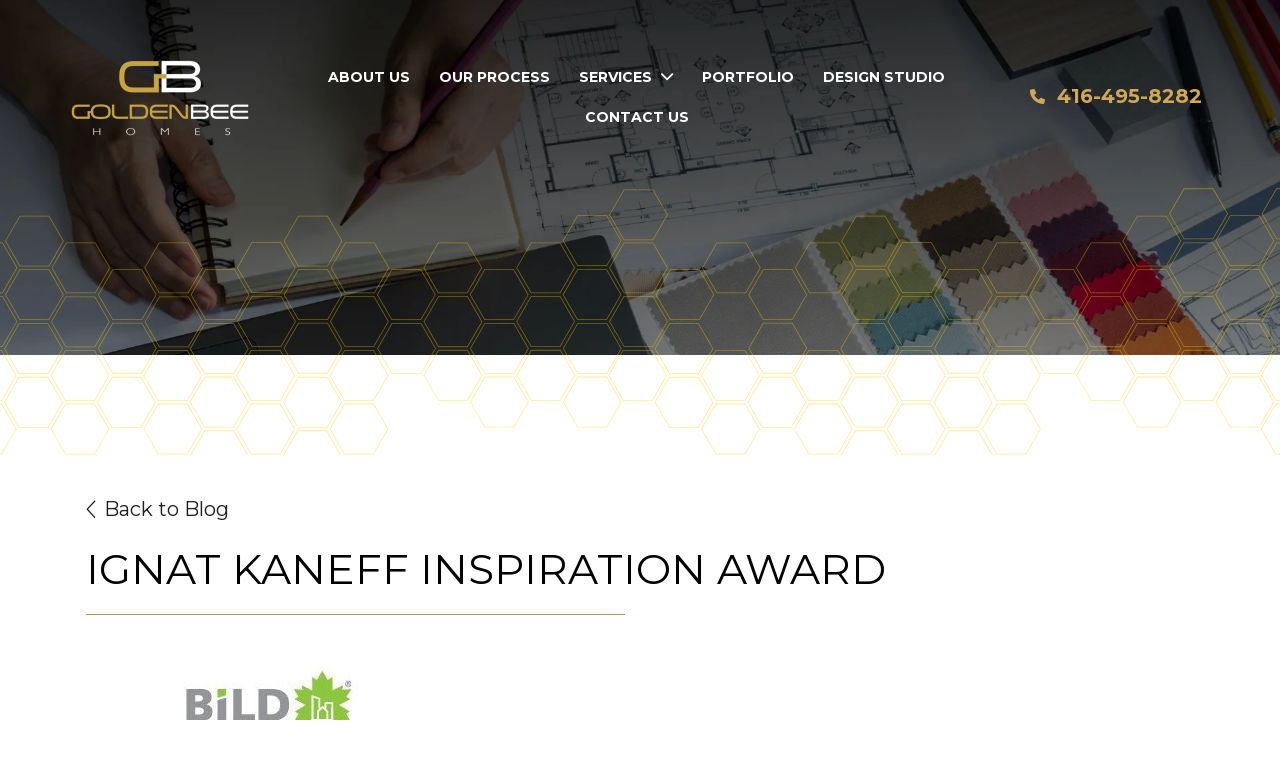

--- FILE ---
content_type: text/html; charset=UTF-8
request_url: https://goldenbeehomes.com/blog/ignat-kaneff-inspiration-award-bild-awards
body_size: 9335
content:
<!doctype html><html lang="en" class="child_theme"><head>
		<meta charset="utf-8">
		<title>Ignat Kaneff Inspiration Award – Golden Bee Homes</title>
		<link rel="shortcut icon" href="https://goldenbeehomes.com/hubfs/GB_Favicon.png">
		<meta name="description" content="Ignat Kaneff Inspiration Award">
		
<link type="text/css" rel="stylesheet" href="https://goldenbeehomes.com/hubfs/hub_generated/template_assets/1/131008008377/1766004948873/template__blog.min.css">

		
		
		
		
		
		
		
		
		
		
		<meta name="viewport" content="width=device-width, initial-scale=1">

    <script src="/hs/hsstatic/jquery-libs/static-1.1/jquery/jquery-1.7.1.js"></script>
<script>hsjQuery = window['jQuery'];</script>
    <meta property="og:description" content="Ignat Kaneff Inspiration Award">
    <meta property="og:title" content="Ignat Kaneff Inspiration Award – Golden Bee Homes">
    <meta name="twitter:description" content="Ignat Kaneff Inspiration Award">
    <meta name="twitter:title" content="Ignat Kaneff Inspiration Award – Golden Bee Homes">

    

    
    <style>
a.cta_button{-moz-box-sizing:content-box !important;-webkit-box-sizing:content-box !important;box-sizing:content-box !important;vertical-align:middle}.hs-breadcrumb-menu{list-style-type:none;margin:0px 0px 0px 0px;padding:0px 0px 0px 0px}.hs-breadcrumb-menu-item{float:left;padding:10px 0px 10px 10px}.hs-breadcrumb-menu-divider:before{content:'›';padding-left:10px}.hs-featured-image-link{border:0}.hs-featured-image{float:right;margin:0 0 20px 20px;max-width:50%}@media (max-width: 568px){.hs-featured-image{float:none;margin:0;width:100%;max-width:100%}}.hs-screen-reader-text{clip:rect(1px, 1px, 1px, 1px);height:1px;overflow:hidden;position:absolute !important;width:1px}
</style>

<link rel="stylesheet" href="https://goldenbeehomes.com/hubfs/hub_generated/template_assets/1/131008013998/1766004951167/template_main.min.css">
<link rel="stylesheet" href="https://cdnjs.cloudflare.com/ajax/libs/font-awesome/6.2.1/css/all.min.css">
<link rel="stylesheet" href="https://goldenbeehomes.com/hubfs/hub_generated/template_assets/1/131008097559/1766004955415/template_theme-overrides.min.css">
<link rel="stylesheet" href="https://fonts.googleapis.com/css2?family=Oswald:wght@200;300;400;500;600;700&amp;family=Roboto:ital,wght@0,100;0,300;0,400;0,500;0,700;1,100;1,300;1,400;1,500&amp;display=swap">
<link rel="stylesheet" href="https://fonts.googleapis.com/css2?family=Josefin+Sans:wght@100;300;400;500;600;700&amp;family=Open+Sans:ital,wght@0,400;0,500;0,600;0,700;1,400display=swap">
<link rel="stylesheet" href="https://fonts.googleapis.com/css2?family=Josefin+Sans:ital,wght@0,100;0,200;0,300;0,400;0,500;0,600;0,700;1,100;1,200;1,300;1,400;1,500;1,600;1,700&amp;family=Open+Sans:ital,wght@0,300;0,400;0,500;0,600;0,700;0,800;1,300;1,400;1,500;1,600;1,700;1,800&amp;family=Roboto:ital,wght@0,100;0,300;0,400;0,500;0,700;0,900;1,100;1,300;1,400;1,500;1,700;1,900&amp;display=swap">
<link rel="stylesheet" href="https://goldenbeehomes.com/hubfs/hub_generated/template_assets/1/131008099406/1766004951595/template_child.min.css">
<link rel="stylesheet" href="https://goldenbeehomes.com/hubfs/hub_generated/template_assets/1/131047775295/1766004946720/template_slick.min.css">
<link rel="stylesheet" href="https://goldenbeehomes.com/hubfs/hub_generated/module_assets/1/131154344719/1744266413540/module_advanced-banner.min.css">
 
<style>
  .accordion_wrap.advanced_banner,
  .advanced_banner ,
  .advanced_banner{
    
  }

  
</style>

 
<style>

  

  

  

  

  
  .advanced_banner *:not(a[class]):not(input):not(.popup_modal *){
    color: 





rgba(255, 255, 255, 1.0)

;
  }
  
</style>

 
<style>
  
</style>

<link rel="stylesheet" href="https://goldenbeehomes.com/hubfs/hub_generated/module_assets/1/131006032400/1744266360494/module_content-with-background.min.css">
 
<style>
  .accordion_wrap.advanced_banner,
  .advanced_banner ,
  .advanced_banner{
    padding-top: 40px;
padding-bottom: 16px;

  }

  
  @media(max-width:768px){
    .accordion_wrap.advanced_banner,
    .advanced_banner ,
    .advanced_banner{
      padding-top: 48px;
padding-bottom: 48px;

    }
  }
  
</style>

 
<style>

  

  

  

  

  
</style>

<link rel="stylesheet" href="https://goldenbeehomes.com/hubfs/hub_generated/module_assets/1/131026582896/1744266411479/module_footer-social-icons.min.css">
<style>
  @font-face {
    font-family: "Roboto";
    font-weight: 400;
    font-style: normal;
    font-display: swap;
    src: url("/_hcms/googlefonts/Roboto/regular.woff2") format("woff2"), url("/_hcms/googlefonts/Roboto/regular.woff") format("woff");
  }
  @font-face {
    font-family: "Roboto";
    font-weight: 700;
    font-style: normal;
    font-display: swap;
    src: url("/_hcms/googlefonts/Roboto/700.woff2") format("woff2"), url("/_hcms/googlefonts/Roboto/700.woff") format("woff");
  }
  @font-face {
    font-family: "Montserrat";
    font-weight: 400;
    font-style: normal;
    font-display: swap;
    src: url("/_hcms/googlefonts/Montserrat/regular.woff2") format("woff2"), url("/_hcms/googlefonts/Montserrat/regular.woff") format("woff");
  }
  @font-face {
    font-family: "Montserrat";
    font-weight: 700;
    font-style: normal;
    font-display: swap;
    src: url("/_hcms/googlefonts/Montserrat/700.woff2") format("woff2"), url("/_hcms/googlefonts/Montserrat/700.woff") format("woff");
  }
  @font-face {
    font-family: "Oswald";
    font-weight: 400;
    font-style: normal;
    font-display: swap;
    src: url("/_hcms/googlefonts/Oswald/regular.woff2") format("woff2"), url("/_hcms/googlefonts/Oswald/regular.woff") format("woff");
  }
  @font-face {
    font-family: "Oswald";
    font-weight: 700;
    font-style: normal;
    font-display: swap;
    src: url("/_hcms/googlefonts/Oswald/700.woff2") format("woff2"), url("/_hcms/googlefonts/Oswald/700.woff") format("woff");
  }
</style>

<!-- Editor Styles -->
<style id="hs_editor_style" type="text/css">
#hs_cos_wrapper_widget_131031892068 li.hs-menu-item a:link  { font-size: 14px !important }
#hs_cos_wrapper_widget_131031892068 .hs-menu-wrapper > ul  { display: block !important; font-size: 14px !important }
#hs_cos_wrapper_widget_131031892068 li.hs-menu-item a  { font-size: 14px !important }
#hs_cos_wrapper_widget_131031892068  p , #hs_cos_wrapper_widget_131031892068  li , #hs_cos_wrapper_widget_131031892068  span , #hs_cos_wrapper_widget_131031892068  label , #hs_cos_wrapper_widget_131031892068  h1 , #hs_cos_wrapper_widget_131031892068  h2 , #hs_cos_wrapper_widget_131031892068  h3 , #hs_cos_wrapper_widget_131031892068  h4 , #hs_cos_wrapper_widget_131031892068  h5 , #hs_cos_wrapper_widget_131031892068  h6  { font-size: 14px !important }
#hs_cos_wrapper_header_desktop_menu  { display: block !important; font-size: 14px !important }
#hs_cos_wrapper_header_desktop_menu  p , #hs_cos_wrapper_header_desktop_menu  li , #hs_cos_wrapper_header_desktop_menu  span , #hs_cos_wrapper_header_desktop_menu  label , #hs_cos_wrapper_header_desktop_menu  h1 , #hs_cos_wrapper_header_desktop_menu  h2 , #hs_cos_wrapper_header_desktop_menu  h3 , #hs_cos_wrapper_header_desktop_menu  h4 , #hs_cos_wrapper_header_desktop_menu  h5 , #hs_cos_wrapper_header_desktop_menu  h6  { font-size: 14px !important }
</style>
    

    
<!--  Added by GoogleAnalytics4 integration -->
<script>
var _hsp = window._hsp = window._hsp || [];
window.dataLayer = window.dataLayer || [];
function gtag(){dataLayer.push(arguments);}

var useGoogleConsentModeV2 = true;
var waitForUpdateMillis = 1000;


if (!window._hsGoogleConsentRunOnce) {
  window._hsGoogleConsentRunOnce = true;

  gtag('consent', 'default', {
    'ad_storage': 'denied',
    'analytics_storage': 'denied',
    'ad_user_data': 'denied',
    'ad_personalization': 'denied',
    'wait_for_update': waitForUpdateMillis
  });

  if (useGoogleConsentModeV2) {
    _hsp.push(['useGoogleConsentModeV2'])
  } else {
    _hsp.push(['addPrivacyConsentListener', function(consent){
      var hasAnalyticsConsent = consent && (consent.allowed || (consent.categories && consent.categories.analytics));
      var hasAdsConsent = consent && (consent.allowed || (consent.categories && consent.categories.advertisement));

      gtag('consent', 'update', {
        'ad_storage': hasAdsConsent ? 'granted' : 'denied',
        'analytics_storage': hasAnalyticsConsent ? 'granted' : 'denied',
        'ad_user_data': hasAdsConsent ? 'granted' : 'denied',
        'ad_personalization': hasAdsConsent ? 'granted' : 'denied'
      });
    }]);
  }
}

gtag('js', new Date());
gtag('set', 'developer_id.dZTQ1Zm', true);
gtag('config', 'G-1X3FB7SY76');
</script>
<script async src="https://www.googletagmanager.com/gtag/js?id=G-1X3FB7SY76"></script>

<!-- /Added by GoogleAnalytics4 integration -->

<!--  Added by GoogleTagManager integration -->
<script>
var _hsp = window._hsp = window._hsp || [];
window.dataLayer = window.dataLayer || [];
function gtag(){dataLayer.push(arguments);}

var useGoogleConsentModeV2 = true;
var waitForUpdateMillis = 1000;



var hsLoadGtm = function loadGtm() {
    if(window._hsGtmLoadOnce) {
      return;
    }

    if (useGoogleConsentModeV2) {

      gtag('set','developer_id.dZTQ1Zm',true);

      gtag('consent', 'default', {
      'ad_storage': 'denied',
      'analytics_storage': 'denied',
      'ad_user_data': 'denied',
      'ad_personalization': 'denied',
      'wait_for_update': waitForUpdateMillis
      });

      _hsp.push(['useGoogleConsentModeV2'])
    }

    (function(w,d,s,l,i){w[l]=w[l]||[];w[l].push({'gtm.start':
    new Date().getTime(),event:'gtm.js'});var f=d.getElementsByTagName(s)[0],
    j=d.createElement(s),dl=l!='dataLayer'?'&l='+l:'';j.async=true;j.src=
    'https://www.googletagmanager.com/gtm.js?id='+i+dl;f.parentNode.insertBefore(j,f);
    })(window,document,'script','dataLayer','GTM-N3KRFZ34');

    window._hsGtmLoadOnce = true;
};

_hsp.push(['addPrivacyConsentListener', function(consent){
  if(consent.allowed || (consent.categories && consent.categories.analytics)){
    hsLoadGtm();
  }
}]);

</script>

<!-- /Added by GoogleTagManager integration -->


<!-- Hotjar Tracking Code for https://goldenbeehomes.com/ -->
<script>
    (function(h,o,t,j,a,r){
        h.hj=h.hj||function(){(h.hj.q=h.hj.q||[]).push(arguments)};
        h._hjSettings={hjid:6563253,hjsv:6};
        a=o.getElementsByTagName('head')[0];
        r=o.createElement('script');r.async=1;
        r.src=t+h._hjSettings.hjid+j+h._hjSettings.hjsv;
        a.appendChild(r);
    })(window,document,'https://static.hotjar.com/c/hotjar-','.js?sv=');
</script>
<link rel="amphtml" href="https://goldenbeehomes.com/blog/ignat-kaneff-inspiration-award-bild-awards?hs_amp=true">

<meta property="og:image" content="https://goldenbeehomes.com/hubfs/GoldenBee_Homes_August_2023/images/Untitled-5.jpg1_.jpg">
<meta property="og:image:width" content="341">
<meta property="og:image:height" content="195">

<meta name="twitter:image" content="https://goldenbeehomes.com/hubfs/GoldenBee_Homes_August_2023/images/Untitled-5.jpg1_.jpg">


<meta property="og:url" content="https://goldenbeehomes.com/blog/ignat-kaneff-inspiration-award-bild-awards">
<meta name="twitter:card" content="summary_large_image">

<link rel="canonical" href="https://goldenbeehomes.com/blog/ignat-kaneff-inspiration-award-bild-awards">

<meta property="og:type" content="article">
<link rel="alternate" type="application/rss+xml" href="https://goldenbeehomes.com/blog/rss.xml">
<meta name="twitter:domain" content="goldenbeehomes.com">

<meta http-equiv="content-language" content="en">






		
		
	<meta name="generator" content="HubSpot"></head>
	<body>
<!--  Added by GoogleTagManager integration -->
<noscript><iframe src="https://www.googletagmanager.com/ns.html?id=GTM-N3KRFZ34" height="0" width="0" style="display:none;visibility:hidden"></iframe></noscript>

<!-- /Added by GoogleTagManager integration -->

		<div class="body-wrapper   hs-content-id-131456614261 hs-blog-post hs-blog-id-38475647684">
			
			
			
			<div data-global-resource-path="GoldenBee_Homes_August_2023/templates/partials/header.html"><div class="otr_header">
	<header class="header">
		<div class="hdr_inner_wrap">
			<div class="page-center">
				<div class="inner-row">
					<div class="logo-section">
						
						<div id="hs_cos_wrapper_desktop_logo" class="hs_cos_wrapper hs_cos_wrapper_widget hs_cos_wrapper_type_module widget-type-logo" style="" data-hs-cos-general-type="widget" data-hs-cos-type="module">
  






















  
  <span id="hs_cos_wrapper_desktop_logo_hs_logo_widget" class="hs_cos_wrapper hs_cos_wrapper_widget hs_cos_wrapper_type_logo" style="" data-hs-cos-general-type="widget" data-hs-cos-type="logo"><a href="/" id="hs-link-desktop_logo_hs_logo_widget" style="border-width:0px;border:0px;"><img src="https://goldenbeehomes.com/hs-fs/hubfs/GBH_Logo_RGB_Reversed.png?width=180&amp;height=78&amp;name=GBH_Logo_RGB_Reversed.png" class="hs-image-widget " height="78" style="height: auto;width:180px;border-width:0px;border:0px;" width="180" alt="GBH_Logo_RGB_Reversed" title="GBH_Logo_RGB_Reversed" srcset="https://goldenbeehomes.com/hs-fs/hubfs/GBH_Logo_RGB_Reversed.png?width=90&amp;height=39&amp;name=GBH_Logo_RGB_Reversed.png 90w, https://goldenbeehomes.com/hs-fs/hubfs/GBH_Logo_RGB_Reversed.png?width=180&amp;height=78&amp;name=GBH_Logo_RGB_Reversed.png 180w, https://goldenbeehomes.com/hs-fs/hubfs/GBH_Logo_RGB_Reversed.png?width=270&amp;height=117&amp;name=GBH_Logo_RGB_Reversed.png 270w, https://goldenbeehomes.com/hs-fs/hubfs/GBH_Logo_RGB_Reversed.png?width=360&amp;height=156&amp;name=GBH_Logo_RGB_Reversed.png 360w, https://goldenbeehomes.com/hs-fs/hubfs/GBH_Logo_RGB_Reversed.png?width=450&amp;height=195&amp;name=GBH_Logo_RGB_Reversed.png 450w, https://goldenbeehomes.com/hs-fs/hubfs/GBH_Logo_RGB_Reversed.png?width=540&amp;height=234&amp;name=GBH_Logo_RGB_Reversed.png 540w" sizes="(max-width: 180px) 100vw, 180px"></a></span>
</div>
					</div>
					<div class="menu_wrap">
						<div class="page-center">
							<nav class="desktop_nav">
								<div id="hs_cos_wrapper_header_desktop_menu" class="hs_cos_wrapper hs_cos_wrapper_widget hs_cos_wrapper_type_module widget-type-menu" style="" data-hs-cos-general-type="widget" data-hs-cos-type="module">
<span id="hs_cos_wrapper_header_desktop_menu_" class="hs_cos_wrapper hs_cos_wrapper_widget hs_cos_wrapper_type_menu" style="" data-hs-cos-general-type="widget" data-hs-cos-type="menu"><div id="hs_menu_wrapper_header_desktop_menu_" class="hs-menu-wrapper active-branch flyouts hs-menu-flow-horizontal" role="navigation" data-sitemap-name="default" data-menu-id="131031892068" aria-label="Navigation Menu">
 <ul role="menu">
  <li class="hs-menu-item hs-menu-depth-1" role="none"><a href="https://goldenbeehomes.com/about-us" role="menuitem">About Us</a></li>
  <li class="hs-menu-item hs-menu-depth-1" role="none"><a href="https://goldenbeehomes.com/our-process" role="menuitem">Our Process</a></li>
  <li class="hs-menu-item hs-menu-depth-1 hs-item-has-children" role="none"><a href="https://goldenbeehomes.com/services" aria-haspopup="true" aria-expanded="false" role="menuitem">Services</a>
   <ul role="menu" class="hs-menu-children-wrapper">
    <li class="hs-menu-item hs-menu-depth-2" role="none"><a href="https://goldenbeehomes.com/kitchen-renovations-toronto" role="menuitem">Kitchen Renovation</a></li>
    <li class="hs-menu-item hs-menu-depth-2" role="none"><a href="https://goldenbeehomes.com/bathroom-renovation-toronto" role="menuitem">Bathroom Renovation</a></li>
    <li class="hs-menu-item hs-menu-depth-2" role="none"><a href="https://goldenbeehomes.com/home-addition-toronto" role="menuitem">Home Addition</a></li>
    <li class="hs-menu-item hs-menu-depth-2" role="none"><a href="https://goldenbeehomes.com/design-build-toronto" role="menuitem">Design Build</a></li>
    <li class="hs-menu-item hs-menu-depth-2 hs-item-has-children" role="none"><a href="https://goldenbeehomes.com/condo-renovation-toronto" role="menuitem">Condo Renovation</a>
     <ul role="menu" class="hs-menu-children-wrapper">
      <li class="hs-menu-item hs-menu-depth-3" role="none"><a href="https://goldenbeehomes.com/condo-kitchen-renovation-toronto" role="menuitem">Condo Kitchen Renovation</a></li>
      <li class="hs-menu-item hs-menu-depth-3" role="none"><a href="https://goldenbeehomes.com/condo-bathroom-renovation-toronto" role="menuitem">Condo Bathroom Renovation</a></li>
     </ul></li>
   </ul></li>
  <li class="hs-menu-item hs-menu-depth-1" role="none"><a href="https://goldenbeehomes.com/portfolio" role="menuitem">Portfolio</a></li>
  <li class="hs-menu-item hs-menu-depth-1" role="none"><a href="https://goldenbeehomes.com/360-design-studio-tour" role="menuitem">Design Studio</a></li>
  <li class="hs-menu-item hs-menu-depth-1" role="none"><a href="https://goldenbeehomes.com/contact-us" role="menuitem">Contact Us</a></li>
 </ul>
</div></span></div>
							</nav>
						</div>
					</div>
					<div class="right-section">
						<div id="hs_cos_wrapper_heaedr_contact" class="hs_cos_wrapper hs_cos_wrapper_widget hs_cos_wrapper_type_module widget-type-rich_text" style="" data-hs-cos-general-type="widget" data-hs-cos-type="module"><span id="hs_cos_wrapper_heaedr_contact_" class="hs_cos_wrapper hs_cos_wrapper_widget hs_cos_wrapper_type_rich_text" style="" data-hs-cos-general-type="widget" data-hs-cos-type="rich_text"><span style="color: #ffffff;"><span style="color: #cfa756;"><a href="tel:416-495-8282" style="color: #cfa756;"> <strong>416-495-8282</strong> </a></span></span></span></div>
					</div>
				</div>
			</div>
		</div>	
		<div class="mobile_header">
			<div class="inner_mobile_wrap">
				<div class="inner-row">
					<div class="trigger">
						<button type="button">
							<i></i>
						</button>
					</div>
					<div class="mobile_header_logo">
						
						<div id="hs_cos_wrapper_mobile_logo" class="hs_cos_wrapper hs_cos_wrapper_widget hs_cos_wrapper_type_module widget-type-logo" style="" data-hs-cos-general-type="widget" data-hs-cos-type="module">
  






















  
  <span id="hs_cos_wrapper_mobile_logo_hs_logo_widget" class="hs_cos_wrapper hs_cos_wrapper_widget hs_cos_wrapper_type_logo" style="" data-hs-cos-general-type="widget" data-hs-cos-type="logo"><a href="/" id="hs-link-mobile_logo_hs_logo_widget" style="border-width:0px;border:0px;"><img src="https://goldenbeehomes.com/hs-fs/hubfs/GBH_Logo_RGB_Reversed.png?width=131&amp;height=57&amp;name=GBH_Logo_RGB_Reversed.png" class="hs-image-widget " height="57" style="height: auto;width:131px;border-width:0px;border:0px;" width="131" alt="GBH_Logo_RGB_Reversed" title="GBH_Logo_RGB_Reversed" srcset="https://goldenbeehomes.com/hs-fs/hubfs/GBH_Logo_RGB_Reversed.png?width=66&amp;height=29&amp;name=GBH_Logo_RGB_Reversed.png 66w, https://goldenbeehomes.com/hs-fs/hubfs/GBH_Logo_RGB_Reversed.png?width=131&amp;height=57&amp;name=GBH_Logo_RGB_Reversed.png 131w, https://goldenbeehomes.com/hs-fs/hubfs/GBH_Logo_RGB_Reversed.png?width=197&amp;height=86&amp;name=GBH_Logo_RGB_Reversed.png 197w, https://goldenbeehomes.com/hs-fs/hubfs/GBH_Logo_RGB_Reversed.png?width=262&amp;height=114&amp;name=GBH_Logo_RGB_Reversed.png 262w, https://goldenbeehomes.com/hs-fs/hubfs/GBH_Logo_RGB_Reversed.png?width=328&amp;height=143&amp;name=GBH_Logo_RGB_Reversed.png 328w, https://goldenbeehomes.com/hs-fs/hubfs/GBH_Logo_RGB_Reversed.png?width=393&amp;height=171&amp;name=GBH_Logo_RGB_Reversed.png 393w" sizes="(max-width: 131px) 100vw, 131px"></a></span>
</div>
					</div>
					<div class="contact_sec">
						<div class="contact_wrap">
							<div id="hs_cos_wrapper_contact" class="hs_cos_wrapper hs_cos_wrapper_widget hs_cos_wrapper_type_module widget-type-rich_text" style="" data-hs-cos-general-type="widget" data-hs-cos-type="module"><span id="hs_cos_wrapper_contact_" class="hs_cos_wrapper hs_cos_wrapper_widget hs_cos_wrapper_type_rich_text" style="" data-hs-cos-general-type="widget" data-hs-cos-type="rich_text"><a aria-label="phone" href="tel:416-495-8282"> <i></i> </a></span></div>
						</div>
					</div>
				</div>
			</div>
		</div>
		<div class="menu_wrapper">
			<div class="page-center">
				<nav class="navbar">
					<div class="navbar-collapse">		
						<div class="nav-header">
							<div class="inner-row">
								<div class="trigger_cancel">
									<button type="button">
										<i></i>
									</button>
								</div>
								<div class="menu_logo">
									
									<div id="hs_cos_wrapper_mobile_menu_logo" class="hs_cos_wrapper hs_cos_wrapper_widget hs_cos_wrapper_type_module widget-type-logo" style="" data-hs-cos-general-type="widget" data-hs-cos-type="module">
  






















  
  <span id="hs_cos_wrapper_mobile_menu_logo_hs_logo_widget" class="hs_cos_wrapper hs_cos_wrapper_widget hs_cos_wrapper_type_logo" style="" data-hs-cos-general-type="widget" data-hs-cos-type="logo"><a href="/" id="hs-link-mobile_menu_logo_hs_logo_widget" style="border-width:0px;border:0px;"><img src="https://goldenbeehomes.com/hs-fs/hubfs/GBH_Logo_RGB_Reversed.png?width=131&amp;height=57&amp;name=GBH_Logo_RGB_Reversed.png" class="hs-image-widget " height="57" style="height: auto;width:131px;border-width:0px;border:0px;" width="131" alt="GBH_Logo_RGB_Reversed" title="GBH_Logo_RGB_Reversed" srcset="https://goldenbeehomes.com/hs-fs/hubfs/GBH_Logo_RGB_Reversed.png?width=66&amp;height=29&amp;name=GBH_Logo_RGB_Reversed.png 66w, https://goldenbeehomes.com/hs-fs/hubfs/GBH_Logo_RGB_Reversed.png?width=131&amp;height=57&amp;name=GBH_Logo_RGB_Reversed.png 131w, https://goldenbeehomes.com/hs-fs/hubfs/GBH_Logo_RGB_Reversed.png?width=197&amp;height=86&amp;name=GBH_Logo_RGB_Reversed.png 197w, https://goldenbeehomes.com/hs-fs/hubfs/GBH_Logo_RGB_Reversed.png?width=262&amp;height=114&amp;name=GBH_Logo_RGB_Reversed.png 262w, https://goldenbeehomes.com/hs-fs/hubfs/GBH_Logo_RGB_Reversed.png?width=328&amp;height=143&amp;name=GBH_Logo_RGB_Reversed.png 328w, https://goldenbeehomes.com/hs-fs/hubfs/GBH_Logo_RGB_Reversed.png?width=393&amp;height=171&amp;name=GBH_Logo_RGB_Reversed.png 393w" sizes="(max-width: 131px) 100vw, 131px"></a></span>
</div>
								</div>
							</div>
						</div>
						<nav class="mobile_menu">
							<div id="hs_cos_wrapper_header_mobile_menu" class="hs_cos_wrapper hs_cos_wrapper_widget hs_cos_wrapper_type_module widget-type-menu" style="" data-hs-cos-general-type="widget" data-hs-cos-type="module">
<span id="hs_cos_wrapper_header_mobile_menu_" class="hs_cos_wrapper hs_cos_wrapper_widget hs_cos_wrapper_type_menu" style="" data-hs-cos-general-type="widget" data-hs-cos-type="menu"><div id="hs_menu_wrapper_header_mobile_menu_" class="hs-menu-wrapper active-branch no-flyouts hs-menu-flow-horizontal" role="navigation" data-sitemap-name="default" data-menu-id="131157534812" aria-label="Navigation Menu">
 <ul role="menu">
  <li class="hs-menu-item hs-menu-depth-1" role="none"><a href="https://goldenbeehomes.com/about-us" role="menuitem">About Us</a></li>
  <li class="hs-menu-item hs-menu-depth-1" role="none"><a href="https://goldenbeehomes.com/our-process" role="menuitem">Our Process</a></li>
  <li class="hs-menu-item hs-menu-depth-1 hs-item-has-children" role="none"><a href="https://goldenbeehomes.com/services" aria-haspopup="true" aria-expanded="false" role="menuitem">Services</a>
   <ul role="menu" class="hs-menu-children-wrapper">
    <li class="hs-menu-item hs-menu-depth-2" role="none"><a href="https://goldenbeehomes.com/kitchen-renovations-toronto" role="menuitem">Kitchen Renovation</a></li>
    <li class="hs-menu-item hs-menu-depth-2" role="none"><a href="https://goldenbeehomes.com/bathroom-renovation-toronto" role="menuitem">Bathroom Renovation</a></li>
    <li class="hs-menu-item hs-menu-depth-2" role="none"><a href="https://goldenbeehomes.com/home-addition-toronto" role="menuitem">Home Addition</a></li>
    <li class="hs-menu-item hs-menu-depth-2" role="none"><a href="https://goldenbeehomes.com/design-build-toronto" role="menuitem">Design Build</a></li>
    <li class="hs-menu-item hs-menu-depth-2 hs-item-has-children" role="none"><a href="https://goldenbeehomes.com/condo-renovation-toronto" role="menuitem">Condo Renovation</a>
     <ul role="menu" class="hs-menu-children-wrapper">
      <li class="hs-menu-item hs-menu-depth-3" role="none"><a href="https://goldenbeehomes.com/condo-kitchen-renovation-toronto" role="menuitem">Condo Kitchen Renovation</a></li>
      <li class="hs-menu-item hs-menu-depth-3" role="none"><a href="https://goldenbeehomes.com/condo-bathroom-renovation-toronto" role="menuitem">Condo Bathroom Renovation</a></li>
     </ul></li>
   </ul></li>
  <li class="hs-menu-item hs-menu-depth-1" role="none"><a href="https://goldenbeehomes.com/portfolio?tag=Full+Projects" role="menuitem">Portfolio</a></li>
  <li class="hs-menu-item hs-menu-depth-1" role="none"><a href="https://goldenbeehomes.com/360-design-studio-tour" role="menuitem">Design Studio</a></li>
  <li class="hs-menu-item hs-menu-depth-1" role="none"><a href="https://goldenbeehomes.com/contact-us" role="menuitem">Contact Us</a></li>
 </ul>
</div></span></div>
						</nav>
					</div>
				</nav>
			</div>
		</div>
	</header>
</div></div>
			
			

			

<main id="main-content" class="body-container-wrapper">
	<div class="body-container body-container--blog-post cmpost-wrp">
		
		<div class="banner-wrpp">
			<div id="hs_cos_wrapper_advanced_banner" class="hs_cos_wrapper hs_cos_wrapper_widget hs_cos_wrapper_type_module" style="" data-hs-cos-general-type="widget" data-hs-cos-type="module">  







<div class="advanced_banner simple-banner brd_right dnd_padd  vid_ bg_image th_bg_primary cm-banner-wrp cm-type-banner   ">
	


<div class="bg_el overlay_bg" style="background-color:





rgba(2, 103, 128, 0.0)

"></div>





<div class="bg_el bg_img bg_desk" style="background-image:url(https://goldenbeehomes.com/hubfs/raw_assets/public/GoldenBee_Homes_August_2023/images/subpage-banner.jpg);background-position:center center"></div>

<div class="bg_el bg_img bg_mob" style="background-image:url(https://goldenbeehomes.com/hubfs/raw_assets/public/GoldenBee_Homes_August_2023/images/m-subpage-banner.jpg);"></div>













	
	<div class="page-center theme_center text_center img_after_col">
		<div class="flex_row">
			<div class="banner-content-inner col12" data-aos="fade-up">
				
				
			</div>
			
		</div>
	</div>

	

	
</div>


<div class="overlay-image">
</div>
<style>
	.overlay-image:after{
		content: "";
		background-image: url(https://goldenbeehomes.com/hubfs/raw_assets/public/GoldenBee_Homes_August_2023/images/sub-bkg-shapes.svg);
	}
	
	@media screen and (max-width: 991px){
		.overlay-image:after{
			background: url(https://goldenbeehomes.com/hubfs/raw_assets/public/GoldenBee_Homes_August_2023/images/m-texture.svg);
		}
	}
	
</style>


















  
</div>
		</div>
		<div class="listing-cnt post-wrp">
			<div class="page-center">
				<div class="inner-wrpp">
					<div class="inner-cnt-wrp"> 
						<a href="https://goldenbeehomes.com/blog" class="backblog-wrp"><i class="icon-chevron-left bc_line_height_36 bc_text_20 position-relative top-2"></i> Back to Blog</a>
						<h1 class="blog-post__title"><span id="hs_cos_wrapper_name" class="hs_cos_wrapper hs_cos_wrapper_meta_field hs_cos_wrapper_type_text" style="" data-hs-cos-general-type="meta_field" data-hs-cos-type="text">Ignat Kaneff Inspiration Award</span></h1>
						<div class="cm-roww">
							<div class="inner-border-wrpp">
								<hr class="border">
							</div>
						</div>
						<div class="body-cnt-wrp">
							<div class="pd-wrp">
								<div class="custom_summary hide">
									
								</div>
								<span id="hs_cos_wrapper_post_body" class="hs_cos_wrapper hs_cos_wrapper_meta_field hs_cos_wrapper_type_rich_text" style="" data-hs-cos-general-type="meta_field" data-hs-cos-type="rich_text"><p><img src="https://goldenbeehomes.com/hubfs/GoldenBee_Homes_August_2023/images/Untitled-5.jpg1_.jpg" alt="BILD 2021 Awards Winner logo"></p>
<p>As featured on <a href="https://kaneff.com/news/ignat-kaneff-inspiration-award/">Kaneff Group’s Blog</a></p>
<!--more-->
<p>October 07, 2021</p>
<p>The&nbsp;<strong>Ignat Kaneff Inspiration Award</strong>&nbsp;has been added to the&nbsp;<a href="https://bildawards.ca/">BILD</a>&nbsp;Awards vast portfolio. This&nbsp;<strong>new</strong>&nbsp;award is presented to an individual or member company dedicated to supporting newcomers to Canada, by providing them with employment, training, and mentorship opportunities. These individuals are philanthropic, conscious of the impact they are making on their communities and promote inclusivity for a stronger and more diverse country.&nbsp;The award was established in the name of Ignat Kaneff, who passed away last year.&nbsp;</p>
<p><img src="https://goldenbeehomes.com/hubfs/GoldenBee_Homes_August_2023/images/1-2-1024x576-2.jpg" alt="Jack Torossian CEO"></p>
<p>Not unlike his ability to encourage and inspire those around him, tonight’s recipient of the Ignat Kaneff Inspiration Award is the owner and founder of a residential building company. An immigrant himself, he deeply understands the importance of supporting his community, especially newcomers to Canada. He is a third-generation builder whose easy rapport with clients, collaborative nature, and ultimate reliability have resulted in long lasting relationships and a solid reputation in the industry.</p>
<p>He didn’t hesitate to lend his support to many of the 5,000+ Syrian refugees who arrived in Toronto, sponsored by the Armenian Community Centre in North York, under his leadership as Chair. He employs several at his company as general laborers, and through his subcontracting businesses. His efforts are not limited to groups of Canadian newcomers. He searches for opportunities to help mentor individuals so they can have a thriving industry career.</p>
<p>His spirit of generosity is embedded in the company culture as they support local charitable efforts each year. Last year, the company donated more than $16,000 to Horizons for Youth, which provides at-risk and homeless youth in Toronto with a home and life-changing programs.&nbsp;Congratulations to Mr. Jack Torossian of&nbsp;<a href="/">Golden Bee Homes Inc</a>&nbsp;the recipient of the inaugural Ignat Kaneff Inspiration Award.</p></span>
								
							</div>
						</div>
					</div>
				</div>
			</div>
		</div>
		<div class="recent-post">
			<div class="cnt-container">
				<div class="inner-container page-center">
					<div class="cmm-roww">
						<div class="inner-cmm-roww">
							<h2 class="title">Recent Posts</h2>
							<div class="slick-slider">
								
								
								<div class="main-recent-cnt-wrp">
									<div class="inner-recent">
										<a href="https://goldenbeehomes.com/blog/how-much-does-a-home-addition-in-toronto-cost">
											<img src="https://goldenbeehomes.com/hubfs/Bedford_Park_Home_Addition-56-ExteriorViewOfBackAdditionWithBackyardDeckAndBasementWalkout.jpg" alt="rec_post.featured_image_alt_text" class="blog_img">         
											<h2 class="bc_line_height_30 my-4">How Much Does a Home Addition in Toronto Cost?</h2>
											<div class="btm-cnt-wrp">
												<span class="cm-btnn"> Continue Reading &nbsp; <i class="icon-arrow-right bc_text_15"></i>
												</span>
											</div>
										</a>
									</div>
								</div>
								
								<div class="main-recent-cnt-wrp">
									<div class="inner-recent">
										<a href="https://goldenbeehomes.com/blog/celebrating-20-years-of-golden-bee-homes">
											<img src="https://goldenbeehomes.com/hubfs/250760_GBHM_Blogs_20th-Anniversary_Collage_v1_sl.png" alt="rec_post.featured_image_alt_text" class="blog_img">         
											<h2 class="bc_line_height_30 my-4">A Night to Remember: Celebrating 20 Years of Golden Bee Homes</h2>
											<div class="btm-cnt-wrp">
												<span class="cm-btnn"> Continue Reading &nbsp; <i class="icon-arrow-right bc_text_15"></i>
												</span>
											</div>
										</a>
									</div>
								</div>
								
								<div class="main-recent-cnt-wrp">
									<div class="inner-recent">
										<a href="https://goldenbeehomes.com/blog/winter-ready-mudroom-ideas">
											<img src="https://goldenbeehomes.com/hubfs/Golden-Bee-Homes_Mudroom_02.jpg" alt="rec_post.featured_image_alt_text" class="blog_img">         
											<h2 class="bc_line_height_30 my-4">Winter-Ready Mudroom Ideas</h2>
											<div class="btm-cnt-wrp">
												<span class="cm-btnn"> Continue Reading &nbsp; <i class="icon-arrow-right bc_text_15"></i>
												</span>
											</div>
										</a>
									</div>
								</div>
								
							</div>
						</div>
					</div>
				</div>
				<div class="btn-wrppp">
					<a href="https://goldenbeehomes.com/blog" class="cm-btn">Our Blog</a>
				</div>
			</div>
		</div>
		<div class="btm-cnt-pane">
			<div id="hs_cos_wrapper_advanced_banner" class="hs_cos_wrapper hs_cos_wrapper_widget hs_cos_wrapper_type_module" style="" data-hs-cos-general-type="widget" data-hs-cos-type="module">  



<div class="advanced_banner dnd_padd cnt-wit-bg-wrp btm-pane-wrpp btm-pane  image_bg_ty  bg_primary_bg_th left center_bg_pos _vid_ty to top_grad_dir ">
  


<div class="bg_el overlay_bg" style="background-color:





rgba(252, 206, 1, 0.0)

"></div>





<div class="bg_el bg_img" style="background-image:url(https://goldenbeehomes.com/hubfs/raw_assets/public/GoldenBee_Homes_August_2023/images/cta-bg.svg);background-position:left center"></div>












  <div class="page-center pdlr10 full_width">

    <div class="content_widget text_center">
      
        <a data="achor" href="/contact-us"></a>
			<h1>Let’s Start the Conversation</h1>
			<h2>Schedule a design consultation</h2>

        

        </div>

    </div>
    




  </div>



  


  






  
  
</div>
		</div>
	</div>
</main>


			
			
			<div data-global-resource-path="GoldenBee_Homes_August_2023/templates/partials/footer.html"><footer class="footer">
  <div class="footer_bg">
    <div class="page-center">
      <div class="inner_wrapper">
        <div class="first_sec">
          <div class="m-footer-logo">
            
            <div id="hs_cos_wrapper_mobile_logo" class="hs_cos_wrapper hs_cos_wrapper_widget hs_cos_wrapper_type_module widget-type-logo" style="" data-hs-cos-general-type="widget" data-hs-cos-type="module">
  






















  
  <span id="hs_cos_wrapper_mobile_logo_hs_logo_widget" class="hs_cos_wrapper hs_cos_wrapper_widget hs_cos_wrapper_type_logo" style="" data-hs-cos-general-type="widget" data-hs-cos-type="logo"><a href="/" id="hs-link-mobile_logo_hs_logo_widget" style="border-width:0px;border:0px;"><img src="https://goldenbeehomes.com/hs-fs/hubfs/GBH_Logo_RGB_Reversed.png?width=280&amp;height=121&amp;name=GBH_Logo_RGB_Reversed.png" class="hs-image-widget " height="121" style="height: auto;width:280px;border-width:0px;border:0px;" width="280" alt="GBH_Logo_RGB_Reversed" title="GBH_Logo_RGB_Reversed" srcset="https://goldenbeehomes.com/hs-fs/hubfs/GBH_Logo_RGB_Reversed.png?width=140&amp;height=61&amp;name=GBH_Logo_RGB_Reversed.png 140w, https://goldenbeehomes.com/hs-fs/hubfs/GBH_Logo_RGB_Reversed.png?width=280&amp;height=121&amp;name=GBH_Logo_RGB_Reversed.png 280w, https://goldenbeehomes.com/hs-fs/hubfs/GBH_Logo_RGB_Reversed.png?width=420&amp;height=182&amp;name=GBH_Logo_RGB_Reversed.png 420w, https://goldenbeehomes.com/hs-fs/hubfs/GBH_Logo_RGB_Reversed.png?width=560&amp;height=242&amp;name=GBH_Logo_RGB_Reversed.png 560w, https://goldenbeehomes.com/hs-fs/hubfs/GBH_Logo_RGB_Reversed.png?width=700&amp;height=303&amp;name=GBH_Logo_RGB_Reversed.png 700w, https://goldenbeehomes.com/hs-fs/hubfs/GBH_Logo_RGB_Reversed.png?width=840&amp;height=363&amp;name=GBH_Logo_RGB_Reversed.png 840w" sizes="(max-width: 280px) 100vw, 280px"></a></span>
</div>
          </div>
          <div class="footer-menu">
            <nav>
              <div id="hs_cos_wrapper_footer_service_menu" class="hs_cos_wrapper hs_cos_wrapper_widget hs_cos_wrapper_type_module widget-type-menu" style="" data-hs-cos-general-type="widget" data-hs-cos-type="module">
<span id="hs_cos_wrapper_footer_service_menu_" class="hs_cos_wrapper hs_cos_wrapper_widget hs_cos_wrapper_type_menu" style="" data-hs-cos-general-type="widget" data-hs-cos-type="menu"><div id="hs_menu_wrapper_footer_service_menu_" class="hs-menu-wrapper active-branch flyouts hs-menu-flow-horizontal" role="navigation" data-sitemap-name="default" data-menu-id="190318144331" aria-label="Navigation Menu">
 <ul role="menu">
  <li class="hs-menu-item hs-menu-depth-1" role="none"><a href="javascript:;" role="menuitem">MORE</a></li>
  <li class="hs-menu-item hs-menu-depth-1" role="none"><a href="/about-us" role="menuitem">About Us</a></li>
  <li class="hs-menu-item hs-menu-depth-1" role="none"><a href="/blog" role="menuitem">Blog</a></li>
  <li class="hs-menu-item hs-menu-depth-1" role="none"><a href="/service-areas" role="menuitem">Service Areas</a></li>
  <li class="hs-menu-item hs-menu-depth-1" role="none"><a href="/testimonials" role="menuitem">Reviews</a></li>
  <li class="hs-menu-item hs-menu-depth-1" role="none"><a href="/careers" role="menuitem">Careers</a></li>
  <li class="hs-menu-item hs-menu-depth-1" role="none"><a href="/contact-us" role="menuitem">Contact</a></li>
 </ul>
</div></span></div>
            </nav>
          </div>
          <div class="contact_wrap"> 
            <div id="hs_cos_wrapper_contact" class="hs_cos_wrapper hs_cos_wrapper_widget hs_cos_wrapper_type_module widget-type-rich_text" style="" data-hs-cos-general-type="widget" data-hs-cos-type="module"><span id="hs_cos_wrapper_contact_" class="hs_cos_wrapper hs_cos_wrapper_widget hs_cos_wrapper_type_rich_text" style="" data-hs-cos-general-type="widget" data-hs-cos-type="rich_text"><a href="tel:4164958282"> <i aria-hidden="true"></i> <strong class="">416-495-8282</strong> </a></span></div>
          </div>
        </div>
        <div class="second_sec">
          <div class="footer-logo">
            
            <div id="hs_cos_wrapper_desktop_logo" class="hs_cos_wrapper hs_cos_wrapper_widget hs_cos_wrapper_type_module widget-type-logo" style="" data-hs-cos-general-type="widget" data-hs-cos-type="module">
  






















  
  <span id="hs_cos_wrapper_desktop_logo_hs_logo_widget" class="hs_cos_wrapper hs_cos_wrapper_widget hs_cos_wrapper_type_logo" style="" data-hs-cos-general-type="widget" data-hs-cos-type="logo"><a href="/" id="hs-link-desktop_logo_hs_logo_widget" style="border-width:0px;border:0px;"><img src="https://goldenbeehomes.com/hs-fs/hubfs/GBH_Logo_RGB_Reversed.png?width=280&amp;height=121&amp;name=GBH_Logo_RGB_Reversed.png" class="hs-image-widget " height="121" style="height: auto;width:280px;border-width:0px;border:0px;" width="280" alt="GBH_Logo_RGB_Reversed" title="GBH_Logo_RGB_Reversed" srcset="https://goldenbeehomes.com/hs-fs/hubfs/GBH_Logo_RGB_Reversed.png?width=140&amp;height=61&amp;name=GBH_Logo_RGB_Reversed.png 140w, https://goldenbeehomes.com/hs-fs/hubfs/GBH_Logo_RGB_Reversed.png?width=280&amp;height=121&amp;name=GBH_Logo_RGB_Reversed.png 280w, https://goldenbeehomes.com/hs-fs/hubfs/GBH_Logo_RGB_Reversed.png?width=420&amp;height=182&amp;name=GBH_Logo_RGB_Reversed.png 420w, https://goldenbeehomes.com/hs-fs/hubfs/GBH_Logo_RGB_Reversed.png?width=560&amp;height=242&amp;name=GBH_Logo_RGB_Reversed.png 560w, https://goldenbeehomes.com/hs-fs/hubfs/GBH_Logo_RGB_Reversed.png?width=700&amp;height=303&amp;name=GBH_Logo_RGB_Reversed.png 700w, https://goldenbeehomes.com/hs-fs/hubfs/GBH_Logo_RGB_Reversed.png?width=840&amp;height=363&amp;name=GBH_Logo_RGB_Reversed.png 840w" sizes="(max-width: 280px) 100vw, 280px"></a></span>
</div>
          </div>
          <div class="address">
            <div id="hs_cos_wrapper_address" class="hs_cos_wrapper hs_cos_wrapper_widget hs_cos_wrapper_type_module widget-type-rich_text" style="" data-hs-cos-general-type="widget" data-hs-cos-type="module"><span id="hs_cos_wrapper_address_" class="hs_cos_wrapper hs_cos_wrapper_widget hs_cos_wrapper_type_rich_text" style="" data-hs-cos-general-type="widget" data-hs-cos-type="rich_text"><i class="icon-location-dot"></i> <span>3095 Dufferin St, Toronto<br>ON M6A 0C3, Canada</span></span></div>
          </div>
        </div>
        <div class="third_sec">
          <div class="footer-menu">
            <nav>
              <div id="hs_cos_wrapper_footer_about_menu" class="hs_cos_wrapper hs_cos_wrapper_widget hs_cos_wrapper_type_module widget-type-menu" style="" data-hs-cos-general-type="widget" data-hs-cos-type="module">
<span id="hs_cos_wrapper_footer_about_menu_" class="hs_cos_wrapper hs_cos_wrapper_widget hs_cos_wrapper_type_menu" style="" data-hs-cos-general-type="widget" data-hs-cos-type="menu"><div id="hs_menu_wrapper_footer_about_menu_" class="hs-menu-wrapper active-branch flyouts hs-menu-flow-horizontal" role="navigation" data-sitemap-name="default" data-menu-id="38475872026" aria-label="Navigation Menu">
 <ul role="menu">
  <li class="hs-menu-item hs-menu-depth-1" role="none"><a href="javascript:;" role="menuitem">SERVICES</a></li>
  <li class="hs-menu-item hs-menu-depth-1" role="none"><a href="https://goldenbeehomes.com/bathroom-renovation-toronto" role="menuitem">Bathroom Renovations</a></li>
  <li class="hs-menu-item hs-menu-depth-1" role="none"><a href="https://goldenbeehomes.com/kitchen-renovations-toronto" role="menuitem">Kitchen Renovations</a></li>
  <li class="hs-menu-item hs-menu-depth-1" role="none"><a href="https://goldenbeehomes.com/home-addition-toronto" role="menuitem">Home Additions</a></li>
  <li class="hs-menu-item hs-menu-depth-1" role="none"><a href="https://goldenbeehomes.com/design-build-toronto" role="menuitem">Design Build</a></li>
  <li class="hs-menu-item hs-menu-depth-1" role="none"><a href="https://goldenbeehomes.com/condo-renovation-toronto" role="menuitem">Condo Renovations</a></li>
 </ul>
</div></span></div>
            </nav>
          </div>
          <div class="footer_social_wrap"> 
            <div id="hs_cos_wrapper_footer_social_icons" class="hs_cos_wrapper hs_cos_wrapper_widget hs_cos_wrapper_type_module" style="" data-hs-cos-general-type="widget" data-hs-cos-type="module"><ul class="inner_social">
	<li>
		
		
		<a href="https://www.facebook.com/goldenbeehomes" target="_blank" rel="noopener">
			<i class="icon-facebook"></i>
		</a>
	</li>
	<li>
		
		
		<a href="https://twitter.com/goldenbeehomes" target="_blank" rel="noopener">
			<i class="icon-twitter"></i>
		</a>
	</li>
	<li>
		
		
		<a href="https://www.instagram.com/golden_bee_homes/" target="_blank" rel="noopener">
			<i class="icon-instagram"></i>
		</a>
	</li>
	<li>
		
		
		<a href="https://www.linkedin.com/company/golden-bee-homes-inc./" target="_blank" rel="noopener">
			<i class="icon-linkedin"></i>
		</a>
	</li>
	<li>
		
		
		<a href="https://www.houzz.com/professionals/design-build-firms/golden-bee-homes-inc-pfvwus-pf~1762409247" target="_blank" rel="noopener">
			<i class="icon-houzz"></i>
		</a>
	</li>
	<li>
		
		
		<a href="https://www.pinterest.ca/goldenbeehomes/" target="_blank" rel="noopener">
			<i class="icon-pinterest"></i>
		</a>
	</li>
	<li>
		
		
		<a href="https://www.youtube.com/channel/UCRmgrwa28c4nkS1JzUdNJag/featured" target="_blank" rel="noopener">
			<i class="icon-youtube"></i>
		</a>
	</li>
	<li>
		
		
		<a href="https://www.tiktok.com/@goldenbeehomes" target="_blank" rel="noopener">
			<i class="icon-tiktok"></i>
		</a>
	</li>
	<li>
		
		
		<a href="https://goo.gl/maps/iEjPae1b8weHqEZ28" target="_blank" rel="noopener">
			<i class="icon-google-map"></i>
		</a>
	</li>
</ul></div>
          </div>
        </div>
      </div>
    </div>
  </div>
  <div class="copy_right">
    <div id="hs_cos_wrapper_copyright" class="hs_cos_wrapper hs_cos_wrapper_widget hs_cos_wrapper_type_module widget-type-rich_text" style="" data-hs-cos-general-type="widget" data-hs-cos-type="module"><span id="hs_cos_wrapper_copyright_" class="hs_cos_wrapper hs_cos_wrapper_widget hs_cos_wrapper_type_rich_text" style="" data-hs-cos-general-type="widget" data-hs-cos-type="rich_text"><p><span style="color: #222222;">© 2025 Golden Bee Homes Inc. &nbsp;|&nbsp; <a href="#" data-toggle="modal" data-target="#disclaimer" style="color: #222222;">Disclaimer</a> &nbsp; | &nbsp;<a href="/privacy-policy" style="color: #222222;">Privacy Policy</a></span></p></span></div>
  </div>
</footer>
<div class="conversation">
  <div class="page-center">
    <div class="text_wrap">
      <div id="hs_cos_wrapper_conversation" class="hs_cos_wrapper hs_cos_wrapper_widget hs_cos_wrapper_type_module widget-type-rich_text" style="" data-hs-cos-general-type="widget" data-hs-cos-type="module"><span id="hs_cos_wrapper_conversation_" class="hs_cos_wrapper hs_cos_wrapper_widget hs_cos_wrapper_type_rich_text" style="" data-hs-cos-general-type="widget" data-hs-cos-type="rich_text"><a data-toggle="modal" href="#" data-target="#form-A"> &nbsp; Start The Conversation &nbsp; <i></i> </a></span></div>
    </div>
  </div>
</div>
<div class="modal fade">
  <div class="modal-dialog">
    <div class="modal-content">
      <button type="button" class="close opacity-1">
        <i class="icon-xmark close_icon"></i>
      </button>
      <div class="modal-body px-2">
        <div class="modal-body-inner">
          <div class="media">
            <i class=" form_icon mr-2"></i>
            <div class="media-body mobile_form_heading">
              <div id="hs_cos_wrapper_popup_top_content" class="hs_cos_wrapper hs_cos_wrapper_widget hs_cos_wrapper_type_module widget-type-rich_text" style="" data-hs-cos-general-type="widget" data-hs-cos-type="module"><span id="hs_cos_wrapper_popup_top_content_" class="hs_cos_wrapper hs_cos_wrapper_widget hs_cos_wrapper_type_rich_text" style="" data-hs-cos-general-type="widget" data-hs-cos-type="rich_text"><p><span>Start the Conversation</span> <span>Schedule A Consultation </span></p></span></div>
            </div>
          </div>
          <div class="gform_wrapper" id="gform_wrapper_4"><div id="gf_4" class="gform_anchor" tabindex="-1"></div>
            <div id="hs_cos_wrapper_popup_form" class="hs_cos_wrapper hs_cos_wrapper_widget hs_cos_wrapper_type_module" style="" data-hs-cos-general-type="widget" data-hs-cos-type="module"><div class="cm-full-width-form landing-banner">
	<div class="page-center">
		<div class="form-section">
			<div class="form-top">
				<h2></h2>
			</div>
			<div class="form-row hs-secondary">
				<script charset="utf-8" type="text/javascript" src="//js.hsforms.net/forms/embed/v2.js"></script>
				<script>
					hbspt.forms.create({
						region: "na1",
						portalId: "6413068",
						cssClass: "adv-form",
						css: `
.adv-form .hs-search-field__input,
.adv-form input[type=email],
.adv-form input[type=file],
.adv-form input[type=number],
.adv-form input[type=password],
.adv-form input[type=tel],
.adv-form input[type=text],
.adv-form select,
.adv-form textarea {
min-height: auto !important;
}

/* Labels */
.adv-form .hs-form-field > label {
position: absolute;
top: 3px;
padding: 0;
margin: 0 !important;
pointer-events: none;
transform: translateY(0);
transform-origin: left top;
transition: transform .2s ease-in-out;
white-space: nowrap;
left: 0;
background: transparent;
text-overflow: ellipsis;
white-space: nowrap;
overflow: hidden;
max-width: calc(100% - 24px);
}
.adv-form .hs-form-field.textExist > label,
.adv-form .hs-form-field.focused > label {
transform: scale(1) translateY(calc(-12px - 0.5em)) translate(0px);
}
.adv-form .removeLabelEffect.hs-form-field > label,
.adv-form .hs-fieldtype-file.hs-form-field > label,
.adv-form .hs-fieldtype-select.hs-form-field > label,
.adv-form .hs-fieldtype-radio.hs-form-field > label,
.adv-form .hs-multiple_checkbox.hs-form-field > label,
.adv-form .hs-fieldtype-checkbox.hs-form-field > label,
.adv-form .hs-fieldtype-date.hs-form-field > label{
position: static;
transform: none;
padding: 0;
background: none;
}
`,
						formId: "dbb3371e-c47b-4abb-914b-cb54dfba0e73",
						onFormReady: function($form) {

						console.log($form.find('.hs-input'))

						setTimeout(function(){
							$form.find('.hs-input').focus(function(){
								$(this).parent().parent().addClass("focused");
							}).blur(function(){
								$(this).parent().parent().removeClass("focused");
							});


							$form.find('.hs-input').on('keyup keydown', function() {
								if ( $(this).val() !== ""  ) {
									$(this).parent().parent().addClass("textExist");
								}
								else {
									$(this).parent().parent().removeClass("textExist");
								}
							});

							$form.find('.hs-input').blur(function(){
								if ( $(this).val() == ""  ) {
									$(this).parent().parent().removeClass("textExist");
								}
							});

							$form.find('.hs-input').each(function(){
								if ( $(this).val() !== ""  ) {
									$(this).parent().parent().addClass("textExist");
								}
								var getText = $(this).attr('placeholder');
								if(getText != "") {
									$(this).parent().parent().addClass('removeLabelEffect')
								}
							});


							$form.find('.hs-input[type="file"]').parent().parent().addClass('removeLabelEffect');

							$form.find('.hs-field-desc').each(function(){
								$(this).css('display','block');
								if($(this).text() !== "" ) {
									$(this).parent().addClass('removeLabelEffect')
								}
							});

						},100)
					}
					});

				</script>
			</div>
		</div>
	</div>
</div></div>
          </div>
        </div>
      </div>
    </div>
  </div>
</div></div>
			
			
		</div>
		
		
		

		
		
<!-- HubSpot performance collection script -->
<script defer src="/hs/hsstatic/content-cwv-embed/static-1.1293/embed.js"></script>
<script src="https://goldenbeehomes.com/hubfs/hub_generated/template_assets/1/131037778191/1766004954530/template_jquery.min.js"></script>
<script src="https://goldenbeehomes.com/hubfs/hub_generated/template_assets/1/131047240765/1766004951735/template_slick.min.js"></script>
<script src="https://goldenbeehomes.com/hubfs/hub_generated/template_assets/1/131008041250/1766004958639/template_child.min.js"></script>
<script src="https://goldenbeehomes.com/hubfs/hub_generated/template_assets/1/131008098193/1766004960627/template_aos.min.js"></script>

		<script>
			AOS.init({
				once: true,
				duration: 500
			});
		</script>
		
<script>
var hsVars = hsVars || {}; hsVars['language'] = 'en';
</script>

<script src="/hs/hsstatic/cos-i18n/static-1.53/bundles/project.js"></script>
<script src="/hs/hsstatic/keyboard-accessible-menu-flyouts/static-1.17/bundles/project.js"></script>
<script src="https://goldenbeehomes.com/hubfs/hub_generated/template_assets/1/131008099203/1766004952238/template_parallax.min.js"></script>

<script>
  AOS.init({
    once: true,
    duration: 500,
    startEvent: 'load'

  });
</script>

<script src="https://goldenbeehomes.com/hubfs/hub_generated/template_assets/1/131008099201/1766004951165/template_main.min.js"></script>

<!-- Start of HubSpot Analytics Code -->
<script type="text/javascript">
var _hsq = _hsq || [];
_hsq.push(["setContentType", "blog-post"]);
_hsq.push(["setCanonicalUrl", "https:\/\/goldenbeehomes.com\/blog\/ignat-kaneff-inspiration-award-bild-awards"]);
_hsq.push(["setPageId", "131456614261"]);
_hsq.push(["setContentMetadata", {
    "contentPageId": 131456614261,
    "legacyPageId": "131456614261",
    "contentFolderId": null,
    "contentGroupId": 38475647684,
    "abTestId": null,
    "languageVariantId": 131456614261,
    "languageCode": "en",
    
    
}]);
</script>

<script type="text/javascript" id="hs-script-loader" async defer src="/hs/scriptloader/6413068.js"></script>
<!-- End of HubSpot Analytics Code -->


<script type="text/javascript">
var hsVars = {
    render_id: "bc5952ae-97df-4ab3-ba34-7ea6424402e4",
    ticks: 1767759357949,
    page_id: 131456614261,
    
    content_group_id: 38475647684,
    portal_id: 6413068,
    app_hs_base_url: "https://app.hubspot.com",
    cp_hs_base_url: "https://cp.hubspot.com",
    language: "en",
    analytics_page_type: "blog-post",
    scp_content_type: "",
    
    analytics_page_id: "131456614261",
    category_id: 3,
    folder_id: 0,
    is_hubspot_user: false
}
</script>


<script defer src="/hs/hsstatic/HubspotToolsMenu/static-1.432/js/index.js"></script>






		
<link href="https://goldenbeehomes.com/hubfs/hub_generated/template_assets/1/131047775295/1766004946720/template_slick.min.css">
<script src="https://goldenbeehomes.com/hubfs/hub_generated/template_assets/1/131047240765/1766004951735/template_slick.min.js"></script>
<script>
	$(".slick-slider").slick({
		slidesToShow: 3,
		slidesToScroll: 1,
		autoplay: true,
		autoplaySpeed: 2000, 
		autoplay: false,
		dots: false,
		arrows: false,
		responsive: [
			{
				breakpoint: 768,
				settings: {
					slidesToShow: 2,
				}
			},
			{
				breakpoint: 640,
				settings: {
					slidesToShow: 1,
				}
			}
		]
	});
</script>

	
</body></html>

--- FILE ---
content_type: text/css
request_url: https://goldenbeehomes.com/hubfs/hub_generated/template_assets/1/131008097559/1766004955415/template_theme-overrides.min.css
body_size: 5146
content:
.content-wrapper--vertical-spacing,.dnd-section{padding-bottom:48px;padding-top:48px}.contact-banner .cm_lb_svg,.landing-banner .cm_lb_svg{margin-bottom:-48px}.dnd-section>.row-fluid .dnd-column,.dnd-section>.row-fluid>[class*=span].dnd-module,.flex_row .col1,.flex_row .col10,.flex_row .col11,.flex_row .col12,.flex_row .col2,.flex_row .col20,.flex_row .col3,.flex_row .col4,.flex_row .col5,.flex_row .col6,.flex_row .col7,.flex_row .col8,.flex_row .col9{padding-left:15px;padding-right:15px}.content-wrapper,.dnd-section>.row-fluid,.footer .page-center,.header .page-center,.header .primary-section .page-center,.page-center{max-width:1140px}body{background-color:#fff;font-family:Montserrat,sans-serif;font-weight:400;letter-spacing:0;line-height:1.75}body,form#email-prefs-form .subscribe-options label{color:#000;font-size:16px}a{color:#222}a:active,a:focus,a:hover{color:#cfa756}.h1,h1{color:#000;font-family:Montserrat,sans-serif;font-size:42px;font-weight:300;letter-spacing:0;line-height:1.357;text-transform:uppercase}.h2,h2{line-height:2.28}.h2,.h3,h2,h3{color:#000;font-family:Montserrat,sans-serif;font-size:25px;font-weight:500;letter-spacing:0;text-transform:uppercase}.h3,h3{line-height:1.12}.blog-main-post .comment-from h4,.h4,.systems-page .hs-search-results__title,h4{color:#000;font-family:Montserrat,sans-serif;font-size:30px;font-weight:400;letter-spacing:0;line-height:1.245;text-transform:uppercase}.blog-comments button.comment-reply-to.hs-button.secondary,.h5,h5{color:#000222;font-family:Montserrat,sans-serif;font-size:25px;font-weight:400;letter-spacing:0;line-height:1.68}.h6,h6{color:#000;font-family:Montserrat,sans-serif;font-size:16px;font-weight:400;letter-spacing:0;line-height:1.75;text-transform:uppercase}blockquote{border-left-color:#222}.bnr_wrp .pg_number_item:not(.glide__bullet--active) .cm_dots{color:#f2f2f2}.hs-search-field__bar,.hs_cos_wrapper_type_email_subscriptions,.hs_cos_wrapper_type_member_login,.hs_cos_wrapper_type_member_register,.hs_cos_wrapper_type_password_prompt,.hs_cos_wrapper_type_password_reset,.hs_cos_wrapper_type_password_reset_request,.section.post-footer form,.widget-type-blog_subscribe,.widget-type-email_simple_subscription,.widget-type-form,.widget-type-google_search,.widget-type-password_prompt.custom_error_message{background-color:hsla(0,0%,100%,0)}.cm_team_wrp .team_trigger.second_font{color:#cfa756}.hs_service .widget-type-form{background-color:#cfa756}.form-title{background-color:hsla(0,0%,100%,0);color:#222}form label,form legend{color:#222}.tabber .media-col .form-wrap .hs-input,form input[type=email],form input[type=file],form input[type=number],form input[type=password],form input[type=search],form input[type=tel],form input[type=text],form select,form textarea{background-color:#fff;border-color:#d6d5d7;border-radius:0;color:#000}::-webkit-input-placeholder{color:#000}:-moz-placeholder,:-ms-input-placeholder,::-moz-placeholder,::-webkit-input-placeholder,::placeholder{color:#000}form input[type=email]:focus,form input[type=file]:focus,form input[type=number]:focus,form input[type=password]:focus,form input[type=search]:focus,form input[type=tel]:focus,form input[type=text]:focus,form select:focus,form textarea:focus{border-color:#d6d5d7}.actions .hs-button{margin-bottom:0}.hs-fieldtype-date .input .hs-dateinput:before{color:#000}.fn-date-picker td.is-selected .pika-button{background:#222}.fn-date-picker td .pika-button:hover{background-color:#222!important}.fn-date-picker td.is-today .pika-button{color:#222}.cm_nv_wrp .cm_nv_inner .custom,.hs-button,.hs-trans-btn,.tabber .media-col .form-wrap input.hs-button,form input[type=submit]{font-family:Montserrat,sans-serif}.hs_fillter_wrp .type_2 .hs_fil_cat_item{border-radius:0;border-width:0;padding:12px 25px}.cm_nv_wrp .cm_nv_inner .custom,.hs-button,.tabber .media-col .form-wrap input.hs-button,form input[type=submit]{background-color:#cfa756;border-color:#cfa756;border-radius:0;border-width:0;color:#fff;font-family:Montserrat,sans-serif;font-size:18px;padding:12px 25px}.span2 .hs-button,.span3 .hs-button,.span4 .hs-button,.span5 .hs-button,.span6 .hs-button{padding:8px 16.666666666666668px}.popupBtn.hs-button svg,.popupBtn.hs-button svg path{fill:#fff}.cm_pg_wrp .social-share-icon ul a{border-radius:0}.hs-button:focus,.tabber .media-col .form-wrap input.hs-button:focus,form input[type=submit]:focus{background-color:#cfa756;color:#fff}.popupBtn.hs-button:focus svg,.popupBtn.hs-button:focus svg path,.popupBtn.hs-button:hover svg,.popupBtn.hs-button:hover svg path{fill:#fff}.hs-button:hover,.tabber .media-col .form-wrap input.hs-button:hover,form input[type=submit]:hover{background-color:#222;border-color:#000;color:#fff}.hs-button:active,.tabber .media-col .form-wrap input.hs-button:active,form input[type=submit]:active{background-color:#cfa756;color:#fff}.cm_pg_wrp .left-col a.custom,.cm_pg_wrp .right-col .social-share a.custom{font-size:18px}.button:focus,button:focus{background-color:#cfa756;color:#fff}.button:hover,button:hover{background-color:#222;border-color:#000;color:#fff}.hs-button.hoverDisable{background-color:#cfa756;border-color:#cfa756;color:#fff}.popupBtn.hs-button.hoverDisable:focus svg,.popupBtn.hs-button.hoverDisable:focus svg path,.popupBtn.hs-button.hoverDisable:hover svg,.popupBtn.hs-button.hoverDisable:hover svg path{fill:#fff}.contact-banner .form-row.hs-secondary .hs-button,.contact-banner .form-row.hs-secondary input.hs-button,.form-row.secondary input[type=submit],.hs-sec-btn,.hs_service .widget-type-form .hs-button,.landing-banner .form-row.hs-secondary .hs-button,.landing-banner .form-row.hs-secondary input.hs-button,.popup_modal_box.bg_primary .hs-button,.systems-page .hs-search-results__next-page,.systems-page .hs-search-results__prev-page{background-color:#222;border-color:#000;border-radius:0;border-width:0;color:#fff;font-family:Montserrat,sans-serif;font-size:18px;padding:12px 25px}.span2 .hs-sec-btn,.span3 .hs-sec-btn,.span4 .hs-sec-btn,.span5 .hs-sec-btn,.span6 .hs-sec-btn{padding:8px 16.666666666666668px}.popupBtn.hs-sec-btn svg,.popupBtn.hs-sec-btn svg path{fill:#fff}.popup_modal_box.bg_primary .hs-button:focus,.popup_modal_box.bg_primary .hs-button:hover{background-color:#222;border-color:#000;color:#fff}.contact-banner .form-row.hs-secondary .hs-button:focus,.contact-banner .form-row.hs-secondary .hs-button:hover,.contact-banner .form-row.hs-secondary input.hs-button:focus,.contact-banner .form-row.hs-secondary input.hs-button:hover,.form-row.secondary input[type=submit]:focus,.form-row.secondary input[type=submit]:hover,.hs-sec-btn:focus,.hs-sec-btn:hover,.landing-banner .form-row.hs-secondary .hs-button:focus,.landing-banner .form-row.hs-secondary .hs-button:hover,.landing-banner .form-row.hs-secondary input.hs-button:focus,.landing-banner .form-row.hs-secondary input.hs-button:hover,.systems-page .hs-search-results__next-page:focus,.systems-page .hs-search-results__next-page:hover,.systems-page .hs-search-results__prev-page:focus,.systems-page .hs-search-results__prev-page:hover{background-color:#cfa756;border-color:#cfa756;color:#fff}.popupBtn.hs-sec-btn:focus svg,.popupBtn.hs-sec-btn:focus svg path,.popupBtn.hs-sec-btn:hover svg,.popupBtn.hs-sec-btn:hover svg path{fill:#fff}.pricing-table-gp .pricing-area.popular-item a.hs-sec-btn:focus,.pricing-table-gp .pricing-area.popular-item a.hs-sec-btn:hover{border-color:#fff}.hs_service .widget-type-form .hs-button:hover{background-color:#cfa756;border-color:#fff;color:#fff}.hs-sec-btn.hoverDisable{background-color:#222;border-color:#000;color:#fff}.popupBtn.hs-sec-btn.hoverDisable:focus svg,.popupBtn.hs-sec-btn.hoverDisable:focus svg path,.popupBtn.hs-sec-btn.hoverDisable:hover svg,.popupBtn.hs-sec-btn.hoverDisable:hover svg path{fill:#fff}.hs-trans-btn{background-color:transparent;border-color:#fff;border-radius:0;border-width:0;color:#fff;font-family:Montserrat,sans-serif;padding:9.71428571424px 25px}.hs-trans-btn:focus,.hs-trans-btn:hover{background-color:#cfa756;border-color:#cfa756;color:#fff}@media(max-width:767px){.cm_nv_wrp .cm_nv_inner .custom,.cm_pg_wrp .left-col a.custom,.cm_pg_wrp .right-col .social-share a.custom,.hs-button,.hs-sec-btn,.hs-trans-btn,form input[type=submit]{padding:6.7826086956000005px 19.87179487175px}}.accordion_wrap .acc-item .acc-content .acc-btn-wrap a,.blog-feed .recent-post-item .post-btm .read-more a,.card_gallery .card_inner .card_box .btn_item a,.career-opportunities .career_popup .popup-btn .btn_row a,.cnt-wit-tp-img-wrp .col-btn-grp a,.feat-wrap .feat-item-wrp .right-content .btn_row a,.sidebar .hs_small_btn a,.systems-page .hs-search-results__next-page,.systems-page .hs-search-results__prev-page,.testimonials_slider .testmn_item .btn_item a,body .hs_small_btn .btn_item a{font-size:14px;padding:9.913043478239999px 11.3636363635px}table{background-color:#fff}td,th{border-color:#222;color:#222}thead td,thead th{background-color:#cfa756;border-color:#222;color:#fff}tfoot td,tfoot th{background-color:#fff;border-color:#222;color:#222}.header .alert-section{background-color:#f2fcff}.header .alert-section .text-alert{color:#cfa756}.header .close-icon svg path{fill:#cfa756}.header .alert-section a{color:#222}.header .alert-section a:hover{color:#cfa756}.header .top-section{background-color:#fff}header.header .cst-inner-wrapper .text h4{color:#222}.header .social-share ul li>a,header.header .section-icon{background-color:rgba(2,103,128,.04)}.header .social-share ul li>a svg path,header.header .section-icon svg path{fill:#cfa756}.header .contact-section a:hover svg path,.header .social-share ul li>a:hover svg path{fill:#fff}.header .contact-section a:hover .section-icon,.header .social-share ul li>a:hover{background-color:#cfa756}.header .primary-section{background-color:rgba(69,69,69,0);border-bottom-color:hsla(0,0%,95%,0)}.header .search .search-icon-container svg rect{fill:rgba(69,69,69,0)}.header hr{background-color:hsla(0,0%,95%,0)}.nav>nav>ul .header__menu-item--depth-1>a{color:#fff}.nav>nav>ul .header__menu-item--depth-1>a svg path{fill:#fff}.nav>nav>ul .header__menu-item--depth-1>a:hover{color:#cfa756}.nav>nav>ul .header__menu-item--depth-1>a:hover .child-trigger svg path{fill:#cfa756}.nav>nav>ul .header__menu-item--depth-1.active-branch>a,.nav>nav>ul .header__menu-item--depth-1.active>a{color:#cfa756}.nav>nav>ul .header__menu-item--depth-1.active-branch>a .child-trigger svg path,.nav>nav>ul .header__menu-item--depth-1.active>a .child-trigger svg path{fill:#cfa756}.header__menu--desktop>.header__menu-wrapper .header__menu-submenu ul,.nav .header__menu--desktop>.header__menu-wrapper .header__menu-submenu--level-2{background-color:#222}.nav>nav>ul .header__menu-submenu--level-2>.header__menu-item a,.nav>nav>ul .header__menu-submenu--level-2>.header__menu-item a:hover,.nav>nav>ul .header__menu-submenu--level-2>.header__menu-item ul li.active-branch>a,.nav>nav>ul .header__menu-submenu--level-2>.header__menu-item ul li.active>a{color:#fff}.header .primary-section{border:none}.nav>nav>ul .header__menu-item--depth-1 ul>li a,.nav>nav>ul .header__menu-item--depth-1 ul>li a:hover,.nav>nav>ul .header__menu-item--depth-1.active-branch>a,.nav>nav>ul .header__menu-item--depth-1.active>a,.nav>nav>ul .header__menu-item--depth-1>a,.nav>nav>ul .header__menu-item--depth-1>a:hover,.nav>nav>ul .header__menu-item--depth-1>ul li.active-branch>a,.nav>nav>ul .header__menu-item--depth-1>ul li.active>a{background-color:rgba(2,103,128,0)}.header .cst-humburger-icon .trigger{background-color:#cfa756;border-color:#cfa756}@media(max-width:991px){header.header .nav{background-color:#cfa756}}header.header .hs-button{padding-left:26.4204545455px;padding-right:26.4204545455px}.header .search .search-icon-container:after{color:#222}.header .right-section .globe_class ul.lang_list_class>li{background-color:#fff}.header .right-section .globe_class ul.lang_list_class>li>a{color:#222}.header .right-section .globe_class ul.lang_list_class>li>a:hover{color:#cfa756}.header .sticky_header_active .primary-section{background-color:#222;border-bottom-color:hsla(0,0%,95%,0)}.header .header .sticky_header_active hr{background-color:transparent}.header .sticky_header_active .search .search-icon-container svg rect{fill:#222}@media(min-width:992px){.sticky_header_active .nav>nav>ul .header__menu-item--depth-1>a{color:#fff}.sticky_header_active .nav>nav>ul .header__menu-item--depth-1>a svg path{fill:#fff}.sticky_header_active .nav>nav>ul .header__menu-item--depth-1>a:hover{color:#cfa756}.sticky_header_active .nav>nav>ul .header__menu-item--depth-1>a:hover .child-trigger svg path{fill:#cfa756}.sticky_header_active .nav>nav>ul .header__menu-item--depth-1.active-branch>a,.sticky_header_active .nav>nav>ul .header__menu-item--depth-1.active>a{color:#cfa756}.sticky_header_active .nav>nav>ul .header__menu-item--depth-1.active-branch>a .child-trigger svg path,.sticky_header_active .nav>nav>ul .header__menu-item--depth-1.active>a .child-trigger svg path{fill:#cfa756}.sticky_header_active .header__menu--desktop>.header__menu-wrapper .header__menu-submenu ul,.sticky_header_active .nav .header__menu--desktop>.header__menu-wrapper .header__menu-submenu--level-2{background-color:#222}.sticky_header_active .nav>nav>ul .header__menu-submenu--level-2>.header__menu-item a,.sticky_header_active .nav>nav>ul .header__menu-submenu--level-2>.header__menu-item a:hover{color:#fff}.sticky_header_active .nav>nav>ul .header__menu-submenu--level-2>.header__menu-item ul li.active-branch>a,.sticky_header_active .nav>nav>ul .header__menu-submenu--level-2>.header__menu-item ul li.active>a{color:#cfa756}.sticky_header_active .nav>nav>ul .header__menu-item--depth-1 ul>li a,.sticky_header_active .nav>nav>ul .header__menu-item--depth-1 ul>li a:hover,.sticky_header_active .nav>nav>ul .header__menu-item--depth-1.active-branch>a,.sticky_header_active .nav>nav>ul .header__menu-item--depth-1.active>a,.sticky_header_active .nav>nav>ul .header__menu-item--depth-1>a,.sticky_header_active .nav>nav>ul .header__menu-item--depth-1>a:hover,.sticky_header_active .nav>nav>ul .header__menu-item--depth-1>ul li.active-branch>a,.sticky_header_active .nav>nav>ul .header__menu-item--depth-1>ul li.active>a{background-color:rgba(2,103,128,0)}}.header .btn-section.popup-open .popup-wrapper,.search-open .header-search-inner{background-color:rgba(0,0,0,.8)}.header-search-inner .hs-search-field__bar,.header-search-inner .hs-search-field__bar form{background-color:#fff}.header .search .search-icon-container svg path,.header-search-inner button svg,.header-search-inner button svg path{fill:#222}.header-search-inner .header-search-close svg path{fill:#fff}.header ul.hs-search-field__suggestions{background-color:#fff}.nav.megamenu>nav>ul .header__menu-item--depth-1>ul>li>a,.nav>nav>ul .header__menu-item--depth-1>a{font-family:Montserrat,sans-serif;font-size:15px;font-weight:100}@media(max-width:991px){header.header .nav{background-color:rgba(34,34,34,.7)}header.header .nav .header__menu.header__menu--desktop>ul>li>a{color:#fff}header.header .nav .header__menu.header__menu--desktop>ul>li.active-branch>a,header.header .nav .header__menu.header__menu--desktop>ul>li.active>a,header.header .nav .header__menu.header__menu--desktop>ul>li>a.header__menu-link--active-link{color:#cfa756}header.header .nav .header__menu.header__menu--desktop>ul ul>li>a,header.header .nav .header__menu.header__menu--desktop>ul>li.active-branch:hover>a,header.header .nav .header__menu.header__menu--desktop>ul>li.active:hover>a,header.header .nav .header__menu.header__menu--desktop>ul>li:hover>a,header.header .nav .header__menu.header__menu--desktop>ul>li:hover>a.header__menu-link--active-link{color:#fff}header.header .nav .header__menu.header__menu--desktop>ul ul>li.active-branch>a,header.header .nav .header__menu.header__menu--desktop>ul ul>li.active>a,header.header .nav .header__menu.header__menu--desktop>ul ul>li>a.header__menu-link--active-link{color:#cfa756}header.header .nav .header__menu.header__menu--desktop>ul ul>li a:hover{color:#222}header.header .nav .header__menu.header__menu--desktop>ul>li>.mobile-child-trigger{color:#fff}header.header .nav .header__menu.header__menu--desktop>ul>li.active-branch>.mobile-child-trigger,header.header .nav .header__menu.header__menu--desktop>ul>li.active>.mobile-child-trigger{color:#cfa756}header.header .container-wrapper.mobile-open .cst-inner-wrapper .text h4:last-child,header.header .nav .header__menu.header__menu--desktop>ul>li:hover>.mobile-child-trigger{color:#fff}.header .container-wrapper.mobile-open .section-icon svg path,.header .container-wrapper.mobile-open .social-share li svg path{fill:#fff}header.header .nav:after,header.header .nav:before{background-color:#fff}header.header .mobile-close-icon svg path{fill:#fff}header.header .nav .header__menu.header__menu--desktop ul>li:not(:last-child){border-bottom-color:#fff}header.header .nav .header__menu.header__menu--desktop>ul>li:first-child{border-top-color:#fff}header.header .nav .header__menu.header__menu--desktop>ul>li a.header__menu-link--active-link{color:#cfa756}}header.header .hs-button{background-color:rgba(252,206,1,0);border-color:rgba(252,206,1,0);border-radius:0;border-width:0;color:#cfa756;font-family:Montserrat,sans-serif;font-size:18px;padding:0}@media(min-width:992px){header.header .hs-button{font-size:13.99999999986px;padding:0}}header.header .popupBtn.hs-button svg,header.header .popupBtn.hs-button svg path{fill:#cfa756}header.header .hs-button:focus{background-color:rgba(252,206,1,0);color:#cfa756}header.header .hs-button:hover{background-color:transparent;border-color:transparent;color:#d6d5d7}header.header .hs-button:active{background-color:rgba(252,206,1,0);color:#cfa756}@media(max-width:991px){header.header .hs-button{padding:0}}header.header .hs-sec-btn{background-color:#222;border-color:#000;border-radius:25px;border-width:0;color:#fff;font-family:Montserrat,sans-serif;font-size:18px;padding:10.5px 44px}@media(min-width:992px){header.header .hs-sec-btn{font-size:13.99999999986px;padding:8.49999999996px 22px}}header.header .popupBtn.hs-sec-btn svg,header.header .popupBtn.hs-sec-btn svg path{fill:#fff}header.header .hs-sec-btn:focus,header.header .hs-sec-btn:hover{background-color:#cfa756;border-color:#cfa756;color:#fff}header.header .popupBtn.hs-sec-btn:focus svg,header.header .popupBtn.hs-sec-btn:focus svg path,header.header .popupBtn.hs-sec-btn:hover svg,header.header .popupBtn.hs-sec-btn:hover svg path{fill:#fff}header.header .hs-sec-btn.hoverDisable{background-color:#222;border-color:#000;color:#fff}header.header .popupBtn.hs-sec-btn.hoverDisable:focus svg,header.header .popupBtn.hs-sec-btn.hoverDisable:focus svg path,header.header .popupBtn.hs-sec-btn.hoverDisable:hover svg,header.header .popupBtn.hs-sec-btn.hoverDisable:hover svg path{fill:#fff}@media(max-width:767px){header.header .hs-sec-btn,header.header .hs-trans-btn{padding:5.93478260865px 34.97435897428px}}.ftr_btn_item.ftr-search-open .popup-wrapper,.ftr_btn_item.hdr-search-open .popup-wrapper{background-color:rgba(0,0,0,.8)}.footer .popup-wrapper .popup-inner-wrapper,.header .popup-wrapper .popup-inner-wrapper{background-color:#fff}.footer .close-icon{color:#222}.popup-type-video .close-icon.popup-ftr svg path,.popup-wrapper.popup-type-video .close-icon.popup-hdr svg path{fill:#fff}.footer .close-icon svg path,.header .close-icon svg.svg-icon path{fill:#222}@media(max-width:991px){header.header .hs-sec-btn{background-color:#222;border-color:#000;border-radius:25px;border-width:0;color:#fff}header.header .hs-sec-btn:focus,header.header .hs-sec-btn:hover{background-color:#222;border-color:#000;color:#fff}header.header .hs-button{background-color:#222;border-color:#000;border-radius:25px;border-width:0;color:#fff}header.header .hs-button:focus{background-color:#222;color:#fff}header.header .hs-button:hover{background-color:#222;border-color:#000;color:#fff}}.footer_partial_wrapper{background-image:url();background-position:50%;background-repeat:no-repeat;background-size:cover}.footer,.footer-content,footer form .form-title{color:#fff}footer .hs_cos_wrapper_type_form{background-color:hsla(0,0%,100%,0)}footer form label,footer form legend{color:#222}footer form input[type=email],footer form input[type=file],footer form input[type=number],footer form input[type=password],footer form input[type=search],footer form input[type=tel],footer form input[type=text],footer form select,footer form textarea{background-color:#fff;border-color:#d6d5d7;border-radius:0;color:#000}footer form input[type=email]:focus,footer form input[type=file]:focus,footer form input[type=number]:focus,footer form input[type=password]:focus,footer form input[type=search]:focus,footer form input[type=tel]:focus,footer form input[type=text]:focus,footer form select:focus,footer form textarea:focus{border-color:#d6d5d7}footer .hs-sec-btn{background-color:#fff;border-color:#fff;border-radius:0;border-width:0;color:#222;font-family:Montserrat,sans-serif;font-size:18px;padding:12px 25px}footer .popupBtn.hs-sec-btn svg,footer .popupBtn.hs-sec-btn svg path{fill:#222}footer .hs-sec-btn:focus,footer .hs-sec-btn:hover{background-color:#cfa756;border-color:#cfa756;color:#fff}footer .popupBtn.hs-sec-btn:focus svg,footer .popupBtn.hs-sec-btn:focus svg path,footer .popupBtn.hs-sec-btn:hover svg,footer .popupBtn.hs-sec-btn:hover svg path{fill:#fff}footer .hs-sec-btn.hoverDisable{background-color:#fff;border-color:#fff;color:#222}footer .popupBtn.hs-sec-btn.hoverDisable:focus svg,footer .popupBtn.hs-sec-btn.hoverDisable:focus svg path,footer .popupBtn.hs-sec-btn.hoverDisable:hover svg,footer .popupBtn.hs-sec-btn.hoverDisable:hover svg path{fill:#222}@media(max-width:767px){footer .hs-sec-btn{padding:6.7826086956000005px 19.87179487175px}}footer .hs-button,footer form input[type=submit]{background-color:#cfa756;border-color:#cfa756;border-radius:0;border-width:0;color:#fff;font-family:Montserrat,sans-serif;font-size:18px;padding:12px 25px}footer .popupBtn.hs-button svg,footer .popupBtn.hs-button svg path{fill:#fff}footer .hs-button:focus,footer form input[type=submit]:focus{background-color:#cfa756;color:#fff}footer .popupBtn.hs-button:focus svg,footer .popupBtn.hs-button:focus svg path,footer .popupBtn.hs-button:hover svg,footer .popupBtn.hs-button:hover svg path{fill:#222}footer .hs-button:hover,footer form input[type=submit]:hover{background-color:#fff;border-color:#fff;color:#222}footer .hs-button:active,footer form input[type=submit]:active{background-color:#cfa756;color:#fff}.button,button{background-color:#cfa756;border-color:#cfa756;border-radius:0;border-width:0;color:#fff;font-family:Montserrat,sans-serif;font-size:18px;padding:12px 25px}footer .hs-button.hoverDisable{background-color:#cfa756;border-color:#cfa756;color:#fff}footer .popupBtn.hs-button.hoverDisable:focus svg,footer .popupBtn.hs-button.hoverDisable:focus svg path,footer .popupBtn.hs-button.hoverDisable:hover svg,footer .popupBtn.hs-button.hoverDisable:hover svg path{fill:#fff}@media(max-width:767px){footer .hs-button,footer form input[type=submit]{padding:6.7826086956000005px 19.87179487175px}}.footer a:not([class]),.footer-heading h2,.footer-heading h3,.footer-heading h4,.footer-heading h5,.footer-heading h6,.ml-content h1,.ml-content h2,.ml-content h3,.ml-content h4,.ml-content h5,.ml-content h6{color:#fff}.footer a:not([class]):hover{color:#cfa756}.footer-section{background-color:#222}.footer .footer-social .footer-social-item svg{fill:#cfa756}.footer .footer_contact_section_item svg,.footer .footer_contact_section_item svg path,.footer svg,.footer svg path{fill:#fff}.backtotop_show .back_to_top:hover{background-color:#222;border-color:#cfa756}.back_to_top.bg_pri_color{background-color:#cfa756}.back_to_top.bg_sec_color{background-color:#f2f2f2}.back_to_top.bg__hvr_pri_color:hover,.backtotop_show .back_to_top.bg__hvr_pri_color:hover{background-color:#cfa756}.back_to_top.bg__hvr_sec_color:hover,.backtotop_show .back_to_top.bg__hvr_sec_color:hover{background-color:#f2f2f2}.back_to_top.colr_theme,.back_to_top.colr_theme svg{color:#222;fill:#222}.back_to_top.colr_hvr_theme:hover,.back_to_top.colr_hvr_theme:hover svg{color:#cfa756;fill:#cfa756}.back_to_top.bord_pri_color{border-color:#cfa756}.back_to_top.bord_sec_color{border-color:#f2f2f2}.back_to_top.bord_hvr_pri_color:hover,.backtotop_show .back_to_top.bord_hvr_pri_color:hover{border-color:#cfa756}.back_to_top.bord_hvr_sec_color:hover,.backtotop_show .back_to_top.bord_hvr_sec_color:hover{border-color:#f2f2f2}.blog-card__tag-link,.blog-card__title a,.blog-post__author-name,.blog-post__tag-link,.blog-tag-filter__menu-link{color:#000}.blog-card__tag-link:active,.blog-card__tag-link:focus,.blog-card__tag-link:hover,.blog-card__title a:active,.blog-card__title a:focus,.blog-card__title a:hover,.blog-post__author-name:active,.blog-post__author-name:focus,.blog-post__author-name:hover,.blog-post__tag-link:active,.blog-post__tag-link:focus,.blog-post__tag-link:hover,.blog-tag-filter__menu-link:active,.blog-tag-filter__menu-link:focus,.blog-tag-filter__menu-link:hover{color:#cfa756}.blog-tag-filter__menu-link--active-item:after{background-color:#222}.blog-pagination__link{color:#000}.blog-pagination__link--active:after,.blog-pagination__next-link:after,.blog-pagination__prev-link:after{background-color:#222}.blog-post__title{color:#000;font-family:Montserrat,sans-serif}.blog-post__author{background-color:#222}.blog-index__post-content a:hover,.blog-post__back-to-blog:hover,.blog-post__meta a:hover,.blog-sidebar a:hover{color:#cfa756}.blog-post__read-more a:hover svg,a.blog-post__back-to-blog:hover svg{fill:#cfa756}.blog-sidebar ul.hs-search-field__suggestions a{color:#222}.blog-index__post-content--small h2{font-size:25px}.blog-index__post-content a{color:#000}.blog-sidebar a{color:#222}.post-featured-image{max-height:px}.blog-post__meta a{color:#222}.blog-post__meta a:hover{color:#cfa756}.blog-post__back-to-blog{color:#222}.blog-post__back-to-blog svg{fill:#222}.blog-pagination a.blog-pagination__link{background-color:#000;color:#cfa756}.blog-pagination a.blog-pagination__link:hover{background:#cfa756;color:#000}nav.blog-pagination path{fill:#222}.without-sidebar .blog-index__post-inner-card.no-image{background-color:#cfa756;background-color:transparent}.card__price{color:#000;font-family:Montserrat,sans-serif;font-size:25px;font-weight:500}.hs-error-msg,.systems-page ul.no-list.hs-error-msgs label{color:#eb0606!important}.dnd_padd{padding-bottom:48px;padding-top:48px}.cm_comp_wrp .before_after.bg_primary{border-right-color:#cfa756}.cm_comp_wrp .before_after.bg_secondary{border-right-color:#f2f2f2}.bg_primary{background-color:#cfa756}.bg_secondary,.mem_imng.bg_secondary_svg{background-color:#f2f2f2}.mem_imng.bg_primary_svg{background-color:#cfa756}.hs_fil_t2_read a,.hs_fil_t2_read a h4{color:#cfa756}.bg_primary_svg,.hs_fil_t2_read a svg{color:#cfa756;fill:#cfa756}.bg_secondary_svg{color:#f2f2f2;fill:#f2f2f2}.primary_font,.second_font{color:#222}.primary_acc_font{color:#cfa756}.second_acc_font{color:#f2f2f2}.card_item.hoverAdde .card_inner:hover a.hs-sec-btn{background-color:#cfa756;border-color:#fff;color:#fff}.card_item.hoverAdde .card_inner:hover a.hs-button{background-color:#222;border-color:#000;color:#fff}.cm_nv_wrp .hs-sec-btn:hover{border-color:#222}.cm_nv_wrp .hs-button{border-color:#fff}.glide .glide__arrow svg path{fill:#cfa756}.glide .glide__arrow:hover svg path{fill:#f2f2f2}.glide__bullets .glide__bullet{background-color:#f2f2f2}.glide__bullet.glide__bullet--active,.glide__bullet.glide__bullet:hover{background-color:#cfa756}.bnr_wrp .glide .glide__arrow--disabled{fill:#f2f2f2}.closeIcon svg path,.cm_team_icons a *{fill:#cfa756}.card_inner:hover .hoverAdde .hvrFontColr_theme :not(a[class]){color:#cfa756}.card_gallery.styleChanges .icBg_bg_primary{background-color:#cfa756}.card_gallery.styleChanges .icBg_bg_secondary{background-color:#f2f2f2}.card_gallery.styleChanges .hoverAdde .card_inner:hover .icBgHvr_primary_color{background-color:#cfa756}.card_gallery.styleChanges .hoverAdde .card_inner:hover .icBgHvr_secondary_color{background-color:#f2f2f2}.card_gallery.styleChanges .icColr_bg_primary,.card_gallery.styleChanges .icColr_bg_primary svg{color:#cfa756;fill:#cfa756}.card_gallery.styleChanges .hoverAdde .icColr_bg_secondary,.card_gallery.styleChanges .hoverAdde .icColr_bg_secondary svg,.card_gallery.styleChanges .icColr_bg_secondary,.card_gallery.styleChanges .icColr_bg_secondary svg{color:#f2f2f2;fill:#f2f2f2}.card_gallery.styleChanges .hoverAdde .card_inner:hover .icColrHvr_bg_primary,.card_gallery.styleChanges .hoverAdde .card_inner:hover .icColrHvr_bg_primary svg{color:#cfa756;fill:#cfa756}.card_gallery.styleChanges .hoverAdde .card_inner:hover .icColrHvr_bg_secondary,.card_gallery.styleChanges .hoverAdde .card_inner:hover .icColrHvr_bg_secondary svg{color:#f2f2f2;fill:#f2f2f2}.pricing-table-gp .pricing-area.brd_primary,.pricing-table-gp .pricing-area.popular-item.brd_primary{border-color:#cfa756}.pricing-table-gp .pricing-area.brd_secondary,.pricing-table-gp .pricing-area.popular-item.brd_secondary{border-color:#f2f2f2}.blog-feed .tags_wrap:after{background-color:rgba(34,34,34,.15)}.blog-feed.theme2 .overlay_icon.bg_el{background-color:rgba(34,34,34,.5)}.blog-feed.theme2 .meta_wrap>span,.blog-feedv3.theme2 .meta_wrap>span,.cm-btm-tags a{background-color:#222;background-color:#f2f2f2}.blog-feedV2 .overlay_bg.bg_primary,.blog-index__post-inner-card .overlay_bg.bg_primary{background:linear-gradient(180deg,rgba(21,192,234,.1),#cfa756)}.blog-feedV2 .overlay_bg.bg_secondary,.blog-index__post-inner-card .overlay_bg.bg_secondary{background:linear-gradient(180deg,rgba(21,192,234,.1),#f2f2f2)}.blog-feedv3 .read-more a,.blog-index__post-inner-card .read-more a{color:#cfa756}.pricing-table-gp .slider:before{background-color:#cfa756}.glide__bullets.numberBullets{font-family:Montserrat,sans-serif}.glide__bullets.numberBullets .glide__bullet{color:#f2f2f2}.glide__bullets.numberBullets .glide__bullet:after{background:#f2f2f2}.blog-wit-sidbr span.icon_svg svg,.body-container--blog-post .blog-post-container .meta_wrap svg,.related-content-col svg{fill:#222}.blog-post__body ul li:before,.glide__bullets.numberBullets .glide__bullet.glide__bullet--active,.landing_pg_v3 .two-col-content .content-col .description>ul>li:before,.portfolio-detail-pg .hs_cos_wrapper_type_rich_text>ul>li:before{color:#cfa756}.glide__bullets.numberBullets .glide__bullet--active.glide__bullet:after,.post_banner.simple-banner{background:#cfa756}.blog-comments button.comment-reply-to:before,.hs_fillter_wrp .type_3 .hs_fil_cat_item.is-checked{color:#cfa756}.cm-btm-tags a,.hs_fillter_wrp .hs_fil_cat_item.is-checked,.hs_fillter_wrp .type_1 .hs_fil_cat_item{color:#222}body .hs_fillter_wrp .hs_fil_cat_item.primary_font_def{color:#cfa756}body .hs_fillter_wrp .hs_fil_cat_item.second_font_def{color:#f2f2f2}body .hs_fillter_wrp .hs_fil_cat_item.is-checked.primary_font_active{border-color:#cfa756!important;color:#cfa756!important}body .hs_fillter_wrp .hs_fil_cat_item.is-checked.second_font_active{border-color:#f2f2f2!important;color:#f2f2f2!important}body .hs_fillter_wrp .hs_fil_cat_item.is-checked.bg_primary_active{background-color:#cfa756}body .hs_fillter_wrp .hs_fil_cat_item.is-checked.bg_secondary_active{background-color:#f2f2f2}.blog-wit-sidbr .smallCard .meta_wrap>div span,.blog-wit-sidbr .smallCard .meta_wrap>span{font-size:12.31px}@media(max-width:767px){.blog-wit-sidbr .largeCard .meta_wrap>div span,.blog-wit-sidbr .largeCard .meta_wrap>span{font-size:12.31px}}.related-content-col .meta_wrap{font-size:10px}.blog-sidebar .hs_cos_wrapper_type_post_filter>.block ul>li>a:after{color:#cfa756}.blog-header__author-social-links svg,.social_share_inner svg{fill:#cfa756}.blog-post__read-minutes span.meta_time.h5,.body-container--blog-post .blog-post-container .meta_wrap a,.cm_bread_menu a{color:#222}.blog-header__author-social-links>a,.social_share_inner ul>li>a{background-color:rgba(2,103,128,.04)}.clipborad_text{background-color:#222;color:#fff}.social_share_inner ul>li>a span.clipborad_text:after{border-color:transparent #222 #222 transparent;border-style:solid;border-width:5px}.blog-feedv3 .read-more,.glide__bullets.numberBullets .glide__bullet{font-family:Montserrat,sans-serif}.cm_tmw_col.primary svg{color:#cfa756!important}.cm_tmw_col.secondary svg{color:#f2f2f2!important}circle.hs_circle.bg_primary{fill:#cfa756}circle.hs_circle.bg_secondary{fill:#f2f2f2}.error-page:before{color:#f2f2f2}.cm_pg_wrp .left-col a.custom,.cm_pg_wrp .right-col a.custom,.hs-button,.hs-sec-btn,.hs-trans-btn,.landing-banner .form-row .hs-form-field>label,.pricing-table-gp .popular-ribon,.sidebar-popular-posts .related-title,.simple-banner .banner-breacrumb ul.hs-breadcrumb-menu,.systems-page .hs-search-results__next-page,.systems-page .hs-search-results__prev-page,form input[type=submit],nav.blog-pagination>a{font-family:Montserrat,sans-serif}.career-opportunities .modal__box:not([class*=bg]),.cm_team_wrp .team_popup-modal .modal__box:not([class*=bg]),.cm_tm_wrp .team_popup-modal .modal__box:not([class*=bg]){background-color:#fff}

--- FILE ---
content_type: text/css
request_url: https://goldenbeehomes.com/hubfs/hub_generated/template_assets/1/131008099406/1766004951595/template_child.min.css
body_size: 18037
content:
@font-face{font-display:block;font-family:icomoon;font-style:normal;font-weight:400;src:url(https://6413068.fs1.hubspotusercontent-na1.net/hubfs/6413068/raw_assets/public/GoldenBee_Homes_August_2023/fonts/icomoon.eot) format("embedded-opentype"),url(https://6413068.fs1.hubspotusercontent-na1.net/hubfs/6413068/raw_assets/public/GoldenBee_Homes_August_2023/fonts/icomoon.woff2) format("woff2"),url(https://6413068.fs1.hubspotusercontent-na1.net/hubfs/6413068/raw_assets/public/GoldenBee_Homes_August_2023/fonts/icomoon.ttf) format("truetype"),url(https://6413068.fs1.hubspotusercontent-na1.net/hubfs/6413068/raw_assets/public/GoldenBee_Homes_August_2023/fonts/icomoon.woff) format("woff"),url(https://6413068.fs1.hubspotusercontent-na1.net/hubfs/6413068/raw_assets/public/GoldenBee_Homes_August_2023/fonts/icomoon.svg) format("svg")}:root{--Josefin-Sans:"Josefin Sans","open-sans";--Montserrat:"Montserrat";--Open_Sans:"Open Sans";--Mobile_menu_bg:#f8f9fa}.child_theme form input[type=email],.child_theme form input[type=file],.child_theme form input[type=number],.child_theme form input[type=password],.child_theme form input[type=search],.child_theme form input[type=tel],.child_theme form input[type=text],.child_theme form select,.child_theme form textarea{font-size:14px;height:auto;line-height:2;padding:13px 18px}.child_theme form input[type=email]:focus,.child_theme form input[type=file]:focus,.child_theme form input[type=number]:focus,.child_theme form input[type=password]:focus,.child_theme form input[type=search]:focus,.child_theme form input[type=tel]:focus,.child_theme form input[type=text]:focus,.child_theme form select:focus,.child_theme form textarea:focus{box-shadow:none}.child_theme .h1,.child_theme .h2,.child_theme .h3,.child_theme .h4,.child_theme .h5,.child_theme .h6,.child_theme .h7,.child_theme h1,.child_theme h2,.child_theme h3,.child_theme h4,.child_theme h5,.child_theme h6,.child_theme h7{margin:0 0 8px}.child_theme .h3,.child_theme h3{margin-top:8px}.child_theme dl,.child_theme ol,.child_theme ul{margin:0 0 1rem;padding:0}.child_theme ul li{margin:0}.child_theme .hs-menu-wrapper ul li{line-height:1.75;margin:0}.child_theme a{transition:all .3s ease}.child_theme main a{text-decoration:underline}.child_theme p{margin-bottom:1rem}.child_theme [class*=" icon-"],.child_theme [class^=icon-]{font-family:icomoon!important;font-style:normal;font-variant:normal;font-weight:400;line-height:1;text-transform:none;-webkit-font-smoothing:antialiased;-moz-osx-font-smoothing:grayscale}.child_theme .page-center{padding-left:15px;padding-right:15px}.child_theme table{margin:0}.child_theme table td{border:none}a[data-hs-anchor=true]{display:block;position:relative;top:-160px;visibility:hidden}.child_theme header.header .desktop_nav .hs-menu-wrapper>ul>li>a{color:#fff!important}.child_theme .sticky_header_active header.header{background:#222!important}.child_theme header.header{background-color:rgba(69,69,69,0);left:0;position:fixed;right:0;top:0;transition:.5s!important}.child_theme .hdr_inner_wrap{padding-left:15px;padding-right:15px;padding-top:35px;-webkit-transition:.5s!important;transition:.5s!important}.child_theme .header .logo-section{padding-bottom:1.5rem;padding-top:1.5rem}.child_theme .header .logo-section img{transition:.5s!important}.child_theme .header .inner-row{display:-webkit-box;display:-ms-flexbox;display:flex;-ms-flex-wrap:wrap;flex-wrap:wrap;margin-left:-15px;margin-right:-15px}.child_theme .header .menu_wrap{margin-bottom:auto;margin-top:auto;-ms-flex-preferred-size:0;flex-basis:0;-webkit-box-flex:1;-ms-flex-positive:1;flex-grow:1;max-width:100%;position:relative;width:100%}.child_theme .header .menu_wrap .page-center{padding:0}.child_theme .desktop_nav .hs-menu-wrapper>ul{justify-content:center;margin:0 0 2px}.child_theme .sticky_header_active .desktop_nav .hs-menu-wrapper>ul{margin-bottom:3px}.child_theme .desktop_nav .hs-menu-wrapper>ul>li{padding:.4em 1em}.child_theme .desktop_nav .hs-menu-wrapper ul li a{font-family:var(--Montserrat)}.child_theme .desktop_nav .hs-menu-wrapper>ul>li>a{background-color:rgba(2,103,128,0);border-left:1px solid transparent;color:#fff;font-weight:700!important;line-height:28px;text-transform:uppercase}.child_theme .desktop_nav .hs-menu-wrapper>ul>li.active-branch>a,.child_theme .desktop_nav .hs-menu-wrapper>ul>li.active>a,.child_theme .desktop_nav .hs-menu-wrapper>ul>li:hover>a{background-color:rgba(2,103,128,0);color:#cfa756}.child_theme .sticky_header_active .desktop_nav .hs-menu-wrapper>ul>li>a{background-color:rgba(2,103,128,0);color:#fff}.child_theme .sticky_header_active .desktop_nav .hs-menu-wrapper>ul>li:hover>a{background-color:rgba(2,103,128,0);color:#cfa756}.child_theme .sticky_header_active .desktop_nav .hs-menu-wrapper>ul>li.active-branch>a,.child_theme .sticky_header_active .desktop_nav .hs-menu-wrapper>ul>li.active>a{background-color:#cfa756;background-color:rgba(2,103,128,0)}.child_theme .desktop_nav .hs-menu-wrapper>ul>li.hs-item-has-children>a:after{content:"\e913";font-family:icomoon!important;font-style:normal;font-variant:normal;font-weight:400;line-height:1;text-transform:none;-webkit-font-smoothing:antialiased;margin-left:.55rem}.child_theme header .right-section a{background-color:rgba(252,206,1,0);border:0 solid rgba(252,206,1,0);border-radius:0;color:#cfa756;padding:0}.child_theme header .right-section a:hover{background-color:transparent;border-color:transparent;color:#d6d5d7}.child_theme header .right-section a strong{font-family:var(--Montserrat);font-size:20px;font-weight:700;line-height:20px}.child_theme header .right-section a:before{content:"\e90a";font-family:icomoon!important;font-style:normal;font-variant:normal;font-weight:400;line-height:1;text-transform:none;-webkit-font-smoothing:antialiased;color:#cfa756!important;font-size:15px;margin-right:.5rem}.child_theme .desktop_nav .hs-menu-wrapper ul ul{background-color:#222;border-radius:0;margin:0;min-width:18.25em;padding:16px 0}.child_theme .sticky_header_active .desktop_nav .hs-menu-wrapper ul ul{background-color:#222}.child_theme .desktop_nav .hs-menu-wrapper ul ul ul{pointer-events:none}.child_theme .desktop_nav .hs-menu-wrapper ul ul li:hover>ul{pointer-events:auto}.child_theme .desktop_nav .hs-menu-wrapper ul ul li{line-height:28px;padding:.4em 1em}.child_theme .desktop_nav .hs-menu-wrapper ul ul li a{background-color:rgba(2,103,128,0);color:#fff;font-size:16.99995px;transition:.5s}.child_theme .desktop_nav .hs-menu-wrapper ul ul li.active-branch>a,.child_theme .desktop_nav .hs-menu-wrapper ul ul li.active>a,.child_theme .desktop_nav .hs-menu-wrapper ul ul li:hover>a,.child_theme .sticky_header_active .desktop_nav .hs-menu-wrapper ul ul li a,.child_theme .sticky_header_active .desktop_nav .hs-menu-wrapper ul ul li:hover>a{background-color:rgba(2,103,128,0);color:#fff}.child_theme .sticky_header_active .desktop_nav .hs-menu-wrapper ul ul li.active-branch>a,.child_theme .sticky_header_active .desktop_nav .hs-menu-wrapper ul ul li.active>a{background-color:rgba(2,103,128,0);color:#cfa756}.child_theme .desktop_nav .hs-menu-wrapper ul ul li a:hover{padding-left:.9em}.child_theme .desktop_nav .hs-menu-wrapper ul ul li.hs-item-has-children>a:after{content:"\e913";font-family:icomoon!important;font-style:normal;font-variant:normal;font-weight:400;line-height:1;text-transform:none;-webkit-font-smoothing:antialiased;display:inline-block;float:right;transform:rotate(-90deg)}.child_theme .desktop_nav .hs-menu-wrapper ul ul ul{left:100%!important;top:0!important}.child_theme .sticky_header_active .logo-section img{width:161px!important}.child_theme .sticky_header_active .hdr_inner_wrap{padding-bottom:2.45px;padding-top:2.45px}.child_theme header .right-section{padding-left:.5rem;padding-right:.5rem}.child_theme .header__menu--desktop .child-trigger{margin-left:9px;margin-right:1px}.child_theme .sticky_header_active header .mobile_header,.child_theme header .mobile_header{background-color:rgba(34,34,34,.7)}.cm-logo-slider{padding:1.75rem 0!important}.cm-full-width-form.landing-banner .form-row .hs-form-field>label .hs-form-required{color:#fff}.child_theme header .inner_mobile_wrap{margin-left:auto;margin-right:auto;padding-left:15px;padding-right:15px;width:100%}.child_theme header .trigger{-webkit-box-flex:0;color:#fff;-ms-flex:0 0 25%;flex:0 0 25%;margin:auto 0;max-width:25%;padding-top:.5rem}.child_theme header .trigger button{background-color:transparent;border:1px solid transparent;border-radius:.25rem;font-size:1.25rem;line-height:1;padding:.25rem .75rem}.child_theme header .trigger button i{background:no-repeat 50%;background-size:100% 100%;content:"";display:inline-block;font-size:24px;height:1.5em;vertical-align:middle;width:1.5em}.child_theme header .trigger button i:before{content:"\e906";font-family:icomoon!important;font-style:normal;font-variant:normal;font-weight:400;line-height:1;text-transform:none;-webkit-font-smoothing:antialiased;color:#fff;font-size:24px}.child_theme header .mobile_header_logo{height:100%;padding-left:1.5rem;padding-right:1.5rem;text-align:center;-webkit-box-flex:0;-ms-flex:0 0 50%;flex:0 0 50%;max-width:50%}.child_theme header .mobile_header_logo img{padding-bottom:.5rem;padding-top:.5rem}.child_theme header .contact_sec{text-align:center;-webkit-box-flex:0;-ms-flex:0 0 25%;flex:0 0 25%;max-width:25%;position:relative;width:100%}.child_theme header .contact_wrap{align-items:center;display:flex;height:75px;justify-content:center;margin-left:auto;text-align:center;width:75px}.child_theme header .contact_wrap a i:before{content:"\e90a";font-family:icomoon!important;font-style:normal;font-variant:normal;font-weight:400;line-height:1;text-transform:none;-webkit-font-smoothing:antialiased;color:#fff;font-size:24px}.child_theme header .menu_wrapper{background:#1f1f1f;display:none;left:0!important;margin-left:auto;margin-right:auto;padding-left:15px;padding-right:15px;position:absolute;top:0;width:100%;z-index:111}.child_theme header .nav-header{padding-bottom:.5rem;padding-top:.5rem}.child_theme header .trigger_cancel{padding-right:1rem;padding-top:.5rem;text-align:center;-webkit-box-flex:0;-ms-flex:0 0 16.66667%;flex:0 0 16.66667%;max-width:16.66667%;padding-left:15px;position:relative;width:100%}.child_theme header .trigger_cancel button{background-color:transparent;border:1px solid transparent;border-radius:.25rem;display:block;font-size:24px;line-height:24px;padding-bottom:.5rem;padding-left:0;padding-right:0;padding-top:0!important}.child_theme header .trigger_cancel button i:before{font-family:icomoon!important;font-style:normal;font-variant:normal;font-weight:400;line-height:1;text-transform:none;-webkit-font-smoothing:antialiased;color:#fff;content:"\e903"}.child_theme header .menu_logo{-webkit-box-flex:0;-ms-flex:0 0 66.66667%;flex:0 0 66.66667%;max-width:66.66667%;padding-left:.5rem;padding-right:.5rem;text-align:center}.child_theme header .navbar-collapse{height:100vh;max-height:100vh;overflow-x:hidden}.child_theme header .mobile_menu .hs-menu-wrapper>ul{flex-direction:column;margin:0;width:100%}.child_theme header .mobile_menu .hs-menu-wrapper ul ul{display:none}.child_theme header .mobile_menu .hs-menu-wrapper ul li.childOpen>ul{display:block}.child_theme header .mobile_menu .hs-menu-wrapper>ul>li{padding:.5em 0;position:relative}.child_theme header .mobile_menu .hs-menu-wrapper ul li{position:relative}.child_theme header .mobile_menu .hs-menu-wrapper ul li a{display:block;font-family:var(--Montserrat);position:relative}.child_theme header .mobile_menu .hs-menu-wrapper>ul>li>a{color:#fff;display:block;font-weight:700;line-height:40px;padding:0;text-transform:uppercase}.child_theme header .mobile_menu .hs-menu-wrapper>ul>li.hover>a,.child_theme header .mobile_menu .hs-menu-wrapper>ul>li:hover>a{color:#fff}.child_theme header .mobile_menu .hs-menu-wrapper>ul>li.active-branch>a,.child_theme header .mobile_menu .hs-menu-wrapper>ul>li.active>a{color:#cfa756}.mobile_menu .child-trigger{cursor:pointer;display:block;height:56px;left:0;margin:0;position:absolute;right:0;top:0;z-index:12}.child_theme header .mobile_menu .hs-menu-wrapper ul li.hs-item-has-children>a:after{content:"\e917";font-family:icomoon!important;font-style:normal;font-variant:normal;font-weight:400;text-transform:none;-webkit-font-smoothing:antialiased;height:30px;line-height:34px;position:absolute;right:0;top:-3px;width:21px}.child_theme header .mobile_menu .hs-menu-wrapper ul ul{margin:0}.child_theme header .mobile_menu .hs-menu-wrapper ul ul li{padding-left:2.5em;padding-top:1em}.child_theme header .mobile_menu .hs-menu-wrapper ul ul li a{color:#fff;font-size:15.999899999999998px;font-weight:700;line-height:40px;text-transform:uppercase}.child_theme header .mobile_menu .hs-menu-wrapper ul ul li a:hover,.child_theme header .mobile_menu .hs-menu-wrapper ul ul li.hover>a{background-color:var(--Mobile_menu_bg);color:#222}.child_theme header .mobile_menu .hs-menu-wrapper ul ul li.active-branch>a,.child_theme header .mobile_menu .hs-menu-wrapper ul ul li.active>a{color:#cfa756}.child_theme header .mobile_menu .hs-menu-wrapper ul li.childOpen>a:after{right:7px;top:3px;transform:rotate(180deg)}.child_theme header .mobile_menu .hs-menu-wrapper ul li.childOpen>a{color:#cfa756}.child_theme footer.footer{position:relative;z-index:99}.child_theme .footer{font-size:16px}.child_theme .footer_bg{background-color:#222;background-position:100% 0;background-repeat:no-repeat;background-size:inherit;margin-left:auto;margin-right:auto;padding:1rem 15px 0;width:100%}.child_theme footer .page-center{padding:3rem 15px 1.5rem}.child_theme footer .inner_wrapper{display:flex;-ms-flex-wrap:wrap;flex-wrap:wrap;margin-left:-15px;margin-right:-15px;padding-top:.25rem}.child_theme footer .first_sec,.child_theme footer .second_sec,.child_theme footer .third_sec{-webkit-box-flex:0;flex:0 0 33.33333%;max-width:33.33333%;padding-left:15px;padding-right:15px;text-align:center}.child_theme footer nav .hs-menu-wrapper>ul>li:first-child>a{color:#fff;cursor:auto;display:block;font-family:var(--Montserrat);font-size:20px;font-weight:500;line-height:20px;margin-bottom:1.5rem;text-transform:uppercase}.child_theme footer nav .hs-menu-wrapper>ul>li:first-child a:hover{color:#fff}.child_theme .footer .hs-menu-wrapper ul li a{color:#fff;line-height:30px}.child_theme .footer .hs-menu-wrapper ul li:not(:first-child) a:hover{color:#cfa756;font-weight:700}.child_theme footer .copy_right{border-top:1px solid #1f1f1f;line-height:63px;text-align:center}.child_theme footer .copy_right p{color:#fff;margin:0}.child_theme footer .contact_wrap{margin-top:3rem}.child_theme footer .contact_wrap a{color:#fff}.child_theme footer .contact_wrap a:hover{color:#cfa756}.child_theme footer .contact_wrap a i{font-family:icomoon;font-style:normal;font-variant:normal;font-weight:400;line-height:1;text-transform:none;-webkit-font-smoothing:antialiased;-moz-osx-font-smoothing:grayscale;font-size:20px;margin-right:.5rem}.child_theme footer .contact_wrap a i:before{content:"\e90a"}.child_theme footer .contact_wrap a strong{font-family:var(--Montserrat);font-size:22px;font-weight:700;line-height:29px}.child_theme footer .address{margin-top:3rem}.child_theme footer .address i{font-family:icomoon;font-style:normal;font-variant:normal;font-weight:400;line-height:1;text-transform:none;-webkit-font-smoothing:antialiased;-moz-osx-font-smoothing:grayscale;display:block;font-size:20px;padding-bottom:.5rem}.child_theme footer .address i:before{content:"\e926"}.child_theme footer .address span{color:#fff;line-height:26px}.child_theme footer .footer_social_wrap{margin-top:3rem}.child_theme footer ul.inner_social li a{color:#fff}.child_theme footer ul.inner_social li a:hover{color:#cfa756}.child_theme .conversation{background-color:#cfa756;bottom:0;left:0;position:fixed;right:0;z-index:100}.child_theme .conversation .text_wrap{max-width:100%;text-align:center}.child_theme .conversation .text_wrap a{color:#1f1f1f;display:block;font-size:18px;font-weight:700;line-height:28px;padding-bottom:1rem;padding-top:1rem;text-transform:uppercase}.child_theme .conversation .text_wrap a i{font-family:icomoon!important;font-style:normal;font-variant:normal;font-weight:400;line-height:1;text-transform:none;-webkit-font-smoothing:antialiased;-moz-osx-font-smoothing:grayscale;position:relative;top:1px}.child_theme .conversation .text_wrap a i:before{content:"\e909"}.child_theme .modal.activate{opacity:1;visibility:visible}.child_theme .modal{background-color:#fff;background-image:url(https://6413068.fs1.hubspotusercontent-na1.net/hubfs/6413068/raw_assets/public/GoldenBee_Homes_August_2023/images/mobile_popup_bg.svg);background-position:100% 171%;background-repeat:no-repeat;background-size:inherit;border-top:15px solid #cfa756!important;height:100%;left:0;opacity:0;outline:0;overflow:hidden;padding-right:10px;position:fixed;top:0;transition:all .3s ease;visibility:hidden;width:100%;z-index:1050}.child_theme .modal-dialog{margin:.5rem;pointer-events:none;position:relative;-webkit-transform:translateY(-50px);transform:translateY(-50px);transition:transform .3s ease-out,-webkit-transform .3s ease-out;width:auto}.child_theme .activate .modal-dialog{transform:none}.child_theme .modal-content{display:flex;position:absolute;-webkit-box-orient:vertical;-webkit-box-direction:normal;border-radius:.3rem;-ms-flex-direction:column;flex-direction:column;outline:0;pointer-events:auto;width:100%}.child_theme .modal-content button{background:transparent;border:none;padding:0;position:absolute;right:10px;top:5px;z-index:9}.child_theme .modal-content button i:before{content:"\e903";font-size:24px}.child_theme .modal-body{position:relative;-webkit-box-flex:1;-ms-flex:1 1 auto;flex:1 1 auto;padding:1rem .5rem}.child_theme .media{display:-webkit-box;display:-ms-flexbox;display:flex;-webkit-box-align:start;-ms-flex-align:start;align-items:flex-start}.child_theme .media-body{-webkit-box-flex:1;-ms-flex:1;flex:1}.child_theme .media-body p{margin:0}.child_theme .media-body p span:first-child{color:#cfa756;display:block;font-family:var(--Montserrat);font-size:18px;font-weight:700;line-height:18px;margin-top:30px;text-align:center;text-transform:uppercase}.child_theme .media-body p span:last-child{color:#000;display:block;font-family:var(--Montserrat);font-size:23px;font-weight:300;line-height:23px;margin-top:10px;text-align:center;text-transform:uppercase}.child_theme .actions{text-align:center}.child_theme .actions input.hs-button{background:#222;margin-top:1rem}.child_theme .hs_submit.hs-submit{padding-right:16px}.child_theme.open-form{overflow:hidden}.child_theme #gform_wrapper_4{padding-left:10px;padding-right:10px}.child_theme #gform_wrapper_4 form{margin-top:10px}.child_theme #gform_wrapper_4 form .hs-form-field{margin-bottom:8px;padding-right:16px}.child_theme #gform_wrapper_4 form .hs-form-field:last-child{margin-bottom:0;padding-right:0}.child_theme #gform_wrapper_4 form label{margin-bottom:0}.child_theme #gform_wrapper_4 form .input input{border:none;border-bottom:1px solid #000;color:#000;font-size:14px!important;font-weight:400!important;padding:0;width:100%}.child_theme .hs-fieldtype-booleancheckbox ul li label{margin:0}.child_theme .hs-fieldtype-booleancheckbox ul li label input{cursor:pointer;display:inline-block;height:14px!important;margin-right:0;position:relative;width:14px!important}.child_theme .hs-fieldtype-booleancheckbox ul li label span{padding-left:6px;padding-top:6px}.child_theme .modal-content button:hover{color:#1f1f1f}.child_theme figure{margin:0 0 1rem}.child_theme .cmpost-wrp .inner-cnt-wrp h1{margin-bottom:1rem;margin-top:.4rem}.child_theme .cmpost-wrp .inner-cnt-wrp h2{line-height:35px;margin-bottom:1rem;text-transform:capitalize}.child_theme .cmpost-wrp .inner-cnt-wrp h3{margin-bottom:1rem;margin-top:1rem}.child_theme strong{font-weight:bolder}.child_theme .cm-form-content ol,.child_theme .cm-form-content ul,.child_theme .cmpost-wrp .inner-cnt-wrp ol,.child_theme .cmpost-wrp .inner-cnt-wrp ul,.child_theme .cmserarea .cnt-bnr-content ol,.child_theme .cmserarea .cnt-bnr-content ul,.child_theme main ol,.child_theme main ul{padding-left:27px}.child_theme .cm-form-content ol li,.child_theme .cmpost-wrp .inner-cnt-wrp ol li,.child_theme .cmserarea .cnt-bnr-content ol li,.child_theme main ol li,.child_theme main ul li{margin-bottom:20px;margin-top:10px;padding-left:0;position:relative}.child_theme .cm-form-content ul li,.child_theme .cmpost-wrp .inner-cnt-wrp ul li,.child_theme .cmserarea .cnt-bnr-content ul li,.child_theme .cmtccwl .content_widget ul li{list-style:none;margin-bottom:20px;margin-top:10px;padding-left:24px;position:relative}.child_theme .cm-form-content ul li:after,.child_theme .cmpost-wrp .inner-cnt-wrp ul li:after,.child_theme .cmserarea .cnt-bnr-content ul li:after,.child_theme .cmtccwl .content_widget ul li:after{background-color:#000;border-radius:50%;content:"";display:inline-block;height:8px;left:0;position:absolute;top:10px;width:8px}.child_theme .cmpost-wrp .inner-cnt-wrp strong{font-weight:bolder}.child_theme .cm-bptcc-wrap .page-center{padding:0!important}.child_theme .cm-bptcc-wrap .flex_row{margin-left:-15px;margin-right:-15px}.child_theme .cm-bptcc-wrap .content_box{margin:0}.child_theme .cm-bptcc-wrap .single-img img,.child_theme .cm-bptcc-wrap .text_block p:first-child{margin-bottom:0!important}.cm-form-content.cm-career .content_widget h1{font-size:42px;line-height:57px}.child_theme .cmserarea .cnt-bnr-content h1{font-size:40px;line-height:57px}.child_theme .cmserarea .form-section{max-width:588px!important}.child_theme .cmserarea{overflow:visible}.child_theme .cm-form-content .content_widget h2,.child_theme .cmserarea .cnt-bnr-content h2{line-height:35px;margin-bottom:1rem}.child_theme .cm-form-content .content_widget h3,.child_theme .cmserarea .cnt-bnr-content h3{margin-bottom:1rem;margin-top:1rem}.child_theme .cm-form-content .content_widget p{margin-bottom:1.5rem}.child_theme .cm-form-content .content_widget a,.child_theme .cmserarea .cnt-bnr-content a{font-family:var(--Open_Sans);line-height:28px}.child_theme .cmserarea .contact-banner-row{display:block!important;padding-bottom:0!important;padding-left:15px;padding-right:15px}.child_theme .cmserarea{padding-bottom:0}.child_theme .cmserarea .cnt-bnr-content p:last-child{margin-bottom:0!important}.child_theme .cm-post-acc .top_sec{padding-left:0;text-align:left}.child_theme .cm-post-acc .top_sec .content_widget h2{line-height:35px;margin-bottom:1rem}.child_theme .acc-item.activeaccord:last-child{border-bottom:2px solid #cfa756}.child_theme .cm-form-content.cm-bottom-content .content_widget h1,.child_theme .cm-form-content.cm-top-content .content_widget h1{font-size:40px;line-height:57px}.child_theme .cm-form-content.cm-bottom-content .content_widget p,.child_theme .cm-form-content.cm-top-content .content_widget p{margin-bottom:1rem}.child_theme .cm-form-content.cm-bottom-content .content_widget h2,.child_theme .cm-form-content.cm-top-content .content_widget h2{line-height:57px;margin-bottom:.5rem}.child_theme .cmtccwl .page-center{padding-left:0;padding-right:0}.child_theme .dnd-section[class*=force-full-width-section]>.row-fluid{max-width:100%!important}.child_theme .cm-only-content .content_widget h1{font-size:42px;margin-bottom:1rem;margin-top:.4rem}.child_theme .cm-only-content .content_widget h2{font-size:23px}.child_theme .cm-img-content .top_sec{margin-bottom:0;padding-left:15px;padding-right:15px}.child_theme .cm-img-content .page-center{padding-left:0;padding-right:0}.child_theme .cm-img-content .top_sec h2{line-height:35px}.child_theme .cm-image-slider-wrapper .row .col-xl-3 a{line-height:28px}.child_theme .listing-cnt .error-page.inner-wrpp{padding-bottom:0!important}.child_theme .listing-cnt .error-page.inner-wrpp .pd{flex:0 0 40%!important;margin-bottom:0!important;margin-top:-8px!important;max-width:40%!important;padding-left:0!important;padding-right:0!important;width:100%!important}.child_theme .cmfulcont.cm-career .page-center{padding-bottom:0;padding-top:7rem}.child_theme .cm-form-content.cm-career{padding-bottom:0}.child_theme .home-process.feat-wrap.inner-pages-slider-wrrpp{margin-top:3rem;padding:3rem 0 4.6rem}.cm-testi-wrap p{margin-bottom:1rem!important}.child_theme .testimonials_slider.cm-testimonial-wrpp .glide .glide__arrow:hover:before{color:#6d6b6f!important}.cm-image-slider-wrapper ul li{margin:0!important}.child_theme .page-center.full_width{max-width:100%!important;padding:0!important}.home-process .page-center{padding:0}.child_theme .simple-banner.home-banner{padding-left:0;padding-right:0}@media (min-width:576px){.modal-dialog{margin:1.75rem auto!important;max-width:500px}.back-gallery-wrp .page-center.full_width,.child_theme .advance-cnt-typ3 .flx,.child_theme .dnd-section>.row-fluid,.child_theme .page-center{max-width:539.904px!important}}@media (min-width:768px){.two-col-content.home-page .content-col{width:calc(100% - 174px)!important}.two-col-content.home-page .img-col{width:174px}.back-gallery-wrp .page-center.full_width,.child_theme .advance-cnt-typ3 .flx,.child_theme .dnd-section>.row-fluid,.child_theme .page-center{max-width:720.024px!important}}@media (min-width:992px){.child_theme .cmserarea .left-content{display:block!important;float:left;max-width:100%!important;padding:0!important;width:calc(100% - 612px)!important}.child_theme .cmserarea .right-content{display:block!important;float:right;margin-left:24px;max-width:100%!important;padding:0!important;width:588px!important}.child_theme .cmserarea .contact-banner-row{padding-top:4rem!important}.child_theme .modal,.child_theme header .menu_wrapper,.child_theme header .mobile_header{display:none!important}.child_theme .conversation,.child_theme footer .m-footer-logo{display:none}.back-gallery-wrp .page-center.full_width,.child_theme .advance-cnt-typ3 .flx,.child_theme .dnd-section>.row-fluid,.child_theme .page-center{max-width:959.9939999999999px!important}.child_theme .desktop_nav .hs-menu-wrapper ul ul li a:before{background-color:#cfa756;content:"";height:100%;left:0;position:absolute;top:0;transform:scale(0);transition:transform .5s ease-in-out;width:1px}.child_theme .desktop_nav .hs-menu-wrapper ul ul li a:hover:before{transform:scale(1.3)}.child_theme .desktop_nav .hs-menu-wrapper ul ul li a{position:relative}}@media only screen and (min-width:992px) and (max-width:1199px){.child_theme .desktop_nav .hs-menu-wrapper>ul>li{padding:.5em .7em}.child_theme .desktop_nav .hs-menu-wrapper>ul{margin-bottom:3px}}@media (min-width:1200px){.back-gallery-wrp .page-center.full_width,.child_theme .advance-cnt-typ3 .flx,.child_theme .dnd-section>.row-fluid,.child_theme .page-center{max-width:1140px!important}}@media (max-width:1199px){.child_theme .header .logo-section img{max-width:160px;width:100%!important}.child_theme .header__menu--desktop>.header__menu-wrapper{justify-content:center}.child_theme .hdr_inner_wrap .container-wrapper{gap:0!important;justify-content:normal}.child_theme header .right-section{justify-content:flex-end;padding:0;-webkit-box-flex:0;-ms-flex:0 0 16.66667%;flex:0 0 16.66667%;max-width:16.66667%}.child_theme header .nav{-webkit-box-flex:0;-ms-flex:0 0 66.66667%;flex:0 0 66.66667%;margin-bottom:auto;margin-top:auto;max-width:66.66667%;text-align:center}}@media (max-width:991px){.child_theme .home-process.feat-wrap .inner>.btn-wrap .btn_row{margin-top:3rem;padding:0 0 6rem}.child_theme .home-process.feat-wrap.inner-pages-slider-wrrpp .glide__bullets .glide__bullet{background-color:#fff;border:1px solid #000!important;height:10px;margin:0 6px;opacity:.5;width:10px}.child_theme .home-process.feat-wrap.inner-pages-slider-wrrpp .glide__bullet.glide__bullet--active{background-color:#000;opacity:1}.child_theme .home-process .glide{position:static}.child_theme .home-process.feat-wrap .feat-item-wrp .featitem .outer_wrap{margin-bottom:3rem!important}.child_theme .home-process.feat-wrap.inner-pages-slider-wrrpp .featitem h1{font-size:65px}.child_theme .h1,.child_theme .post-wrp h1.blog-post__title,.child_theme h1{font-size:34px;line-height:37px}.child_theme .post-wrp h1.blog-post__title{margin-bottom:.8rem}.child_theme .cmpost-wrp .inner-cnt-wrp{padding-left:0;padding-right:0}.child_theme .cm-bptcc-wrap .single-img img{margin-bottom:1.5rem}.child_theme .cmserarea .cnt-bnr-content h1{font-size:40px}.child_theme .cmserarea .col5{padding-left:0;padding-right:0}.child_theme .cmserarea{padding-bottom:0;padding-top:3rem}.child_theme .cmserarea .page-center{padding-bottom:0}.child_theme .cm-form-content .page-center{padding-left:0;padding-right:0}.child_theme .cm-form-content{padding-bottom:7.5rem}.child_theme .cm-form-content.cm-bottom-content .content_widget h1,.child_theme .cm-form-content.cm-top-content .content_widget h1{line-height:37px;text-align:center}.child_theme .cm-form-content.cm-top-content{padding-bottom:0!important;padding-top:7.5rem}.child_theme .cm-form-content.cm-bottom-content .content_widget h2,.child_theme .cm-form-content.cm-top-content .content_widget h2{font-size:23px;line-height:35px}.child_theme .cm-only-content{padding-top:7.5rem}.child_theme .cm-only-content .page-center{padding:0}.child_theme .cm-img-content .top_sec h2{font-size:23px;margin-bottom:1rem}.child_theme .cm-only-content .content_widget h1{font-size:34px;line-height:37px;margin-bottom:.8rem}.child_theme .cm-service .content_widget h1{line-height:37px;margin-bottom:.8rem;text-align:center}.child_theme .cm-service .page-center{padding-bottom:0;padding-top:6rem}.child_theme .cm-service .content_widget h2{font-size:23px}.child_theme .cm-image-slider-wrapper ul.slick-dots{display:none!important}.child_theme .cm-image-slider-wrapper .row .col-xl-3.mob-btm-btn{display:block!important;order:2;text-align:center;top:60px}.child_theme .cm-form-content.cm-career .content_widget h1{font-size:34px;line-height:37px;margin-bottom:.8rem}.child_theme .cm-form-content.cm-career .content_widget h2{font-size:23px}.child_theme .cm-form-content.cm-career .content_widget img{margin-bottom:.8em}.child_theme footer .copy_right p{font-size:14px}.child_theme footer .copy_right{line-height:20px;margin-bottom:48px;padding-bottom:1.5rem;padding-top:1rem}.child_theme footer .first_sec,.child_theme footer .second_sec,.child_theme footer .third_sec{flex:0 0 100%;max-width:100%}.child_theme footer .footer-logo,.child_theme footer .footer-menu{display:none}.child_theme .footer_bg{padding-bottom:1rem}.child_theme footer .page-center{padding-bottom:0}.child_theme footer .copy_right p a{font-size:16px}.child_theme .header .logo-section{margin:0 auto;order:2;padding:0 1.5rem}.child_theme header .right-section{justify-content:flex-start}.child_theme header .hdr_inner_wrap{display:none}.child_theme img[label]{display:block;float:none!important;margin-left:auto!important;margin-right:auto!important}}@media(max-width:767px){.child_theme .cm-form-content.cm-bottom-content .page-center,.child_theme .cm-form-content.cm-top-content .page-center{padding-left:0!important;padding-right:0!important}.child_theme .cm-form-content.cm-bottom-content,.child_theme .cm-form-content.cm-top-content{padding-left:15px;padding-right:15px}.child_theme .cm-form-content.cm-only-content .page-center{padding-left:0!important;padding-right:0!important}.child_theme .cm-only-content{padding-left:15px;padding-right:15px}.child_theme .body-cnt-wrp img[label=left],.child_theme .body-cnt-wrp img[style]{display:block;float:none!important;margin-left:0!important}.child_theme .cm-bptcc-wrap .flex_row{gap:0!important}.child_theme .cm-bptcc-wrap .description{margin-bottom:0!important}.child_theme .cmserarea .left-content{margin-bottom:0}.child_theme .cm-form-content .page-center{padding-left:15px!important;padding-right:15px!important}.child_theme .cm-img-content .single-img img{max-width:351px}.child_theme .cm-image-slider-wrapper .col-xl-9 .slick-list.draggable{max-width:100%!important}.child_theme .cm-image-slider-wrapper .row .col-xl-9 .slick-list.draggable img.slick-slide{margin-left:20px;min-height:109px!important}.cm-menu-pagination ul{align-items:center;display:flex;flex-direction:row!important;flex-wrap:wrap;justify-content:center}}@media(max-width:500px){.child_theme .home-process.feat-wrap.inner-pages-slider-wrrpp .featitem h1{font-size:50px;letter-spacing:0}}.child_theme form label{display:inline-block;font-size:16px;font-weight:700;line-height:1.3;margin-bottom:.5rem}.child_theme .hs-form-field{margin-bottom:20px;margin-top:8px;padding-top:0}.child_theme .input{margin:8px 0 0}.child_theme .input input,.child_theme .input select,.child_theme .input textarea{width:100%!important}.child_theme .input textarea{min-height:200px}.child_theme form input[type=file]{border:1px solid #d6d5d7!important}.child_theme form ul.inputs-list,.child_theme form ul.inputs-list li{margin:0;padding:0}.child_theme form ul.inputs-list li label.hs-form-booleancheckbox-display input{background-color:#000;border:1px solid #000;border-bottom:none;border-radius:1px;color:#fff;cursor:pointer;display:inline-block;margin-top:9px;padding:6px;position:relative}.child_theme form ul.inputs-list li label.hs-form-booleancheckbox-display span{color:#000;cursor:pointer;display:-moz-inline-stack;display:inline-block;font-size:17px;font-weight:400;letter-spacing:inherit;line-height:1.5;margin-left:0;margin-top:0;padding-left:11px;padding-top:6px;vertical-align:middle;width:auto}.child_theme .actions input.hs-button{background:#cfa756;border:none;border-radius:0;color:#fff;display:inline-block;font-family:Montserrat;font-size:16px;font-weight:400;line-height:18px;overflow:hidden;text-transform:uppercase;vertical-align:middle}.child_theme .actions input.hs-button:hover{background:#222;color:#fff}.child_theme .input select{-webkit-appearance:none;-moz-appearance:none;appearance:none;background:url(https://6413068.fs1.hubspotusercontent-na1.net/hubfs/6413068/raw_assets/public/GoldenBee_Homes_August_2023/images/caret-down.png) no-repeat 100% #fff;background-position:right 10px center;line-height:29px;margin-top:0}.child_theme p{margin-bottom:1.5rem}.child_theme .listing-cnt{margin-left:auto;margin-right:auto;padding-left:15px;padding-right:15px;width:100%}.child_theme .listing-cnt .page-center .inner-wrpp{display:-webkit-box;display:-ms-flexbox;display:flex;-ms-flex-wrap:wrap;flex-wrap:wrap;margin-left:-15px;margin-right:-15px}.child_theme .listing-cnt .page-center .inner-wrpp .inner-cnt-wrp{padding-left:15px;padding-right:15px;position:relative;width:100%}.child_theme .listing-cnt .page-center .inner-wrpp .inner-cnt-wrp .dnd-column,.child_theme .listing-cnt .page-center .inner-wrpp .inner-cnt-wrp .dnd-section{padding:0}.child_theme .listing-cnt .page-center .inner-wrpp .inner-cnt-wrp .top-title h1{color:#000;font-family:Montserrat;font-size:40px;font-weight:300;line-height:57px;margin-bottom:1rem;margin-top:.4rem;text-align:center;text-transform:uppercase}.child_theme .listing-cnt .page-center .inner-wrpp .inner-cnt-wrp .cm-row{display:-webkit-box;display:-ms-flexbox;display:flex;-ms-flex-wrap:wrap;flex-wrap:wrap;margin-left:-15px;margin-right:-15px}.child_theme .listing-cnt .page-center .inner-wrpp .inner-cnt-wrp .cm-row .pd{margin-bottom:1rem;margin-top:1rem;padding-left:15px;padding-right:15px;position:relative;width:75%;-webkit-box-flex:0;-ms-flex:0 0 100%;flex:0 0 100%;max-width:100%}.child_theme .listing-cnt .page-center .inner-wrpp .inner-cnt-wrp .cm-row .pd .flx{display:-webkit-box;display:-ms-flexbox;display:flex;-ms-flex-wrap:wrap;flex-wrap:wrap;position:relative;-webkit-box-align:stretch;-ms-flex-align:stretch;align-items:stretch;width:100%}.child_theme .listing-cnt .page-center .inner-wrpp .inner-cnt-wrp .cm-row .pd .flx .input-group-prepend{display:-webkit-box;display:-ms-flexbox;display:flex;margin-right:-1px}.child_theme .listing-cnt .page-center .inner-wrpp .inner-cnt-wrp .cm-row .pd .flx .input-group-prepend button.btn-wrpp{display:-webkit-box;display:-ms-flexbox;display:flex;-webkit-box-align:center;-ms-flex-align:center;align-items:center;background-color:#1f1f1f;border:1px solid #ced4da;border-radius:0;color:#495057;font-family:Montserrat;font-size:1rem;font-weight:400;justify-content:center;line-height:1.5;margin-bottom:0;min-height:56px;min-width:60px;padding:.375rem .75rem;position:static;text-align:center;transform:none;transition:none;white-space:nowrap}.child_theme .listing-cnt .page-center .inner-wrpp .inner-cnt-wrp .cm-row .pd .flx .input-group-prepend button.btn-wrpp:hover{background-color:#6d6b6f}.child_theme .listing-cnt .page-center .inner-wrpp .inner-cnt-wrp .cm-row .pd .flx .input-group-prepend button.btn-wrpp i:before{content:"\e902"}.child_theme .listing-cnt .page-center .inner-wrpp .inner-cnt-wrp .cm-row .pd .flx .input-group-prepend button.btn-wrpp i{color:#fff;font-size:20px}.child_theme .listing-cnt .page-center .inner-wrpp .inner-cnt-wrp .cm-row .pd .flx input.hs-search-field__input{position:relative;-webkit-box-flex:1;background-clip:padding-box;background-color:#f5f5f5;border:none;color:#1e1e1f;display:block;-ms-flex:1 1 auto;flex:1 1 auto;font-size:14px;font-weight:400;height:56px;line-height:1.5;margin-bottom:0;min-width:0;padding:.375rem .75rem;width:1%}.child_theme .listing-cnt .page-center .inner-wrpp .inner-cnt-wrp .blog-index{display:-webkit-box;display:-ms-flexbox;display:flex;-ms-flex-wrap:wrap;flex-wrap:wrap;margin:0 -15px}.child_theme .listing-cnt .page-center .inner-wrpp .inner-cnt-wrp .blog-index .main-listing-wrp{margin-bottom:3rem;margin-top:3rem;padding-left:15px;padding-right:15px;position:relative;width:100%}.child_theme .listing-cnt .page-center .inner-wrpp .inner-cnt-wrp .blog-index .main-listing-wrp .inner-listing-wrp{display:-webkit-box;display:-ms-flexbox;display:flex;position:relative;-webkit-box-orient:vertical;-webkit-box-direction:normal;-ms-flex-direction:column;flex-direction:column;min-width:0;word-wrap:break-word;background-color:#fff;border-radius:0;height:100%;padding:0}.child_theme .listing-cnt .page-center .inner-wrpp .inner-cnt-wrp .blog-index .main-listing-wrp .card-head{margin-bottom:1.5rem;text-align:center}.child_theme .listing-cnt .page-center .inner-wrpp .inner-cnt-wrp .blog-index .main-listing-wrp .card-head img{height:200px;margin-bottom:.8em;max-width:100%;-o-object-fit:cover;object-fit:cover;width:100%!important}.child_theme .listing-cnt .page-center .inner-wrpp .inner-cnt-wrp .blog-index .main-listing-wrp .inner-listing-wrp .card-body h2{border-bottom:2px solid #1f1f1f;color:#000;font-family:Montserrat;font-size:25px;font-weight:500;line-height:35px;margin-bottom:.5rem;padding-bottom:1rem;text-transform:capitalize}.child_theme .listing-cnt .page-center .inner-wrpp .inner-cnt-wrp .blog-index .main-listing-wrp .inner-listing-wrp .card-body p.pt-1{font-family:Open Sans;font-size:16px;font-weight:400;line-height:28px;margin:0 0 1.5rem;padding-top:.25rem;text-transform:none}.child_theme .listing-cnt .main-listing-wrp .inner-listing-wrp .card-body p.pt-1 span.read-more{bottom:-40px;font-size:16px;font-weight:500;line-height:20px;margin-bottom:1rem;position:absolute;text-transform:uppercase}.child_theme .listing-cnt .main-listing-wrp .inner-listing-wrp .card-body p.pt-1 span.read-more i.icon-arrow-right.bc_text_15{font-size:15px}.child_theme .listing-cnt .main-listing-wrp .inner-listing-wrp .card-body p.pt-1 span.read-more i.icon-arrow-right.bc_text_15:before{content:"\e909"}.child_theme .listing-cnt .main-listing-wrp .inner-listing-wrp .card-body p.pt-1 span.read-more:hover{color:#6d6b6f}.child_theme .listing-cnt .page-center .inner-wrpp .inner-cnt-wrp .blog-index .main-listing-wrp .inner-listing-wrp>a{color:#1f1f1f}.child_theme .listing-cnt .page-center .inner-wrpp .pagination-wrpp{-webkit-box-flex:0;-ms-flex:0 0 100%;flex:0 0 100%;margin-top:1rem;max-width:100%;padding-left:15px;padding-right:15px;padding-top:1.5rem;position:relative;width:100%}.child_theme .listing-cnt .page-center .inner-wrpp .pagination-wrpp .dnd-column,.child_theme .listing-cnt .page-center .inner-wrpp .pagination-wrpp .dnd-section{padding:0}.child_theme .listing-cnt .page-center .inner-wrpp .pagination-wrpp .blog-pagination{display:block;padding:0}.child_theme .listing-cnt .page-center .inner-wrpp .pagination-wrpp .blog-pagination ul.items.pages-items{display:-webkit-box;display:-ms-flexbox;display:flex;padding:0;-webkit-box-pack:center;-ms-flex-pack:center;border-radius:.25rem;justify-content:center;list-style:none;margin:0 0 1rem}.child_theme .listing-cnt .page-center .inner-wrpp .pagination-wrpp .blog-pagination ul.items.pages-items li.pager__item.active a{background-color:#cfa756;border:1px solid #ccc;color:#1f1f1f;font-family:Font Awesome\ 5 Pro;font-size:16px;letter-spacing:0;line-height:30px;padding:8px 18px;text-align:center}.child_theme .listing-cnt .page-center .inner-wrpp .pagination-wrpp .blog-pagination ul.items.pages-items li:first-child a{border-bottom-left-radius:3px;border-top-left-radius:3px}.child_theme .listing-cnt .page-center .inner-wrpp .pagination-wrpp .blog-pagination ul.items.pages-items li:last-child a{border-bottom-right-radius:3px;border-top-right-radius:3px}.child_theme .listing-cnt .page-center .inner-wrpp .pagination-wrpp .blog-pagination ul.items.pages-items li{color:#000;font-family:Open Sans;font-size:16px;font-weight:400;line-height:28px;margin-bottom:0;margin-left:-1px;margin-top:10px;padding-bottom:0;padding-right:0;position:relative;text-transform:none;width:auto}.child_theme .listing-cnt .page-center .inner-wrpp .pagination-wrpp .blog-pagination ul.items.pages-items li a{background:#fff;border:1px solid #ccc;color:#6d6b6f;display:block;font-family:Font Awesome\ 5 Pro;font-size:16px;letter-spacing:0;line-height:30px;padding:8px 18px;text-align:center;text-decoration:none}.child_theme .post-wrp a.backblog-wrp i{font-size:20px;position:relative;top:2px}.child_theme .post-wrp a.backblog-wrp i:before{content:"\e90e"}.child_theme .post-wrp h1.blog-post__title{color:#000;font-family:Montserrat;font-size:42px;font-weight:300;line-height:57px;margin-bottom:1rem;margin-top:.4rem;text-transform:uppercase}.child_theme .post-wrp .cm-roww{display:-webkit-box;display:-ms-flexbox;display:flex;-ms-flex-wrap:wrap;flex-wrap:wrap;margin-left:-15px;margin-right:-15px}.child_theme .post-wrp .cm-roww .inner-border-wrpp{padding-left:15px;padding-right:15px;position:relative;width:100%}.child_theme .post-wrp .body-cnt-wrp{display:-webkit-box;display:-ms-flexbox;display:flex;-ms-flex-wrap:wrap;flex-wrap:wrap;margin-left:-15px;margin-right:-15px}.child_theme .post-wrp .body-cnt-wrp .pd-wrp{padding-left:15px;padding-right:15px;position:relative;width:100%}.child_theme .cmpost-wrp .recent-post{background-color:#ebebeb;margin-bottom:-3rem}.child_theme .cmpost-wrp .recent-post .cnt-container{margin-left:auto;margin-right:auto;padding-left:15px;padding-right:15px;width:100%}.child_theme .listing-cnt,.child_theme .listing-cnt .page-center,.child_theme .listing-cnt .page-center .inner-wrpp{padding-bottom:3rem;padding-top:3rem}.child_theme .cmpost-wrp .recent-post .cnt-container .inner-container{margin-left:auto;margin-right:auto;padding-left:15px;padding-right:15px;width:100%}.child_theme .cmpost-wrp .recent-post .cnt-container .inner-container .cmm-roww{display:-webkit-box;display:-ms-flexbox;display:flex;-ms-flex-wrap:wrap;flex-wrap:wrap;margin-left:-15px;margin-right:-15px}.child_theme .cmpost-wrp .recent-post .cnt-container .inner-container .cmm-roww .inner-cmm-roww h2.title{color:#000;font-size:30px;font-weight:500;line-height:57px;margin:0;padding-bottom:1.5rem;padding-top:1.5rem}.child_theme .cmpost-wrp .recent-post .cnt-container .inner-container .cmm-roww .inner-cmm-roww{padding-left:15px;padding-right:15px;position:relative;text-align:center;width:100%}.child_theme .cmpost-wrp .recent-post .main-recent-cnt-wrp{margin-right:32px;position:relative}.child_theme .cmpost-wrp .recent-post .inner-recent{text-align:center}.child_theme .cmpost-wrp .recent-post .inner-recent img.blog_img{display:block;height:200px;margin:0 auto;-o-object-fit:cover;object-fit:cover;width:350px}.child_theme .cmpost-wrp .recent-post .inner-recent h2{font-family:Montserrat;font-size:25px;font-weight:500;line-height:30px;margin-bottom:1.5rem;margin-top:1.5rem;text-transform:capitalize}.child_theme .cmpost-wrp .recent-post .btm-cnt-wrp{display:-webkit-box;display:-ms-flexbox;display:flex;text-align:center;-webkit-box-pack:center;-ms-flex-pack:center;justify-content:center;position:relative}.child_theme .cmpost-wrp .recent-post .slick-slider.slick-initialized .slick-track{padding-bottom:3rem}.child_theme .cmpost-wrp .recent-post .btm-cnt-wrp span.cm-btnn{bottom:-40px;display:block;font-family:Open Sans;font-size:16px;font-weight:500;line-height:20px;margin-bottom:1rem;position:absolute;text-transform:uppercase;width:100%}.child_theme .cmpost-wrp .recent-post .btm-cnt-wrp span.cm-btnn i{color:#1f1f1f;font-size:15px}.child_theme .cmpost-wrp .recent-post .btm-cnt-wrp span.cm-btnn i:before{content:"\e909"}.child_theme .cmpost-wrp .recent-post .inner-recent a{text-decoration:none}.child_theme .cmpost-wrp .recent-post .btn-wrppp{margin-bottom:3rem;padding-bottom:3rem;text-align:center}.child_theme .cmpost-wrp .recent-post .btn-wrppp a{background:#1f1f1f;border-radius:0;-webkit-box-shadow:none;box-shadow:none;color:#fff;display:inline-block;font-family:Montserrat;font-size:18px;font-weight:700;line-height:18px;margin-top:1.5rem;min-height:44.28px;min-width:225px;overflow:hidden;padding:1rem .75rem .375rem;text-decoration:none;text-transform:uppercase;transition:color .15s ease-in-out,background-color .15s ease-in-out,border-color .15s ease-in-out,box-shadow .15s ease-in-out,-webkit-box-shadow .15s ease-in-out;vertical-align:middle}.child_theme .cmpost-wrp .recent-post .btn-wrppp a:hover{background:#cfa756;color:#000}.child_theme .cmpost-wrp .recent-post .inner-recent>a{color:#1f1f1f}.child_theme .cmpost-wrp .recent-post .btm-cnt-wrp span.cm-btnn:hover,.child_theme .cmpost-wrp .recent-post .btm-cnt-wrp span.cm-btnn:hover i{color:#6d6b6f}.child_theme .contact-banner.cnt-banner .right-content .form-section .hs_submit .actions input.hs-button.primary.large{margin:0}.child_theme .testimonials_slider.cm-testimonial-wrpp .bottom_row{padding:0}.child_theme .testimonials_slider.cm-testimonial-wrpp .cm-menu-pagination{display:none}@media (min-width:992px){.child_theme .cmpost-wrp .recent-post .inner-recent{text-align:left}.cmpost-wrp .recent-post .btm-cnt-wrp{text-align:left;-webkit-box-pack:start;-ms-flex-pack:start;justify-content:flex-start}.child_theme .listing-cnt .page-center .inner-wrpp .inner-cnt-wrp .cm-row .pd{-webkit-box-flex:0;-ms-flex:0 0 33.33333%;flex:0 0 33.33333%;max-width:33.33333%}.child_theme .listing-cnt{padding-bottom:1.5rem;padding-top:1.5rem}.child_theme .listing-cnt .page-center{padding:3rem 1rem 0}.child_theme .listing-cnt .page-center .inner-wrpp{padding-bottom:3rem;padding-top:3rem}.child_theme .listing-cnt .page-center .inner-wrpp .inner-cnt-wrp{-webkit-box-flex:0;-ms-flex:0 0 100%;flex:0 0 100%;max-width:100%;padding-bottom:1rem;padding-top:1rem}.child_theme .listing-cnt .page-center .inner-wrpp .inner-cnt-wrp .blog-index .main-listing-wrp{-webkit-box-flex:0;-ms-flex:0 0 33.33333%;flex:0 0 33.33333%;max-width:33.33333%}.child_theme .cmpost-wrp .recent-post .cnt-container .inner-container .cmm-roww .inner-cmm-roww{-webkit-box-flex:0;-ms-flex:0 0 100%;flex:0 0 100%;max-width:100%}.child_theme .cmpost-wrp .recent-post .cnt-container .inner-container .cmm-roww .inner-cmm-roww h2.title,.child_theme .listing-cnt .page-center .inner-wrpp .inner-cnt-wrp .top-title h1{text-align:left}}@media (min-width:768px){.child_theme .post-wrp .cm-roww .inner-border-wrpp{-webkit-box-flex:0;-ms-flex:0 0 50%;flex:0 0 50%;max-width:50%}.child_theme .post-wrp .body-cnt-wrp .pd-wrp{-webkit-box-flex:0;-ms-flex:0 0 100%;flex:0 0 100%;max-width:100%}.child_theme .cmpost-wrp .recent-post .btm-cnt-wrp{text-align:left}.child_theme .listing-cnt .page-center .inner-wrpp .inner-cnt-wrp .blog-index .main-listing-wrp{-webkit-box-flex:0;-ms-flex:0 0 33.33333%;flex:0 0 33.33333%;max-width:33.33333%}}.child_theme .simple-banner.cm-banner-wrp{height:100%;min-height:630px;-webkit-box-pack:center;-ms-flex-pack:center;justify-content:center;-webkit-box-align:center;-ms-flex-align:center;align-items:center;flex-direction:unset;width:100%}.child_theme .simple-banner.cm-banner-wrp .page-center{margin-left:auto;margin-right:auto;padding-left:15px;padding-right:15px;width:100%}.child_theme .simple-banner.cm-banner-wrp .page-center .flex_row{display:-webkit-box;display:-ms-flexbox;display:flex;-ms-flex-wrap:wrap;flex-wrap:wrap;margin-left:-15px;margin-right:-15px;row-gap:0}.child_theme .simple-banner.cm-banner-wrp .page-center .flex_row .banner-content-inner{-webkit-box-flex:0;-ms-flex:0 0 100%;flex:0 0 100%;max-width:100%}.child_theme .simple-banner.cm-banner-wrp .page-center .flex_row .banner-content-inner .top_sec h1{font-family:Montserrat;font-size:50px;font-weight:500;letter-spacing:.8px;line-height:57px;margin:0;text-shadow:5px 5px 50px #000;text-transform:uppercase}.child_theme .simple-banner.cm-banner-wrp:after{content:"\f42c";font-family:icomoon;font-style:normal;font-variant:normal;font-weight:400;line-height:1;text-transform:none;-webkit-font-smoothing:antialiased;-moz-osx-font-smoothing:grayscale;bottom:10px;color:#fff;font-size:45px;margin-bottom:5px;margin-top:1rem;position:absolute;z-index:50}.child_theme .simple-banner.cm-banner-wrp .bg_mob{display:none}.child_theme .contact-banner.cnt-banner .page-center{padding:3rem 0}.child_theme .contact-banner.cnt-banner .page-center .contact-banner-row{display:-webkit-box;display:-ms-flexbox;display:flex;-ms-flex-wrap:wrap;flex-wrap:wrap;margin-left:-15px;margin-right:-15px;padding-bottom:1.5rem;padding-top:1.5rem}.child_theme .contact-banner.cnt-banner .page-center .contact-banner-row .left-content{padding-left:15px;padding-right:15px;position:relative;width:100%;-webkit-box-flex:0;-ms-flex:0 0 100%;flex:0 0 100%;max-width:100%}.child_theme .contact-banner.cnt-banner .page-center .contact-banner-row .col1{display:none}.child_theme .contact-banner.cnt-banner .page-center .contact-banner-row .right-content{padding-left:15px;padding-right:15px;position:relative;width:100%}.child_theme .contact-banner.cnt-banner .left-content .cnt-bnr-content{margin:0}.child_theme .contact-banner.cnt-banner .left-content .cnt-bnr-content h1{margin-bottom:1rem;margin-top:.4rem;text-align:center}.child_theme .contact-banner.cnt-banner .left-content .cnt-bnr-content p{color:#000;font-family:Open Sans;font-size:16px;font-weight:400;line-height:28px;margin-bottom:1.5rem;margin-top:0;text-transform:none}.child_theme .contact-banner.cnt-banner .left-content .cnt-bnr-content p a{color:#1f1f1f;text-decoration:underline}.child_theme .contact-banner.cnt-banner .right-content .form-section{-webkit-box-shadow:0 8px 35px rgba(0,0,0,.16);box-shadow:0 8px 35px rgba(0,0,0,.16)}.child_theme .contact-banner.cnt-banner .right-content .form-section .form-top{margin:0}.child_theme .contact-banner.cnt-banner .right-content .form-section .form-top h4{color:#cfa756;display:block;font-family:Montserrat;font-size:16px;font-weight:700;line-height:16px;margin:30px 0 0;text-align:center;text-transform:uppercase}.child_theme .contact-banner.cnt-banner .right-content .form-section .form-top h2{color:#000;font-family:Montserrat;font-size:23px;font-weight:300;line-height:27.14px;margin:10px 0 0;text-align:center;text-transform:uppercase}.child_theme .contact-banner.cnt-banner .right-content .form-section .form-row{padding:0 48px 16px}.child_theme .contact-banner.cnt-banner .right-content .form-section .form-row form{padding:0 18px}.child_theme .contact-banner.cnt-banner .right-content .form-section .form-row form .hs-form-field{margin:0}.child_theme .contact-banner.cnt-banner .right-content .form-section form .hs-form-field>label{color:#000;display:-moz-inline-stack;display:inline-block;font-size:13px;font-weight:400;line-height:1.3;margin-bottom:.5rem;margin-left:0;margin-top:5px;position:absolute}.child_theme .contact-banner.cnt-banner .right-content .form-section .form-row form .hs-form-field input{border:none;border-bottom:1px solid #000;border-radius:0;color:#000;font-size:14px;font-weight:400;line-height:28px;padding:20px 0 0!important;width:100%}.child_theme .contact-banner.cnt-banner .right-content .form-section .form-row form .hs_vcsign_me_up_for_the_latest_buzz_ .input ul.inputs-list label input{padding:6px!important}.child_theme .contact-banner.cnt-banner .right-content .form-section .form-row form .hs-form-field .input{margin-top:8px}.child_theme .contact-banner.cnt-banner .right-content .form-section .form-row form .hs_vcsign_me_up_for_the_latest_buzz_ .input{margin-top:30px}.child_theme .contact-banner.cnt-banner .right-content .form-section .form-row form .hs_vcsign_me_up_for_the_latest_buzz_ .input ul.inputs-list{margin:-10px 0 0 14px;padding:0}.child_theme .contact-banner.cnt-banner .right-content .form-section .form-row form .hs_vcsign_me_up_for_the_latest_buzz_ .input ul.inputs-list label input{background-color:#000;border:1px solid #000;border-bottom:none;border-radius:1px;color:#fff;cursor:pointer;display:inline-block;font-size:16px;height:14px;line-height:20.8px;margin:9px 0 0 1px;padding:6px;position:relative;vertical-align:middle;width:14px}.child_theme .contact-banner.cnt-banner .right-content .form-section .form-row form .hs_vcsign_me_up_for_the_latest_buzz_ .input ul.inputs-list label span{color:#000;cursor:pointer;display:-moz-inline-stack;display:inline-block;font-family:Open Sans;font-size:14px;font-weight:400;letter-spacing:inherit;line-height:1.5;padding-left:6px;padding-top:6px;vertical-align:middle;width:auto}.child_theme .contact-banner.cnt-banner .right-content .form-section .hs_submit{margin:0}.child_theme .contact-banner.cnt-banner .right-content .form-section .hs_submit .actions{margin-top:0;padding-top:1rem;text-align:center}.child_theme .contact-banner.cnt-banner .right-content .form-section .hs_submit .actions input.hs-button.primary.large{background:#1f1f1f;border-radius:0;color:#fff;display:inline-block;font-family:Montserrat;font-size:15px;font-weight:400;line-height:15px;min-height:42px;min-width:164px;text-transform:uppercase;vertical-align:middle}.child_theme .contact-banner.cnt-banner .right-content .form-section .hs_submit .actions input.hs-button.primary.large:hover{background:#cfa756;color:#fff}.child_theme .contact-banner.cnt-banner .right-content .form-section form .hs-form-field>label span{color:#000}.child_theme .cnt-wit-bg-wrp.cm-cnt-wrrpp .page-center{padding:0}.child_theme .cnt-wit-bg-wrp.cm-cnt-wrrpp .page-center h2{font-family:Montserrat;font-size:25px;font-weight:500;line-height:57px;margin-bottom:.5rem;text-transform:capitalize}.child_theme .testimonials_slider.cm-testimonial-wrpp .inner-wrp{-webkit-box-shadow:0 8px 35px rgba(0,0,0,.16);box-shadow:0 8px 35px rgba(0,0,0,.16)}.child_theme .testimonials_slider.cm-testimonial-wrpp .inner-wrp .top_sec{display:block;margin:1rem auto;padding:0;text-align:center}.child_theme .testimonials_slider.cm-testimonial-wrpp .testmn_item{margin:0;padding:0}.child_theme .testimonials_slider.cm-testimonial-wrpp .testmn_item .testmn_inner{box-shadow:none;padding:0}.child_theme .testimonials_slider.cm-testimonial-wrpp .testmn_item .testmn_inner .cm_testimonial_content p{color:#000;font-family:Open Sans;font-size:17px;font-weight:400;line-height:40px;margin:0;text-align:center}.child_theme .testimonials_slider.cm-testimonial-wrpp .card_content{margin:0}.child_theme .testimonials_slider.cm-testimonial-wrpp .card_content h4{color:#000;font-family:Montserrat;font-size:19px;font-weight:400;line-height:36.5px;text-align:center;width:100%}.child_theme .testimonials_slider.cm-testimonial-wrpp .card_content span.seperator{display:none}.child_theme .testimonials_slider.cm-testimonial-wrpp .card_content span{font-size:15px;font-style:italic}.child_theme .testimonials_slider.cm-testimonial-wrpp .glide .glide__arrow--left{background-position:50%;background-repeat:no-repeat;background-size:27px 44px;border-radius:0;border-right:2px solid #000;cursor:pointer;display:block!important;font-size:20px;height:44px;left:24px;margin-top:-22px;position:absolute;right:auto;top:43%;width:27px;z-index:10}.child_theme .testimonials_slider.cm-testimonial-wrpp .glide .glide__arrow--left:before{content:"\e92e";font-family:icomoon!important;speak:never;font-style:normal;font-variant:normal;font-weight:400;text-transform:none;-webkit-font-smoothing:antialiased;-moz-osx-font-smoothing:grayscale;font-size:30px;left:-25px;line-height:1;position:relative;top:8px}.child_theme .testimonials_slider.cm-testimonial-wrpp .glide .glide__arrow--left svg{display:none}.child_theme .testimonials_slider.cm-testimonial-wrpp .glide .glide__arrow--right{background-position:50%;background-repeat:no-repeat;background-size:27px 44px;border-left:2px solid #000;border-radius:0;cursor:pointer;display:block;font-size:20px;height:44px;left:auto;margin-top:-22px;position:absolute;right:25px;top:43%;width:27px;z-index:10}.child_theme .testimonials_slider.cm-testimonial-wrpp .glide .glide__arrow--right:before{color:#1f1f1f;content:"\e932";font-family:icomoon!important;font-size:30px;position:relative;right:-25px;top:8px;speak:never;font-style:normal;font-variant:normal;font-weight:400;line-height:1;text-transform:none;-webkit-font-smoothing:antialiased;-moz-osx-font-smoothing:grayscale}.child_theme .testimonials_slider.cm-testimonial-wrpp .glide .glide__arrow--right svg{display:none}.child_theme .post-wrp a.backblog-wrp{color:#1f1f1f;display:inline-block;font-family:Montserrat;font-size:20px;font-weight:300;line-height:36px;padding-bottom:.5rem;text-decoration:none}.child_theme .post-wrp .cm-roww .inner-border-wrpp hr.border{background-color:#cfa756;border-top:1px solid rgba(0,0,0,.1);height:auto;margin-bottom:1.5rem;margin-top:0}.child_theme .post-wrp .body-cnt-wrp .pd-wrp img{margin-bottom:.8em}.child_theme .post-wrp .body-cnt-wrp .pd-wrp p{margin-bottom:1.5rem}.child_theme .testimonials_slider.cm-testimonial-wrpp .cm_testimonial_content{margin:0 auto;max-width:627px}.child_theme .testimonials_slider.cm-testimonial-wrpp .inner-wrp .top_sec img{height:auto;margin-right:.25rem;max-width:100%}.child_theme .testimonials_slider.cm-testimonial-wrpp .btn_row{margin:0;padding-top:5rem}.child_theme .testimonials_slider.cm-testimonial-wrpp .btn_row a.hs-button{background:#1f1f1f;color:#fff;display:inline-block;font-family:Montserrat;font-weight:400;line-height:18px;min-height:49px;text-decoration:unset;text-transform:uppercase}.child_theme .remove-overflow .dnd-section.visible-overflow{overflow:visible}.child_theme .testimonials_slider.cm-testimonial-wrpp .btn_row a.hs-button:hover{background:#cfa756;color:#fff}.child_theme .testimonials_slider.cm-testimonial-wrpp{overflow:visible}.child_theme .logo_slider.cm-logo-slider .page-center{max-width:100%!important;padding:0}.child_theme .logo_slider.cm-logo-slider .page-center .glide__trackwrap{margin:0!important;max-width:100%;padding:0!important}.child_theme .logo_slider.cm-logo-slider .page-center{padding-bottom:.5rem;padding-top:.5rem}.child_theme .logo_slider.cm-logo-slider .page-center .glide__trackwrap{padding-bottom:.25rem!important;padding-top:.25rem!important}.child_theme .dnd-section.remove-overflow{overflow:hidden}.child_theme .cnt-wit-bg-wrp.back-gallery-wrp .content_widget a{color:#1f1f1f;display:inline-block;font-family:Montserrat;font-size:20px;font-weight:300;line-height:36px;text-decoration:none}.child_theme .cnt-wit-bg-wrp.back-gallery-wrp .content_widget a:before{font-family:icomoon!important;speak:never;font-style:normal;font-variant:normal;font-weight:400;line-height:1;text-transform:none;-webkit-font-smoothing:antialiased;-moz-osx-font-smoothing:grayscale;color:#1f1f1f;content:"\e90e";font-size:20px;line-height:20px;position:relative;top:2px}.child_theme .cnt-wit-bg-wrp.cnt-btm-wrpp{padding:3rem 0 0}.child_theme .cnt-wit-bg-wrp.cnt-btm-wrpp .content_widget h1{font-family:Montserrat;font-size:40px;font-weight:300;line-height:54px;padding-left:1rem;padding-right:1rem;text-transform:uppercase}.child_theme .portfolio_page_v1{background-image:url(https://6413068.fs1.hubspotusercontent-na1.net/hubfs/6413068/raw_assets/public/GoldenBee_Homes_August_2023/images/gallery-shape-bg.png);background-position:center top 39.7em;background-repeat:no-repeat;background-size:contain}.child_theme .portfolio_page_v1 button.splide__arrow.splide__arrow--prev{background-position:50%;background-repeat:no-repeat;background-size:27px 44px;background:transparent;cursor:pointer;height:44px;left:10px;margin-top:-22px;opacity:1;position:absolute;right:auto;top:50%;top:55%;width:27px;z-index:10}.child_theme .portfolio_page_v1 button.splide__arrow.splide__arrow--prev svg{display:none}.child_theme .portfolio_page_v1 button.splide__arrow.splide__arrow--prev:before{content:"\e938";font-family:icomoon!important;speak:never;font-style:normal;font-variant:normal;font-weight:400;line-height:1;text-transform:none;-webkit-font-smoothing:antialiased;-moz-osx-font-smoothing:grayscale;color:#1f1f1f;font-size:38px;margin-left:-1.5rem}.child_theme .portfolio_page_v1 button.splide__arrow.splide__arrow--prev:after{background-color:#000;content:"";height:56px;position:absolute;right:-12px;top:-8px;width:2px}.child_theme .portfolio_page_v1 button.splide__arrow.splide__arrow--next{background:transparent;background-position:50%;background-repeat:no-repeat;background-size:27px 44px;cursor:pointer;height:44px;left:auto;margin-top:-22px;opacity:1;position:absolute;right:10px;top:50%;top:55%;width:27px;z-index:10}.child_theme .portfolio_page_v1 button.splide__arrow.splide__arrow--next svg{display:none}.child_theme .portfolio_page_v1 button.splide__arrow.splide__arrow--next:before{font-family:icomoon!important;speak:never;font-style:normal;font-variant:normal;font-weight:400;line-height:1;text-transform:none;-webkit-font-smoothing:antialiased;-moz-osx-font-smoothing:grayscale;color:#1f1f1f;content:"\e939";font-size:38px}.child_theme .portfolio_page_v1 button.splide__arrow.splide__arrow--next:after{background-color:#000;content:"";height:56px;left:-12px;position:absolute;top:-8px;width:2px}.child_theme .portfolio_page_v1 button.splide__arrow.splide__arrow--next:before{margin-left:1rem}.child_theme .portfolio_page_v1 .slider__container .splide__slide__contents{margin:0 auto;max-width:974px}.child_theme .portfolio_page_v1 button.splide__arrow[disabled]{cursor:auto;opacity:.35;pointer-events:none}.child_theme .portfolio_page_v1 button.splide__arrow:hover:before{color:#cfa756}.child_theme .portfolio_page_v1 .cm-image-slider-wrapper .slick-list.draggable{margin:0 auto;max-width:974px}.child_theme .portfolio_page_v1 .cm-image-slider-wrapper .slick-arrow{background-position:50%;background-repeat:no-repeat;background-size:27px 44px;cursor:pointer;font-size:20px;height:44px;margin-top:-22px;position:absolute;top:58.5%;width:27px;z-index:10}.child_theme .portfolio_page_v1 .cm-image-slider-wrapper .slick-arrow:before{font-family:icomoon!important;speak:never;font-style:normal;font-variant:normal;font-weight:400;line-height:1;text-transform:none;-webkit-font-smoothing:antialiased;-moz-osx-font-smoothing:grayscale;color:#1f1f1f;font-size:38px;opacity:1}.child_theme .portfolio_page_v1 .cm-image-slider-wrapper button.slick-prev.slick-arrow:before{content:"\e938";margin-left:-1.5rem}.child_theme .portfolio_page_v1 .cm-image-slider-wrapper button.slick-next.slick-arrow:before{content:"\e939";display:block;margin-left:.25rem}.child_theme .portfolio_page_v1 .cm-image-slider-wrapper button.slick-next.slick-arrow:after{background-color:#000;content:"";height:56px;left:-12px;position:absolute;top:-8px;width:2px}.child_theme .portfolio_page_v1 .cm-image-slider-wrapper .slick-arrow:after{background-color:#000;content:"";height:56px;margin-left:-1.5rem;position:absolute;right:-12px;top:-8px;width:2px}.child_theme .portfolio_page_v1 .cm-image-slider-wrapper .row.btm-wrp .swiper-container-wrapper{margin:0}.child_theme .portfolio_page_v1 .cm-image-slider-wrapper .row.btm-wrp .swiper-container-wrapper .slick-list.draggable{margin:0 auto;max-width:100%}.child_theme .portfolio_page_v1 .cm-image-slider-wrapper .row.btm-wrp .overlay{background:rgba(0,0,0,.5);-webkit-box-shadow:0 1px 4px rgba(0,0,0,.1);box-shadow:0 1px 4px rgba(0,0,0,.1);height:100%;left:0;opacity:0;position:absolute;top:0;-webkit-transition:.5s ease;transition:.5s ease;width:100%}.cm-menu-pagination ul li.undefined{display:none}.child_theme .simple-banner.home-banner .btn_row a:hover{background:#000;color:#fff}.child_theme .portfolio_page_v1 .cm-image-slider-wrapper .row.btm-wrp .slick-initialized .slick-slide{position:relative}.child_theme .portfolio_page_v1 .cm-image-slider-wrapper .row.btm-wrp .slick-initialized .slick-slide:hover .overlay{cursor:pointer;opacity:1}.child_theme .portfolio_page_v1 .cm-image-slider-wrapper .row.btm-wrp .position-relative.thumbnail{margin:0 10px;max-width:146.5px;overflow:hidden;position:relative}.child_theme .portfolio_page_v1 .cm-before-after-slider{padding-top:3rem}.child_theme .portfolio_page_v1 .cm-image-slider-wrapper .row.btm-wrp .swiper-container-wrapper{margin:0 auto;max-width:1043px;padding-left:1.5rem;padding-right:1.5rem}.two-cnt-cnt.frm-cnt-wrp.advance-cnt-typ3{margin-bottom:3rem;margin-left:auto;margin-right:auto;padding:9rem 15px 0;width:100%}.two-cnt-cnt.frm-cnt-wrp.advance-cnt-typ3 .flx{display:block;margin:0 auto;padding-left:0;padding-right:0}.two-cnt-cnt.frm-cnt-wrp.advance-cnt-typ3 .flx .right-cnt{display:none}.two-cnt-cnt.frm-cnt-wrp.advance-cnt-typ3 .flx .left-cnt{max-width:100%}.two-cnt-cnt.frm-cnt-wrp.advance-cnt-typ3 .flx .left-cnt .top-cnt{display:-webkit-box;display:-ms-flexbox;display:flex;-ms-flex-wrap:wrap;flex-wrap:wrap;margin-left:-15px;margin-right:-15px;padding-right:1.5rem}.two-cnt-cnt.frm-cnt-wrp.advance-cnt-typ3 .flx .left-cnt .btm-cnt{box-shadow:none;display:-webkit-box;display:-ms-flexbox;display:flex;-ms-flex-wrap:wrap;flex-wrap:wrap;margin:0 -15px;padding:0;width:100%}.two-cnt-cnt.frm-cnt-wrp.advance-cnt-typ3 .flx .left-cnt .btm-cnt .pd-wrppp{margin-top:-3rem;padding:1.5rem 0 1.5rem 1.5rem;position:relative;width:100%}.two-cnt-cnt.frm-cnt-wrp.advance-cnt-typ3 .flx .left-cnt .btm-cnt .pd-wrppp .frm-wrpp{background-color:#fff;-webkit-box-shadow:0 8px 35px rgba(0,0,0,.16);box-shadow:0 8px 35px rgba(0,0,0,.16);margin-left:auto;margin-top:-3rem;padding-bottom:1.5rem;padding-top:1.5rem}.two-cnt-cnt.frm-cnt-wrp.advance-cnt-typ3 .flx .left-cnt .btm-cnt .pd-wrppp .frm-wrpp h1.title{display:block;font-size:25px;font-weight:700;line-height:25px;padding-left:1.5rem;padding-right:1.5rem;padding-top:1rem;width:100%}.two-cnt-cnt.frm-cnt-wrp.advance-cnt-typ3 .flx .left-cnt .btm-cnt .pd-wrppp .frm-wrpp h1.title br{display:none}.two-cnt-cnt.frm-cnt-wrp.advance-cnt-typ3 .flx .left-cnt .btm-cnt .pd-wrppp .frm-wrpp .form-wrp>p{margin-left:1rem;margin-right:1rem}.two-cnt-cnt.frm-cnt-wrp.advance-cnt-typ3 .flx .left-cnt .btm-cnt .pd-wrppp .frm-wrpp .form-wrp .fm-pd .inner-wrp{padding:0 1.5rem}.two-cnt-cnt.frm-cnt-wrp.advance-cnt-typ3 .left-cnt .btm-cnt .pd-wrppp .form-wrp,.two-cnt-cnt.frm-cnt-wrp.advance-cnt-typ3 .left-cnt .btm-cnt .pd-wrppp .form-wrp .hs_submit.hs-submit{margin:0;padding:0}.cnt-wit-bg-wrp.btm-pane-wrpp .bg_el{background-blend-mode:multiply;background-color:#cfa756;background-repeat:no-repeat;background-size:cover}.cnt-wit-bg-wrp.btm-pane-wrpp .page-center{margin:auto;padding:1rem 15px;width:100%}.cnt-wit-bg-wrp.btm-pane-wrpp .page-center .content_widget{margin-left:-15px;margin-right:-15px}.cnt-wit-bg-wrp.btm-pane-wrpp .page-center .content_widget h1{color:#fff;font-family:Montserrat;font-size:33px;font-weight:700;line-height:28px;margin-bottom:.5rem}.cmpost-wrp .cnt-wit-bg-wrp.btm-pane-wrpp{margin-bottom:3rem;padding:4rem 0 2.5rem}.cnt-wit-bg-wrp.btm-pane-wrpp .page-center .content_widget a{text-decoration:none}.child_theme .listing-cnt .page-center .inner-wrpp .inner-cnt-wrp .search-wrp ul.hs-search-field__suggestions{margin:0}.cnt-wit-bg-wrp.btm-pane-wrpp .page-center .content_widget h2{font-family:Montserrat;font-size:18px;font-weight:400;line-height:28px;margin:0;text-transform:uppercase}.cnt-wit-bg-wrp.btm-pane-wrpp .page-center .content_widget h2:after{font-family:icomoon!important;speak:never;font-style:normal;font-variant:normal;font-weight:400;line-height:1;text-transform:none;-webkit-font-smoothing:antialiased;-moz-osx-font-smoothing:grayscale;content:"\e909";margin-left:14px}.child_theme .logo_slider.cm-logo-slider.remove-mrg{margin:0}.child_theme .portfolio_page_v1 .logo_slider.cm-logo-slider.remove-mrg{margin:8px 0 0}.child_theme .body-container--blog-index .btm-wrpp{margin-top:1.5rem}.child_theme .listing-cnt .page-center .inner-wrpp .pagination-wrpp .blog-pagination ul.items.pages-items li a:hover{background-color:#cfa756;color:#1f1f1f}.cnt-wit-bg-wrp.btm-pane-wrpp .page-center .content_widget h2{color:#1f1f1f}.child_theme .portfolio_page_v1 .cm-image-slider-wrapper button.slick-prev{left:-2px;right:auto}.child_theme .portfolio_page_v1 .cm-image-slider-wrapper button.slick-next{left:auto;right:0}.child_theme .portfolio_page_v1 .cm-image-slider-wrapper button.slick-next.slick-arrow:after{left:4px}.child_theme .portfolio_page_v1 .cm-image-slider-wrapper .slick-arrow:hover:before{color:#cfa756}.cm-post-acc.accodian-wrpp .acc-item .acctitle h5{padding-right:10px}.child_theme .contact-banner.cnt-banner .left-content .cnt-bnr-content ul{list-style:none;margin-bottom:1rem;margin-top:0;padding:0 0 0 27px}.child_theme .contact-banner.cnt-banner .left-content .cnt-bnr-content ul li{color:#000;list-style:none;margin-bottom:20px;margin-top:10px;padding-left:24px;position:relative}.child_theme .contact-banner.cnt-banner .left-content .cnt-bnr-content ul li:after{background-color:#000;border-radius:50%;content:"";display:inline-block;height:8px;left:0;position:absolute;top:10px;width:8px}.child_theme .contact-banner.cnt-banner .left-content .cnt-bnr-content h2{line-height:35px;margin-bottom:1rem;text-transform:capitalize}.child_theme .contact-banner.cnt-banner .left-content .cnt-bnr-content h3{margin-bottom:1rem;margin-top:1rem}.child_theme .cnt-wit-bg-wrp.cm-contwtn-wrpp .page-center{padding:3rem 0}.child_theme .cnt-wit-bg-wrp.cm-contwtn-wrpp .page-center .content_widget{padding-top:1.5rem}.child_theme .cnt-wit-bg-wrp.cm-contwtn-wrpp .page-center .content_widget h1{font-size:40px;line-height:57px;margin-bottom:1rem;margin-top:.4rem;text-transform:uppercase}.child_theme .cnt-wit-bg-wrp.cm-contwtn-wrpp .page-center .content_widget p{margin-bottom:1.5rem}.child_theme .cnt-wit-bg-wrp.cm-contwtn-wrpp .page-center .content_widget h2{font-family:Montserrat;font-size:25px;font-weight:500;line-height:35px;margin-bottom:1rem;text-transform:capitalize}.cnt-wit-tp-img-wrp.gallery-wrrpp .page-center{padding:0}.cnt-wit-tp-img-wrp.gallery-wrrpp .page-center .flex-row.flex_row{row-gap:0}.cnt-wit-tp-img-wrp.gallery-wrrpp .page-center .cnt-col{margin-top:1rem!important}.cnt-wit-tp-img-wrp.gallery-wrrpp .page-center .tp-img{margin:0}.cnt-wit-tp-img-wrp.gallery-wrrpp .page-center .tp-img img{margin-bottom:.8em;width:100%}.cnt-wit-tp-img-wrp.gallery-wrrpp .page-center .tp-img-cnt h3{color:#222;font-family:Montserrat;font-size:25px;font-weight:700;line-height:28px;margin-bottom:1rem;margin-top:1rem;text-transform:uppercase}.cnt-wit-tp-img-wrp.gallery-wrrpp .page-center .tp-img-cnt-inner p{margin-bottom:1.5rem}.cnt-wit-tp-img-wrp.gallery-wrrpp{padding-bottom:3rem}.cnt-wit-tp-img-wrp.gallery-wrrpp .page-center{padding-bottom:1.5rem}.cm-image-slider-wrapper .col-lg-12 h6{color:#000;font-family:Montserrat;font-size:16px;font-weight:700;line-height:28px;margin-bottom:.5rem;text-transform:uppercase}.cm-image-slider-wrapper .col-lg-12 p{font-family:Open Sans;font-size:16px;font-weight:400;line-height:28px;margin-bottom:1rem;margin-top:0;text-transform:none}.cm-image-slider-wrapper .row.py-3.order-lg-7.order-6{display:-webkit-box;display:-ms-flexbox;display:flex;-ms-flex-wrap:wrap;flex-wrap:wrap;margin-left:-15px;margin-right:-15px;padding-bottom:1rem;padding-top:1rem}.cm-image-slider-wrapper .row .col-xl-3{display:none;padding-left:15px;padding-right:15px;position:relative;width:100%}.cm-image-slider-wrapper .row .col-xl-9{position:relative;width:100%}.cm-image-slider-wrapper .row .col-xl-3 a{background:#1f1f1f;border:none;border-radius:0;box-shadow:none;color:#fff;display:inline-block;font-family:Montserrat;font-size:18px;font-weight:700;line-height:18px;min-height:49px;min-width:243px;padding:11px .75rem .375rem;text-align:center;text-decoration:none;text-transform:uppercase;vertical-align:middle}.cm-image-slider-wrapper .col-lg-12 h3 span,.cm-image-slider-wrapper .col-lg-12 p span{color:#cfa756}.cm-image-slider-wrapper .row .col-xl-9 .row{display:-webkit-box;display:-ms-flexbox;display:flex;-ms-flex-wrap:wrap;flex-wrap:wrap;margin-left:-15px;margin-right:-15px}.cm-image-slider-wrapper .row .col-xl-9 .row .swiper-container-wrapper{margin:0;padding-left:15px;padding-right:15px;position:relative;width:100%;-webkit-box-flex:0;-ms-flex:0 0 100%;flex:0 0 100%;max-width:100%}.cm-image-slider-wrapper .row .col-xl-9 .row .swiper-container-wrapper img{margin-right:20px}.cm-image-slider-wrapper .row .col-xl-3 a:hover{background:#cfa756;color:#000}.cm-image-slider-wrapper .row .col-xl-3.mob-btm-btn{display:none}.cnt-wit-bg-wrp.cm-process-wrpp .page-center{padding-left:0;padding-right:0;padding-top:3rem}.cnt-wit-bg-wrp.cm-process-wrpp .page-center .content_widget{padding-top:24px}.cnt-wit-bg-wrp.cm-stp-wrpp .page-center .content_widget{padding-bottom:2.5rem}.cnt-wit-bg-wrp.cm-process-wrpp .page-center .content_widget h1{font-family:Montserrat;font-size:40px;font-weight:300;line-height:57px;margin-bottom:1rem;margin-top:.4rem;text-transform:uppercase}.cnt-wit-bg-wrp.cm-process-wrpp .page-center .content_widget p{margin-bottom:1.5rem}.cnt-wit-bg-wrp.cm-stp-wrpp .content_widget p{font-family:Open Sans;font-size:16px;font-weight:400;line-height:28px;margin-bottom:1.5rem;text-transform:none}.cnt-wit-bg-wrp.cm-stp-wrpp .content_widget h2{color:#000;font-family:Montserrat;font-size:25px;font-weight:500;line-height:35px;margin-bottom:1rem;text-transform:capitalize}.cnt-wit-bg-wrp.cm-stp-wrpp .page-center{padding-bottom:3rem}.cnt-wit-bg-wrp.cmphil-wrpp .page-center .content_widget ul{margin-bottom:1rem;margin-top:0;padding:0 0 0 27px}.cnt-wit-bg-wrp.cmphil-wrpp .page-center .content_widget ul li{color:#000;font-family:Open Sans;font-size:16px;font-weight:400;line-height:28px;list-style:none;margin-bottom:20px;margin-top:10px;padding-left:24px;position:relative;text-transform:none}.cnt-wit-bg-wrp.cmphil-wrpp .page-center .content_widget ul li:after{background-color:#000;border-radius:50%;content:"";display:inline-block;height:8px;left:0;position:absolute;top:10px;width:8px}.cnt-wit-bg-wrp.cmphil-wrpp .page-center .content_widget ul li span{color:#cfa756}.cnt-wit-bg-wrp.cmphil-wrpp .page-center .content_widget h2{font-family:Montserrat;font-size:25px;font-weight:500;line-height:35px;margin-bottom:1rem;text-transform:capitalize}.cnt-wit-bg-wrp.cmphil-wrpp .page-center .content_widget h3{color:#222;font-family:Montserrat;font-size:25px;font-weight:700;line-height:28px;margin-bottom:1rem;margin-top:1rem;text-transform:uppercase}.cnt-wit-bg-wrp.cmphil-wrpp .page-center .content_widget h3 span{color:#cfa756}.child_theme .two-col-content.inner-page-wrppp{margin:0;padding:0}.child_theme .two-col-content.inner-page-wrppp .page-center{margin-top:0}.child_theme .two-col-content.inner-page-wrppp .page-center .description p{margin-bottom:1.5rem}.child_theme .two-col-content.inner-page-wrppp .page-center .description{margin-bottom:48px}.child_theme .feat-wrap.inner-pages-slider-wrrpp{margin:0;padding:3rem 0}.cnt-wit-bg-wrp.cmbm-cnt-wrpp .content_widget p span{color:#cfa756}.child_theme .feat-wrap.inner-pages-slider-wrrpp .featitem p{font-family:Open Sans;font-size:16px;font-weight:400;line-height:28px;margin-bottom:1.5rem;padding-top:.25rem;text-transform:none}.child_theme .feat-wrap.inner-pages-slider-wrrpp .featitem h1{padding-top:10px}.cnt-wit-bg-wrp.cm-img-wrpp .page-center img{margin-bottom:.8em;width:85px}.cnt-wit-bg-wrp.svg-cnt-wrrp .page-center .content_widget p iframe{display:inline-block!important;margin-top:1em!important;width:100%}.child_theme .cm-before-after-slider .top_content a{text-decoration:none!important}.child_theme .accordion_wrap.accodian-wrpp .top_sec{margin:0}.child_theme .accordion_wrap.accodian-wrpp .top_sec h2.title{font-family:Montserrat;font-size:25px;font-weight:500;line-height:57px;margin-bottom:.5rem;text-transform:capitalize}.child_theme .accordion_wrap.accodian-wrpp .accord_outer{margin-bottom:1.5rem;margin-top:1.5rem;padding-bottom:.5rem;padding-top:.5rem;width:100%}.child_theme .accordion_wrap.accodian-wrpp .accord_outer .acc-item{border-radius:0;border-top:1px solid #cfa756;cursor:pointer;display:-webkit-box;display:-ms-flexbox;display:flex;margin:-2px 0 0;position:relative;-webkit-box-orient:vertical;-webkit-box-direction:normal;-ms-flex-direction:column;flex-direction:column;min-width:0;word-wrap:break-word;background-color:transparent}.child_theme .accordion_wrap.accodian-wrpp .accord_outer .acc-item .acctitle{border-left:0;border-radius:0;border-right:0;box-shadow:none;line-height:28px;margin-bottom:-2px;padding:1rem;text-transform:none}.child_theme .accordion_wrap.accodian-wrpp .top_sec{padding:0;text-align:left}.child_theme .accordion_wrap.accodian-wrpp .accord_outer .acc-item .acc-content{box-shadow:none;padding:0 1rem}.child_theme .accordion_wrap.accodian-wrpp .accord_outer .carrortwrap svg{display:none}.child_theme .accordion_wrap.accodian-wrpp .accord_outer .carrortwrap:after{content:"\e912";font-family:icomoon!important;speak:never;font-style:normal;font-variant:normal;font-weight:400;line-height:1;text-transform:none;-webkit-font-smoothing:antialiased;-moz-osx-font-smoothing:grayscale;color:#000;content:"\e913";font-size:20px;line-height:28px}.child_theme .accordion_wrap.accodian-wrpp .accord_outer .acc-item.activeaccord .carrortwrap:after{content:"\e912"}.child_theme .accordion_wrap.accodian-wrpp .accord_outer .acc-item .acc-content .desc{padding-bottom:1.5rem;padding-top:.25rem}.child_theme .accordion_wrap.accodian-wrpp .accord_outer .acc-item .acc-content .desc p{color:#000;font-family:Montserrat;font-size:16px;font-weight:400;line-height:28px;margin-bottom:15px;text-transform:none}.child_theme .accordion_wrap.accodian-wrpp .accord_outer .acc-item .acc-content .desc ul{list-style:none;margin-bottom:1rem;margin-top:0;padding:0 0 0 27px}.child_theme .accordion_wrap.accodian-wrpp .accord_outer .acc-item .acc-content .desc ul li{color:#000;list-style:none;margin-bottom:20px;margin-top:10px;padding-left:24px;position:relative}.child_theme .accordion_wrap.accodian-wrpp .accord_outer .acc-item .acc-content .desc ul li:after{background-color:#000;border-radius:50%;content:"";display:inline-block;height:8px;left:0;position:absolute;top:10px;width:8px}.cnt-wit-bg-wrp.btm-pane-wrpp a[data=achor]{height:100%;left:0;position:absolute;right:0;top:0;width:100%;z-index:99}.cnt-wit-bg-wrp.btm-pane-wrpp:hover .bg_el{background-color:#cfa756}.child_theme .cmserarea .cnt-bnr-content a:hover,.child_theme .cmserarea .cnt-bnr-content a:hover strong{color:#6d6b6f!important}.child_theme .cm-form-content .content_widget p a:hover,.child_theme .cm-form-content .content_widget p a:hover strong,.child_theme .cnt-wit-bg-wrp.back-gallery-wrp .content_widget a:hover{color:#6d6b6f}.child_theme .cm-before-after-slider .page-center .bottom_row .glide__arrow:hover{color:#cfa756}@media only screen and (max-width:1199px){.child_theme .portfolio_page_v1 .cm-image-slider-wrapper button.slick-next{right:-60px}.child_theme .portfolio_page_v1 .cm-image-slider-wrapper button.slick-prev{left:-60px}.child_theme .portfolio_page_v1 .cm-image-slider-wrapper .slick-list.draggable{margin:0 auto;max-width:848px}.child_theme .portfolio_page_v1 .cm-image-slider-wrapper button.slick-next{right:1px}.child_theme .portfolio_page_v1 .cm-image-slider-wrapper button.slick-prev{left:2px}}@media only screen and (max-width:991px){.child_theme .simple-banner.cm-banner-wrp .page-center .flex_row .banner-content-inner .top_sec h1{font-size:33px;line-height:37.5px}.child_theme .simple-banner.cm-banner-wrp:after{font-size:35px}.child_theme .contact-banner.cnt-banner .left-content .cnt-bnr-content h1{font-size:34px;line-height:37px;margin-bottom:.8rem}.child_theme .contact-banner.cnt-banner .page-center .contact-banner-row .right-content{display:none}.child_theme .cnt-wit-bg-wrp.cm-cnt-wrrpp .page-center h2{font-size:23px;line-height:35px}.child_theme .testimonials_slider.cm-testimonial-wrpp .glide .glide__arrow--right{margin-top:30px;right:46%}.child_theme .testimonials_slider.cm-testimonial-wrpp .glide__arrows{position:relative}.child_theme .testimonials_slider.cm-testimonial-wrpp .glide .glide__arrow--left{left:46%;margin-top:30px}.child_theme .testimonials_slider.cm-testimonial-wrpp .inner-wrp{box-shadow:none}.child_theme .testimonials_slider.cm-testimonial-wrpp .inner-wrp .top_sec img{width:40px}.child_theme .testimonials_slider.cm-testimonial-wrpp .testmn_item .testmn_inner .cm_testimonial_content p{font-size:16px;line-height:28px}.child_theme .logo_slider.cm-logo-slider{margin:0}.two-cnt-cnt.frm-cnt-wrp.advance-cnt-typ3 .flx{max-width:100%!important}.two-cnt-cnt.frm-cnt-wrp.advance-cnt-typ3 .flx .left-cnt .btm-cnt .pd-wrppp .frm-wrpp{max-width:510px}.two-cnt-cnt.frm-cnt-wrp.advance-cnt-typ3 .flx .left-cnt .btm-cnt .pd-wrppp .frm-wrpp h1.title{font-size:25px!important;line-height:33px!important}.two-cnt-cnt.frm-cnt-wrp.advance-cnt-typ3{padding-top:210px}.two-cnt-cnt.frm-cnt-wrp.advance-cnt-typ3 .flx .left-cnt .btm-cnt{margin:0 0 0 -9px}.child_theme .portfolio_page_v1 .cm-before-after-slider,.child_theme .portfolio_page_v1 .cm-image-slider-wrapper .row.btm-wrp{display:none}.child_theme .portfolio_page_v1 .cm-image-slider-wrapper .slick-arrow{bottom:-50px;height:25px;left:auto;position:absolute;right:auto;top:auto;transform:translate(-50%);width:17px}.child_theme .portfolio_page_v1 .cm-image-slider-wrapper button.slick-next{right:40%}.child_theme .portfolio_page_v1 .cm-image-slider-wrapper button.slick-prev{left:47%}.child_theme .cnt-wit-bg-wrp.cnt-btm-wrpp .page-center{padding:0}.child_theme .cnt-wit-bg-wrp.cnt-btm-wrpp .content_widget h1{font-size:34px;line-height:37px}.child_theme .portfolio_page_v1 .cm-image-slider-wrapper .slick-arrow:before{font-family:icomoon!important;speak:never;font-style:normal;font-variant:normal;font-weight:400;line-height:1;text-transform:none;-webkit-font-smoothing:antialiased;-moz-osx-font-smoothing:grayscale;color:#1f1f1f;font-size:30px;opacity:1}.child_theme .portfolio_page_v1 .cm-image-slider-wrapper .slick-arrow:after,.child_theme .portfolio_page_v1 .cm-image-slider-wrapper button.slick-next.slick-arrow:after{height:26px;top:0}.child_theme .portfolio_page_v1 .cm-image-slider-wrapper .slick-list.draggable{margin:0 auto;max-width:720px}.cnt-wit-bg-wrp.btm-pane-wrpp{display:none}.cm-post-acc.accodian-wrpp .acc-item .acctitle h5{font-size:21px;line-height:26px}.child_theme .contact-banner.cnt-banner .left-content .cnt-bnr-content h2{font-size:23px;line-height:35px}.child_theme .contact-banner.cnt-banner .left-content .cnt-bnr-content h3{font-size:23px;line-height:25px}.child_theme .cnt-wit-bg-wrp.cm-contwtn-wrpp .page-center .content_widget h1{line-height:37px;margin-bottom:.8rem}.child_theme .cnt-wit-bg-wrp.cm-contwtn-wrpp .page-center .content_widget h2{font-size:23px;margin-bottom:1rem}.cnt-wit-tp-img-wrp.gallery-wrrpp .page-center .tp-img-cnt h3{font-size:23px;line-height:25px;margin-bottom:1rem;margin-top:1rem}.cnt-wit-bg-wrp.cm-process-wrpp .page-center .content_widget h1{line-height:37px;margin-bottom:.8rem;text-align:center}.cnt-wit-bg-wrp.cm-stp-wrpp .content_widget h2{font-size:23px;margin-bottom:1rem}.cnt-wit-bg-wrp.cmphil-wrpp .page-center .content_widget h3{font-size:23px;line-height:25px;margin-bottom:1rem;margin-top:1rem}.child_theme .feat-wrap.inner-pages-slider-wrrpp .outer_wrap{-webkit-box-shadow:0 8px 35px rgba(0,0,0,.16);box-shadow:0 8px 35px rgba(0,0,0,.16);padding:3rem 1.5rem 1.5rem}.child_theme .feat-wrap.inner-pages-slider-wrrpp .featitem h1{font-size:50px;letter-spacing:10px;line-height:57px;padding:0}.child_theme .feat-wrap.inner-pages-slider-wrrpp .featitem{margin-top:1.5rem}.child_theme .feat-wrap.inner-pages-slider-wrrpp .glide__bullets{display:flex}.child_theme .feat-wrap.inner-pages-slider-wrrpp .glide__bullets .glide__bullet{background:#000;border-radius:100%;display:inline-block;height:8px;margin:0 4px;opacity:.2;width:8px}.child_theme .feat-wrap.inner-pages-slider-wrrpp .glide__bullet.glide__bullet--active{background:#007aff;opacity:1}.cm-simple-slider.btn-sliders{margin-top:3rem;padding-bottom:3rem}.child_theme .cm-image-slider-wrapper .row .col-xl-3{margin-top:1rem;padding-top:1.5rem}.cnt-wit-bg-wrp.cm-img-wrpp .page-center .content_widget strong{display:block}.cnt-wit-bg-wrp.cm-img-wrpp .page-center .content_widget strong span{font-size:20px!important;line-height:normal}.child_theme .listing-cnt .page-center .inner-wrpp .inner-cnt-wrp .top-title h1{line-height:37px;margin-bottom:.8rem}.child_theme .listing-cnt .page-center .inner-wrpp .inner-cnt-wrp .blog-index .main-listing-wrp .card-head img{height:150px}.child_theme .accordion_wrap.accodian-wrpp .accord_outer .acc-item .acctitle h5{font-size:21px;line-height:26px}.child_theme .accordion_wrap.accodian-wrpp .top_sec h2.title{font-size:23px;line-height:35px}}@media screen and (max-width:768px){.child_theme .portfolio_page_v1 .cm-image-slider-wrapper .slick-arrow:after,.child_theme .portfolio_page_v1 .cm-image-slider-wrapper button.slick-next.slick-arrow:after{content:"";height:44px;top:-8px}.child_theme .portfolio_page_v1 .cm-image-slider-wrapper button.slick-next{right:40%}.child_theme .portfolio_page_v1 .cm-image-slider-wrapper button.slick-prev{left:40%}}@media screen and (max-width:767px){.child_theme .simple-banner.cm-banner-wrp{min-height:564px}.child_theme .simple-banner.cm-banner-wrp .bg_mob{background-position:50%;background-repeat:no-repeat;background-size:cover}.child_theme .simple-banner.cm-banner-wrp .bg_desk{display:none}.child_theme .simple-banner.cm-banner-wrp .bg_mob{display:block}.child_theme .testimonials_slider.cm-testimonial-wrpp .glide .glide__arrow--left{left:43%;margin-top:30px}.child_theme .testimonials_slider.cm-testimonial-wrpp .glide .glide__arrow--right{margin-top:30px;right:42%}.cnt-wit-bg-wrp.btm-pane-wrpp .page-center .content_widget{margin:0}.cnt-wit-bg-wrp.btm-pane-wrpp .page-center .content_widget h1{font-size:33px;font-weight:700}.child_theme .portfolio_page_v1 .cm-image-slider-wrapper .slick-list.draggable{max-width:344px}.child_theme .portfolio_page_v1 .cm-image-slider-wrapper .slick-list.draggable img{min-height:286px;-o-object-fit:cover;object-fit:cover}.two-cnt-cnt.frm-cnt-wrp.advance-cnt-typ3{padding-top:100px}.accodian-wrpp .acc-item .acc-content{padding-left:7px}.accodian-wrpp .acc-item .carrortwrap{right:10px!important}.child_theme .contact-banner.cnt-banner .page-center{padding-bottom:0}.child_theme .contact-banner.cnt-banner .page-center .contact-banner-row .left-content{margin-bottom:0}.child_theme .listing-cnt .page-center .inner-wrpp .inner-cnt-wrp .blog-index{padding:0}.child_theme .listing-cnt .page-center .inner-wrpp .pagination-wrpp .blog-pagination ul.items.pages-items{flex-wrap:wrap}}@media (max-width:480px){.child_theme .testimonials_slider.cm-testimonial-wrpp .glide__arrows{display:block}.child_theme .portfolio_page_v1 .cm-image-slider-wrapper button.slick-next{right:35%}.child_theme .portfolio_page_v1 .cm-image-slider-wrapper button.slick-prev{left:35%}}@media only screen and (min-width:768px) and (max-width:991px){.child_theme .simple-banner.cm-banner-wrp{min-height:350px}}@media only screen and (min-width:992px) and (max-width:1199px){.child_theme .simple-banner.cm-banner-wrp{min-height:450px}}@media only screen and (min-width:1200px) and (max-width:1365px){.child_theme .simple-banner.cm-banner-wrp{min-height:550px}}@media only screen and (min-width:1500px) and (max-width:1699px){.child_theme .simple-banner.cm-banner-wrp{min-height:690px}}@media screen and (min-width:768px){.two-cnt-cnt.frm-cnt-wrp.advance-cnt-typ3 .flx .left-cnt .btm-cnt .pd-wrppp .frm-wrpp .form-wrp .fm-pd{margin-left:3rem;margin-right:3rem;padding-left:3rem;padding-right:3rem}.two-cnt-cnt.frm-cnt-wrp.advance-cnt-typ3 .flx .left-cnt .btm-cnt .pd-wrppp .frm-wrpp .form-wrp .fm-pd .inner-wrp{margin-left:1.5rem;margin-right:1.5rem}}@media screen and (min-width:992px){.child_theme .contact-banner.cnt-banner .page-center{padding:3rem 1rem 0}.child_theme .contact-banner.cnt-banner .page-center .contact-banner-row{padding-bottom:3rem;padding-top:3rem}.child_theme .contact-banner.cnt-banner .page-center .contact-banner-row .left-content{-webkit-box-flex:0;-ms-flex:0 0 50%;flex:0 0 50%;max-width:50%;padding-bottom:1rem;padding-top:1rem}.child_theme .contact-banner.cnt-banner .page-center .contact-banner-row .right-content{-webkit-box-flex:0;-ms-flex:0 0 50%;flex:0 0 50%;max-width:50%}.child_theme .contact-banner.cnt-banner .left-content .cnt-bnr-content h1{text-align:left}.child_theme .cnt-wit-bg-wrp.cm-cnt-wrrpp .page-center{padding-left:1rem;padding-right:1rem}.child_theme .testimonials_slider.cm-testimonial-wrpp .inner-wrp{padding:3rem}.child_theme .testimonials_slider.cm-testimonial-wrpp .inner-wrp .top_sec{display:block;margin-bottom:3rem;margin-top:1rem;padding-top:.5rem}.child_theme .testimonials_slider.cm-testimonial-wrpp .card_content h4{margin-bottom:1rem;margin-top:3rem}.child_theme .testimonials_slider.cm-testimonial-wrpp .btn_row{padding-top:1.5rem}.child_theme .testimonials_slider.cm-testimonial-wrpp .btn_row a.hs-button{margin-top:1.5rem}.child_theme .cnt-wit-bg-wrp.cnt-btm-wrpp{padding-left:1rem;padding-right:1rem;padding-top:1.5rem}.child_theme .cnt-wit-bg-wrp.cnt-btm-wrpp .content_widget h1{margin-top:1.5rem;padding-left:0;padding-right:0;padding-top:1rem}.child_theme .portfolio_page_v1 button.splide__arrow.splide__arrow--prev:after{margin-left:-1rem}.child_theme .portfolio_page_v1 button.splide__arrow.splide__arrow--next:before{margin-left:.25rem}.child_theme .portfolio_page_v1 .cm-image-slider-wrapper .slick-arrow:after,.child_theme .portfolio_page_v1 .cm-image-slider-wrapper button.slick-prev.slick-arrow:before{margin-left:-1rem}.child_theme .portfolio_page_v1 .cm-image-slider-wrapper .swiper-container-wrapper{margin-bottom:3rem}.two-cnt-cnt.frm-cnt-wrp.advance-cnt-typ3 .flx{padding-bottom:3rem;padding-left:1rem;padding-right:1rem}.two-cnt-cnt.frm-cnt-wrp.advance-cnt-typ3 .flx .left-cnt .top-cnt{-webkit-box-flex:0;-ms-flex:0 0 75%;flex:0 0 75%;margin-left:-63px;max-width:75%;padding:0}.two-cnt-cnt.frm-cnt-wrp.advance-cnt-typ3 .flx .left-cnt .top-cnt img.desktop{margin-left:-3rem;width:781px}.two-cnt-cnt.frm-cnt-wrp.advance-cnt-typ3 .flx .left-cnt .btm-cnt .pd-wrppp{margin-top:0;padding-left:1rem;padding-right:1rem;-webkit-box-flex:0;-ms-flex:0 0 41.66667%;flex:0 0 41.66667%;margin-left:33.33333%;max-width:41.66667%}.two-cnt-cnt.frm-cnt-wrp.advance-cnt-typ3 .flx .left-cnt .btm-cnt .pd-wrppp .frm-wrpp{margin-left:0;margin-top:-30rem;padding-bottom:3rem;padding-top:3rem}.two-cnt-cnt.frm-cnt-wrp.advance-cnt-typ3 .flx .left-cnt .btm-cnt .pd-wrppp .frm-wrpp h1.title{margin-bottom:1.5rem;padding:0}.two-cnt-cnt.frm-cnt-wrp.advance-cnt-typ3 .flx .left-cnt .btm-cnt .pd-wrppp .frm-wrpp .form-wrp>p{margin-left:3rem;margin-right:3rem;padding-left:3rem;padding-right:3rem}.two-cnt-cnt.frm-cnt-wrp.advance-cnt-typ3 .flx .left-cnt .btm-cnt .pd-wrppp .frm-wrpp .form-wrp .fm-pd .inner-wrp{padding-left:3rem;padding-right:3rem}.two-cnt-cnt.frm-cnt-wrp.advance-cnt-typ3 .flx .left-cnt .btm-cnt .pd-wrppp .frm-wrpp{height:auto;width:600px}.cnt-wit-bg-wrp.btm-pane-wrpp .page-center{padding-bottom:1.5rem;padding-top:1.5rem}.child_theme .body-container--blog-index .btm-wrpp{margin:48px 0}.child_theme .cnt-wit-bg-wrp.cm-contwtn-wrpp .page-center{padding:3rem 1rem 0}.child_theme .cnt-wit-bg-wrp.cm-contwtn-wrpp .page-center .content_widget{padding-top:3rem}.cnt-wit-tp-img-wrp.gallery-wrrpp{padding-bottom:1.5rem}.cnt-wit-tp-img-wrp.gallery-wrrpp .page-center{padding-bottom:3rem}.cm-image-slider-wrapper .row .col-xl-3{-webkit-box-flex:0;display:block;-ms-flex:0 0 33.33333%;flex:0 0 33.33333%;max-width:33.33333%}.cm-image-slider-wrapper .row .col-xl-9{padding-left:1rem;padding-right:1rem;padding-top:0;-webkit-box-flex:0;-ms-flex:0 0 66.66667%;flex:0 0 66.66667%;max-width:66.66667%}.cm-image-slider-wrapper .row .col-xl-9 .row .swiper-container-wrapper{-webkit-box-flex:0;-ms-flex:0 0 91.66667%;flex:0 0 91.66667%;max-width:91.66667%}.cnt-wit-bg-wrp.cm-process-wrpp .page-center{padding:3rem 1rem 0}.cnt-wit-bg-wrp.cm-process-wrpp .page-center .content_widget{padding-top:4rem}.cnt-wit-bg-wrp.cm-stp-wrpp .page-center .content_widget{padding-bottom:4rem}.cnt-wit-bg-wrp.cm-stp-wrpp .page-center{padding-bottom:0}.child_theme .accordion_wrap.accodian-wrpp .accord_outer{margin-bottom:3rem;margin-top:3rem;padding-bottom:0;padding-top:0}}@media screen and (min-width:1024px){.two-cnt-cnt.frm-cnt-wrp.advance-cnt-typ3 .flx .left-cnt .btm-cnt .pd-wrppp .frm-wrpp{height:auto;width:654px}}@media screen and (min-width:1200px){.child_theme .simple-banner.cm-banner-wrp .bg_el.bg_img{background-attachment:fixed}.two-cnt-cnt.frm-cnt-wrp .right-cnt .right-inner-cnt{padding-bottom:110px}.two-cnt-cnt.frm-cnt-wrp.advance-cnt-typ3 .flx .left-cnt .btm-cnt .pd-wrppp{-webkit-box-flex:0;-ms-flex:0 0 50%;flex:0 0 50%;margin-left:41.66667%;max-width:50%}.cm-image-slider-wrapper .row .col-xl-3{-webkit-box-flex:0;-ms-flex:0 0 25%;flex:0 0 25%;max-width:25%}.cm-image-slider-wrapper .row .col-xl-9{-webkit-box-flex:0;-ms-flex:0 0 75%;flex:0 0 75%;max-width:75%}}@media screen and (min-width:1700px){.child_theme .simple-banner.cm-banner-wrp{min-height:882px}}.child_theme .contact-banner.cnt-banner .right-content .form-section .form-row form .hs-form-field>label{margin-top:26px;transition:all .4s ease-in-out}.child_theme .contact-banner.cnt-banner .right-content .form-section .form-row form .hs-form-field.focused>label,.child_theme .contact-banner.cnt-banner .right-content .form-section .form-row form .hs-form-field.textExist>label{margin-top:0}.child_theme .contact-banner.cnt-banner .right-content .form-section .form-row form .hs-form-field input{margin-top:0;padding:20px 0 0}.child_theme .contact-banner.cnt-banner .right-content .form-section .form-row form .hs_error_rollup label,.child_theme .contact-banner.cnt-banner .right-content .form-section .form-row form label.hs-error-msg{font-size:12px;font-weight:400}.child_theme .contact-banner.cnt-banner .right-content .form-section .form-row form input[type=checkbox]{-webkit-appearance:none}.child_theme .contact-banner.cnt-banner .right-content .form-section .form-row form input[type=checkbox]:checked:before{border-bottom:2px solid #fff;border-right:2px solid #fff;color:#fff;content:"";display:inline-block;font-size:14px;height:7px;left:-1px;margin-left:44%;position:absolute;top:2px;-webkit-transform:rotate(45deg);transform:rotate(45deg);width:4px}.child_theme .contact-banner.cnt-banner .right-content .form-section .hs_submit .actions{padding-top:35px}.accordion_wrap.cm-btm-cnt .page-center{padding:.5rem;text-align:left}.accordion_wrap.cm-btm-cnt .page-center .acc-item{border-radius:0}.accordion_wrap.cm-btm-cnt .page-center .acc-item .acctitle{padding:0}.accordion_wrap.cm-btm-cnt .page-center .acc-item .acctitle h4{font-family:Montserrat;font-size:30px;font-weight:300;line-height:37.35px;position:relative;text-transform:uppercase}.accordion_wrap.cm-btm-cnt .page-center .acc-item .acctitle h4 span{color:#fff;font-family:Open Sans;font-size:24px;line-height:28px;padding:0;text-transform:none}.accordion_wrap.cm-btm-cnt .page-center .acc-item .acctitle{border-radius:0;box-shadow:none;line-height:inherit}.accordion_wrap.cm-btm-cnt .page-center .acc-item .acctitle .carrortwrap{display:none}.accordion_wrap.cm-btm-cnt .page-center .acc-item .acctitle h4:after{content:"\e934";font-family:icomoon!important;speak:never;font-style:normal;font-variant:normal;font-weight:400;line-height:1;text-transform:none;-webkit-font-smoothing:antialiased;-moz-osx-font-smoothing:grayscale;color:#fff;font-size:24px}.accordion_wrap.cm-btm-cnt .page-center .acc-content .desc ul{display:-webkit-box;display:-ms-flexbox;display:flex;-ms-flex-wrap:wrap;flex-wrap:wrap;list-style:none;margin:0 -15px;padding:0}.accordion_wrap.cm-btm-cnt .page-center .acc-content .desc ul li{margin:0;padding-left:15px;padding-right:15px;position:relative;width:100%}.accordion_wrap.cm-btm-cnt .page-center .acc-content{border-radius:0;box-shadow:none;padding:0!important}.accordion_wrap.cm-btm-cnt .page-center .acc-content .desc ul li a{color:#fff;text-decoration:none}.accordion_wrap.cm-btm-cnt .page-center .acc-item .acctitle.activeaccord h4:after{content:"\e93b"}.child_theme .cm-before-after-slider .splide .splide__arrow:before{font-size:20px!important}.child_theme .cm-before-after-slider .splide .splide__arrow:after{display:none!important}.child_theme .cm-before-after-slider button.splide__arrow.splide__arrow--next{right:10px!important}@media (min-width:768px){.accordion_wrap.cm-btm-cnt .page-center .acc-content .desc ul li{-webkit-box-flex:0;-ms-flex:0 0 33.33333%;flex:0 0 33.33333%;max-width:33.33333%}}@media (min-width:992px){.accordion_wrap.cm-btm-cnt .page-center .acc-content .desc ul li{-webkit-box-flex:0;-ms-flex:0 0 25%;flex:0 0 25%;max-width:25%}}@media only screen and (max-width:991px){.accordion_wrap.cm-btm-cnt .page-center .acc-item .acctitle h4{font-size:28px;line-height:34.86px;text-align:center}.accordion_wrap.cm-btm-cnt .page-center .acc-content .desc ul{text-align:center}}.child_theme .cm-image-slider-wrapper .row.top-wrp .swiper-container-wrapper{margin:0 auto;max-width:974px}.child_theme .cm-image-slider-wrapper .row.top-wrp .swiper-container-wrapper button.splide__arrow.splide__arrow--prev{left:-54px;transform:none}.child_theme .portfolio_page_v1 button.splide__arrow.splide__arrow--next{right:-55px}.child_theme .cm-image-slider-wrapper .row.top-wrp .swiper-container-wrapper .splide__track{margin:0;padding:0}.child_theme .cm-image-slider-wrapper .row.top-wrp{padding-top:0}.child_theme .portfolio_page_v1 button.splide__arrow.splide__arrow--next{transform:none}.child_theme .cm-image-slider-wrapper .row.top-wrp div#thumbnail-slider{margin-bottom:3rem;margin-top:1.5rem;padding-bottom:3rem}.child_theme .cm-image-slider-wrapper .row.top-wrp div#secondary-slider{padding:0}.child_theme .cm-image-slider-wrapper .row.top-wrp div#secondary-slider ul li{border:none!important;margin-right:20px!important;position:relative}.child_theme .cm-image-slider-wrapper .row.top-wrp div#secondary-slider ul li:after{background:rgba(0,0,0,.5);-webkit-box-shadow:0 1px 4px rgba(0,0,0,.1);box-shadow:0 1px 4px rgba(0,0,0,.1);content:"";height:100%;left:0;opacity:0;position:absolute;top:0;-webkit-transition:.5s ease;transition:.5s ease;width:100%}.child_theme .cm-image-slider-wrapper .row.top-wrp div#secondary-slider ul li:hover:after{cursor:pointer;opacity:1}.child_theme .cm-image-slider-wrapper .row.top-wrp div#secondary-slider button.splide__arrow:before{font-size:20px}.cm-logo-slider .splide__track{margin:0!important}.child_theme .cm-image-slider-wrapper .row.top-wrp div#secondary-slider button.splide__arrow:after{background-color:#000;content:"";height:28px;position:absolute;right:0;top:8px;width:2px}@media(max-width:1199px){.child_theme .cm-image-slider-wrapper .row.top-wrp .swiper-container-wrapper{margin:0 auto;max-width:848px}}@media(max-width:1050px){.child_theme .cm-image-slider-wrapper .row.top-wrp .swiper-container-wrapper button.splide__arrow.splide__arrow--prev{left:-40px}.child_theme .portfolio_page_v1 button.splide__arrow.splide__arrow--next{right:-40px}}@media(max-width:991px){.child_theme .cm-image-slider-wrapper .row.top-wrp div#secondary-slider{display:none}.child_theme .cm-image-slider-wrapper .row.top-wrp .swiper-container-wrapper button.splide__arrow{bottom:-20px;height:27px;top:auto;width:27px}.child_theme .cm-image-slider-wrapper .row.top-wrp .swiper-container-wrapper button.splide__arrow.splide__arrow--prev{left:50%;transform:translateX(-40px)}.child_theme .cm-image-slider-wrapper .row.top-wrp .swiper-container-wrapper button.splide__arrow.splide__arrow--next{right:50%;transform:translateX(40px)}.child_theme .portfolio_page_v1 button.splide__arrow.splide__arrow:before{font-size:30px}.child_theme .portfolio_page_v1 button.splide__arrow.splide__arrow:after{height:44px;right:0;top:-8px}.cm-simple-slider.btn-sliders button.slick-prev{background:transparent;font-size:0;left:50%!important;transform:translateX(-40px)}.cm-simple-slider.btn-sliders button.slick-prev:after{background-color:#000;content:"";height:44px;position:absolute;right:0;top:-8px;width:2px}.cm-simple-slider.btn-sliders button.slick-prev:before{speak:never;-webkit-font-smoothing:antialiased;-moz-osx-font-smoothing:grayscale;color:#1f1f1f;content:"\e938";font-family:icomoon!important;font-size:38px;font-size:30px;font-style:normal;font-variant:normal;font-weight:400;line-height:1;margin-left:-1.5rem;text-transform:none}.cm-simple-slider.btn-sliders button{background-position:50%;background-repeat:no-repeat;background-size:27px 44px!important;background:transparent;bottom:-40px;height:27px;margin-top:-22px;padding:0;position:absolute;top:auto;width:27px}.cm-simple-slider.btn-sliders button.slick-next:before{speak:never;-webkit-font-smoothing:antialiased;-moz-osx-font-smoothing:grayscale;color:#1f1f1f!;content:"\e939";font-family:icomoon!important;font-size:38px;font-size:30px;font-style:normal;font-variant:normal;font-weight:400;line-height:1;text-transform:none}.cm-simple-slider.btn-sliders button.slick-next:after{background-color:#000;content:"";height:44px;left:-12px;position:absolute;right:0;top:-8px;width:2px}.cm-simple-slider.btn-sliders button.slick-next{font-size:0;right:50%!important;transform:translateX(50px)}.cm-simple-slider.btn-sliders button:hover:before{color:#cfa756}}@media(max-width:767px){.child_theme .cm-image-slider-wrapper .row.top-wrp .swiper-container-wrapper{max-width:344px}.child_theme .cnt-wit-bg-wrp.back-gallery-wrp .page-center{padding-left:15px!important;padding-right:15px!important}.child_theme .cm-image-slider-wrapper .row.top-wrp div#thumbnail-slider img{height:286px;-o-object-fit:cover;object-fit:cover;width:344px}.cm-simple-slider.btn-sliders button{bottom:-50px}}@media (max-width:479px){.child_theme .portfolio_page_v1 .splide__arrows{display:block}}@media(min-width:992px){.child_theme .cm-image-slider-wrapper .row.top-wrp div#thumbnail-slider{margin-bottom:3rem;margin-top:3rem;padding-bottom:0;padding-top:3rem}.cm-image-slider-wrapper .row .col-xl-9 .row .swiper-container-wrapper .slick-dots,.cm-image-slider-wrapper .row .col-xl-9 .row .swiper-container-wrapper button{display:none!important}}.child_theme .cm-before-after-slider .top_sec.noButton{padding:0;text-align:left}.child_theme .cm-before-after-slider{padding:24px 0}.child_theme .cm-before-after-slider .top_sec.noButton h1.title{font-size:40px;margin-bottom:1rem;padding-top:120px}.child_theme .cm-before-after-slider .page-center{padding:0 15px}.child_theme .cm-before-after-slider .top_sec.noButton p{padding-bottom:3rem}.child_theme .cm-before-after-slider .page-center{margin-bottom:3rem;padding-bottom:3.5rem}.child_theme .cm-before-after-slider .page-center .bottom_row{padding-top:.5rem!important}.child_theme .glide__trackwrap{margin:0 auto;max-width:83.33333%;padding-left:4rem!important;padding-right:4rem!important;position:relative}.child_theme .cm-before-after-slider .top_sec.noButton p{margin-bottom:1.5rem}.child_theme .cm-before-after-slider.logo_slider .logo_inner{display:block;margin-right:20px}.child_theme .cm-before-after-slider .glide__slides>*{margin:0}.child_theme .cm-before-after-slider .page-center .flex_row .col2{padding:0;width:100%}.child_theme .cm-before-after-slider .page-center .bottom_row .glide__track img{display:none;height:220px;object-fit:cover;width:380px}.child_theme .cm-bgimage,.child_theme .cm-type-banner.simple-banner.cm-banner-wrp:after{display:none}.child_theme .cm-type-banner.simple-banner.cm-banner-wrp{min-height:400px;overflow:visible}.child_theme .cm-type-banner.simple-banner.cm-banner-wrp .bg_el.bg_img{background-attachment:unset}.cm-testi-wrap .page-center{padding-bottom:3rem;padding-top:6rem}.cm-testi-wrap .top_sec{margin:0 0 1rem;padding:1rem 0 0;text-align:left}.cm-testi-wrap .top_sec h1{font-size:40px;line-height:57px;margin-bottom:1rem}.cm-testi-wrap .top_sec ul{margin-bottom:1rem;margin-top:0;padding:0 0 0 27px}.cm-testi-wrap .top_sec ul li{color:#000;list-style:none;margin-bottom:20px;margin-top:10px;padding-left:24px;position:relative}.cm-testi-wrap .top_sec ul li:before{background-color:#000;border-radius:50%;content:"";display:inline-block;height:8px;left:0;position:absolute;top:10px;width:8px}.cm-testi-wrap .top_sec ul li span{color:#cfa756}.cm-testi-wrap .top_sec p a{text-decoration:underline}.cm-testi-wrap.testimonials_slider .testmn_item{margin-top:1rem!important;padding:0}.cm-testi-wrap.testimonials_slider .testmn_inner{border-radius:0;border-top:15px solid #cfa756!important;-webkit-box-shadow:0 8px 35px rgba(0,0,0,.16);box-shadow:0 8px 35px rgba(0,0,0,.16);margin-bottom:3rem!important;padding:4rem 3rem 3rem}.cm-testi-wrap h5{color:#000;font-size:16px;font-weight:700}.cm-testi-wrap h5,.cm-testi-wrap h6{font-family:Open Sans;line-height:28px;margin:0;text-align:center;text-transform:none}.cm-testi-wrap h6{font-size:15px;font-style:italic;font-weight:400}.cm-testi-wrap .btn_row{margin:0}.cm-testi-wrap .flex_row.rowGap15{row-gap:0}.cmfulcont .page-center{padding-bottom:4rem;padding-top:7rem}.cmfulcont h1{font-size:40px;line-height:57px;margin-bottom:1rem;margin-top:.4rem}.cmfulcont{padding:1.5rem 1rem}.cm-bottom-pane{background-position:50%;background-repeat:no-repeat;background-size:cover;height:780px;margin-top:-27px;padding:3rem 15px}.cm-bottom-pane .page-center{padding-bottom:3rem;padding-top:3rem}.cm-bottom-pane .cont-inner{background-color:#fff;-webkit-box-shadow:0 8px 75px rgba(0,0,0,.75);box-shadow:0 8px 75px rgba(0,0,0,.75);max-width:513px;padding:3rem}.cm-bottom-pane .cont-inner h4{margin:0}.cm-bottom-pane .cont-inner h4 span{color:#cfa756;font-weight:500}.cm-bottom-pane .btn_row a{background:#222;border:none;border-radius:0;color:#fff;cursor:pointer;display:inline-block;font-family:Montserrat;font-size:16px;font-weight:400;line-height:18px;overflow:hidden;text-decoration:none;text-transform:uppercase;-webkit-transform:perspective(1px) translateZ(0);transform:perspective(1px) translateZ(0);-webkit-transition-duration:.3s;transition-duration:.3s;-webkit-transition-property:color,background-color;transition-property:color,background-color;vertical-align:middle}.cm-bottom-pane .description p:last-child{margin:0}.cm-bottom-pane .description{margin:0!important}.cm-bottom-pane .btn_row{margin-top:1.5rem}.cm-bottom-pane p{line-height:28px}.cm-bottom-pane h6 i:before{font-family:icomoon!important;speak:never;font-style:normal;font-variant:normal;font-weight:400;line-height:1;text-transform:none;-webkit-font-smoothing:antialiased;-moz-osx-font-smoothing:grayscale;color:#cfa756;content:"\e915"}.cm-bottom-pane .flex_row{margin:0 -15px}.cm-menu-pagination li{list-style:none}.no-banner .otr_header{min-height:166px}.cm-menu-pagination ul li:last-child{border-right:1px solid #fff}.cm-menu-pagination ul{border-radius:3px;display:inline-block;line-height:30px;margin:0;overflow:hidden;padding:0!important}.cm-menu-pagination ul li{float:left;line-height:30px!important;margin:0!important}.cm-full-width-form.landing-banner .hs-fieldtype-booleancheckbox ul li label span{color:inherit!important;font:inherit!important;font-size:15px!important;font-weight:400!important}.cm-menu-pagination{padding-bottom:5.5rem;text-align:center}.cm-menu-pagination ul li.active>*,.cm-menu-pagination ul li:hover a{background-color:#cfa756;color:#1f1f1f}.cm-menu-pagination ul li>*{background:#fff;border:1px solid #ccc;color:#6d6b6f;display:inline-block;font-family:Font Awesome\ 5 Pro;font-size:16px;letter-spacing:0;line-height:30px;margin:0 -1px 0 0;padding:8px 18px;text-align:center;text-decoration:none}.testimonials_slider #pagination-container ul li.active span.next,.testimonials_slider #pagination-container ul li.active span.prev{display:none}.child_theme .cm-before-after-slider .page-center .bottom_row .glide__arrow{background-position:50%;background-repeat:no-repeat;background-size:27px 44px;cursor:pointer;height:44px;margin-top:-22px;position:absolute;top:62%;width:27px;z-index:10}.child_theme .cm-before-after-slider .page-center .bottom_row .glide__arrow.glide__arrow--right{left:auto;right:-143px}.child_theme .cm-before-after-slider .page-center .bottom_row .glide__arrow.glide__arrow--left{left:-115px;right:auto}.child_theme .cm-before-after-slider .page-center .bottom_row .glide__arrow,.child_theme .cm-before-after-slider .splide__arrow{font-family:icomoon!important;speak:never;font-style:normal;font-variant:normal;font-weight:400;line-height:1;text-transform:none;-webkit-font-smoothing:antialiased;-moz-osx-font-smoothing:grayscale;color:#1f1f1f;font-size:20px}.child_theme .cm-before-after-slider .page-center .bottom_row .glide__arrow{margin-left:-1rem}.child_theme .cm-before-after-slider .top_content a{transition:none}.child_theme .cm-before-after-slider .splide__arrow:hover,.child_theme .cm-before-after-slider .top_content a:hover{color:#cfa756;opacity:1}.child_theme .cm-before-after-slider .page-center .bottom_row .glide__arrow.glide__arrow--left:before,.child_theme .cm-before-after-slider .splide__arrow.splide__arrow--prev:before{content:"\e938"}.cm-spld-wrapper-outer{position:relative}.child_theme .cm-before-after-slider .page-center .bottom_row .glide__arrow svg,.child_theme .cm-before-after-slider .splide__arrow svg{display:none}.child_theme .cm-before-after-slider .splide .splide__arrow--prev{left:15px;transform:translateY(-50%)!important}.child_theme .cm-before-after-slider .splide .splide__arrow--next{right:15px;transform:translateY(-50%)}.child_theme .cm-before-after-slider .page-center .bottom_row .glide__arrow.glide__arrow--right:before,.child_theme .cm-before-after-slider .splide__arrow.splide__arrow--next:before{content:"\e939"}.child_theme .logo_slider.cm-logo-slider.nonegmar{margin:0}.child_theme .post-wrp .body-cnt-wrp .pd-wrp p a,.cm-bptcc-wrap .description p a{text-decoration:underline}.cm-post-acc .page-center{padding:0!important}.cm-post-acc .page-center .acc-item{border:none;border-radius:0;margin:0!important}.cm-post-acc.accordion_wrap .acc-item .acctitle{border-bottom:2px solid #cfa756!important;border-top:2px solid #cfa756!important;box-shadow:none;cursor:pointer;margin-top:-2px!important}.cm-post-acc.accordion_wrap .acc-item .carrortwrap svg{display:none}.cm-post-acc.accordion_wrap .acc-item .carrortwrap:after{content:"\e913";font-family:icomoon!important;speak:never;font-style:normal;font-variant:normal;font-weight:400;text-transform:none;-webkit-font-smoothing:antialiased;-moz-osx-font-smoothing:grayscale;font-size:20px}a[class]{text-decoration:none!important}.cm-post-acc.accordion_wrap .acc-item .acc-content{border-radius:0!important;box-shadow:none!important}.cm-post-acc.accordion_wrap .acc-item.activeaccord .carrortwrap:after{content:"\e912"}.cm-bottom-pane .btn_row a:hover{background:#cfa756;color:#fff}.child_theme .simple-banner.home-banner{min-height:875px}.child_theme .home-testi.testimonials_slider.cm-testimonial-wrpp .inner-wrp{box-shadow:none}.child_theme .home-testi.testimonials_slider.cm-testimonial-wrpp .glide .glide__arrow--left{left:0}.child_theme .home-testi.testimonials_slider.cm-testimonial-wrpp .testmn_item .testmn_inner{margin-bottom:1.5rem!important}.child_theme .home-testi.testimonials_slider.cm-testimonial-wrpp .glide .glide__arrow--right{right:0}.child_theme .home-testi.testimonials_slider.cm-testimonial-wrpp .inner-wrp{padding:1rem 0 0}.child_theme .home-testi.testimonials_slider.cm-testimonial-wrpp .cm_testimonial_content{max-width:66.667%}.child_theme .simple-banner.home-banner .bg_el.bg_img{background-attachment:unset;background-position:unset!important}.child_theme .simple-banner.home-banner h2{font-family:Montserrat;font-size:33px;font-weight:700;line-height:47.19px;margin:0}.child_theme .simple-banner.home-banner .btn_row a{background-color:#cfa756;border:none;border-radius:0;cursor:pointer!important;display:inline-block;font-family:Montserrat;margin-top:1.5rem!important;min-height:49px;overflow:hidden;padding:12px 25px;text-transform:uppercase;-webkit-transform:perspective(1px) translateZ(0);transform:perspective(1px) translateZ(0);-webkit-transition-duration:.3s;transition-duration:.3s;-webkit-transition-property:color,background-color;transition-property:color,background-color;transition:color .15s ease-in-out,background-color .15s ease-in-out,border-color .15s ease-in-out,box-shadow .15s ease-in-out,-webkit-box-shadow .15s ease-in-out;vertical-align:middle}.child_theme .simple-banner.home-banner .btn_row{margin:0}.child_theme .simple-banner.home-banner:after{display:none}.cm-full-width-form.landing-banner .form-section{backdrop-filter:unset;max-width:100%!important;padding:0}.cm-full-width-form.landing-banner .right-content{display:block;padding:0 10px;width:100%}.cm-full-width-form.landing-banner{-webkit-box-shadow:0 8px 35px rgba(0,0,0,.16);box-shadow:0 8px 35px rgba(0,0,0,.16);overflow:visible;padding:1.5rem 15px 29px}.cm-full-width-form.landing-banner .form-top h2{color:#cfa756;font-family:Open Sans;font-size:23px;font-weight:700;line-height:23px;margin:0}.cm-full-width-form.landing-banner .form-top{margin:0}.cm-full-width-form.landing-banner form .hs-form-field{float:left;margin:0;position:relative;width:18%}.cm-full-width-form.landing-banner form{align-items:baseline;display:flex;position:relative}.cm-full-width-form.landing-banner ul.inputs-list{margin:0;padding:0;padding-left:14px!important;position:relative;top:5px;width:161%}.cm-full-width-form.landing-banner ul.inputs-list li{margin:0;padding:0;vertical-align:middle}.cm-full-width-form.landing-banner form .hs-form-field input{background:0 0;border:none;border-bottom:1px solid #fff!important;color:#fff;font-size:14px!important;font-weight:400!important;width:100%!important}.cm-full-width-form.landing-banner .form-row .hs-form-field>label{color:#fff;font-family:Open Sans;font-size:13px;font-weight:400!important;line-height:1.3}.cm-full-width-form.landing-banner .hs_submit.hs-submit{margin:0!important;position:absolute;right:16px;top:-52px;width:auto!important}.cm-full-width-form.landing-banner .hs-submit input.hs-button{background:#1f1f1f;border:2px solid #cfa756;color:#cfa756;display:inline-block;font-size:16px;margin:0;margin:0!important;min-height:44.28px;-webkit-transition-duration:.3s;transition-duration:.3s;-webkit-transition-property:color,background-color;transition-property:color,background-color;width:auto}.cm-full-width-form.landing-banner .hs-submit input.hs-button:hover{border-color:#545b62}.cm-full-width-form.landing-banner form .hs-form-field input[type=checkbox]{margin-top:0!important;padding-left:14px!important;width:auto!important}.cm-full-width-form.landing-banner .hs-fieldtype-booleancheckbox ul li label{color:#fff}.cm-full-width-form.landing-banner .hs-fieldtype-booleancheckbox ul li label span{font-size:15px;padding:0 0 0 12px}.cm-full-width-form.landing-banner{position:relative}.cm-full-width-form.landing-banner:after{background:url(https://6413068.fs1.hubspotusercontent-na1.net/hubfs/6413068/raw_assets/public/GoldenBee_Homes_August_2023/images/banner-form-bg.svg);background-position:50%;background-repeat:no-repeat;background-size:inherit;bottom:-200px;content:"";left:0;position:absolute;top:-70px;width:100%;z-index:-1}.home-page .btm-main-wrpp{margin-top:-122px;min-height:992px}.two-col-content.home-page{margin-top:3rem;padding:3rem 0}.two-col-content.home-page .page-center{margin-top:3rem}.two-col-content.home-page .top_sec{margin:0;padding:0!important;text-align:left}.two-col-content.home-page .top_sec h4{margin:0 0 .5rem!important}.two-col-content.home-page .flex_row>div{padding:0}.two-col-content.home-page .media_column img{width:174px!important}.two-col-content.home-page .content-col{padding-left:.9rem!important;padding-top:1rem!important}.two-col-content.home-page a.hs-sec-btn{background:#1f1f1f;font-size:16px;font-weight:400;line-height:18px;text-transform:uppercase}.two-col-content.home-page a.hs-sec-btn:hover{background:#cfa756;color:#fff}.two-col-content.home-page .flex_row{margin-bottom:3rem;row-gap:0}.home-page .btm-main-wrpp .cm-row .cm-column .portfolio-img .btm-center-btn a{min-width:217px}.feat-wrap.home-process{margin-top:3rem;padding:3rem 0 5rem}.feat-wrap.home-process .top_sec.noButton{margin:0;padding:1rem 0 3.5rem}.feat-wrap.home-process .featitem{margin:1.5rem 0 0;text-align:center}.feat-wrap.home-process .glide__slides>*{margin:0}.feat-wrap.home-process .featitem h1{color:#1f1f1f;font-family:Montserrat;font-size:70px;font-weight:300;letter-spacing:10px;line-height:57px;margin:0}.feat-wrap.home-process .featitem h5{color:#cfa756;font-family:Montserrat;font-size:25px;font-weight:500;line-height:40px;margin:0!important;text-transform:uppercase}.feat-wrap.home-process .btn-wrap a{background:#222;border:none;border-radius:0;-webkit-box-shadow:none;box-shadow:none;color:#fff;cursor:pointer!important;font-family:Montserrat;font-size:16px;font-weight:400;line-height:18px;margin-top:0!important;overflow:hidden;text-transform:uppercase;-webkit-transform:perspective(1px) translateZ(0);transform:perspective(1px) translateZ(0);-webkit-transition-duration:.3s;transition-duration:.3s;-webkit-transition-property:color,background-color;transition-property:color,background-color;vertical-align:middle}.feat-wrap.home-process .glide__bullets{display:none}.feat-wrap.home-process .btn-wrap a:hover{background:#cfa756;color:#fff}.home-page .btm-main-wrpp .cm-row .cm-column .portfolio-img .sub-portfolio-text{margin-left:9%;margin-top:44%}.child_theme .cmpost-wrp .inner-cnt-wrp .body-cnt-wrp a{font-family:Open Sans;text-transform:none}.cm-post-acc.accordion_wrap .acc-item .acctitle h5{line-height:34px}.child_theme .portfolio_page_v1 .cm-image-slider-wrapper .btm-wrp button.slick-next.slick-arrow:after,.child_theme .portfolio_page_v1 .cm-image-slider-wrapper .btm-wrp button.slick-prev.slick-arrow:after{height:28px}.child_theme .portfolio_page_v1 .cm-image-slider-wrapper .btm-wrp .slick-arrow:before{font-size:20px;position:relative;top:-4px}.cm-before-after-slider .cm-spld-wrapper .splide{position:static}.cm-before-after-slider .glide__arrows{display:none}.cm-before-after-slider .cm-spld-wrapper{margin:0 auto;padding:0 3.5rem;width:83.33333%}.child_theme .portfolio_page_v1 .cm-image-slider-wrapper .btm-wrp .slick-arrow{height:auto;margin-top:0}.child_theme .portfolio_page_v1 .cm-image-slider-wrapper .btm-wrp button.slick-prev{left:-54px}.child_theme .cm-before-after-slider img{height:220px;object-fit:cover}.child_theme .cm-before-after-slider .cm-bgimage{margin:0 auto}.child_theme .portfolio_page_v1 .cm-image-slider-wrapper .btm-wrp button.slick-next{right:-54px}.child_theme .portfolio_page_v1 .cm-image-slider-wrapper .btm-wrp button.slick-prev.slick-arrow:before{margin-left:0}.cm-full-width-form.landing-banner .form-row.hs-secondary{padding-top:30px}.cm-full-width-form.landing-banner form .hs-form-field input{margin:0!important;padding:0!important}.cm-full-width-form.landing-banner label.hs-error-msg.hs-main-font-element{color:#fff!important;font-size:10px;font-weight:400;margin:0!important}.custom-404-page .custom-error-container .cst-content-wrapper{padding-left:15px!important}.cm-full-width-form.landing-banner ul.hs-error-msgs{padding:0!important;width:auto}.cm-full-width-form.landing-banner .hs_error_rollup{bottom:-20px;left:0;position:absolute}.cm-full-width-form.landing-banner .submitted-message.hs-main-font-element{color:#fff}.cm-full-width-form.landing-banner .hs_error_rollup label.hs-main-font-element{color:#fff!important;font-size:10px;font-weight:400;margin:0!important}.cnt-wit-bg-wrp.cm-cnt-wrrpp p{margin-bottom:1rem}.child_theme .cm-fulacc.accordion_wrap.accodian-wrpp .accord_outer .acc-item .acctitle h5{line-height:34px}.child_theme .cm-fulacc.accordion_wrap.accodian-wrpp .accord_outer{margin-bottom:0}.cm-full-width-form.landing-banner ul.hs-error-msgs{line-height:1}.cm-full-width-form.landing-banner .form-section{padding:0 10px}.cm-full-width-form.landing-banner form .hs-form-field input[type=checkbox]:checked:after{border-bottom:2px solid #000;border-right:2px solid #000;color:#000;content:"";display:inline-block;font-size:14px;height:7px;left:-1px;margin-left:44%;position:absolute;top:2px;-webkit-transform:rotate(45deg);transform:rotate(45deg);width:4px}.cm-full-width-form.landing-banner form .hs-form-field input[type=checkbox]:checked{-webkit-appearance:none;background-color:#fff!important;border:1px solid #fff!important;border-bottom:none!important;border-radius:1px!important;color:#000;padding:6px!important}.cm-testi-wrap .cm_offset{pointer-events:none;position:relative;top:-100px}.child_theme .post-wrp a.backblog-wrp:hover{color:#6d6b6f}.child_theme .portfolio_page_v1 button.splide__arrow{outline:none!important}.custom-404-page .hs-search-field--open.hs-search-field .hs-search-field__suggestions{max-width:299px}@media (min-width:768px) and (max-width:991px){.child_theme .cm-type-banner.simple-banner.cm-banner-wrp{min-height:230px}.home-page .btm-main-wrpp .cm-row .cm-column .portfolio-img .sub-portfolio-text{margin-left:13%;margin-top:70%}}@media (min-width:992px) and (max-width:1199px){.child_theme .cm-type-banner.simple-banner.cm-banner-wrp{min-height:300px}.child_theme .feat-wrap.inner-pages-slider-wrrpp .featitem h1{font-size:50px}}@media (min-width:1200px) and (max-width:1365px){.child_theme .cm-type-banner.simple-banner.cm-banner-wrp{min-height:355px}}@media (min-width:768px){.two-col-content.cm-bottom-pane .img-col .single-img{display:none}}@media (max-width:1199px){.cm-bottom-pane .cont-inner{max-width:100%;padding:3rem 1.5rem}.cm-bottom-pane{background-position:36% 100%!important}}@media (min-width:992px){.child_theme .listing-cnt .page-center .inner-wrpp .inner-cnt-wrp .search-wrp ul.hs-search-field__suggestions{width:calc(33.33% - 20px)}.cm-logo-slider.home-page{margin-top:-2.5rem}.home-banner+.overlay-image{display:none!important}}@media (min-width:1700px){.home-page .btm-main-wrpp{min-height:1284px}.home-page .btm-main-wrpp .cm-row .cm-column .portfolio-img .sub-portfolio-text{margin-left:10%;margin-top:62%}}@media only screen and (min-width:992px) and (max-width:1199px){.child_theme .home-testi.testimonials_slider.cm-testimonial-wrpp .glide .glide__arrow--left{left:30px}.child_theme .home-testi.testimonials_slider.cm-testimonial-wrpp .glide .glide__arrow--right{right:30px}.home-page .btm-main-wrpp .cm-row .cm-column .portfolio-img .sub-portfolio-text{margin-top:53%}}@media (max-width:991px){.feat-wrap.home-process .top_sec.noButton{padding:3rem 15px 0}.error-page.inner-wrpp{padding-top:0!important}.cm_404_page.listing-cnt section.content-wrapper.page-center{padding-bottom:1.5rem;padding-top:1.5rem}.no-banner .otr_header{min-height:75px}.child_theme #gform_wrapper_4.gform_wrapper .cm-full-width-form.landing-banner{box-shadow:none;display:block;padding:0}.child_theme #gform_wrapper_4.gform_wrapper .cm-full-width-form.landing-banner .hs_submit.hs-submit{position:static!important}.child_theme #gform_wrapper_4.gform_wrapper .cm-full-width-form.landing-banner form{display:block}.child_theme #gform_wrapper_4 form .hs-form-field{float:none;margin:19px 0 27px;padding:0;width:100%}.child_theme #gform_wrapper_4.gform_wrapper .cm-full-width-form.landing-banner .form-row .hs-form-field>label{color:#000!important}.child_theme #gform_wrapper_4.gform_wrapper form .input input{border-bottom:1px solid #000!important;line-height:2;min-height:auto!important;padding:0!important}.child_theme #gform_wrapper_4.gform_wrapper .cm-full-width-form.landing-banner .hs-fieldtype-booleancheckbox ul li label{color:#000}..child_theme #gform_wrapper_4.gform_wrapper .cm-full-width-form.landing-banner form .hs-form-field input[type=checkbox]:checked{background-color:#000!important;border:1px solid #000!important}.child_theme #gform_wrapper_4.gform_wrapper .cm-full-width-form.landing-banner form .hs-form-field input[type=checkbox]:checked:after{border-bottom:2px solid #fff;border-right:2px solid #fff;color:#fff}.child_theme #gform_wrapper_4.gform_wrapper .cm-full-width-form.landing-banner ul.inputs-list{padding-left:0!important;position:static;width:100%}.child_theme #gform_wrapper_4.gform_wrapper form ul.inputs-list li label.hs-form-booleancheckbox-display input{-webkit-appearance:none;background-color:#000!important;border-color:#000}.child_theme #gform_wrapper_4.gform_wrapper .cm-full-width-form.landing-banner .page-center{padding:0}.child_theme #gform_wrapper_4.gform_wrapper .adv-form .hs-form-field>label{font-size:14px}.child_theme #gform_wrapper_4.gform_wrapper .cm-full-width-form.landing-banner label.hs-error-msg.hs-main-font-element{color:#000!important}.child_theme #gform_wrapper_4.gform_wrapper .cm-full-width-form.landing-banner .hs_error_rollup{margin:10px 0;position:static}.child_theme #gform_wrapper_4.gform_wrapper .cm-full-width-form.landing-banner .hs-submit input.hs-button{border:0;font-size:15px;line-height:15px;min-height:42px}.child_theme #gform_wrapper_4.gform_wrapper .cm-full-width-form.landing-banner .hs_error_rollup label.hs-main-font-element{color:#000!important}.child_theme #gform_wrapper_4.gform_wrapper .cm-full-width-form.landing-banner .form-section{padding:0}.child_theme #gform_wrapper_4.gform_wrapper .cm-full-width-form.landing-banner .form-row.hs-secondary{padding-top:14px}.child_theme #gform_wrapper_4.gform_wrapper .cm-full-width-form.landing-banner form .hs-form-field input[type=checkbox]{padding:7px!important}.child_theme #gform_wrapper_4.gform_wrapper .cm-full-width-form.landing-banner form .hs-form-field input[type=checkbox]:checked{background-color:#000!important;border:1px solid #000!important}.cm-before-after-slider .cm-spld-wrapper{width:75%}.child_theme .cm-before-after-slider .top_sec.noButton h1.title{text-align:center}.child_theme .listing-cnt .page-center .inner-wrpp{padding-bottom:1.5rem;padding-top:1.5rem}.child_theme .post-wrp h1.blog-post__title{font-size:34px;line-height:37px}.child_theme .listing-cnt .page-center .inner-wrpp .inner-cnt-wrp{padding:0}.child_theme .simple-banner.cm-banner-wrp .bg_mob{display:block}.child_theme .simple-banner.cm-banner-wrp .bg_desk{display:none}.cm-testi-wrap .page-center{padding-left:0;padding-right:0;padding-top:5rem}.cm-bottom-pane .cont-inner{-webkit-box-shadow:0 8px 35px rgba(0,0,0,.16);box-shadow:0 8px 35px rgba(0,0,0,.16)}.cm-bottom-pane.two-col-content.right .content-col{width:58.33333%}.cm-bottom-pane.two-col-content.right .img-col{width:41.6667%}.cm-bottom-pane .cont-inner h4{font-size:28px;line-height:34.86px}.cm-testi-wrap .top_sec h1{line-height:37px;text-align:center}.cm-testi-wrap.testimonials_slider .testmn_item{margin-top:.5rem!important}.cm-full-width-form.landing-banner{display:none}.child_theme .simple-banner.home-banner{min-height:447px}.child_theme .simple-banner.home-banner h2{font-size:23px;line-height:29.21px}.child_theme .simple-banner.home-banner .btn_row a{color:#fff;font-size:16px}.child_theme .cm-services-wrapper .cm-services-top-content h2{font-size:22px;line-height:22px;padding-bottom:1rem!important}.child_theme .cm-ad-acc-wrapper .trusted-heading{margin-bottom:2rem;margin-left:2.8rem;margin-top:0;position:static}.child_theme .cm-ad-acc-wrapper .trusted-heading h4{font-size:28px;line-height:34.86px}.child_theme .cm-ad-acc-wrapper .btn-wrapper,.child_theme .slick-initialized .slick-slide{text-align:center}.child_theme .cm-ad-acc-wrapper .slick-dots li button:before{content:none}.child_theme .cm-ad-acc-wrapper .slick-dots li button{border:1px solid #000;border-radius:100%;height:8px;opacity:.5;padding:4px;width:8px}.child_theme .cm-ad-acc-wrapper ul.slick-dots{bottom:-60px;margin-top:3rem!important;padding-left:0!important}.child_theme .cm-ad-acc-wrapper .slick-dotted.slick-slider{padding-left:0}.child_theme .cm-ad-acc-wrapper .swiper-container{overflow:visible}.child_theme .cm-ad-acc-wrapper .slick-dots li.slick-active button{background-color:#000;opacity:1}.child_theme .home-testi.testimonials_slider.cm-testimonial-wrpp .cm_testimonial_content{max-width:100%}.child_theme .home-testi.testimonials_slider.cm-testimonial-wrpp .glide .glide__arrow--left{left:46.8%}.child_theme .home-testi.testimonials_slider.cm-testimonial-wrpp .glide .glide__arrow--right{right:45.8%}.child_theme .two-col-content.home-page .top_sec h4{font-size:20px;line-height:24px;text-align:center}}.child_theme ul.hs-search-results__listing{padding-left:0!important}@media only screen and (min-width:768px) and (max-width:991px){.child_theme .simple-banner.home-banner .bg_el.bg_img{background-position:100% 50%!important}}@media (max-width:767px){.home-page .mobile-btm-cnt{margin-bottom:0;padding-bottom:0}.child_theme .listing-cnt .custom-404-page .cm-row{display:block!important;margin:0!important}.custom-404-page .custom-error-container .cst-content-wrapper{padding-left:0!important}.child_theme .cm-before-after-slider.logo_slider .logo_inner{margin-right:0}.child_theme .cm-before-after-slider .page-center{padding-bottom:0}.child_theme .cm-before-after-slider .top_sec.noButton h1.title{padding-top:104px}.home-page.two-col-content.right .img-col{text-align:center}.home-page .btm-main-wrpp .cm-row .cm-column .portfolio-img .sub-portfolio-text{margin-left:9%;margin-top:44%}.child_theme .simple-banner.home-banner .btn_row a{min-width:auto}.cm-bottom-pane{background-image:none!important;height:auto;padding-bottom:1rem;padding-top:1.5rem}.child_theme .home-testi.testimonials_slider.cm-testimonial-wrpp .glide .glide__arrow--right{right:42%}.child_theme .home-testi.testimonials_slider.cm-testimonial-wrpp .glide .glide__arrow--left{left:42%}.cm-bottom-pane.two-col-content.right .content-col,.cm-bottom-pane.two-col-content.right .img-col{padding:0;width:100%}.cm-bottom-pane.two-col-content.right .content-col{margin-left:27px;margin-top:-73%;position:relative}.child_theme .cm-type-banner.simple-banner.cm-banner-wrp{min-height:407px}.child_theme .cm-before-after-slider .page-center .bottom_row .glide__arrow.glide__arrow--right{left:auto;right:-60px}.child_theme .cm-before-after-slider .page-center .bottom_row .glide__arrow.glide__arrow--left{left:-60px;right:auto}.cm-testi-wrap.testimonials_slider .testmn_inner{padding:1rem}}@media (max-width:580px){.two-col-content.right_col_no_of_imgsingle.cm_single_media.right.cm-bottom-pane{padding:0}}@media (max-width:480px){.child_theme .cm-before-after-slider .page-center .bottom_row .glide__arrows,.child_theme .cm-before-after-slider .splide .splide__arrows{display:block}}#selec_filter>button:nth-child(8){background-color:#fff!important;border:1px solid #1f1f1f!important;color:#1f1f1f!important}#selec_filter>button:nth-child(8):hover{background-color:#1f1f1f!important;color:#fff!important}.gb_hero_area h1{font-family:Roboto;font-weight:800}.testmn_inner_outer>.left_inner{padding:0 50px!important;text-align:left!important}.dnd_padd{overflow:none!important}.glide__arrow.glide__arrow--left{margin-left:50px;z-index:100000000}.glide__arrow.glide__arrow--right{margin-right:50px;z-index:100000000}

--- FILE ---
content_type: text/css
request_url: https://goldenbeehomes.com/hubfs/hub_generated/module_assets/1/131006032400/1744266360494/module_content-with-background.min.css
body_size: -666
content:
.cnt-wit-bg-wrp .content_widget h2{margin-bottom:10px}.cnt-wit-bg-wrp .content_widget .btn_row{width:100%}.cnt-wit-bg-wrp .btn_item{column-gap:15px;display:flex;flex-wrap:wrap;justify-content:center;row-gap:15px}.cnt-wit-bg-wrp h2.title{margin-bottom:9px}.cnt-wit-bg-wrp a.popup_video span.icon{display:none}

--- FILE ---
content_type: text/css
request_url: https://goldenbeehomes.com/hubfs/hub_generated/module_assets/1/131026582896/1744266411479/module_footer-social-icons.min.css
body_size: -638
content:
ul.inner_social{margin-top:1rem}ul.inner_social li{display:inline-block;list-style:none;margin-right:1rem}ul.inner_social li a{font-size:18px;line-height:37px}i.icon-facebook:before{content:"\e931"}i.icon-twitter:before{content:"\e942"}i.icon-instagram:before{content:"\e937"}i.icon-linkedin:before{content:"\e93e"}i.icon-houzz:before{content:"\e933"}i.icon-pinterest:before{content:"\e940"}i.icon-youtube:before{content:"\e93f"}i.icon-tiktok:before{content:"\e943"}i.icon-google-map:before{content:"\e944"}

--- FILE ---
content_type: text/css
request_url: https://goldenbeehomes.com/hubfs/hub_generated/template_assets/1/131008097559/1766004955415/template_theme-overrides.min.css
body_size: 5299
content:
.content-wrapper--vertical-spacing,.dnd-section{padding-bottom:48px;padding-top:48px}.contact-banner .cm_lb_svg,.landing-banner .cm_lb_svg{margin-bottom:-48px}.dnd-section>.row-fluid .dnd-column,.dnd-section>.row-fluid>[class*=span].dnd-module,.flex_row .col1,.flex_row .col10,.flex_row .col11,.flex_row .col12,.flex_row .col2,.flex_row .col20,.flex_row .col3,.flex_row .col4,.flex_row .col5,.flex_row .col6,.flex_row .col7,.flex_row .col8,.flex_row .col9{padding-left:15px;padding-right:15px}.content-wrapper,.dnd-section>.row-fluid,.footer .page-center,.header .page-center,.header .primary-section .page-center,.page-center{max-width:1140px}body{background-color:#fff;font-family:Montserrat,sans-serif;font-weight:400;letter-spacing:0;line-height:1.75}body,form#email-prefs-form .subscribe-options label{color:#000;font-size:16px}a{color:#222}a:active,a:focus,a:hover{color:#cfa756}.h1,h1{color:#000;font-family:Montserrat,sans-serif;font-size:42px;font-weight:300;letter-spacing:0;line-height:1.357;text-transform:uppercase}.h2,h2{line-height:2.28}.h2,.h3,h2,h3{color:#000;font-family:Montserrat,sans-serif;font-size:25px;font-weight:500;letter-spacing:0;text-transform:uppercase}.h3,h3{line-height:1.12}.blog-main-post .comment-from h4,.h4,.systems-page .hs-search-results__title,h4{color:#000;font-family:Montserrat,sans-serif;font-size:30px;font-weight:400;letter-spacing:0;line-height:1.245;text-transform:uppercase}.blog-comments button.comment-reply-to.hs-button.secondary,.h5,h5{color:#000222;font-family:Montserrat,sans-serif;font-size:25px;font-weight:400;letter-spacing:0;line-height:1.68}.h6,h6{color:#000;font-family:Montserrat,sans-serif;font-size:16px;font-weight:400;letter-spacing:0;line-height:1.75;text-transform:uppercase}blockquote{border-left-color:#222}.bnr_wrp .pg_number_item:not(.glide__bullet--active) .cm_dots{color:#f2f2f2}.hs-search-field__bar,.hs_cos_wrapper_type_email_subscriptions,.hs_cos_wrapper_type_member_login,.hs_cos_wrapper_type_member_register,.hs_cos_wrapper_type_password_prompt,.hs_cos_wrapper_type_password_reset,.hs_cos_wrapper_type_password_reset_request,.section.post-footer form,.widget-type-blog_subscribe,.widget-type-email_simple_subscription,.widget-type-form,.widget-type-google_search,.widget-type-password_prompt.custom_error_message{background-color:hsla(0,0%,100%,0)}.cm_team_wrp .team_trigger.second_font{color:#cfa756}.hs_service .widget-type-form{background-color:#cfa756}.form-title{background-color:hsla(0,0%,100%,0);color:#222}form label,form legend{color:#222}.tabber .media-col .form-wrap .hs-input,form input[type=email],form input[type=file],form input[type=number],form input[type=password],form input[type=search],form input[type=tel],form input[type=text],form select,form textarea{background-color:#fff;border-color:#d6d5d7;border-radius:0;color:#000}::-webkit-input-placeholder{color:#000}:-moz-placeholder,:-ms-input-placeholder,::-moz-placeholder,::-webkit-input-placeholder,::placeholder{color:#000}form input[type=email]:focus,form input[type=file]:focus,form input[type=number]:focus,form input[type=password]:focus,form input[type=search]:focus,form input[type=tel]:focus,form input[type=text]:focus,form select:focus,form textarea:focus{border-color:#d6d5d7}.actions .hs-button{margin-bottom:0}.hs-fieldtype-date .input .hs-dateinput:before{color:#000}.fn-date-picker td.is-selected .pika-button{background:#222}.fn-date-picker td .pika-button:hover{background-color:#222!important}.fn-date-picker td.is-today .pika-button{color:#222}.cm_nv_wrp .cm_nv_inner .custom,.hs-button,.hs-trans-btn,.tabber .media-col .form-wrap input.hs-button,form input[type=submit]{font-family:Montserrat,sans-serif}.hs_fillter_wrp .type_2 .hs_fil_cat_item{border-radius:0;border-width:0;padding:12px 25px}.cm_nv_wrp .cm_nv_inner .custom,.hs-button,.tabber .media-col .form-wrap input.hs-button,form input[type=submit]{background-color:#cfa756;border-color:#cfa756;border-radius:0;border-width:0;color:#fff;font-family:Montserrat,sans-serif;font-size:18px;padding:12px 25px}.span2 .hs-button,.span3 .hs-button,.span4 .hs-button,.span5 .hs-button,.span6 .hs-button{padding:8px 16.666666666666668px}.popupBtn.hs-button svg,.popupBtn.hs-button svg path{fill:#fff}.cm_pg_wrp .social-share-icon ul a{border-radius:0}.hs-button:focus,.tabber .media-col .form-wrap input.hs-button:focus,form input[type=submit]:focus{background-color:#cfa756;color:#fff}.popupBtn.hs-button:focus svg,.popupBtn.hs-button:focus svg path,.popupBtn.hs-button:hover svg,.popupBtn.hs-button:hover svg path{fill:#fff}.hs-button:hover,.tabber .media-col .form-wrap input.hs-button:hover,form input[type=submit]:hover{background-color:#222;border-color:#000;color:#fff}.hs-button:active,.tabber .media-col .form-wrap input.hs-button:active,form input[type=submit]:active{background-color:#cfa756;color:#fff}.cm_pg_wrp .left-col a.custom,.cm_pg_wrp .right-col .social-share a.custom{font-size:18px}.button:focus,button:focus{background-color:#cfa756;color:#fff}.button:hover,button:hover{background-color:#222;border-color:#000;color:#fff}.hs-button.hoverDisable{background-color:#cfa756;border-color:#cfa756;color:#fff}.popupBtn.hs-button.hoverDisable:focus svg,.popupBtn.hs-button.hoverDisable:focus svg path,.popupBtn.hs-button.hoverDisable:hover svg,.popupBtn.hs-button.hoverDisable:hover svg path{fill:#fff}.contact-banner .form-row.hs-secondary .hs-button,.contact-banner .form-row.hs-secondary input.hs-button,.form-row.secondary input[type=submit],.hs-sec-btn,.hs_service .widget-type-form .hs-button,.landing-banner .form-row.hs-secondary .hs-button,.landing-banner .form-row.hs-secondary input.hs-button,.popup_modal_box.bg_primary .hs-button,.systems-page .hs-search-results__next-page,.systems-page .hs-search-results__prev-page{background-color:#222;border-color:#000;border-radius:0;border-width:0;color:#fff;font-family:Montserrat,sans-serif;font-size:18px;padding:12px 25px}.span2 .hs-sec-btn,.span3 .hs-sec-btn,.span4 .hs-sec-btn,.span5 .hs-sec-btn,.span6 .hs-sec-btn{padding:8px 16.666666666666668px}.popupBtn.hs-sec-btn svg,.popupBtn.hs-sec-btn svg path{fill:#fff}.popup_modal_box.bg_primary .hs-button:focus,.popup_modal_box.bg_primary .hs-button:hover{background-color:#222;border-color:#000;color:#fff}.contact-banner .form-row.hs-secondary .hs-button:focus,.contact-banner .form-row.hs-secondary .hs-button:hover,.contact-banner .form-row.hs-secondary input.hs-button:focus,.contact-banner .form-row.hs-secondary input.hs-button:hover,.form-row.secondary input[type=submit]:focus,.form-row.secondary input[type=submit]:hover,.hs-sec-btn:focus,.hs-sec-btn:hover,.landing-banner .form-row.hs-secondary .hs-button:focus,.landing-banner .form-row.hs-secondary .hs-button:hover,.landing-banner .form-row.hs-secondary input.hs-button:focus,.landing-banner .form-row.hs-secondary input.hs-button:hover,.systems-page .hs-search-results__next-page:focus,.systems-page .hs-search-results__next-page:hover,.systems-page .hs-search-results__prev-page:focus,.systems-page .hs-search-results__prev-page:hover{background-color:#cfa756;border-color:#cfa756;color:#fff}.popupBtn.hs-sec-btn:focus svg,.popupBtn.hs-sec-btn:focus svg path,.popupBtn.hs-sec-btn:hover svg,.popupBtn.hs-sec-btn:hover svg path{fill:#fff}.pricing-table-gp .pricing-area.popular-item a.hs-sec-btn:focus,.pricing-table-gp .pricing-area.popular-item a.hs-sec-btn:hover{border-color:#fff}.hs_service .widget-type-form .hs-button:hover{background-color:#cfa756;border-color:#fff;color:#fff}.hs-sec-btn.hoverDisable{background-color:#222;border-color:#000;color:#fff}.popupBtn.hs-sec-btn.hoverDisable:focus svg,.popupBtn.hs-sec-btn.hoverDisable:focus svg path,.popupBtn.hs-sec-btn.hoverDisable:hover svg,.popupBtn.hs-sec-btn.hoverDisable:hover svg path{fill:#fff}.hs-trans-btn{background-color:transparent;border-color:#fff;border-radius:0;border-width:0;color:#fff;font-family:Montserrat,sans-serif;padding:9.71428571424px 25px}.hs-trans-btn:focus,.hs-trans-btn:hover{background-color:#cfa756;border-color:#cfa756;color:#fff}@media(max-width:767px){.cm_nv_wrp .cm_nv_inner .custom,.cm_pg_wrp .left-col a.custom,.cm_pg_wrp .right-col .social-share a.custom,.hs-button,.hs-sec-btn,.hs-trans-btn,form input[type=submit]{padding:6.7826086956000005px 19.87179487175px}}.accordion_wrap .acc-item .acc-content .acc-btn-wrap a,.blog-feed .recent-post-item .post-btm .read-more a,.card_gallery .card_inner .card_box .btn_item a,.career-opportunities .career_popup .popup-btn .btn_row a,.cnt-wit-tp-img-wrp .col-btn-grp a,.feat-wrap .feat-item-wrp .right-content .btn_row a,.sidebar .hs_small_btn a,.systems-page .hs-search-results__next-page,.systems-page .hs-search-results__prev-page,.testimonials_slider .testmn_item .btn_item a,body .hs_small_btn .btn_item a{font-size:14px;padding:9.913043478239999px 11.3636363635px}table{background-color:#fff}td,th{border-color:#222;color:#222}thead td,thead th{background-color:#cfa756;border-color:#222;color:#fff}tfoot td,tfoot th{background-color:#fff;border-color:#222;color:#222}.header .alert-section{background-color:#f2fcff}.header .alert-section .text-alert{color:#cfa756}.header .close-icon svg path{fill:#cfa756}.header .alert-section a{color:#222}.header .alert-section a:hover{color:#cfa756}.header .top-section{background-color:#fff}header.header .cst-inner-wrapper .text h4{color:#222}.header .social-share ul li>a,header.header .section-icon{background-color:rgba(2,103,128,.04)}.header .social-share ul li>a svg path,header.header .section-icon svg path{fill:#cfa756}.header .contact-section a:hover svg path,.header .social-share ul li>a:hover svg path{fill:#fff}.header .contact-section a:hover .section-icon,.header .social-share ul li>a:hover{background-color:#cfa756}.header .primary-section{background-color:rgba(69,69,69,0);border-bottom-color:hsla(0,0%,95%,0)}.header .search .search-icon-container svg rect{fill:rgba(69,69,69,0)}.header hr{background-color:hsla(0,0%,95%,0)}.nav>nav>ul .header__menu-item--depth-1>a{color:#fff}.nav>nav>ul .header__menu-item--depth-1>a svg path{fill:#fff}.nav>nav>ul .header__menu-item--depth-1>a:hover{color:#cfa756}.nav>nav>ul .header__menu-item--depth-1>a:hover .child-trigger svg path{fill:#cfa756}.nav>nav>ul .header__menu-item--depth-1.active-branch>a,.nav>nav>ul .header__menu-item--depth-1.active>a{color:#cfa756}.nav>nav>ul .header__menu-item--depth-1.active-branch>a .child-trigger svg path,.nav>nav>ul .header__menu-item--depth-1.active>a .child-trigger svg path{fill:#cfa756}.header__menu--desktop>.header__menu-wrapper .header__menu-submenu ul,.nav .header__menu--desktop>.header__menu-wrapper .header__menu-submenu--level-2{background-color:#222}.nav>nav>ul .header__menu-submenu--level-2>.header__menu-item a,.nav>nav>ul .header__menu-submenu--level-2>.header__menu-item a:hover,.nav>nav>ul .header__menu-submenu--level-2>.header__menu-item ul li.active-branch>a,.nav>nav>ul .header__menu-submenu--level-2>.header__menu-item ul li.active>a{color:#fff}.header .primary-section{border:none}.nav>nav>ul .header__menu-item--depth-1 ul>li a,.nav>nav>ul .header__menu-item--depth-1 ul>li a:hover,.nav>nav>ul .header__menu-item--depth-1.active-branch>a,.nav>nav>ul .header__menu-item--depth-1.active>a,.nav>nav>ul .header__menu-item--depth-1>a,.nav>nav>ul .header__menu-item--depth-1>a:hover,.nav>nav>ul .header__menu-item--depth-1>ul li.active-branch>a,.nav>nav>ul .header__menu-item--depth-1>ul li.active>a{background-color:rgba(2,103,128,0)}.header .cst-humburger-icon .trigger{background-color:#cfa756;border-color:#cfa756}@media(max-width:991px){header.header .nav{background-color:#cfa756}}header.header .hs-button{padding-left:26.4204545455px;padding-right:26.4204545455px}.header .search .search-icon-container:after{color:#222}.header .right-section .globe_class ul.lang_list_class>li{background-color:#fff}.header .right-section .globe_class ul.lang_list_class>li>a{color:#222}.header .right-section .globe_class ul.lang_list_class>li>a:hover{color:#cfa756}.header .sticky_header_active .primary-section{background-color:#222;border-bottom-color:hsla(0,0%,95%,0)}.header .header .sticky_header_active hr{background-color:transparent}.header .sticky_header_active .search .search-icon-container svg rect{fill:#222}@media(min-width:992px){.sticky_header_active .nav>nav>ul .header__menu-item--depth-1>a{color:#fff}.sticky_header_active .nav>nav>ul .header__menu-item--depth-1>a svg path{fill:#fff}.sticky_header_active .nav>nav>ul .header__menu-item--depth-1>a:hover{color:#cfa756}.sticky_header_active .nav>nav>ul .header__menu-item--depth-1>a:hover .child-trigger svg path{fill:#cfa756}.sticky_header_active .nav>nav>ul .header__menu-item--depth-1.active-branch>a,.sticky_header_active .nav>nav>ul .header__menu-item--depth-1.active>a{color:#cfa756}.sticky_header_active .nav>nav>ul .header__menu-item--depth-1.active-branch>a .child-trigger svg path,.sticky_header_active .nav>nav>ul .header__menu-item--depth-1.active>a .child-trigger svg path{fill:#cfa756}.sticky_header_active .header__menu--desktop>.header__menu-wrapper .header__menu-submenu ul,.sticky_header_active .nav .header__menu--desktop>.header__menu-wrapper .header__menu-submenu--level-2{background-color:#222}.sticky_header_active .nav>nav>ul .header__menu-submenu--level-2>.header__menu-item a,.sticky_header_active .nav>nav>ul .header__menu-submenu--level-2>.header__menu-item a:hover{color:#fff}.sticky_header_active .nav>nav>ul .header__menu-submenu--level-2>.header__menu-item ul li.active-branch>a,.sticky_header_active .nav>nav>ul .header__menu-submenu--level-2>.header__menu-item ul li.active>a{color:#cfa756}.sticky_header_active .nav>nav>ul .header__menu-item--depth-1 ul>li a,.sticky_header_active .nav>nav>ul .header__menu-item--depth-1 ul>li a:hover,.sticky_header_active .nav>nav>ul .header__menu-item--depth-1.active-branch>a,.sticky_header_active .nav>nav>ul .header__menu-item--depth-1.active>a,.sticky_header_active .nav>nav>ul .header__menu-item--depth-1>a,.sticky_header_active .nav>nav>ul .header__menu-item--depth-1>a:hover,.sticky_header_active .nav>nav>ul .header__menu-item--depth-1>ul li.active-branch>a,.sticky_header_active .nav>nav>ul .header__menu-item--depth-1>ul li.active>a{background-color:rgba(2,103,128,0)}}.header .btn-section.popup-open .popup-wrapper,.search-open .header-search-inner{background-color:rgba(0,0,0,.8)}.header-search-inner .hs-search-field__bar,.header-search-inner .hs-search-field__bar form{background-color:#fff}.header .search .search-icon-container svg path,.header-search-inner button svg,.header-search-inner button svg path{fill:#222}.header-search-inner .header-search-close svg path{fill:#fff}.header ul.hs-search-field__suggestions{background-color:#fff}.nav.megamenu>nav>ul .header__menu-item--depth-1>ul>li>a,.nav>nav>ul .header__menu-item--depth-1>a{font-family:Montserrat,sans-serif;font-size:15px;font-weight:100}@media(max-width:991px){header.header .nav{background-color:rgba(34,34,34,.7)}header.header .nav .header__menu.header__menu--desktop>ul>li>a{color:#fff}header.header .nav .header__menu.header__menu--desktop>ul>li.active-branch>a,header.header .nav .header__menu.header__menu--desktop>ul>li.active>a,header.header .nav .header__menu.header__menu--desktop>ul>li>a.header__menu-link--active-link{color:#cfa756}header.header .nav .header__menu.header__menu--desktop>ul ul>li>a,header.header .nav .header__menu.header__menu--desktop>ul>li.active-branch:hover>a,header.header .nav .header__menu.header__menu--desktop>ul>li.active:hover>a,header.header .nav .header__menu.header__menu--desktop>ul>li:hover>a,header.header .nav .header__menu.header__menu--desktop>ul>li:hover>a.header__menu-link--active-link{color:#fff}header.header .nav .header__menu.header__menu--desktop>ul ul>li.active-branch>a,header.header .nav .header__menu.header__menu--desktop>ul ul>li.active>a,header.header .nav .header__menu.header__menu--desktop>ul ul>li>a.header__menu-link--active-link{color:#cfa756}header.header .nav .header__menu.header__menu--desktop>ul ul>li a:hover{color:#222}header.header .nav .header__menu.header__menu--desktop>ul>li>.mobile-child-trigger{color:#fff}header.header .nav .header__menu.header__menu--desktop>ul>li.active-branch>.mobile-child-trigger,header.header .nav .header__menu.header__menu--desktop>ul>li.active>.mobile-child-trigger{color:#cfa756}header.header .container-wrapper.mobile-open .cst-inner-wrapper .text h4:last-child,header.header .nav .header__menu.header__menu--desktop>ul>li:hover>.mobile-child-trigger{color:#fff}.header .container-wrapper.mobile-open .section-icon svg path,.header .container-wrapper.mobile-open .social-share li svg path{fill:#fff}header.header .nav:after,header.header .nav:before{background-color:#fff}header.header .mobile-close-icon svg path{fill:#fff}header.header .nav .header__menu.header__menu--desktop ul>li:not(:last-child){border-bottom-color:#fff}header.header .nav .header__menu.header__menu--desktop>ul>li:first-child{border-top-color:#fff}header.header .nav .header__menu.header__menu--desktop>ul>li a.header__menu-link--active-link{color:#cfa756}}header.header .hs-button{background-color:rgba(252,206,1,0);border-color:rgba(252,206,1,0);border-radius:0;border-width:0;color:#cfa756;font-family:Montserrat,sans-serif;font-size:18px;padding:0}@media(min-width:992px){header.header .hs-button{font-size:13.99999999986px;padding:0}}header.header .popupBtn.hs-button svg,header.header .popupBtn.hs-button svg path{fill:#cfa756}header.header .hs-button:focus{background-color:rgba(252,206,1,0);color:#cfa756}header.header .hs-button:hover{background-color:transparent;border-color:transparent;color:#d6d5d7}header.header .hs-button:active{background-color:rgba(252,206,1,0);color:#cfa756}@media(max-width:991px){header.header .hs-button{padding:0}}header.header .hs-sec-btn{background-color:#222;border-color:#000;border-radius:25px;border-width:0;color:#fff;font-family:Montserrat,sans-serif;font-size:18px;padding:10.5px 44px}@media(min-width:992px){header.header .hs-sec-btn{font-size:13.99999999986px;padding:8.49999999996px 22px}}header.header .popupBtn.hs-sec-btn svg,header.header .popupBtn.hs-sec-btn svg path{fill:#fff}header.header .hs-sec-btn:focus,header.header .hs-sec-btn:hover{background-color:#cfa756;border-color:#cfa756;color:#fff}header.header .popupBtn.hs-sec-btn:focus svg,header.header .popupBtn.hs-sec-btn:focus svg path,header.header .popupBtn.hs-sec-btn:hover svg,header.header .popupBtn.hs-sec-btn:hover svg path{fill:#fff}header.header .hs-sec-btn.hoverDisable{background-color:#222;border-color:#000;color:#fff}header.header .popupBtn.hs-sec-btn.hoverDisable:focus svg,header.header .popupBtn.hs-sec-btn.hoverDisable:focus svg path,header.header .popupBtn.hs-sec-btn.hoverDisable:hover svg,header.header .popupBtn.hs-sec-btn.hoverDisable:hover svg path{fill:#fff}@media(max-width:767px){header.header .hs-sec-btn,header.header .hs-trans-btn{padding:5.93478260865px 34.97435897428px}}.ftr_btn_item.ftr-search-open .popup-wrapper,.ftr_btn_item.hdr-search-open .popup-wrapper{background-color:rgba(0,0,0,.8)}.footer .popup-wrapper .popup-inner-wrapper,.header .popup-wrapper .popup-inner-wrapper{background-color:#fff}.footer .close-icon{color:#222}.popup-type-video .close-icon.popup-ftr svg path,.popup-wrapper.popup-type-video .close-icon.popup-hdr svg path{fill:#fff}.footer .close-icon svg path,.header .close-icon svg.svg-icon path{fill:#222}@media(max-width:991px){header.header .hs-sec-btn{background-color:#222;border-color:#000;border-radius:25px;border-width:0;color:#fff}header.header .hs-sec-btn:focus,header.header .hs-sec-btn:hover{background-color:#222;border-color:#000;color:#fff}header.header .hs-button{background-color:#222;border-color:#000;border-radius:25px;border-width:0;color:#fff}header.header .hs-button:focus{background-color:#222;color:#fff}header.header .hs-button:hover{background-color:#222;border-color:#000;color:#fff}}.footer_partial_wrapper{background-image:url();background-position:50%;background-repeat:no-repeat;background-size:cover}.footer,.footer-content,footer form .form-title{color:#fff}footer .hs_cos_wrapper_type_form{background-color:hsla(0,0%,100%,0)}footer form label,footer form legend{color:#222}footer form input[type=email],footer form input[type=file],footer form input[type=number],footer form input[type=password],footer form input[type=search],footer form input[type=tel],footer form input[type=text],footer form select,footer form textarea{background-color:#fff;border-color:#d6d5d7;border-radius:0;color:#000}footer form input[type=email]:focus,footer form input[type=file]:focus,footer form input[type=number]:focus,footer form input[type=password]:focus,footer form input[type=search]:focus,footer form input[type=tel]:focus,footer form input[type=text]:focus,footer form select:focus,footer form textarea:focus{border-color:#d6d5d7}footer .hs-sec-btn{background-color:#fff;border-color:#fff;border-radius:0;border-width:0;color:#222;font-family:Montserrat,sans-serif;font-size:18px;padding:12px 25px}footer .popupBtn.hs-sec-btn svg,footer .popupBtn.hs-sec-btn svg path{fill:#222}footer .hs-sec-btn:focus,footer .hs-sec-btn:hover{background-color:#cfa756;border-color:#cfa756;color:#fff}footer .popupBtn.hs-sec-btn:focus svg,footer .popupBtn.hs-sec-btn:focus svg path,footer .popupBtn.hs-sec-btn:hover svg,footer .popupBtn.hs-sec-btn:hover svg path{fill:#fff}footer .hs-sec-btn.hoverDisable{background-color:#fff;border-color:#fff;color:#222}footer .popupBtn.hs-sec-btn.hoverDisable:focus svg,footer .popupBtn.hs-sec-btn.hoverDisable:focus svg path,footer .popupBtn.hs-sec-btn.hoverDisable:hover svg,footer .popupBtn.hs-sec-btn.hoverDisable:hover svg path{fill:#222}@media(max-width:767px){footer .hs-sec-btn{padding:6.7826086956000005px 19.87179487175px}}footer .hs-button,footer form input[type=submit]{background-color:#cfa756;border-color:#cfa756;border-radius:0;border-width:0;color:#fff;font-family:Montserrat,sans-serif;font-size:18px;padding:12px 25px}footer .popupBtn.hs-button svg,footer .popupBtn.hs-button svg path{fill:#fff}footer .hs-button:focus,footer form input[type=submit]:focus{background-color:#cfa756;color:#fff}footer .popupBtn.hs-button:focus svg,footer .popupBtn.hs-button:focus svg path,footer .popupBtn.hs-button:hover svg,footer .popupBtn.hs-button:hover svg path{fill:#222}footer .hs-button:hover,footer form input[type=submit]:hover{background-color:#fff;border-color:#fff;color:#222}footer .hs-button:active,footer form input[type=submit]:active{background-color:#cfa756;color:#fff}.button,button{background-color:#cfa756;border-color:#cfa756;border-radius:0;border-width:0;color:#fff;font-family:Montserrat,sans-serif;font-size:18px;padding:12px 25px}footer .hs-button.hoverDisable{background-color:#cfa756;border-color:#cfa756;color:#fff}footer .popupBtn.hs-button.hoverDisable:focus svg,footer .popupBtn.hs-button.hoverDisable:focus svg path,footer .popupBtn.hs-button.hoverDisable:hover svg,footer .popupBtn.hs-button.hoverDisable:hover svg path{fill:#fff}@media(max-width:767px){footer .hs-button,footer form input[type=submit]{padding:6.7826086956000005px 19.87179487175px}}.footer a:not([class]),.footer-heading h2,.footer-heading h3,.footer-heading h4,.footer-heading h5,.footer-heading h6,.ml-content h1,.ml-content h2,.ml-content h3,.ml-content h4,.ml-content h5,.ml-content h6{color:#fff}.footer a:not([class]):hover{color:#cfa756}.footer-section{background-color:#222}.footer .footer-social .footer-social-item svg{fill:#cfa756}.footer .footer_contact_section_item svg,.footer .footer_contact_section_item svg path,.footer svg,.footer svg path{fill:#fff}.backtotop_show .back_to_top:hover{background-color:#222;border-color:#cfa756}.back_to_top.bg_pri_color{background-color:#cfa756}.back_to_top.bg_sec_color{background-color:#f2f2f2}.back_to_top.bg__hvr_pri_color:hover,.backtotop_show .back_to_top.bg__hvr_pri_color:hover{background-color:#cfa756}.back_to_top.bg__hvr_sec_color:hover,.backtotop_show .back_to_top.bg__hvr_sec_color:hover{background-color:#f2f2f2}.back_to_top.colr_theme,.back_to_top.colr_theme svg{color:#222;fill:#222}.back_to_top.colr_hvr_theme:hover,.back_to_top.colr_hvr_theme:hover svg{color:#cfa756;fill:#cfa756}.back_to_top.bord_pri_color{border-color:#cfa756}.back_to_top.bord_sec_color{border-color:#f2f2f2}.back_to_top.bord_hvr_pri_color:hover,.backtotop_show .back_to_top.bord_hvr_pri_color:hover{border-color:#cfa756}.back_to_top.bord_hvr_sec_color:hover,.backtotop_show .back_to_top.bord_hvr_sec_color:hover{border-color:#f2f2f2}.blog-card__tag-link,.blog-card__title a,.blog-post__author-name,.blog-post__tag-link,.blog-tag-filter__menu-link{color:#000}.blog-card__tag-link:active,.blog-card__tag-link:focus,.blog-card__tag-link:hover,.blog-card__title a:active,.blog-card__title a:focus,.blog-card__title a:hover,.blog-post__author-name:active,.blog-post__author-name:focus,.blog-post__author-name:hover,.blog-post__tag-link:active,.blog-post__tag-link:focus,.blog-post__tag-link:hover,.blog-tag-filter__menu-link:active,.blog-tag-filter__menu-link:focus,.blog-tag-filter__menu-link:hover{color:#cfa756}.blog-tag-filter__menu-link--active-item:after{background-color:#222}.blog-pagination__link{color:#000}.blog-pagination__link--active:after,.blog-pagination__next-link:after,.blog-pagination__prev-link:after{background-color:#222}.blog-post__title{color:#000;font-family:Montserrat,sans-serif}.blog-post__author{background-color:#222}.blog-index__post-content a:hover,.blog-post__back-to-blog:hover,.blog-post__meta a:hover,.blog-sidebar a:hover{color:#cfa756}.blog-post__read-more a:hover svg,a.blog-post__back-to-blog:hover svg{fill:#cfa756}.blog-sidebar ul.hs-search-field__suggestions a{color:#222}.blog-index__post-content--small h2{font-size:25px}.blog-index__post-content a{color:#000}.blog-sidebar a{color:#222}.post-featured-image{max-height:px}.blog-post__meta a{color:#222}.blog-post__meta a:hover{color:#cfa756}.blog-post__back-to-blog{color:#222}.blog-post__back-to-blog svg{fill:#222}.blog-pagination a.blog-pagination__link{background-color:#000;color:#cfa756}.blog-pagination a.blog-pagination__link:hover{background:#cfa756;color:#000}nav.blog-pagination path{fill:#222}.without-sidebar .blog-index__post-inner-card.no-image{background-color:#cfa756;background-color:transparent}.card__price{color:#000;font-family:Montserrat,sans-serif;font-size:25px;font-weight:500}.hs-error-msg,.systems-page ul.no-list.hs-error-msgs label{color:#eb0606!important}.dnd_padd{padding-bottom:48px;padding-top:48px}.cm_comp_wrp .before_after.bg_primary{border-right-color:#cfa756}.cm_comp_wrp .before_after.bg_secondary{border-right-color:#f2f2f2}.bg_primary{background-color:#cfa756}.bg_secondary,.mem_imng.bg_secondary_svg{background-color:#f2f2f2}.mem_imng.bg_primary_svg{background-color:#cfa756}.hs_fil_t2_read a,.hs_fil_t2_read a h4{color:#cfa756}.bg_primary_svg,.hs_fil_t2_read a svg{color:#cfa756;fill:#cfa756}.bg_secondary_svg{color:#f2f2f2;fill:#f2f2f2}.primary_font,.second_font{color:#222}.primary_acc_font{color:#cfa756}.second_acc_font{color:#f2f2f2}.card_item.hoverAdde .card_inner:hover a.hs-sec-btn{background-color:#cfa756;border-color:#fff;color:#fff}.card_item.hoverAdde .card_inner:hover a.hs-button{background-color:#222;border-color:#000;color:#fff}.cm_nv_wrp .hs-sec-btn:hover{border-color:#222}.cm_nv_wrp .hs-button{border-color:#fff}.glide .glide__arrow svg path{fill:#cfa756}.glide .glide__arrow:hover svg path{fill:#f2f2f2}.glide__bullets .glide__bullet{background-color:#f2f2f2}.glide__bullet.glide__bullet--active,.glide__bullet.glide__bullet:hover{background-color:#cfa756}.bnr_wrp .glide .glide__arrow--disabled{fill:#f2f2f2}.closeIcon svg path,.cm_team_icons a *{fill:#cfa756}.card_inner:hover .hoverAdde .hvrFontColr_theme :not(a[class]){color:#cfa756}.card_gallery.styleChanges .icBg_bg_primary{background-color:#cfa756}.card_gallery.styleChanges .icBg_bg_secondary{background-color:#f2f2f2}.card_gallery.styleChanges .hoverAdde .card_inner:hover .icBgHvr_primary_color{background-color:#cfa756}.card_gallery.styleChanges .hoverAdde .card_inner:hover .icBgHvr_secondary_color{background-color:#f2f2f2}.card_gallery.styleChanges .icColr_bg_primary,.card_gallery.styleChanges .icColr_bg_primary svg{color:#cfa756;fill:#cfa756}.card_gallery.styleChanges .hoverAdde .icColr_bg_secondary,.card_gallery.styleChanges .hoverAdde .icColr_bg_secondary svg,.card_gallery.styleChanges .icColr_bg_secondary,.card_gallery.styleChanges .icColr_bg_secondary svg{color:#f2f2f2;fill:#f2f2f2}.card_gallery.styleChanges .hoverAdde .card_inner:hover .icColrHvr_bg_primary,.card_gallery.styleChanges .hoverAdde .card_inner:hover .icColrHvr_bg_primary svg{color:#cfa756;fill:#cfa756}.card_gallery.styleChanges .hoverAdde .card_inner:hover .icColrHvr_bg_secondary,.card_gallery.styleChanges .hoverAdde .card_inner:hover .icColrHvr_bg_secondary svg{color:#f2f2f2;fill:#f2f2f2}.pricing-table-gp .pricing-area.brd_primary,.pricing-table-gp .pricing-area.popular-item.brd_primary{border-color:#cfa756}.pricing-table-gp .pricing-area.brd_secondary,.pricing-table-gp .pricing-area.popular-item.brd_secondary{border-color:#f2f2f2}.blog-feed .tags_wrap:after{background-color:rgba(34,34,34,.15)}.blog-feed.theme2 .overlay_icon.bg_el{background-color:rgba(34,34,34,.5)}.blog-feed.theme2 .meta_wrap>span,.blog-feedv3.theme2 .meta_wrap>span,.cm-btm-tags a{background-color:#222;background-color:#f2f2f2}.blog-feedV2 .overlay_bg.bg_primary,.blog-index__post-inner-card .overlay_bg.bg_primary{background:linear-gradient(180deg,rgba(21,192,234,.1),#cfa756)}.blog-feedV2 .overlay_bg.bg_secondary,.blog-index__post-inner-card .overlay_bg.bg_secondary{background:linear-gradient(180deg,rgba(21,192,234,.1),#f2f2f2)}.blog-feedv3 .read-more a,.blog-index__post-inner-card .read-more a{color:#cfa756}.pricing-table-gp .slider:before{background-color:#cfa756}.glide__bullets.numberBullets{font-family:Montserrat,sans-serif}.glide__bullets.numberBullets .glide__bullet{color:#f2f2f2}.glide__bullets.numberBullets .glide__bullet:after{background:#f2f2f2}.blog-wit-sidbr span.icon_svg svg,.body-container--blog-post .blog-post-container .meta_wrap svg,.related-content-col svg{fill:#222}.blog-post__body ul li:before,.glide__bullets.numberBullets .glide__bullet.glide__bullet--active,.landing_pg_v3 .two-col-content .content-col .description>ul>li:before,.portfolio-detail-pg .hs_cos_wrapper_type_rich_text>ul>li:before{color:#cfa756}.glide__bullets.numberBullets .glide__bullet--active.glide__bullet:after,.post_banner.simple-banner{background:#cfa756}.blog-comments button.comment-reply-to:before,.hs_fillter_wrp .type_3 .hs_fil_cat_item.is-checked{color:#cfa756}.cm-btm-tags a,.hs_fillter_wrp .hs_fil_cat_item.is-checked,.hs_fillter_wrp .type_1 .hs_fil_cat_item{color:#222}body .hs_fillter_wrp .hs_fil_cat_item.primary_font_def{color:#cfa756}body .hs_fillter_wrp .hs_fil_cat_item.second_font_def{color:#f2f2f2}body .hs_fillter_wrp .hs_fil_cat_item.is-checked.primary_font_active{border-color:#cfa756!important;color:#cfa756!important}body .hs_fillter_wrp .hs_fil_cat_item.is-checked.second_font_active{border-color:#f2f2f2!important;color:#f2f2f2!important}body .hs_fillter_wrp .hs_fil_cat_item.is-checked.bg_primary_active{background-color:#cfa756}body .hs_fillter_wrp .hs_fil_cat_item.is-checked.bg_secondary_active{background-color:#f2f2f2}.blog-wit-sidbr .smallCard .meta_wrap>div span,.blog-wit-sidbr .smallCard .meta_wrap>span{font-size:12.31px}@media(max-width:767px){.blog-wit-sidbr .largeCard .meta_wrap>div span,.blog-wit-sidbr .largeCard .meta_wrap>span{font-size:12.31px}}.related-content-col .meta_wrap{font-size:10px}.blog-sidebar .hs_cos_wrapper_type_post_filter>.block ul>li>a:after{color:#cfa756}.blog-header__author-social-links svg,.social_share_inner svg{fill:#cfa756}.blog-post__read-minutes span.meta_time.h5,.body-container--blog-post .blog-post-container .meta_wrap a,.cm_bread_menu a{color:#222}.blog-header__author-social-links>a,.social_share_inner ul>li>a{background-color:rgba(2,103,128,.04)}.clipborad_text{background-color:#222;color:#fff}.social_share_inner ul>li>a span.clipborad_text:after{border-color:transparent #222 #222 transparent;border-style:solid;border-width:5px}.blog-feedv3 .read-more,.glide__bullets.numberBullets .glide__bullet{font-family:Montserrat,sans-serif}.cm_tmw_col.primary svg{color:#cfa756!important}.cm_tmw_col.secondary svg{color:#f2f2f2!important}circle.hs_circle.bg_primary{fill:#cfa756}circle.hs_circle.bg_secondary{fill:#f2f2f2}.error-page:before{color:#f2f2f2}.cm_pg_wrp .left-col a.custom,.cm_pg_wrp .right-col a.custom,.hs-button,.hs-sec-btn,.hs-trans-btn,.landing-banner .form-row .hs-form-field>label,.pricing-table-gp .popular-ribon,.sidebar-popular-posts .related-title,.simple-banner .banner-breacrumb ul.hs-breadcrumb-menu,.systems-page .hs-search-results__next-page,.systems-page .hs-search-results__prev-page,form input[type=submit],nav.blog-pagination>a{font-family:Montserrat,sans-serif}.career-opportunities .modal__box:not([class*=bg]),.cm_team_wrp .team_popup-modal .modal__box:not([class*=bg]),.cm_tm_wrp .team_popup-modal .modal__box:not([class*=bg]){background-color:#fff}

--- FILE ---
content_type: text/css
request_url: https://goldenbeehomes.com/hubfs/hub_generated/template_assets/1/131008099406/1766004951595/template_child.min.css
body_size: 17762
content:
@font-face{font-display:block;font-family:icomoon;font-style:normal;font-weight:400;src:url(https://6413068.fs1.hubspotusercontent-na1.net/hubfs/6413068/raw_assets/public/GoldenBee_Homes_August_2023/fonts/icomoon.eot) format("embedded-opentype"),url(https://6413068.fs1.hubspotusercontent-na1.net/hubfs/6413068/raw_assets/public/GoldenBee_Homes_August_2023/fonts/icomoon.woff2) format("woff2"),url(https://6413068.fs1.hubspotusercontent-na1.net/hubfs/6413068/raw_assets/public/GoldenBee_Homes_August_2023/fonts/icomoon.ttf) format("truetype"),url(https://6413068.fs1.hubspotusercontent-na1.net/hubfs/6413068/raw_assets/public/GoldenBee_Homes_August_2023/fonts/icomoon.woff) format("woff"),url(https://6413068.fs1.hubspotusercontent-na1.net/hubfs/6413068/raw_assets/public/GoldenBee_Homes_August_2023/fonts/icomoon.svg) format("svg")}:root{--Josefin-Sans:"Josefin Sans","open-sans";--Montserrat:"Montserrat";--Open_Sans:"Open Sans";--Mobile_menu_bg:#f8f9fa}.child_theme form input[type=email],.child_theme form input[type=file],.child_theme form input[type=number],.child_theme form input[type=password],.child_theme form input[type=search],.child_theme form input[type=tel],.child_theme form input[type=text],.child_theme form select,.child_theme form textarea{font-size:14px;height:auto;line-height:2;padding:13px 18px}.child_theme form input[type=email]:focus,.child_theme form input[type=file]:focus,.child_theme form input[type=number]:focus,.child_theme form input[type=password]:focus,.child_theme form input[type=search]:focus,.child_theme form input[type=tel]:focus,.child_theme form input[type=text]:focus,.child_theme form select:focus,.child_theme form textarea:focus{box-shadow:none}.child_theme .h1,.child_theme .h2,.child_theme .h3,.child_theme .h4,.child_theme .h5,.child_theme .h6,.child_theme .h7,.child_theme h1,.child_theme h2,.child_theme h3,.child_theme h4,.child_theme h5,.child_theme h6,.child_theme h7{margin:0 0 8px}.child_theme .h3,.child_theme h3{margin-top:8px}.child_theme dl,.child_theme ol,.child_theme ul{margin:0 0 1rem;padding:0}.child_theme ul li{margin:0}.child_theme .hs-menu-wrapper ul li{line-height:1.75;margin:0}.child_theme a{transition:all .3s ease}.child_theme main a{text-decoration:underline}.child_theme p{margin-bottom:1rem}.child_theme [class*=" icon-"],.child_theme [class^=icon-]{font-family:icomoon!important;font-style:normal;font-variant:normal;font-weight:400;line-height:1;text-transform:none;-webkit-font-smoothing:antialiased;-moz-osx-font-smoothing:grayscale}.child_theme .page-center{padding-left:15px;padding-right:15px}.child_theme table{margin:0}.child_theme table td{border:none}a[data-hs-anchor=true]{display:block;position:relative;top:-160px;visibility:hidden}.child_theme header.header .desktop_nav .hs-menu-wrapper>ul>li>a{color:#fff!important}.child_theme .sticky_header_active header.header{background:#222!important}.child_theme header.header{background-color:rgba(69,69,69,0);left:0;position:fixed;right:0;top:0;transition:.5s!important}.child_theme .hdr_inner_wrap{padding-left:15px;padding-right:15px;padding-top:35px;-webkit-transition:.5s!important;transition:.5s!important}.child_theme .header .logo-section{padding-bottom:1.5rem;padding-top:1.5rem}.child_theme .header .logo-section img{transition:.5s!important}.child_theme .header .inner-row{display:-webkit-box;display:-ms-flexbox;display:flex;-ms-flex-wrap:wrap;flex-wrap:wrap;margin-left:-15px;margin-right:-15px}.child_theme .header .menu_wrap{margin-bottom:auto;margin-top:auto;-ms-flex-preferred-size:0;flex-basis:0;-webkit-box-flex:1;-ms-flex-positive:1;flex-grow:1;max-width:100%;position:relative;width:100%}.child_theme .header .menu_wrap .page-center{padding:0}.child_theme .desktop_nav .hs-menu-wrapper>ul{justify-content:center;margin:0 0 2px}.child_theme .sticky_header_active .desktop_nav .hs-menu-wrapper>ul{margin-bottom:3px}.child_theme .desktop_nav .hs-menu-wrapper>ul>li{padding:.4em 1em}.child_theme .desktop_nav .hs-menu-wrapper ul li a{font-family:var(--Montserrat)}.child_theme .desktop_nav .hs-menu-wrapper>ul>li>a{background-color:rgba(2,103,128,0);border-left:1px solid transparent;color:#fff;font-weight:700!important;line-height:28px;text-transform:uppercase}.child_theme .desktop_nav .hs-menu-wrapper>ul>li.active-branch>a,.child_theme .desktop_nav .hs-menu-wrapper>ul>li.active>a,.child_theme .desktop_nav .hs-menu-wrapper>ul>li:hover>a{background-color:rgba(2,103,128,0);color:#cfa756}.child_theme .sticky_header_active .desktop_nav .hs-menu-wrapper>ul>li>a{background-color:rgba(2,103,128,0);color:#fff}.child_theme .sticky_header_active .desktop_nav .hs-menu-wrapper>ul>li:hover>a{background-color:rgba(2,103,128,0);color:#cfa756}.child_theme .sticky_header_active .desktop_nav .hs-menu-wrapper>ul>li.active-branch>a,.child_theme .sticky_header_active .desktop_nav .hs-menu-wrapper>ul>li.active>a{background-color:#cfa756;background-color:rgba(2,103,128,0)}.child_theme .desktop_nav .hs-menu-wrapper>ul>li.hs-item-has-children>a:after{content:"\e913";font-family:icomoon!important;font-style:normal;font-variant:normal;font-weight:400;line-height:1;text-transform:none;-webkit-font-smoothing:antialiased;margin-left:.55rem}.child_theme header .right-section a{background-color:rgba(252,206,1,0);border:0 solid rgba(252,206,1,0);border-radius:0;color:#cfa756;padding:0}.child_theme header .right-section a:hover{background-color:transparent;border-color:transparent;color:#d6d5d7}.child_theme header .right-section a strong{font-family:var(--Montserrat);font-size:20px;font-weight:700;line-height:20px}.child_theme header .right-section a:before{content:"\e90a";font-family:icomoon!important;font-style:normal;font-variant:normal;font-weight:400;line-height:1;text-transform:none;-webkit-font-smoothing:antialiased;color:#cfa756!important;font-size:15px;margin-right:.5rem}.child_theme .desktop_nav .hs-menu-wrapper ul ul{background-color:#222;border-radius:0;margin:0;min-width:18.25em;padding:16px 0}.child_theme .sticky_header_active .desktop_nav .hs-menu-wrapper ul ul{background-color:#222}.child_theme .desktop_nav .hs-menu-wrapper ul ul ul{pointer-events:none}.child_theme .desktop_nav .hs-menu-wrapper ul ul li:hover>ul{pointer-events:auto}.child_theme .desktop_nav .hs-menu-wrapper ul ul li{line-height:28px;padding:.4em 1em}.child_theme .desktop_nav .hs-menu-wrapper ul ul li a{background-color:rgba(2,103,128,0);color:#fff;font-size:16.99995px;transition:.5s}.child_theme .desktop_nav .hs-menu-wrapper ul ul li.active-branch>a,.child_theme .desktop_nav .hs-menu-wrapper ul ul li.active>a,.child_theme .desktop_nav .hs-menu-wrapper ul ul li:hover>a,.child_theme .sticky_header_active .desktop_nav .hs-menu-wrapper ul ul li a,.child_theme .sticky_header_active .desktop_nav .hs-menu-wrapper ul ul li:hover>a{background-color:rgba(2,103,128,0);color:#fff}.child_theme .sticky_header_active .desktop_nav .hs-menu-wrapper ul ul li.active-branch>a,.child_theme .sticky_header_active .desktop_nav .hs-menu-wrapper ul ul li.active>a{background-color:rgba(2,103,128,0);color:#cfa756}.child_theme .desktop_nav .hs-menu-wrapper ul ul li a:hover{padding-left:.9em}.child_theme .desktop_nav .hs-menu-wrapper ul ul li.hs-item-has-children>a:after{content:"\e913";font-family:icomoon!important;font-style:normal;font-variant:normal;font-weight:400;line-height:1;text-transform:none;-webkit-font-smoothing:antialiased;display:inline-block;float:right;transform:rotate(-90deg)}.child_theme .desktop_nav .hs-menu-wrapper ul ul ul{left:100%!important;top:0!important}.child_theme .sticky_header_active .logo-section img{width:161px!important}.child_theme .sticky_header_active .hdr_inner_wrap{padding-bottom:2.45px;padding-top:2.45px}.child_theme header .right-section{padding-left:.5rem;padding-right:.5rem}.child_theme .header__menu--desktop .child-trigger{margin-left:9px;margin-right:1px}.child_theme .sticky_header_active header .mobile_header,.child_theme header .mobile_header{background-color:rgba(34,34,34,.7)}.cm-logo-slider{padding:1.75rem 0!important}.cm-full-width-form.landing-banner .form-row .hs-form-field>label .hs-form-required{color:#fff}.child_theme header .inner_mobile_wrap{margin-left:auto;margin-right:auto;padding-left:15px;padding-right:15px;width:100%}.child_theme header .trigger{-webkit-box-flex:0;color:#fff;-ms-flex:0 0 25%;flex:0 0 25%;margin:auto 0;max-width:25%;padding-top:.5rem}.child_theme header .trigger button{background-color:transparent;border:1px solid transparent;border-radius:.25rem;font-size:1.25rem;line-height:1;padding:.25rem .75rem}.child_theme header .trigger button i{background:no-repeat 50%;background-size:100% 100%;content:"";display:inline-block;font-size:24px;height:1.5em;vertical-align:middle;width:1.5em}.child_theme header .trigger button i:before{content:"\e906";font-family:icomoon!important;font-style:normal;font-variant:normal;font-weight:400;line-height:1;text-transform:none;-webkit-font-smoothing:antialiased;color:#fff;font-size:24px}.child_theme header .mobile_header_logo{height:100%;padding-left:1.5rem;padding-right:1.5rem;text-align:center;-webkit-box-flex:0;-ms-flex:0 0 50%;flex:0 0 50%;max-width:50%}.child_theme header .mobile_header_logo img{padding-bottom:.5rem;padding-top:.5rem}.child_theme header .contact_sec{text-align:center;-webkit-box-flex:0;-ms-flex:0 0 25%;flex:0 0 25%;max-width:25%;position:relative;width:100%}.child_theme header .contact_wrap{align-items:center;display:flex;height:75px;justify-content:center;margin-left:auto;text-align:center;width:75px}.child_theme header .contact_wrap a i:before{content:"\e90a";font-family:icomoon!important;font-style:normal;font-variant:normal;font-weight:400;line-height:1;text-transform:none;-webkit-font-smoothing:antialiased;color:#fff;font-size:24px}.child_theme header .menu_wrapper{background:#1f1f1f;display:none;left:0!important;margin-left:auto;margin-right:auto;padding-left:15px;padding-right:15px;position:absolute;top:0;width:100%;z-index:111}.child_theme header .nav-header{padding-bottom:.5rem;padding-top:.5rem}.child_theme header .trigger_cancel{padding-right:1rem;padding-top:.5rem;text-align:center;-webkit-box-flex:0;-ms-flex:0 0 16.66667%;flex:0 0 16.66667%;max-width:16.66667%;padding-left:15px;position:relative;width:100%}.child_theme header .trigger_cancel button{background-color:transparent;border:1px solid transparent;border-radius:.25rem;display:block;font-size:24px;line-height:24px;padding-bottom:.5rem;padding-left:0;padding-right:0;padding-top:0!important}.child_theme header .trigger_cancel button i:before{font-family:icomoon!important;font-style:normal;font-variant:normal;font-weight:400;line-height:1;text-transform:none;-webkit-font-smoothing:antialiased;color:#fff;content:"\e903"}.child_theme header .menu_logo{-webkit-box-flex:0;-ms-flex:0 0 66.66667%;flex:0 0 66.66667%;max-width:66.66667%;padding-left:.5rem;padding-right:.5rem;text-align:center}.child_theme header .navbar-collapse{height:100vh;max-height:100vh;overflow-x:hidden}.child_theme header .mobile_menu .hs-menu-wrapper>ul{flex-direction:column;margin:0;width:100%}.child_theme header .mobile_menu .hs-menu-wrapper ul ul{display:none}.child_theme header .mobile_menu .hs-menu-wrapper ul li.childOpen>ul{display:block}.child_theme header .mobile_menu .hs-menu-wrapper>ul>li{padding:.5em 0;position:relative}.child_theme header .mobile_menu .hs-menu-wrapper ul li{position:relative}.child_theme header .mobile_menu .hs-menu-wrapper ul li a{display:block;font-family:var(--Montserrat);position:relative}.child_theme header .mobile_menu .hs-menu-wrapper>ul>li>a{color:#fff;display:block;font-weight:700;line-height:40px;padding:0;text-transform:uppercase}.child_theme header .mobile_menu .hs-menu-wrapper>ul>li.hover>a,.child_theme header .mobile_menu .hs-menu-wrapper>ul>li:hover>a{color:#fff}.child_theme header .mobile_menu .hs-menu-wrapper>ul>li.active-branch>a,.child_theme header .mobile_menu .hs-menu-wrapper>ul>li.active>a{color:#cfa756}.mobile_menu .child-trigger{cursor:pointer;display:block;height:56px;left:0;margin:0;position:absolute;right:0;top:0;z-index:12}.child_theme header .mobile_menu .hs-menu-wrapper ul li.hs-item-has-children>a:after{content:"\e917";font-family:icomoon!important;font-style:normal;font-variant:normal;font-weight:400;text-transform:none;-webkit-font-smoothing:antialiased;height:30px;line-height:34px;position:absolute;right:0;top:-3px;width:21px}.child_theme header .mobile_menu .hs-menu-wrapper ul ul{margin:0}.child_theme header .mobile_menu .hs-menu-wrapper ul ul li{padding-left:2.5em;padding-top:1em}.child_theme header .mobile_menu .hs-menu-wrapper ul ul li a{color:#fff;font-size:15.999899999999998px;font-weight:700;line-height:40px;text-transform:uppercase}.child_theme header .mobile_menu .hs-menu-wrapper ul ul li a:hover,.child_theme header .mobile_menu .hs-menu-wrapper ul ul li.hover>a{background-color:var(--Mobile_menu_bg);color:#222}.child_theme header .mobile_menu .hs-menu-wrapper ul ul li.active-branch>a,.child_theme header .mobile_menu .hs-menu-wrapper ul ul li.active>a{color:#cfa756}.child_theme header .mobile_menu .hs-menu-wrapper ul li.childOpen>a:after{right:7px;top:3px;transform:rotate(180deg)}.child_theme header .mobile_menu .hs-menu-wrapper ul li.childOpen>a{color:#cfa756}.child_theme footer.footer{position:relative;z-index:99}.child_theme .footer{font-size:16px}.child_theme .footer_bg{background-color:#222;background-position:100% 0;background-repeat:no-repeat;background-size:inherit;margin-left:auto;margin-right:auto;padding:1rem 15px 0;width:100%}.child_theme footer .page-center{padding:3rem 15px 1.5rem}.child_theme footer .inner_wrapper{display:flex;-ms-flex-wrap:wrap;flex-wrap:wrap;margin-left:-15px;margin-right:-15px;padding-top:.25rem}.child_theme footer .first_sec,.child_theme footer .second_sec,.child_theme footer .third_sec{-webkit-box-flex:0;flex:0 0 33.33333%;max-width:33.33333%;padding-left:15px;padding-right:15px;text-align:center}.child_theme footer nav .hs-menu-wrapper>ul>li:first-child>a{color:#fff;cursor:auto;display:block;font-family:var(--Montserrat);font-size:20px;font-weight:500;line-height:20px;margin-bottom:1.5rem;text-transform:uppercase}.child_theme footer nav .hs-menu-wrapper>ul>li:first-child a:hover{color:#fff}.child_theme .footer .hs-menu-wrapper ul li a{color:#fff;line-height:30px}.child_theme .footer .hs-menu-wrapper ul li:not(:first-child) a:hover{color:#cfa756;font-weight:700}.child_theme footer .copy_right{border-top:1px solid #1f1f1f;line-height:63px;text-align:center}.child_theme footer .copy_right p{color:#fff;margin:0}.child_theme footer .contact_wrap{margin-top:3rem}.child_theme footer .contact_wrap a{color:#fff}.child_theme footer .contact_wrap a:hover{color:#cfa756}.child_theme footer .contact_wrap a i{font-family:icomoon;font-style:normal;font-variant:normal;font-weight:400;line-height:1;text-transform:none;-webkit-font-smoothing:antialiased;-moz-osx-font-smoothing:grayscale;font-size:20px;margin-right:.5rem}.child_theme footer .contact_wrap a i:before{content:"\e90a"}.child_theme footer .contact_wrap a strong{font-family:var(--Montserrat);font-size:22px;font-weight:700;line-height:29px}.child_theme footer .address{margin-top:3rem}.child_theme footer .address i{font-family:icomoon;font-style:normal;font-variant:normal;font-weight:400;line-height:1;text-transform:none;-webkit-font-smoothing:antialiased;-moz-osx-font-smoothing:grayscale;display:block;font-size:20px;padding-bottom:.5rem}.child_theme footer .address i:before{content:"\e926"}.child_theme footer .address span{color:#fff;line-height:26px}.child_theme footer .footer_social_wrap{margin-top:3rem}.child_theme footer ul.inner_social li a{color:#fff}.child_theme footer ul.inner_social li a:hover{color:#cfa756}.child_theme .conversation{background-color:#cfa756;bottom:0;left:0;position:fixed;right:0;z-index:100}.child_theme .conversation .text_wrap{max-width:100%;text-align:center}.child_theme .conversation .text_wrap a{color:#1f1f1f;display:block;font-size:18px;font-weight:700;line-height:28px;padding-bottom:1rem;padding-top:1rem;text-transform:uppercase}.child_theme .conversation .text_wrap a i{font-family:icomoon!important;font-style:normal;font-variant:normal;font-weight:400;line-height:1;text-transform:none;-webkit-font-smoothing:antialiased;-moz-osx-font-smoothing:grayscale;position:relative;top:1px}.child_theme .conversation .text_wrap a i:before{content:"\e909"}.child_theme .modal.activate{opacity:1;visibility:visible}.child_theme .modal{background-color:#fff;background-image:url(https://6413068.fs1.hubspotusercontent-na1.net/hubfs/6413068/raw_assets/public/GoldenBee_Homes_August_2023/images/mobile_popup_bg.svg);background-position:100% 171%;background-repeat:no-repeat;background-size:inherit;border-top:15px solid #cfa756!important;height:100%;left:0;opacity:0;outline:0;overflow:hidden;padding-right:10px;position:fixed;top:0;transition:all .3s ease;visibility:hidden;width:100%;z-index:1050}.child_theme .modal-dialog{margin:.5rem;pointer-events:none;position:relative;-webkit-transform:translateY(-50px);transform:translateY(-50px);transition:transform .3s ease-out,-webkit-transform .3s ease-out;width:auto}.child_theme .activate .modal-dialog{transform:none}.child_theme .modal-content{display:flex;position:absolute;-webkit-box-orient:vertical;-webkit-box-direction:normal;border-radius:.3rem;-ms-flex-direction:column;flex-direction:column;outline:0;pointer-events:auto;width:100%}.child_theme .modal-content button{background:transparent;border:none;padding:0;position:absolute;right:10px;top:5px;z-index:9}.child_theme .modal-content button i:before{content:"\e903";font-size:24px}.child_theme .modal-body{position:relative;-webkit-box-flex:1;-ms-flex:1 1 auto;flex:1 1 auto;padding:1rem .5rem}.child_theme .media{display:-webkit-box;display:-ms-flexbox;display:flex;-webkit-box-align:start;-ms-flex-align:start;align-items:flex-start}.child_theme .media-body{-webkit-box-flex:1;-ms-flex:1;flex:1}.child_theme .media-body p{margin:0}.child_theme .media-body p span:first-child{color:#cfa756;display:block;font-family:var(--Montserrat);font-size:18px;font-weight:700;line-height:18px;margin-top:30px;text-align:center;text-transform:uppercase}.child_theme .media-body p span:last-child{color:#000;display:block;font-family:var(--Montserrat);font-size:23px;font-weight:300;line-height:23px;margin-top:10px;text-align:center;text-transform:uppercase}.child_theme .actions{text-align:center}.child_theme .actions input.hs-button{background:#222;margin-top:1rem}.child_theme .hs_submit.hs-submit{padding-right:16px}.child_theme.open-form{overflow:hidden}.child_theme #gform_wrapper_4{padding-left:10px;padding-right:10px}.child_theme #gform_wrapper_4 form{margin-top:10px}.child_theme #gform_wrapper_4 form .hs-form-field{margin-bottom:8px;padding-right:16px}.child_theme #gform_wrapper_4 form .hs-form-field:last-child{margin-bottom:0;padding-right:0}.child_theme #gform_wrapper_4 form label{margin-bottom:0}.child_theme #gform_wrapper_4 form .input input{border:none;border-bottom:1px solid #000;color:#000;font-size:14px!important;font-weight:400!important;padding:0;width:100%}.child_theme .hs-fieldtype-booleancheckbox ul li label{margin:0}.child_theme .hs-fieldtype-booleancheckbox ul li label input{cursor:pointer;display:inline-block;height:14px!important;margin-right:0;position:relative;width:14px!important}.child_theme .hs-fieldtype-booleancheckbox ul li label span{padding-left:6px;padding-top:6px}.child_theme .modal-content button:hover{color:#1f1f1f}.child_theme figure{margin:0 0 1rem}.child_theme .cmpost-wrp .inner-cnt-wrp h1{margin-bottom:1rem;margin-top:.4rem}.child_theme .cmpost-wrp .inner-cnt-wrp h2{line-height:35px;margin-bottom:1rem;text-transform:capitalize}.child_theme .cmpost-wrp .inner-cnt-wrp h3{margin-bottom:1rem;margin-top:1rem}.child_theme strong{font-weight:bolder}.child_theme .cm-form-content ol,.child_theme .cm-form-content ul,.child_theme .cmpost-wrp .inner-cnt-wrp ol,.child_theme .cmpost-wrp .inner-cnt-wrp ul,.child_theme .cmserarea .cnt-bnr-content ol,.child_theme .cmserarea .cnt-bnr-content ul,.child_theme main ol,.child_theme main ul{padding-left:27px}.child_theme .cm-form-content ol li,.child_theme .cmpost-wrp .inner-cnt-wrp ol li,.child_theme .cmserarea .cnt-bnr-content ol li,.child_theme main ol li,.child_theme main ul li{margin-bottom:20px;margin-top:10px;padding-left:0;position:relative}.child_theme .cm-form-content ul li,.child_theme .cmpost-wrp .inner-cnt-wrp ul li,.child_theme .cmserarea .cnt-bnr-content ul li,.child_theme .cmtccwl .content_widget ul li{list-style:none;margin-bottom:20px;margin-top:10px;padding-left:24px;position:relative}.child_theme .cm-form-content ul li:after,.child_theme .cmpost-wrp .inner-cnt-wrp ul li:after,.child_theme .cmserarea .cnt-bnr-content ul li:after,.child_theme .cmtccwl .content_widget ul li:after{background-color:#000;border-radius:50%;content:"";display:inline-block;height:8px;left:0;position:absolute;top:10px;width:8px}.child_theme .cmpost-wrp .inner-cnt-wrp strong{font-weight:bolder}.child_theme .cm-bptcc-wrap .page-center{padding:0!important}.child_theme .cm-bptcc-wrap .flex_row{margin-left:-15px;margin-right:-15px}.child_theme .cm-bptcc-wrap .content_box{margin:0}.child_theme .cm-bptcc-wrap .single-img img,.child_theme .cm-bptcc-wrap .text_block p:first-child{margin-bottom:0!important}.cm-form-content.cm-career .content_widget h1{font-size:42px;line-height:57px}.child_theme .cmserarea .cnt-bnr-content h1{font-size:40px;line-height:57px}.child_theme .cmserarea .form-section{max-width:588px!important}.child_theme .cmserarea{overflow:visible}.child_theme .cm-form-content .content_widget h2,.child_theme .cmserarea .cnt-bnr-content h2{line-height:35px;margin-bottom:1rem}.child_theme .cm-form-content .content_widget h3,.child_theme .cmserarea .cnt-bnr-content h3{margin-bottom:1rem;margin-top:1rem}.child_theme .cm-form-content .content_widget p{margin-bottom:1.5rem}.child_theme .cm-form-content .content_widget a,.child_theme .cmserarea .cnt-bnr-content a{font-family:var(--Open_Sans);line-height:28px}.child_theme .cmserarea .contact-banner-row{display:block!important;padding-bottom:0!important;padding-left:15px;padding-right:15px}.child_theme .cmserarea{padding-bottom:0}.child_theme .cmserarea .cnt-bnr-content p:last-child{margin-bottom:0!important}.child_theme .cm-post-acc .top_sec{padding-left:0;text-align:left}.child_theme .cm-post-acc .top_sec .content_widget h2{line-height:35px;margin-bottom:1rem}.child_theme .acc-item.activeaccord:last-child{border-bottom:2px solid #cfa756}.child_theme .cm-form-content.cm-bottom-content .content_widget h1,.child_theme .cm-form-content.cm-top-content .content_widget h1{font-size:40px;line-height:57px}.child_theme .cm-form-content.cm-bottom-content .content_widget p,.child_theme .cm-form-content.cm-top-content .content_widget p{margin-bottom:1rem}.child_theme .cm-form-content.cm-bottom-content .content_widget h2,.child_theme .cm-form-content.cm-top-content .content_widget h2{line-height:57px;margin-bottom:.5rem}.child_theme .cmtccwl .page-center{padding-left:0;padding-right:0}.child_theme .dnd-section[class*=force-full-width-section]>.row-fluid{max-width:100%!important}.child_theme .cm-only-content .content_widget h1{font-size:42px;margin-bottom:1rem;margin-top:.4rem}.child_theme .cm-only-content .content_widget h2{font-size:23px}.child_theme .cm-img-content .top_sec{margin-bottom:0;padding-left:15px;padding-right:15px}.child_theme .cm-img-content .page-center{padding-left:0;padding-right:0}.child_theme .cm-img-content .top_sec h2{line-height:35px}.child_theme .cm-image-slider-wrapper .row .col-xl-3 a{line-height:28px}.child_theme .listing-cnt .error-page.inner-wrpp{padding-bottom:0!important}.child_theme .listing-cnt .error-page.inner-wrpp .pd{flex:0 0 40%!important;margin-bottom:0!important;margin-top:-8px!important;max-width:40%!important;padding-left:0!important;padding-right:0!important;width:100%!important}.child_theme .cmfulcont.cm-career .page-center{padding-bottom:0;padding-top:7rem}.child_theme .cm-form-content.cm-career{padding-bottom:0}.child_theme .home-process.feat-wrap.inner-pages-slider-wrrpp{margin-top:3rem;padding:3rem 0 4.6rem}.cm-testi-wrap p{margin-bottom:1rem!important}.child_theme .testimonials_slider.cm-testimonial-wrpp .glide .glide__arrow:hover:before{color:#6d6b6f!important}.cm-image-slider-wrapper ul li{margin:0!important}.child_theme .page-center.full_width{max-width:100%!important;padding:0!important}.home-process .page-center{padding:0}.child_theme .simple-banner.home-banner{padding-left:0;padding-right:0}@media (min-width:576px){.modal-dialog{margin:1.75rem auto!important;max-width:500px}.back-gallery-wrp .page-center.full_width,.child_theme .advance-cnt-typ3 .flx,.child_theme .dnd-section>.row-fluid,.child_theme .page-center{max-width:539.904px!important}}@media (min-width:768px){.two-col-content.home-page .content-col{width:calc(100% - 174px)!important}.two-col-content.home-page .img-col{width:174px}.back-gallery-wrp .page-center.full_width,.child_theme .advance-cnt-typ3 .flx,.child_theme .dnd-section>.row-fluid,.child_theme .page-center{max-width:720.024px!important}}@media (min-width:992px){.child_theme .cmserarea .left-content{display:block!important;float:left;max-width:100%!important;padding:0!important;width:calc(100% - 612px)!important}.child_theme .cmserarea .right-content{display:block!important;float:right;margin-left:24px;max-width:100%!important;padding:0!important;width:588px!important}.child_theme .cmserarea .contact-banner-row{padding-top:4rem!important}.child_theme .modal,.child_theme header .menu_wrapper,.child_theme header .mobile_header{display:none!important}.child_theme .conversation,.child_theme footer .m-footer-logo{display:none}.back-gallery-wrp .page-center.full_width,.child_theme .advance-cnt-typ3 .flx,.child_theme .dnd-section>.row-fluid,.child_theme .page-center{max-width:959.9939999999999px!important}.child_theme .desktop_nav .hs-menu-wrapper ul ul li a:before{background-color:#cfa756;content:"";height:100%;left:0;position:absolute;top:0;transform:scale(0);transition:transform .5s ease-in-out;width:1px}.child_theme .desktop_nav .hs-menu-wrapper ul ul li a:hover:before{transform:scale(1.3)}.child_theme .desktop_nav .hs-menu-wrapper ul ul li a{position:relative}}@media only screen and (min-width:992px) and (max-width:1199px){.child_theme .desktop_nav .hs-menu-wrapper>ul>li{padding:.5em .7em}.child_theme .desktop_nav .hs-menu-wrapper>ul{margin-bottom:3px}}@media (min-width:1200px){.back-gallery-wrp .page-center.full_width,.child_theme .advance-cnt-typ3 .flx,.child_theme .dnd-section>.row-fluid,.child_theme .page-center{max-width:1140px!important}}@media (max-width:1199px){.child_theme .header .logo-section img{max-width:160px;width:100%!important}.child_theme .header__menu--desktop>.header__menu-wrapper{justify-content:center}.child_theme .hdr_inner_wrap .container-wrapper{gap:0!important;justify-content:normal}.child_theme header .right-section{justify-content:flex-end;padding:0;-webkit-box-flex:0;-ms-flex:0 0 16.66667%;flex:0 0 16.66667%;max-width:16.66667%}.child_theme header .nav{-webkit-box-flex:0;-ms-flex:0 0 66.66667%;flex:0 0 66.66667%;margin-bottom:auto;margin-top:auto;max-width:66.66667%;text-align:center}}@media (max-width:991px){.child_theme .home-process.feat-wrap .inner>.btn-wrap .btn_row{margin-top:3rem;padding:0 0 6rem}.child_theme .home-process.feat-wrap.inner-pages-slider-wrrpp .glide__bullets .glide__bullet{background-color:#fff;border:1px solid #000!important;height:10px;margin:0 6px;opacity:.5;width:10px}.child_theme .home-process.feat-wrap.inner-pages-slider-wrrpp .glide__bullet.glide__bullet--active{background-color:#000;opacity:1}.child_theme .home-process .glide{position:static}.child_theme .home-process.feat-wrap .feat-item-wrp .featitem .outer_wrap{margin-bottom:3rem!important}.child_theme .home-process.feat-wrap.inner-pages-slider-wrrpp .featitem h1{font-size:65px}.child_theme .h1,.child_theme .post-wrp h1.blog-post__title,.child_theme h1{font-size:34px;line-height:37px}.child_theme .post-wrp h1.blog-post__title{margin-bottom:.8rem}.child_theme .cmpost-wrp .inner-cnt-wrp{padding-left:0;padding-right:0}.child_theme .cm-bptcc-wrap .single-img img{margin-bottom:1.5rem}.child_theme .cmserarea .cnt-bnr-content h1{font-size:40px}.child_theme .cmserarea .col5{padding-left:0;padding-right:0}.child_theme .cmserarea{padding-bottom:0;padding-top:3rem}.child_theme .cmserarea .page-center{padding-bottom:0}.child_theme .cm-form-content .page-center{padding-left:0;padding-right:0}.child_theme .cm-form-content{padding-bottom:7.5rem}.child_theme .cm-form-content.cm-bottom-content .content_widget h1,.child_theme .cm-form-content.cm-top-content .content_widget h1{line-height:37px;text-align:center}.child_theme .cm-form-content.cm-top-content{padding-bottom:0!important;padding-top:7.5rem}.child_theme .cm-form-content.cm-bottom-content .content_widget h2,.child_theme .cm-form-content.cm-top-content .content_widget h2{font-size:23px;line-height:35px}.child_theme .cm-only-content{padding-top:7.5rem}.child_theme .cm-only-content .page-center{padding:0}.child_theme .cm-img-content .top_sec h2{font-size:23px;margin-bottom:1rem}.child_theme .cm-only-content .content_widget h1{font-size:34px;line-height:37px;margin-bottom:.8rem}.child_theme .cm-service .content_widget h1{line-height:37px;margin-bottom:.8rem;text-align:center}.child_theme .cm-service .page-center{padding-bottom:0;padding-top:6rem}.child_theme .cm-service .content_widget h2{font-size:23px}.child_theme .cm-image-slider-wrapper ul.slick-dots{display:none!important}.child_theme .cm-image-slider-wrapper .row .col-xl-3.mob-btm-btn{display:block!important;order:2;text-align:center;top:60px}.child_theme .cm-form-content.cm-career .content_widget h1{font-size:34px;line-height:37px;margin-bottom:.8rem}.child_theme .cm-form-content.cm-career .content_widget h2{font-size:23px}.child_theme .cm-form-content.cm-career .content_widget img{margin-bottom:.8em}.child_theme footer .copy_right p{font-size:14px}.child_theme footer .copy_right{line-height:20px;margin-bottom:48px;padding-bottom:1.5rem;padding-top:1rem}.child_theme footer .first_sec,.child_theme footer .second_sec,.child_theme footer .third_sec{flex:0 0 100%;max-width:100%}.child_theme footer .footer-logo,.child_theme footer .footer-menu{display:none}.child_theme .footer_bg{padding-bottom:1rem}.child_theme footer .page-center{padding-bottom:0}.child_theme footer .copy_right p a{font-size:16px}.child_theme .header .logo-section{margin:0 auto;order:2;padding:0 1.5rem}.child_theme header .right-section{justify-content:flex-start}.child_theme header .hdr_inner_wrap{display:none}.child_theme img[label]{display:block;float:none!important;margin-left:auto!important;margin-right:auto!important}}@media(max-width:767px){.child_theme .cm-form-content.cm-bottom-content .page-center,.child_theme .cm-form-content.cm-top-content .page-center{padding-left:0!important;padding-right:0!important}.child_theme .cm-form-content.cm-bottom-content,.child_theme .cm-form-content.cm-top-content{padding-left:15px;padding-right:15px}.child_theme .cm-form-content.cm-only-content .page-center{padding-left:0!important;padding-right:0!important}.child_theme .cm-only-content{padding-left:15px;padding-right:15px}.child_theme .body-cnt-wrp img[label=left],.child_theme .body-cnt-wrp img[style]{display:block;float:none!important;margin-left:0!important}.child_theme .cm-bptcc-wrap .flex_row{gap:0!important}.child_theme .cm-bptcc-wrap .description{margin-bottom:0!important}.child_theme .cmserarea .left-content{margin-bottom:0}.child_theme .cm-form-content .page-center{padding-left:15px!important;padding-right:15px!important}.child_theme .cm-img-content .single-img img{max-width:351px}.child_theme .cm-image-slider-wrapper .col-xl-9 .slick-list.draggable{max-width:100%!important}.child_theme .cm-image-slider-wrapper .row .col-xl-9 .slick-list.draggable img.slick-slide{margin-left:20px;min-height:109px!important}.cm-menu-pagination ul{align-items:center;display:flex;flex-direction:row!important;flex-wrap:wrap;justify-content:center}}@media(max-width:500px){.child_theme .home-process.feat-wrap.inner-pages-slider-wrrpp .featitem h1{font-size:50px;letter-spacing:0}}.child_theme form label{display:inline-block;font-size:16px;font-weight:700;line-height:1.3;margin-bottom:.5rem}.child_theme .hs-form-field{margin-bottom:20px;margin-top:8px;padding-top:0}.child_theme .input{margin:8px 0 0}.child_theme .input input,.child_theme .input select,.child_theme .input textarea{width:100%!important}.child_theme .input textarea{min-height:200px}.child_theme form input[type=file]{border:1px solid #d6d5d7!important}.child_theme form ul.inputs-list,.child_theme form ul.inputs-list li{margin:0;padding:0}.child_theme form ul.inputs-list li label.hs-form-booleancheckbox-display input{background-color:#000;border:1px solid #000;border-bottom:none;border-radius:1px;color:#fff;cursor:pointer;display:inline-block;margin-top:9px;padding:6px;position:relative}.child_theme form ul.inputs-list li label.hs-form-booleancheckbox-display span{color:#000;cursor:pointer;display:-moz-inline-stack;display:inline-block;font-size:17px;font-weight:400;letter-spacing:inherit;line-height:1.5;margin-left:0;margin-top:0;padding-left:11px;padding-top:6px;vertical-align:middle;width:auto}.child_theme .actions input.hs-button{background:#cfa756;border:none;border-radius:0;color:#fff;display:inline-block;font-family:Montserrat;font-size:16px;font-weight:400;line-height:18px;overflow:hidden;text-transform:uppercase;vertical-align:middle}.child_theme .actions input.hs-button:hover{background:#222;color:#fff}.child_theme .input select{-webkit-appearance:none;-moz-appearance:none;appearance:none;background:url(https://6413068.fs1.hubspotusercontent-na1.net/hubfs/6413068/raw_assets/public/GoldenBee_Homes_August_2023/images/caret-down.png) no-repeat 100% #fff;background-position:right 10px center;line-height:29px;margin-top:0}.child_theme p{margin-bottom:1.5rem}.child_theme .listing-cnt{margin-left:auto;margin-right:auto;padding-left:15px;padding-right:15px;width:100%}.child_theme .listing-cnt .page-center .inner-wrpp{display:-webkit-box;display:-ms-flexbox;display:flex;-ms-flex-wrap:wrap;flex-wrap:wrap;margin-left:-15px;margin-right:-15px}.child_theme .listing-cnt .page-center .inner-wrpp .inner-cnt-wrp{padding-left:15px;padding-right:15px;position:relative;width:100%}.child_theme .listing-cnt .page-center .inner-wrpp .inner-cnt-wrp .dnd-column,.child_theme .listing-cnt .page-center .inner-wrpp .inner-cnt-wrp .dnd-section{padding:0}.child_theme .listing-cnt .page-center .inner-wrpp .inner-cnt-wrp .top-title h1{color:#000;font-family:Montserrat;font-size:40px;font-weight:300;line-height:57px;margin-bottom:1rem;margin-top:.4rem;text-align:center;text-transform:uppercase}.child_theme .listing-cnt .page-center .inner-wrpp .inner-cnt-wrp .cm-row{display:-webkit-box;display:-ms-flexbox;display:flex;-ms-flex-wrap:wrap;flex-wrap:wrap;margin-left:-15px;margin-right:-15px}.child_theme .listing-cnt .page-center .inner-wrpp .inner-cnt-wrp .cm-row .pd{margin-bottom:1rem;margin-top:1rem;padding-left:15px;padding-right:15px;position:relative;width:75%;-webkit-box-flex:0;-ms-flex:0 0 100%;flex:0 0 100%;max-width:100%}.child_theme .listing-cnt .page-center .inner-wrpp .inner-cnt-wrp .cm-row .pd .flx{display:-webkit-box;display:-ms-flexbox;display:flex;-ms-flex-wrap:wrap;flex-wrap:wrap;position:relative;-webkit-box-align:stretch;-ms-flex-align:stretch;align-items:stretch;width:100%}.child_theme .listing-cnt .page-center .inner-wrpp .inner-cnt-wrp .cm-row .pd .flx .input-group-prepend{display:-webkit-box;display:-ms-flexbox;display:flex;margin-right:-1px}.child_theme .listing-cnt .page-center .inner-wrpp .inner-cnt-wrp .cm-row .pd .flx .input-group-prepend button.btn-wrpp{display:-webkit-box;display:-ms-flexbox;display:flex;-webkit-box-align:center;-ms-flex-align:center;align-items:center;background-color:#1f1f1f;border:1px solid #ced4da;border-radius:0;color:#495057;font-family:Montserrat;font-size:1rem;font-weight:400;justify-content:center;line-height:1.5;margin-bottom:0;min-height:56px;min-width:60px;padding:.375rem .75rem;position:static;text-align:center;transform:none;transition:none;white-space:nowrap}.child_theme .listing-cnt .page-center .inner-wrpp .inner-cnt-wrp .cm-row .pd .flx .input-group-prepend button.btn-wrpp:hover{background-color:#6d6b6f}.child_theme .listing-cnt .page-center .inner-wrpp .inner-cnt-wrp .cm-row .pd .flx .input-group-prepend button.btn-wrpp i:before{content:"\e902"}.child_theme .listing-cnt .page-center .inner-wrpp .inner-cnt-wrp .cm-row .pd .flx .input-group-prepend button.btn-wrpp i{color:#fff;font-size:20px}.child_theme .listing-cnt .page-center .inner-wrpp .inner-cnt-wrp .cm-row .pd .flx input.hs-search-field__input{position:relative;-webkit-box-flex:1;background-clip:padding-box;background-color:#f5f5f5;border:none;color:#1e1e1f;display:block;-ms-flex:1 1 auto;flex:1 1 auto;font-size:14px;font-weight:400;height:56px;line-height:1.5;margin-bottom:0;min-width:0;padding:.375rem .75rem;width:1%}.child_theme .listing-cnt .page-center .inner-wrpp .inner-cnt-wrp .blog-index{display:-webkit-box;display:-ms-flexbox;display:flex;-ms-flex-wrap:wrap;flex-wrap:wrap;margin:0 -15px}.child_theme .listing-cnt .page-center .inner-wrpp .inner-cnt-wrp .blog-index .main-listing-wrp{margin-bottom:3rem;margin-top:3rem;padding-left:15px;padding-right:15px;position:relative;width:100%}.child_theme .listing-cnt .page-center .inner-wrpp .inner-cnt-wrp .blog-index .main-listing-wrp .inner-listing-wrp{display:-webkit-box;display:-ms-flexbox;display:flex;position:relative;-webkit-box-orient:vertical;-webkit-box-direction:normal;-ms-flex-direction:column;flex-direction:column;min-width:0;word-wrap:break-word;background-color:#fff;border-radius:0;height:100%;padding:0}.child_theme .listing-cnt .page-center .inner-wrpp .inner-cnt-wrp .blog-index .main-listing-wrp .card-head{margin-bottom:1.5rem;text-align:center}.child_theme .listing-cnt .page-center .inner-wrpp .inner-cnt-wrp .blog-index .main-listing-wrp .card-head img{height:200px;margin-bottom:.8em;max-width:100%;-o-object-fit:cover;object-fit:cover;width:100%!important}.child_theme .listing-cnt .page-center .inner-wrpp .inner-cnt-wrp .blog-index .main-listing-wrp .inner-listing-wrp .card-body h2{border-bottom:2px solid #1f1f1f;color:#000;font-family:Montserrat;font-size:25px;font-weight:500;line-height:35px;margin-bottom:.5rem;padding-bottom:1rem;text-transform:capitalize}.child_theme .listing-cnt .page-center .inner-wrpp .inner-cnt-wrp .blog-index .main-listing-wrp .inner-listing-wrp .card-body p.pt-1{font-family:Open Sans;font-size:16px;font-weight:400;line-height:28px;margin:0 0 1.5rem;padding-top:.25rem;text-transform:none}.child_theme .listing-cnt .main-listing-wrp .inner-listing-wrp .card-body p.pt-1 span.read-more{bottom:-40px;font-size:16px;font-weight:500;line-height:20px;margin-bottom:1rem;position:absolute;text-transform:uppercase}.child_theme .listing-cnt .main-listing-wrp .inner-listing-wrp .card-body p.pt-1 span.read-more i.icon-arrow-right.bc_text_15{font-size:15px}.child_theme .listing-cnt .main-listing-wrp .inner-listing-wrp .card-body p.pt-1 span.read-more i.icon-arrow-right.bc_text_15:before{content:"\e909"}.child_theme .listing-cnt .main-listing-wrp .inner-listing-wrp .card-body p.pt-1 span.read-more:hover{color:#6d6b6f}.child_theme .listing-cnt .page-center .inner-wrpp .inner-cnt-wrp .blog-index .main-listing-wrp .inner-listing-wrp>a{color:#1f1f1f}.child_theme .listing-cnt .page-center .inner-wrpp .pagination-wrpp{-webkit-box-flex:0;-ms-flex:0 0 100%;flex:0 0 100%;margin-top:1rem;max-width:100%;padding-left:15px;padding-right:15px;padding-top:1.5rem;position:relative;width:100%}.child_theme .listing-cnt .page-center .inner-wrpp .pagination-wrpp .dnd-column,.child_theme .listing-cnt .page-center .inner-wrpp .pagination-wrpp .dnd-section{padding:0}.child_theme .listing-cnt .page-center .inner-wrpp .pagination-wrpp .blog-pagination{display:block;padding:0}.child_theme .listing-cnt .page-center .inner-wrpp .pagination-wrpp .blog-pagination ul.items.pages-items{display:-webkit-box;display:-ms-flexbox;display:flex;padding:0;-webkit-box-pack:center;-ms-flex-pack:center;border-radius:.25rem;justify-content:center;list-style:none;margin:0 0 1rem}.child_theme .listing-cnt .page-center .inner-wrpp .pagination-wrpp .blog-pagination ul.items.pages-items li.pager__item.active a{background-color:#cfa756;border:1px solid #ccc;color:#1f1f1f;font-family:Font Awesome\ 5 Pro;font-size:16px;letter-spacing:0;line-height:30px;padding:8px 18px;text-align:center}.child_theme .listing-cnt .page-center .inner-wrpp .pagination-wrpp .blog-pagination ul.items.pages-items li:first-child a{border-bottom-left-radius:3px;border-top-left-radius:3px}.child_theme .listing-cnt .page-center .inner-wrpp .pagination-wrpp .blog-pagination ul.items.pages-items li:last-child a{border-bottom-right-radius:3px;border-top-right-radius:3px}.child_theme .listing-cnt .page-center .inner-wrpp .pagination-wrpp .blog-pagination ul.items.pages-items li{color:#000;font-family:Open Sans;font-size:16px;font-weight:400;line-height:28px;margin-bottom:0;margin-left:-1px;margin-top:10px;padding-bottom:0;padding-right:0;position:relative;text-transform:none;width:auto}.child_theme .listing-cnt .page-center .inner-wrpp .pagination-wrpp .blog-pagination ul.items.pages-items li a{background:#fff;border:1px solid #ccc;color:#6d6b6f;display:block;font-family:Font Awesome\ 5 Pro;font-size:16px;letter-spacing:0;line-height:30px;padding:8px 18px;text-align:center;text-decoration:none}.child_theme .post-wrp a.backblog-wrp i{font-size:20px;position:relative;top:2px}.child_theme .post-wrp a.backblog-wrp i:before{content:"\e90e"}.child_theme .post-wrp h1.blog-post__title{color:#000;font-family:Montserrat;font-size:42px;font-weight:300;line-height:57px;margin-bottom:1rem;margin-top:.4rem;text-transform:uppercase}.child_theme .post-wrp .cm-roww{display:-webkit-box;display:-ms-flexbox;display:flex;-ms-flex-wrap:wrap;flex-wrap:wrap;margin-left:-15px;margin-right:-15px}.child_theme .post-wrp .cm-roww .inner-border-wrpp{padding-left:15px;padding-right:15px;position:relative;width:100%}.child_theme .post-wrp .body-cnt-wrp{display:-webkit-box;display:-ms-flexbox;display:flex;-ms-flex-wrap:wrap;flex-wrap:wrap;margin-left:-15px;margin-right:-15px}.child_theme .post-wrp .body-cnt-wrp .pd-wrp{padding-left:15px;padding-right:15px;position:relative;width:100%}.child_theme .cmpost-wrp .recent-post{background-color:#ebebeb;margin-bottom:-3rem}.child_theme .cmpost-wrp .recent-post .cnt-container{margin-left:auto;margin-right:auto;padding-left:15px;padding-right:15px;width:100%}.child_theme .listing-cnt,.child_theme .listing-cnt .page-center,.child_theme .listing-cnt .page-center .inner-wrpp{padding-bottom:3rem;padding-top:3rem}.child_theme .cmpost-wrp .recent-post .cnt-container .inner-container{margin-left:auto;margin-right:auto;padding-left:15px;padding-right:15px;width:100%}.child_theme .cmpost-wrp .recent-post .cnt-container .inner-container .cmm-roww{display:-webkit-box;display:-ms-flexbox;display:flex;-ms-flex-wrap:wrap;flex-wrap:wrap;margin-left:-15px;margin-right:-15px}.child_theme .cmpost-wrp .recent-post .cnt-container .inner-container .cmm-roww .inner-cmm-roww h2.title{color:#000;font-size:30px;font-weight:500;line-height:57px;margin:0;padding-bottom:1.5rem;padding-top:1.5rem}.child_theme .cmpost-wrp .recent-post .cnt-container .inner-container .cmm-roww .inner-cmm-roww{padding-left:15px;padding-right:15px;position:relative;text-align:center;width:100%}.child_theme .cmpost-wrp .recent-post .main-recent-cnt-wrp{margin-right:32px;position:relative}.child_theme .cmpost-wrp .recent-post .inner-recent{text-align:center}.child_theme .cmpost-wrp .recent-post .inner-recent img.blog_img{display:block;height:200px;margin:0 auto;-o-object-fit:cover;object-fit:cover;width:350px}.child_theme .cmpost-wrp .recent-post .inner-recent h2{font-family:Montserrat;font-size:25px;font-weight:500;line-height:30px;margin-bottom:1.5rem;margin-top:1.5rem;text-transform:capitalize}.child_theme .cmpost-wrp .recent-post .btm-cnt-wrp{display:-webkit-box;display:-ms-flexbox;display:flex;text-align:center;-webkit-box-pack:center;-ms-flex-pack:center;justify-content:center;position:relative}.child_theme .cmpost-wrp .recent-post .slick-slider.slick-initialized .slick-track{padding-bottom:3rem}.child_theme .cmpost-wrp .recent-post .btm-cnt-wrp span.cm-btnn{bottom:-40px;display:block;font-family:Open Sans;font-size:16px;font-weight:500;line-height:20px;margin-bottom:1rem;position:absolute;text-transform:uppercase;width:100%}.child_theme .cmpost-wrp .recent-post .btm-cnt-wrp span.cm-btnn i{color:#1f1f1f;font-size:15px}.child_theme .cmpost-wrp .recent-post .btm-cnt-wrp span.cm-btnn i:before{content:"\e909"}.child_theme .cmpost-wrp .recent-post .inner-recent a{text-decoration:none}.child_theme .cmpost-wrp .recent-post .btn-wrppp{margin-bottom:3rem;padding-bottom:3rem;text-align:center}.child_theme .cmpost-wrp .recent-post .btn-wrppp a{background:#1f1f1f;border-radius:0;-webkit-box-shadow:none;box-shadow:none;color:#fff;display:inline-block;font-family:Montserrat;font-size:18px;font-weight:700;line-height:18px;margin-top:1.5rem;min-height:44.28px;min-width:225px;overflow:hidden;padding:1rem .75rem .375rem;text-decoration:none;text-transform:uppercase;transition:color .15s ease-in-out,background-color .15s ease-in-out,border-color .15s ease-in-out,box-shadow .15s ease-in-out,-webkit-box-shadow .15s ease-in-out;vertical-align:middle}.child_theme .cmpost-wrp .recent-post .btn-wrppp a:hover{background:#cfa756;color:#000}.child_theme .cmpost-wrp .recent-post .inner-recent>a{color:#1f1f1f}.child_theme .cmpost-wrp .recent-post .btm-cnt-wrp span.cm-btnn:hover,.child_theme .cmpost-wrp .recent-post .btm-cnt-wrp span.cm-btnn:hover i{color:#6d6b6f}.child_theme .contact-banner.cnt-banner .right-content .form-section .hs_submit .actions input.hs-button.primary.large{margin:0}.child_theme .testimonials_slider.cm-testimonial-wrpp .bottom_row{padding:0}.child_theme .testimonials_slider.cm-testimonial-wrpp .cm-menu-pagination{display:none}@media (min-width:992px){.child_theme .cmpost-wrp .recent-post .inner-recent{text-align:left}.cmpost-wrp .recent-post .btm-cnt-wrp{text-align:left;-webkit-box-pack:start;-ms-flex-pack:start;justify-content:flex-start}.child_theme .listing-cnt .page-center .inner-wrpp .inner-cnt-wrp .cm-row .pd{-webkit-box-flex:0;-ms-flex:0 0 33.33333%;flex:0 0 33.33333%;max-width:33.33333%}.child_theme .listing-cnt{padding-bottom:1.5rem;padding-top:1.5rem}.child_theme .listing-cnt .page-center{padding:3rem 1rem 0}.child_theme .listing-cnt .page-center .inner-wrpp{padding-bottom:3rem;padding-top:3rem}.child_theme .listing-cnt .page-center .inner-wrpp .inner-cnt-wrp{-webkit-box-flex:0;-ms-flex:0 0 100%;flex:0 0 100%;max-width:100%;padding-bottom:1rem;padding-top:1rem}.child_theme .listing-cnt .page-center .inner-wrpp .inner-cnt-wrp .blog-index .main-listing-wrp{-webkit-box-flex:0;-ms-flex:0 0 33.33333%;flex:0 0 33.33333%;max-width:33.33333%}.child_theme .cmpost-wrp .recent-post .cnt-container .inner-container .cmm-roww .inner-cmm-roww{-webkit-box-flex:0;-ms-flex:0 0 100%;flex:0 0 100%;max-width:100%}.child_theme .cmpost-wrp .recent-post .cnt-container .inner-container .cmm-roww .inner-cmm-roww h2.title,.child_theme .listing-cnt .page-center .inner-wrpp .inner-cnt-wrp .top-title h1{text-align:left}}@media (min-width:768px){.child_theme .post-wrp .cm-roww .inner-border-wrpp{-webkit-box-flex:0;-ms-flex:0 0 50%;flex:0 0 50%;max-width:50%}.child_theme .post-wrp .body-cnt-wrp .pd-wrp{-webkit-box-flex:0;-ms-flex:0 0 100%;flex:0 0 100%;max-width:100%}.child_theme .cmpost-wrp .recent-post .btm-cnt-wrp{text-align:left}.child_theme .listing-cnt .page-center .inner-wrpp .inner-cnt-wrp .blog-index .main-listing-wrp{-webkit-box-flex:0;-ms-flex:0 0 33.33333%;flex:0 0 33.33333%;max-width:33.33333%}}.child_theme .simple-banner.cm-banner-wrp{height:100%;min-height:630px;-webkit-box-pack:center;-ms-flex-pack:center;justify-content:center;-webkit-box-align:center;-ms-flex-align:center;align-items:center;flex-direction:unset;width:100%}.child_theme .simple-banner.cm-banner-wrp .page-center{margin-left:auto;margin-right:auto;padding-left:15px;padding-right:15px;width:100%}.child_theme .simple-banner.cm-banner-wrp .page-center .flex_row{display:-webkit-box;display:-ms-flexbox;display:flex;-ms-flex-wrap:wrap;flex-wrap:wrap;margin-left:-15px;margin-right:-15px;row-gap:0}.child_theme .simple-banner.cm-banner-wrp .page-center .flex_row .banner-content-inner{-webkit-box-flex:0;-ms-flex:0 0 100%;flex:0 0 100%;max-width:100%}.child_theme .simple-banner.cm-banner-wrp .page-center .flex_row .banner-content-inner .top_sec h1{font-family:Montserrat;font-size:50px;font-weight:500;letter-spacing:.8px;line-height:57px;margin:0;text-shadow:5px 5px 50px #000;text-transform:uppercase}.child_theme .simple-banner.cm-banner-wrp:after{content:"\f42c";font-family:icomoon;font-style:normal;font-variant:normal;font-weight:400;line-height:1;text-transform:none;-webkit-font-smoothing:antialiased;-moz-osx-font-smoothing:grayscale;bottom:10px;color:#fff;font-size:45px;margin-bottom:5px;margin-top:1rem;position:absolute;z-index:50}.child_theme .simple-banner.cm-banner-wrp .bg_mob{display:none}.child_theme .contact-banner.cnt-banner .page-center{padding:3rem 0}.child_theme .contact-banner.cnt-banner .page-center .contact-banner-row{display:-webkit-box;display:-ms-flexbox;display:flex;-ms-flex-wrap:wrap;flex-wrap:wrap;margin-left:-15px;margin-right:-15px;padding-bottom:1.5rem;padding-top:1.5rem}.child_theme .contact-banner.cnt-banner .page-center .contact-banner-row .left-content{padding-left:15px;padding-right:15px;position:relative;width:100%;-webkit-box-flex:0;-ms-flex:0 0 100%;flex:0 0 100%;max-width:100%}.child_theme .contact-banner.cnt-banner .page-center .contact-banner-row .col1{display:none}.child_theme .contact-banner.cnt-banner .page-center .contact-banner-row .right-content{padding-left:15px;padding-right:15px;position:relative;width:100%}.child_theme .contact-banner.cnt-banner .left-content .cnt-bnr-content{margin:0}.child_theme .contact-banner.cnt-banner .left-content .cnt-bnr-content h1{margin-bottom:1rem;margin-top:.4rem;text-align:center}.child_theme .contact-banner.cnt-banner .left-content .cnt-bnr-content p{color:#000;font-family:Open Sans;font-size:16px;font-weight:400;line-height:28px;margin-bottom:1.5rem;margin-top:0;text-transform:none}.child_theme .contact-banner.cnt-banner .left-content .cnt-bnr-content p a{color:#1f1f1f;text-decoration:underline}.child_theme .contact-banner.cnt-banner .right-content .form-section{-webkit-box-shadow:0 8px 35px rgba(0,0,0,.16);box-shadow:0 8px 35px rgba(0,0,0,.16)}.child_theme .contact-banner.cnt-banner .right-content .form-section .form-top{margin:0}.child_theme .contact-banner.cnt-banner .right-content .form-section .form-top h4{color:#cfa756;display:block;font-family:Montserrat;font-size:16px;font-weight:700;line-height:16px;margin:30px 0 0;text-align:center;text-transform:uppercase}.child_theme .contact-banner.cnt-banner .right-content .form-section .form-top h2{color:#000;font-family:Montserrat;font-size:23px;font-weight:300;line-height:27.14px;margin:10px 0 0;text-align:center;text-transform:uppercase}.child_theme .contact-banner.cnt-banner .right-content .form-section .form-row{padding:0 48px 16px}.child_theme .contact-banner.cnt-banner .right-content .form-section .form-row form{padding:0 18px}.child_theme .contact-banner.cnt-banner .right-content .form-section .form-row form .hs-form-field{margin:0}.child_theme .contact-banner.cnt-banner .right-content .form-section form .hs-form-field>label{color:#000;display:-moz-inline-stack;display:inline-block;font-size:13px;font-weight:400;line-height:1.3;margin-bottom:.5rem;margin-left:0;margin-top:5px;position:absolute}.child_theme .contact-banner.cnt-banner .right-content .form-section .form-row form .hs-form-field input{border:none;border-bottom:1px solid #000;border-radius:0;color:#000;font-size:14px;font-weight:400;line-height:28px;padding:20px 0 0!important;width:100%}.child_theme .contact-banner.cnt-banner .right-content .form-section .form-row form .hs_vcsign_me_up_for_the_latest_buzz_ .input ul.inputs-list label input{padding:6px!important}.child_theme .contact-banner.cnt-banner .right-content .form-section .form-row form .hs-form-field .input{margin-top:8px}.child_theme .contact-banner.cnt-banner .right-content .form-section .form-row form .hs_vcsign_me_up_for_the_latest_buzz_ .input{margin-top:30px}.child_theme .contact-banner.cnt-banner .right-content .form-section .form-row form .hs_vcsign_me_up_for_the_latest_buzz_ .input ul.inputs-list{margin:-10px 0 0 14px;padding:0}.child_theme .contact-banner.cnt-banner .right-content .form-section .form-row form .hs_vcsign_me_up_for_the_latest_buzz_ .input ul.inputs-list label input{background-color:#000;border:1px solid #000;border-bottom:none;border-radius:1px;color:#fff;cursor:pointer;display:inline-block;font-size:16px;height:14px;line-height:20.8px;margin:9px 0 0 1px;padding:6px;position:relative;vertical-align:middle;width:14px}.child_theme .contact-banner.cnt-banner .right-content .form-section .form-row form .hs_vcsign_me_up_for_the_latest_buzz_ .input ul.inputs-list label span{color:#000;cursor:pointer;display:-moz-inline-stack;display:inline-block;font-family:Open Sans;font-size:14px;font-weight:400;letter-spacing:inherit;line-height:1.5;padding-left:6px;padding-top:6px;vertical-align:middle;width:auto}.child_theme .contact-banner.cnt-banner .right-content .form-section .hs_submit{margin:0}.child_theme .contact-banner.cnt-banner .right-content .form-section .hs_submit .actions{margin-top:0;padding-top:1rem;text-align:center}.child_theme .contact-banner.cnt-banner .right-content .form-section .hs_submit .actions input.hs-button.primary.large{background:#1f1f1f;border-radius:0;color:#fff;display:inline-block;font-family:Montserrat;font-size:15px;font-weight:400;line-height:15px;min-height:42px;min-width:164px;text-transform:uppercase;vertical-align:middle}.child_theme .contact-banner.cnt-banner .right-content .form-section .hs_submit .actions input.hs-button.primary.large:hover{background:#cfa756;color:#fff}.child_theme .contact-banner.cnt-banner .right-content .form-section form .hs-form-field>label span{color:#000}.child_theme .cnt-wit-bg-wrp.cm-cnt-wrrpp .page-center{padding:0}.child_theme .cnt-wit-bg-wrp.cm-cnt-wrrpp .page-center h2{font-family:Montserrat;font-size:25px;font-weight:500;line-height:57px;margin-bottom:.5rem;text-transform:capitalize}.child_theme .testimonials_slider.cm-testimonial-wrpp .inner-wrp{-webkit-box-shadow:0 8px 35px rgba(0,0,0,.16);box-shadow:0 8px 35px rgba(0,0,0,.16)}.child_theme .testimonials_slider.cm-testimonial-wrpp .inner-wrp .top_sec{display:block;margin:1rem auto;padding:0;text-align:center}.child_theme .testimonials_slider.cm-testimonial-wrpp .testmn_item{margin:0;padding:0}.child_theme .testimonials_slider.cm-testimonial-wrpp .testmn_item .testmn_inner{box-shadow:none;padding:0}.child_theme .testimonials_slider.cm-testimonial-wrpp .testmn_item .testmn_inner .cm_testimonial_content p{color:#000;font-family:Open Sans;font-size:17px;font-weight:400;line-height:40px;margin:0;text-align:center}.child_theme .testimonials_slider.cm-testimonial-wrpp .card_content{margin:0}.child_theme .testimonials_slider.cm-testimonial-wrpp .card_content h4{color:#000;font-family:Montserrat;font-size:19px;font-weight:400;line-height:36.5px;text-align:center;width:100%}.child_theme .testimonials_slider.cm-testimonial-wrpp .card_content span.seperator{display:none}.child_theme .testimonials_slider.cm-testimonial-wrpp .card_content span{font-size:15px;font-style:italic}.child_theme .testimonials_slider.cm-testimonial-wrpp .glide .glide__arrow--left{background-position:50%;background-repeat:no-repeat;background-size:27px 44px;border-radius:0;border-right:2px solid #000;cursor:pointer;display:block!important;font-size:20px;height:44px;left:24px;margin-top:-22px;position:absolute;right:auto;top:43%;width:27px;z-index:10}.child_theme .testimonials_slider.cm-testimonial-wrpp .glide .glide__arrow--left:before{content:"\e92e";font-family:icomoon!important;speak:never;font-style:normal;font-variant:normal;font-weight:400;text-transform:none;-webkit-font-smoothing:antialiased;-moz-osx-font-smoothing:grayscale;font-size:30px;left:-25px;line-height:1;position:relative;top:8px}.child_theme .testimonials_slider.cm-testimonial-wrpp .glide .glide__arrow--left svg{display:none}.child_theme .testimonials_slider.cm-testimonial-wrpp .glide .glide__arrow--right{background-position:50%;background-repeat:no-repeat;background-size:27px 44px;border-left:2px solid #000;border-radius:0;cursor:pointer;display:block;font-size:20px;height:44px;left:auto;margin-top:-22px;position:absolute;right:25px;top:43%;width:27px;z-index:10}.child_theme .testimonials_slider.cm-testimonial-wrpp .glide .glide__arrow--right:before{color:#1f1f1f;content:"\e932";font-family:icomoon!important;font-size:30px;position:relative;right:-25px;top:8px;speak:never;font-style:normal;font-variant:normal;font-weight:400;line-height:1;text-transform:none;-webkit-font-smoothing:antialiased;-moz-osx-font-smoothing:grayscale}.child_theme .testimonials_slider.cm-testimonial-wrpp .glide .glide__arrow--right svg{display:none}.child_theme .post-wrp a.backblog-wrp{color:#1f1f1f;display:inline-block;font-family:Montserrat;font-size:20px;font-weight:300;line-height:36px;padding-bottom:.5rem;text-decoration:none}.child_theme .post-wrp .cm-roww .inner-border-wrpp hr.border{background-color:#cfa756;border-top:1px solid rgba(0,0,0,.1);height:auto;margin-bottom:1.5rem;margin-top:0}.child_theme .post-wrp .body-cnt-wrp .pd-wrp img{margin-bottom:.8em}.child_theme .post-wrp .body-cnt-wrp .pd-wrp p{margin-bottom:1.5rem}.child_theme .testimonials_slider.cm-testimonial-wrpp .cm_testimonial_content{margin:0 auto;max-width:627px}.child_theme .testimonials_slider.cm-testimonial-wrpp .inner-wrp .top_sec img{height:auto;margin-right:.25rem;max-width:100%}.child_theme .testimonials_slider.cm-testimonial-wrpp .btn_row{margin:0;padding-top:5rem}.child_theme .testimonials_slider.cm-testimonial-wrpp .btn_row a.hs-button{background:#1f1f1f;color:#fff;display:inline-block;font-family:Montserrat;font-weight:400;line-height:18px;min-height:49px;text-decoration:unset;text-transform:uppercase}.child_theme .remove-overflow .dnd-section.visible-overflow{overflow:visible}.child_theme .testimonials_slider.cm-testimonial-wrpp .btn_row a.hs-button:hover{background:#cfa756;color:#fff}.child_theme .testimonials_slider.cm-testimonial-wrpp{overflow:visible}.child_theme .logo_slider.cm-logo-slider .page-center{max-width:100%!important;padding:0}.child_theme .logo_slider.cm-logo-slider .page-center .glide__trackwrap{margin:0!important;max-width:100%;padding:0!important}.child_theme .logo_slider.cm-logo-slider .page-center{padding-bottom:.5rem;padding-top:.5rem}.child_theme .logo_slider.cm-logo-slider .page-center .glide__trackwrap{padding-bottom:.25rem!important;padding-top:.25rem!important}.child_theme .dnd-section.remove-overflow{overflow:hidden}.child_theme .cnt-wit-bg-wrp.back-gallery-wrp .content_widget a{color:#1f1f1f;display:inline-block;font-family:Montserrat;font-size:20px;font-weight:300;line-height:36px;text-decoration:none}.child_theme .cnt-wit-bg-wrp.back-gallery-wrp .content_widget a:before{font-family:icomoon!important;speak:never;font-style:normal;font-variant:normal;font-weight:400;line-height:1;text-transform:none;-webkit-font-smoothing:antialiased;-moz-osx-font-smoothing:grayscale;color:#1f1f1f;content:"\e90e";font-size:20px;line-height:20px;position:relative;top:2px}.child_theme .cnt-wit-bg-wrp.cnt-btm-wrpp{padding:3rem 0 0}.child_theme .cnt-wit-bg-wrp.cnt-btm-wrpp .content_widget h1{font-family:Montserrat;font-size:40px;font-weight:300;line-height:54px;padding-left:1rem;padding-right:1rem;text-transform:uppercase}.child_theme .portfolio_page_v1{background-image:url(https://6413068.fs1.hubspotusercontent-na1.net/hubfs/6413068/raw_assets/public/GoldenBee_Homes_August_2023/images/gallery-shape-bg.png);background-position:center top 39.7em;background-repeat:no-repeat;background-size:contain}.child_theme .portfolio_page_v1 button.splide__arrow.splide__arrow--prev{background-position:50%;background-repeat:no-repeat;background-size:27px 44px;background:transparent;cursor:pointer;height:44px;left:10px;margin-top:-22px;opacity:1;position:absolute;right:auto;top:50%;top:55%;width:27px;z-index:10}.child_theme .portfolio_page_v1 button.splide__arrow.splide__arrow--prev svg{display:none}.child_theme .portfolio_page_v1 button.splide__arrow.splide__arrow--prev:before{content:"\e938";font-family:icomoon!important;speak:never;font-style:normal;font-variant:normal;font-weight:400;line-height:1;text-transform:none;-webkit-font-smoothing:antialiased;-moz-osx-font-smoothing:grayscale;color:#1f1f1f;font-size:38px;margin-left:-1.5rem}.child_theme .portfolio_page_v1 button.splide__arrow.splide__arrow--prev:after{background-color:#000;content:"";height:56px;position:absolute;right:-12px;top:-8px;width:2px}.child_theme .portfolio_page_v1 button.splide__arrow.splide__arrow--next{background:transparent;background-position:50%;background-repeat:no-repeat;background-size:27px 44px;cursor:pointer;height:44px;left:auto;margin-top:-22px;opacity:1;position:absolute;right:10px;top:50%;top:55%;width:27px;z-index:10}.child_theme .portfolio_page_v1 button.splide__arrow.splide__arrow--next svg{display:none}.child_theme .portfolio_page_v1 button.splide__arrow.splide__arrow--next:before{font-family:icomoon!important;speak:never;font-style:normal;font-variant:normal;font-weight:400;line-height:1;text-transform:none;-webkit-font-smoothing:antialiased;-moz-osx-font-smoothing:grayscale;color:#1f1f1f;content:"\e939";font-size:38px}.child_theme .portfolio_page_v1 button.splide__arrow.splide__arrow--next:after{background-color:#000;content:"";height:56px;left:-12px;position:absolute;top:-8px;width:2px}.child_theme .portfolio_page_v1 button.splide__arrow.splide__arrow--next:before{margin-left:1rem}.child_theme .portfolio_page_v1 .slider__container .splide__slide__contents{margin:0 auto;max-width:974px}.child_theme .portfolio_page_v1 button.splide__arrow[disabled]{cursor:auto;opacity:.35;pointer-events:none}.child_theme .portfolio_page_v1 button.splide__arrow:hover:before{color:#cfa756}.child_theme .portfolio_page_v1 .cm-image-slider-wrapper .slick-list.draggable{margin:0 auto;max-width:974px}.child_theme .portfolio_page_v1 .cm-image-slider-wrapper .slick-arrow{background-position:50%;background-repeat:no-repeat;background-size:27px 44px;cursor:pointer;font-size:20px;height:44px;margin-top:-22px;position:absolute;top:58.5%;width:27px;z-index:10}.child_theme .portfolio_page_v1 .cm-image-slider-wrapper .slick-arrow:before{font-family:icomoon!important;speak:never;font-style:normal;font-variant:normal;font-weight:400;line-height:1;text-transform:none;-webkit-font-smoothing:antialiased;-moz-osx-font-smoothing:grayscale;color:#1f1f1f;font-size:38px;opacity:1}.child_theme .portfolio_page_v1 .cm-image-slider-wrapper button.slick-prev.slick-arrow:before{content:"\e938";margin-left:-1.5rem}.child_theme .portfolio_page_v1 .cm-image-slider-wrapper button.slick-next.slick-arrow:before{content:"\e939";display:block;margin-left:.25rem}.child_theme .portfolio_page_v1 .cm-image-slider-wrapper button.slick-next.slick-arrow:after{background-color:#000;content:"";height:56px;left:-12px;position:absolute;top:-8px;width:2px}.child_theme .portfolio_page_v1 .cm-image-slider-wrapper .slick-arrow:after{background-color:#000;content:"";height:56px;margin-left:-1.5rem;position:absolute;right:-12px;top:-8px;width:2px}.child_theme .portfolio_page_v1 .cm-image-slider-wrapper .row.btm-wrp .swiper-container-wrapper{margin:0}.child_theme .portfolio_page_v1 .cm-image-slider-wrapper .row.btm-wrp .swiper-container-wrapper .slick-list.draggable{margin:0 auto;max-width:100%}.child_theme .portfolio_page_v1 .cm-image-slider-wrapper .row.btm-wrp .overlay{background:rgba(0,0,0,.5);-webkit-box-shadow:0 1px 4px rgba(0,0,0,.1);box-shadow:0 1px 4px rgba(0,0,0,.1);height:100%;left:0;opacity:0;position:absolute;top:0;-webkit-transition:.5s ease;transition:.5s ease;width:100%}.cm-menu-pagination ul li.undefined{display:none}.child_theme .simple-banner.home-banner .btn_row a:hover{background:#000;color:#fff}.child_theme .portfolio_page_v1 .cm-image-slider-wrapper .row.btm-wrp .slick-initialized .slick-slide{position:relative}.child_theme .portfolio_page_v1 .cm-image-slider-wrapper .row.btm-wrp .slick-initialized .slick-slide:hover .overlay{cursor:pointer;opacity:1}.child_theme .portfolio_page_v1 .cm-image-slider-wrapper .row.btm-wrp .position-relative.thumbnail{margin:0 10px;max-width:146.5px;overflow:hidden;position:relative}.child_theme .portfolio_page_v1 .cm-before-after-slider{padding-top:3rem}.child_theme .portfolio_page_v1 .cm-image-slider-wrapper .row.btm-wrp .swiper-container-wrapper{margin:0 auto;max-width:1043px;padding-left:1.5rem;padding-right:1.5rem}.two-cnt-cnt.frm-cnt-wrp.advance-cnt-typ3{margin-bottom:3rem;margin-left:auto;margin-right:auto;padding:9rem 15px 0;width:100%}.two-cnt-cnt.frm-cnt-wrp.advance-cnt-typ3 .flx{display:block;margin:0 auto;padding-left:0;padding-right:0}.two-cnt-cnt.frm-cnt-wrp.advance-cnt-typ3 .flx .right-cnt{display:none}.two-cnt-cnt.frm-cnt-wrp.advance-cnt-typ3 .flx .left-cnt{max-width:100%}.two-cnt-cnt.frm-cnt-wrp.advance-cnt-typ3 .flx .left-cnt .top-cnt{display:-webkit-box;display:-ms-flexbox;display:flex;-ms-flex-wrap:wrap;flex-wrap:wrap;margin-left:-15px;margin-right:-15px;padding-right:1.5rem}.two-cnt-cnt.frm-cnt-wrp.advance-cnt-typ3 .flx .left-cnt .btm-cnt{box-shadow:none;display:-webkit-box;display:-ms-flexbox;display:flex;-ms-flex-wrap:wrap;flex-wrap:wrap;margin:0 -15px;padding:0;width:100%}.two-cnt-cnt.frm-cnt-wrp.advance-cnt-typ3 .flx .left-cnt .btm-cnt .pd-wrppp{margin-top:-3rem;padding:1.5rem 0 1.5rem 1.5rem;position:relative;width:100%}.two-cnt-cnt.frm-cnt-wrp.advance-cnt-typ3 .flx .left-cnt .btm-cnt .pd-wrppp .frm-wrpp{background-color:#fff;-webkit-box-shadow:0 8px 35px rgba(0,0,0,.16);box-shadow:0 8px 35px rgba(0,0,0,.16);margin-left:auto;margin-top:-3rem;padding-bottom:1.5rem;padding-top:1.5rem}.two-cnt-cnt.frm-cnt-wrp.advance-cnt-typ3 .flx .left-cnt .btm-cnt .pd-wrppp .frm-wrpp h1.title{display:block;font-size:25px;font-weight:700;line-height:25px;padding-left:1.5rem;padding-right:1.5rem;padding-top:1rem;width:100%}.two-cnt-cnt.frm-cnt-wrp.advance-cnt-typ3 .flx .left-cnt .btm-cnt .pd-wrppp .frm-wrpp h1.title br{display:none}.two-cnt-cnt.frm-cnt-wrp.advance-cnt-typ3 .flx .left-cnt .btm-cnt .pd-wrppp .frm-wrpp .form-wrp>p{margin-left:1rem;margin-right:1rem}.two-cnt-cnt.frm-cnt-wrp.advance-cnt-typ3 .flx .left-cnt .btm-cnt .pd-wrppp .frm-wrpp .form-wrp .fm-pd .inner-wrp{padding:0 1.5rem}.two-cnt-cnt.frm-cnt-wrp.advance-cnt-typ3 .left-cnt .btm-cnt .pd-wrppp .form-wrp,.two-cnt-cnt.frm-cnt-wrp.advance-cnt-typ3 .left-cnt .btm-cnt .pd-wrppp .form-wrp .hs_submit.hs-submit{margin:0;padding:0}.cnt-wit-bg-wrp.btm-pane-wrpp .bg_el{background-blend-mode:multiply;background-color:#cfa756;background-repeat:no-repeat;background-size:cover}.cnt-wit-bg-wrp.btm-pane-wrpp .page-center{margin:auto;padding:1rem 15px;width:100%}.cnt-wit-bg-wrp.btm-pane-wrpp .page-center .content_widget{margin-left:-15px;margin-right:-15px}.cnt-wit-bg-wrp.btm-pane-wrpp .page-center .content_widget h1{color:#fff;font-family:Montserrat;font-size:33px;font-weight:700;line-height:28px;margin-bottom:.5rem}.cmpost-wrp .cnt-wit-bg-wrp.btm-pane-wrpp{margin-bottom:3rem;padding:4rem 0 2.5rem}.cnt-wit-bg-wrp.btm-pane-wrpp .page-center .content_widget a{text-decoration:none}.child_theme .listing-cnt .page-center .inner-wrpp .inner-cnt-wrp .search-wrp ul.hs-search-field__suggestions{margin:0}.cnt-wit-bg-wrp.btm-pane-wrpp .page-center .content_widget h2{font-family:Montserrat;font-size:18px;font-weight:400;line-height:28px;margin:0;text-transform:uppercase}.cnt-wit-bg-wrp.btm-pane-wrpp .page-center .content_widget h2:after{font-family:icomoon!important;speak:never;font-style:normal;font-variant:normal;font-weight:400;line-height:1;text-transform:none;-webkit-font-smoothing:antialiased;-moz-osx-font-smoothing:grayscale;content:"\e909";margin-left:14px}.child_theme .logo_slider.cm-logo-slider.remove-mrg{margin:0}.child_theme .portfolio_page_v1 .logo_slider.cm-logo-slider.remove-mrg{margin:8px 0 0}.child_theme .body-container--blog-index .btm-wrpp{margin-top:1.5rem}.child_theme .listing-cnt .page-center .inner-wrpp .pagination-wrpp .blog-pagination ul.items.pages-items li a:hover{background-color:#cfa756;color:#1f1f1f}.cnt-wit-bg-wrp.btm-pane-wrpp .page-center .content_widget h2{color:#1f1f1f}.child_theme .portfolio_page_v1 .cm-image-slider-wrapper button.slick-prev{left:-2px;right:auto}.child_theme .portfolio_page_v1 .cm-image-slider-wrapper button.slick-next{left:auto;right:0}.child_theme .portfolio_page_v1 .cm-image-slider-wrapper button.slick-next.slick-arrow:after{left:4px}.child_theme .portfolio_page_v1 .cm-image-slider-wrapper .slick-arrow:hover:before{color:#cfa756}.cm-post-acc.accodian-wrpp .acc-item .acctitle h5{padding-right:10px}.child_theme .contact-banner.cnt-banner .left-content .cnt-bnr-content ul{list-style:none;margin-bottom:1rem;margin-top:0;padding:0 0 0 27px}.child_theme .contact-banner.cnt-banner .left-content .cnt-bnr-content ul li{color:#000;list-style:none;margin-bottom:20px;margin-top:10px;padding-left:24px;position:relative}.child_theme .contact-banner.cnt-banner .left-content .cnt-bnr-content ul li:after{background-color:#000;border-radius:50%;content:"";display:inline-block;height:8px;left:0;position:absolute;top:10px;width:8px}.child_theme .contact-banner.cnt-banner .left-content .cnt-bnr-content h2{line-height:35px;margin-bottom:1rem;text-transform:capitalize}.child_theme .contact-banner.cnt-banner .left-content .cnt-bnr-content h3{margin-bottom:1rem;margin-top:1rem}.child_theme .cnt-wit-bg-wrp.cm-contwtn-wrpp .page-center{padding:3rem 0}.child_theme .cnt-wit-bg-wrp.cm-contwtn-wrpp .page-center .content_widget{padding-top:1.5rem}.child_theme .cnt-wit-bg-wrp.cm-contwtn-wrpp .page-center .content_widget h1{font-size:40px;line-height:57px;margin-bottom:1rem;margin-top:.4rem;text-transform:uppercase}.child_theme .cnt-wit-bg-wrp.cm-contwtn-wrpp .page-center .content_widget p{margin-bottom:1.5rem}.child_theme .cnt-wit-bg-wrp.cm-contwtn-wrpp .page-center .content_widget h2{font-family:Montserrat;font-size:25px;font-weight:500;line-height:35px;margin-bottom:1rem;text-transform:capitalize}.cnt-wit-tp-img-wrp.gallery-wrrpp .page-center{padding:0}.cnt-wit-tp-img-wrp.gallery-wrrpp .page-center .flex-row.flex_row{row-gap:0}.cnt-wit-tp-img-wrp.gallery-wrrpp .page-center .cnt-col{margin-top:1rem!important}.cnt-wit-tp-img-wrp.gallery-wrrpp .page-center .tp-img{margin:0}.cnt-wit-tp-img-wrp.gallery-wrrpp .page-center .tp-img img{margin-bottom:.8em;width:100%}.cnt-wit-tp-img-wrp.gallery-wrrpp .page-center .tp-img-cnt h3{color:#222;font-family:Montserrat;font-size:25px;font-weight:700;line-height:28px;margin-bottom:1rem;margin-top:1rem;text-transform:uppercase}.cnt-wit-tp-img-wrp.gallery-wrrpp .page-center .tp-img-cnt-inner p{margin-bottom:1.5rem}.cnt-wit-tp-img-wrp.gallery-wrrpp{padding-bottom:3rem}.cnt-wit-tp-img-wrp.gallery-wrrpp .page-center{padding-bottom:1.5rem}.cm-image-slider-wrapper .col-lg-12 h6{color:#000;font-family:Montserrat;font-size:16px;font-weight:700;line-height:28px;margin-bottom:.5rem;text-transform:uppercase}.cm-image-slider-wrapper .col-lg-12 p{font-family:Open Sans;font-size:16px;font-weight:400;line-height:28px;margin-bottom:1rem;margin-top:0;text-transform:none}.cm-image-slider-wrapper .row.py-3.order-lg-7.order-6{display:-webkit-box;display:-ms-flexbox;display:flex;-ms-flex-wrap:wrap;flex-wrap:wrap;margin-left:-15px;margin-right:-15px;padding-bottom:1rem;padding-top:1rem}.cm-image-slider-wrapper .row .col-xl-3{display:none;padding-left:15px;padding-right:15px;position:relative;width:100%}.cm-image-slider-wrapper .row .col-xl-9{position:relative;width:100%}.cm-image-slider-wrapper .row .col-xl-3 a{background:#1f1f1f;border:none;border-radius:0;box-shadow:none;color:#fff;display:inline-block;font-family:Montserrat;font-size:18px;font-weight:700;line-height:18px;min-height:49px;min-width:243px;padding:11px .75rem .375rem;text-align:center;text-decoration:none;text-transform:uppercase;vertical-align:middle}.cm-image-slider-wrapper .col-lg-12 h3 span,.cm-image-slider-wrapper .col-lg-12 p span{color:#cfa756}.cm-image-slider-wrapper .row .col-xl-9 .row{display:-webkit-box;display:-ms-flexbox;display:flex;-ms-flex-wrap:wrap;flex-wrap:wrap;margin-left:-15px;margin-right:-15px}.cm-image-slider-wrapper .row .col-xl-9 .row .swiper-container-wrapper{margin:0;padding-left:15px;padding-right:15px;position:relative;width:100%;-webkit-box-flex:0;-ms-flex:0 0 100%;flex:0 0 100%;max-width:100%}.cm-image-slider-wrapper .row .col-xl-9 .row .swiper-container-wrapper img{margin-right:20px}.cm-image-slider-wrapper .row .col-xl-3 a:hover{background:#cfa756;color:#000}.cm-image-slider-wrapper .row .col-xl-3.mob-btm-btn{display:none}.cnt-wit-bg-wrp.cm-process-wrpp .page-center{padding-left:0;padding-right:0;padding-top:3rem}.cnt-wit-bg-wrp.cm-process-wrpp .page-center .content_widget{padding-top:24px}.cnt-wit-bg-wrp.cm-stp-wrpp .page-center .content_widget{padding-bottom:2.5rem}.cnt-wit-bg-wrp.cm-process-wrpp .page-center .content_widget h1{font-family:Montserrat;font-size:40px;font-weight:300;line-height:57px;margin-bottom:1rem;margin-top:.4rem;text-transform:uppercase}.cnt-wit-bg-wrp.cm-process-wrpp .page-center .content_widget p{margin-bottom:1.5rem}.cnt-wit-bg-wrp.cm-stp-wrpp .content_widget p{font-family:Open Sans;font-size:16px;font-weight:400;line-height:28px;margin-bottom:1.5rem;text-transform:none}.cnt-wit-bg-wrp.cm-stp-wrpp .content_widget h2{color:#000;font-family:Montserrat;font-size:25px;font-weight:500;line-height:35px;margin-bottom:1rem;text-transform:capitalize}.cnt-wit-bg-wrp.cm-stp-wrpp .page-center{padding-bottom:3rem}.cnt-wit-bg-wrp.cmphil-wrpp .page-center .content_widget ul{margin-bottom:1rem;margin-top:0;padding:0 0 0 27px}.cnt-wit-bg-wrp.cmphil-wrpp .page-center .content_widget ul li{color:#000;font-family:Open Sans;font-size:16px;font-weight:400;line-height:28px;list-style:none;margin-bottom:20px;margin-top:10px;padding-left:24px;position:relative;text-transform:none}.cnt-wit-bg-wrp.cmphil-wrpp .page-center .content_widget ul li:after{background-color:#000;border-radius:50%;content:"";display:inline-block;height:8px;left:0;position:absolute;top:10px;width:8px}.cnt-wit-bg-wrp.cmphil-wrpp .page-center .content_widget ul li span{color:#cfa756}.cnt-wit-bg-wrp.cmphil-wrpp .page-center .content_widget h2{font-family:Montserrat;font-size:25px;font-weight:500;line-height:35px;margin-bottom:1rem;text-transform:capitalize}.cnt-wit-bg-wrp.cmphil-wrpp .page-center .content_widget h3{color:#222;font-family:Montserrat;font-size:25px;font-weight:700;line-height:28px;margin-bottom:1rem;margin-top:1rem;text-transform:uppercase}.cnt-wit-bg-wrp.cmphil-wrpp .page-center .content_widget h3 span{color:#cfa756}.child_theme .two-col-content.inner-page-wrppp{margin:0;padding:0}.child_theme .two-col-content.inner-page-wrppp .page-center{margin-top:0}.child_theme .two-col-content.inner-page-wrppp .page-center .description p{margin-bottom:1.5rem}.child_theme .two-col-content.inner-page-wrppp .page-center .description{margin-bottom:48px}.child_theme .feat-wrap.inner-pages-slider-wrrpp{margin:0;padding:3rem 0}.cnt-wit-bg-wrp.cmbm-cnt-wrpp .content_widget p span{color:#cfa756}.child_theme .feat-wrap.inner-pages-slider-wrrpp .featitem p{font-family:Open Sans;font-size:16px;font-weight:400;line-height:28px;margin-bottom:1.5rem;padding-top:.25rem;text-transform:none}.child_theme .feat-wrap.inner-pages-slider-wrrpp .featitem h1{padding-top:10px}.cnt-wit-bg-wrp.cm-img-wrpp .page-center img{margin-bottom:.8em;width:85px}.cnt-wit-bg-wrp.svg-cnt-wrrp .page-center .content_widget p iframe{display:inline-block!important;margin-top:1em!important;width:100%}.child_theme .cm-before-after-slider .top_content a{text-decoration:none!important}.child_theme .accordion_wrap.accodian-wrpp .top_sec{margin:0}.child_theme .accordion_wrap.accodian-wrpp .top_sec h2.title{font-family:Montserrat;font-size:25px;font-weight:500;line-height:57px;margin-bottom:.5rem;text-transform:capitalize}.child_theme .accordion_wrap.accodian-wrpp .accord_outer{margin-bottom:1.5rem;margin-top:1.5rem;padding-bottom:.5rem;padding-top:.5rem;width:100%}.child_theme .accordion_wrap.accodian-wrpp .accord_outer .acc-item{border-radius:0;border-top:1px solid #cfa756;cursor:pointer;display:-webkit-box;display:-ms-flexbox;display:flex;margin:-2px 0 0;position:relative;-webkit-box-orient:vertical;-webkit-box-direction:normal;-ms-flex-direction:column;flex-direction:column;min-width:0;word-wrap:break-word;background-color:transparent}.child_theme .accordion_wrap.accodian-wrpp .accord_outer .acc-item .acctitle{border-left:0;border-radius:0;border-right:0;box-shadow:none;line-height:28px;margin-bottom:-2px;padding:1rem;text-transform:none}.child_theme .accordion_wrap.accodian-wrpp .top_sec{padding:0;text-align:left}.child_theme .accordion_wrap.accodian-wrpp .accord_outer .acc-item .acc-content{box-shadow:none;padding:0 1rem}.child_theme .accordion_wrap.accodian-wrpp .accord_outer .carrortwrap svg{display:none}.child_theme .accordion_wrap.accodian-wrpp .accord_outer .carrortwrap:after{content:"\e912";font-family:icomoon!important;speak:never;font-style:normal;font-variant:normal;font-weight:400;line-height:1;text-transform:none;-webkit-font-smoothing:antialiased;-moz-osx-font-smoothing:grayscale;color:#000;content:"\e913";font-size:20px;line-height:28px}.child_theme .accordion_wrap.accodian-wrpp .accord_outer .acc-item.activeaccord .carrortwrap:after{content:"\e912"}.child_theme .accordion_wrap.accodian-wrpp .accord_outer .acc-item .acc-content .desc{padding-bottom:1.5rem;padding-top:.25rem}.child_theme .accordion_wrap.accodian-wrpp .accord_outer .acc-item .acc-content .desc p{color:#000;font-family:Montserrat;font-size:16px;font-weight:400;line-height:28px;margin-bottom:15px;text-transform:none}.child_theme .accordion_wrap.accodian-wrpp .accord_outer .acc-item .acc-content .desc ul{list-style:none;margin-bottom:1rem;margin-top:0;padding:0 0 0 27px}.child_theme .accordion_wrap.accodian-wrpp .accord_outer .acc-item .acc-content .desc ul li{color:#000;list-style:none;margin-bottom:20px;margin-top:10px;padding-left:24px;position:relative}.child_theme .accordion_wrap.accodian-wrpp .accord_outer .acc-item .acc-content .desc ul li:after{background-color:#000;border-radius:50%;content:"";display:inline-block;height:8px;left:0;position:absolute;top:10px;width:8px}.cnt-wit-bg-wrp.btm-pane-wrpp a[data=achor]{height:100%;left:0;position:absolute;right:0;top:0;width:100%;z-index:99}.cnt-wit-bg-wrp.btm-pane-wrpp:hover .bg_el{background-color:#cfa756}.child_theme .cmserarea .cnt-bnr-content a:hover,.child_theme .cmserarea .cnt-bnr-content a:hover strong{color:#6d6b6f!important}.child_theme .cm-form-content .content_widget p a:hover,.child_theme .cm-form-content .content_widget p a:hover strong,.child_theme .cnt-wit-bg-wrp.back-gallery-wrp .content_widget a:hover{color:#6d6b6f}.child_theme .cm-before-after-slider .page-center .bottom_row .glide__arrow:hover{color:#cfa756}@media only screen and (max-width:1199px){.child_theme .portfolio_page_v1 .cm-image-slider-wrapper button.slick-next{right:-60px}.child_theme .portfolio_page_v1 .cm-image-slider-wrapper button.slick-prev{left:-60px}.child_theme .portfolio_page_v1 .cm-image-slider-wrapper .slick-list.draggable{margin:0 auto;max-width:848px}.child_theme .portfolio_page_v1 .cm-image-slider-wrapper button.slick-next{right:1px}.child_theme .portfolio_page_v1 .cm-image-slider-wrapper button.slick-prev{left:2px}}@media only screen and (max-width:991px){.child_theme .simple-banner.cm-banner-wrp .page-center .flex_row .banner-content-inner .top_sec h1{font-size:33px;line-height:37.5px}.child_theme .simple-banner.cm-banner-wrp:after{font-size:35px}.child_theme .contact-banner.cnt-banner .left-content .cnt-bnr-content h1{font-size:34px;line-height:37px;margin-bottom:.8rem}.child_theme .contact-banner.cnt-banner .page-center .contact-banner-row .right-content{display:none}.child_theme .cnt-wit-bg-wrp.cm-cnt-wrrpp .page-center h2{font-size:23px;line-height:35px}.child_theme .testimonials_slider.cm-testimonial-wrpp .glide .glide__arrow--right{margin-top:30px;right:46%}.child_theme .testimonials_slider.cm-testimonial-wrpp .glide__arrows{position:relative}.child_theme .testimonials_slider.cm-testimonial-wrpp .glide .glide__arrow--left{left:46%;margin-top:30px}.child_theme .testimonials_slider.cm-testimonial-wrpp .inner-wrp{box-shadow:none}.child_theme .testimonials_slider.cm-testimonial-wrpp .inner-wrp .top_sec img{width:40px}.child_theme .testimonials_slider.cm-testimonial-wrpp .testmn_item .testmn_inner .cm_testimonial_content p{font-size:16px;line-height:28px}.child_theme .logo_slider.cm-logo-slider{margin:0}.two-cnt-cnt.frm-cnt-wrp.advance-cnt-typ3 .flx{max-width:100%!important}.two-cnt-cnt.frm-cnt-wrp.advance-cnt-typ3 .flx .left-cnt .btm-cnt .pd-wrppp .frm-wrpp{max-width:510px}.two-cnt-cnt.frm-cnt-wrp.advance-cnt-typ3 .flx .left-cnt .btm-cnt .pd-wrppp .frm-wrpp h1.title{font-size:25px!important;line-height:33px!important}.two-cnt-cnt.frm-cnt-wrp.advance-cnt-typ3{padding-top:210px}.two-cnt-cnt.frm-cnt-wrp.advance-cnt-typ3 .flx .left-cnt .btm-cnt{margin:0 0 0 -9px}.child_theme .portfolio_page_v1 .cm-before-after-slider,.child_theme .portfolio_page_v1 .cm-image-slider-wrapper .row.btm-wrp{display:none}.child_theme .portfolio_page_v1 .cm-image-slider-wrapper .slick-arrow{bottom:-50px;height:25px;left:auto;position:absolute;right:auto;top:auto;transform:translate(-50%);width:17px}.child_theme .portfolio_page_v1 .cm-image-slider-wrapper button.slick-next{right:40%}.child_theme .portfolio_page_v1 .cm-image-slider-wrapper button.slick-prev{left:47%}.child_theme .cnt-wit-bg-wrp.cnt-btm-wrpp .page-center{padding:0}.child_theme .cnt-wit-bg-wrp.cnt-btm-wrpp .content_widget h1{font-size:34px;line-height:37px}.child_theme .portfolio_page_v1 .cm-image-slider-wrapper .slick-arrow:before{font-family:icomoon!important;speak:never;font-style:normal;font-variant:normal;font-weight:400;line-height:1;text-transform:none;-webkit-font-smoothing:antialiased;-moz-osx-font-smoothing:grayscale;color:#1f1f1f;font-size:30px;opacity:1}.child_theme .portfolio_page_v1 .cm-image-slider-wrapper .slick-arrow:after,.child_theme .portfolio_page_v1 .cm-image-slider-wrapper button.slick-next.slick-arrow:after{height:26px;top:0}.child_theme .portfolio_page_v1 .cm-image-slider-wrapper .slick-list.draggable{margin:0 auto;max-width:720px}.cnt-wit-bg-wrp.btm-pane-wrpp{display:none}.cm-post-acc.accodian-wrpp .acc-item .acctitle h5{font-size:21px;line-height:26px}.child_theme .contact-banner.cnt-banner .left-content .cnt-bnr-content h2{font-size:23px;line-height:35px}.child_theme .contact-banner.cnt-banner .left-content .cnt-bnr-content h3{font-size:23px;line-height:25px}.child_theme .cnt-wit-bg-wrp.cm-contwtn-wrpp .page-center .content_widget h1{line-height:37px;margin-bottom:.8rem}.child_theme .cnt-wit-bg-wrp.cm-contwtn-wrpp .page-center .content_widget h2{font-size:23px;margin-bottom:1rem}.cnt-wit-tp-img-wrp.gallery-wrrpp .page-center .tp-img-cnt h3{font-size:23px;line-height:25px;margin-bottom:1rem;margin-top:1rem}.cnt-wit-bg-wrp.cm-process-wrpp .page-center .content_widget h1{line-height:37px;margin-bottom:.8rem;text-align:center}.cnt-wit-bg-wrp.cm-stp-wrpp .content_widget h2{font-size:23px;margin-bottom:1rem}.cnt-wit-bg-wrp.cmphil-wrpp .page-center .content_widget h3{font-size:23px;line-height:25px;margin-bottom:1rem;margin-top:1rem}.child_theme .feat-wrap.inner-pages-slider-wrrpp .outer_wrap{-webkit-box-shadow:0 8px 35px rgba(0,0,0,.16);box-shadow:0 8px 35px rgba(0,0,0,.16);padding:3rem 1.5rem 1.5rem}.child_theme .feat-wrap.inner-pages-slider-wrrpp .featitem h1{font-size:50px;letter-spacing:10px;line-height:57px;padding:0}.child_theme .feat-wrap.inner-pages-slider-wrrpp .featitem{margin-top:1.5rem}.child_theme .feat-wrap.inner-pages-slider-wrrpp .glide__bullets{display:flex}.child_theme .feat-wrap.inner-pages-slider-wrrpp .glide__bullets .glide__bullet{background:#000;border-radius:100%;display:inline-block;height:8px;margin:0 4px;opacity:.2;width:8px}.child_theme .feat-wrap.inner-pages-slider-wrrpp .glide__bullet.glide__bullet--active{background:#007aff;opacity:1}.cm-simple-slider.btn-sliders{margin-top:3rem;padding-bottom:3rem}.child_theme .cm-image-slider-wrapper .row .col-xl-3{margin-top:1rem;padding-top:1.5rem}.cnt-wit-bg-wrp.cm-img-wrpp .page-center .content_widget strong{display:block}.cnt-wit-bg-wrp.cm-img-wrpp .page-center .content_widget strong span{font-size:20px!important;line-height:normal}.child_theme .listing-cnt .page-center .inner-wrpp .inner-cnt-wrp .top-title h1{line-height:37px;margin-bottom:.8rem}.child_theme .listing-cnt .page-center .inner-wrpp .inner-cnt-wrp .blog-index .main-listing-wrp .card-head img{height:150px}.child_theme .accordion_wrap.accodian-wrpp .accord_outer .acc-item .acctitle h5{font-size:21px;line-height:26px}.child_theme .accordion_wrap.accodian-wrpp .top_sec h2.title{font-size:23px;line-height:35px}}@media screen and (max-width:768px){.child_theme .portfolio_page_v1 .cm-image-slider-wrapper .slick-arrow:after,.child_theme .portfolio_page_v1 .cm-image-slider-wrapper button.slick-next.slick-arrow:after{content:"";height:44px;top:-8px}.child_theme .portfolio_page_v1 .cm-image-slider-wrapper button.slick-next{right:40%}.child_theme .portfolio_page_v1 .cm-image-slider-wrapper button.slick-prev{left:40%}}@media screen and (max-width:767px){.child_theme .simple-banner.cm-banner-wrp{min-height:564px}.child_theme .simple-banner.cm-banner-wrp .bg_mob{background-position:50%;background-repeat:no-repeat;background-size:cover}.child_theme .simple-banner.cm-banner-wrp .bg_desk{display:none}.child_theme .simple-banner.cm-banner-wrp .bg_mob{display:block}.child_theme .testimonials_slider.cm-testimonial-wrpp .glide .glide__arrow--left{left:43%;margin-top:30px}.child_theme .testimonials_slider.cm-testimonial-wrpp .glide .glide__arrow--right{margin-top:30px;right:42%}.cnt-wit-bg-wrp.btm-pane-wrpp .page-center .content_widget{margin:0}.cnt-wit-bg-wrp.btm-pane-wrpp .page-center .content_widget h1{font-size:33px;font-weight:700}.child_theme .portfolio_page_v1 .cm-image-slider-wrapper .slick-list.draggable{max-width:344px}.child_theme .portfolio_page_v1 .cm-image-slider-wrapper .slick-list.draggable img{min-height:286px;-o-object-fit:cover;object-fit:cover}.two-cnt-cnt.frm-cnt-wrp.advance-cnt-typ3{padding-top:100px}.accodian-wrpp .acc-item .acc-content{padding-left:7px}.accodian-wrpp .acc-item .carrortwrap{right:10px!important}.child_theme .contact-banner.cnt-banner .page-center{padding-bottom:0}.child_theme .contact-banner.cnt-banner .page-center .contact-banner-row .left-content{margin-bottom:0}.child_theme .listing-cnt .page-center .inner-wrpp .inner-cnt-wrp .blog-index{padding:0}.child_theme .listing-cnt .page-center .inner-wrpp .pagination-wrpp .blog-pagination ul.items.pages-items{flex-wrap:wrap}}@media (max-width:480px){.child_theme .testimonials_slider.cm-testimonial-wrpp .glide__arrows{display:block}.child_theme .portfolio_page_v1 .cm-image-slider-wrapper button.slick-next{right:35%}.child_theme .portfolio_page_v1 .cm-image-slider-wrapper button.slick-prev{left:35%}}@media only screen and (min-width:768px) and (max-width:991px){.child_theme .simple-banner.cm-banner-wrp{min-height:350px}}@media only screen and (min-width:992px) and (max-width:1199px){.child_theme .simple-banner.cm-banner-wrp{min-height:450px}}@media only screen and (min-width:1200px) and (max-width:1365px){.child_theme .simple-banner.cm-banner-wrp{min-height:550px}}@media only screen and (min-width:1500px) and (max-width:1699px){.child_theme .simple-banner.cm-banner-wrp{min-height:690px}}@media screen and (min-width:768px){.two-cnt-cnt.frm-cnt-wrp.advance-cnt-typ3 .flx .left-cnt .btm-cnt .pd-wrppp .frm-wrpp .form-wrp .fm-pd{margin-left:3rem;margin-right:3rem;padding-left:3rem;padding-right:3rem}.two-cnt-cnt.frm-cnt-wrp.advance-cnt-typ3 .flx .left-cnt .btm-cnt .pd-wrppp .frm-wrpp .form-wrp .fm-pd .inner-wrp{margin-left:1.5rem;margin-right:1.5rem}}@media screen and (min-width:992px){.child_theme .contact-banner.cnt-banner .page-center{padding:3rem 1rem 0}.child_theme .contact-banner.cnt-banner .page-center .contact-banner-row{padding-bottom:3rem;padding-top:3rem}.child_theme .contact-banner.cnt-banner .page-center .contact-banner-row .left-content{-webkit-box-flex:0;-ms-flex:0 0 50%;flex:0 0 50%;max-width:50%;padding-bottom:1rem;padding-top:1rem}.child_theme .contact-banner.cnt-banner .page-center .contact-banner-row .right-content{-webkit-box-flex:0;-ms-flex:0 0 50%;flex:0 0 50%;max-width:50%}.child_theme .contact-banner.cnt-banner .left-content .cnt-bnr-content h1{text-align:left}.child_theme .cnt-wit-bg-wrp.cm-cnt-wrrpp .page-center{padding-left:1rem;padding-right:1rem}.child_theme .testimonials_slider.cm-testimonial-wrpp .inner-wrp{padding:3rem}.child_theme .testimonials_slider.cm-testimonial-wrpp .inner-wrp .top_sec{display:block;margin-bottom:3rem;margin-top:1rem;padding-top:.5rem}.child_theme .testimonials_slider.cm-testimonial-wrpp .card_content h4{margin-bottom:1rem;margin-top:3rem}.child_theme .testimonials_slider.cm-testimonial-wrpp .btn_row{padding-top:1.5rem}.child_theme .testimonials_slider.cm-testimonial-wrpp .btn_row a.hs-button{margin-top:1.5rem}.child_theme .cnt-wit-bg-wrp.cnt-btm-wrpp{padding-left:1rem;padding-right:1rem;padding-top:1.5rem}.child_theme .cnt-wit-bg-wrp.cnt-btm-wrpp .content_widget h1{margin-top:1.5rem;padding-left:0;padding-right:0;padding-top:1rem}.child_theme .portfolio_page_v1 button.splide__arrow.splide__arrow--prev:after{margin-left:-1rem}.child_theme .portfolio_page_v1 button.splide__arrow.splide__arrow--next:before{margin-left:.25rem}.child_theme .portfolio_page_v1 .cm-image-slider-wrapper .slick-arrow:after,.child_theme .portfolio_page_v1 .cm-image-slider-wrapper button.slick-prev.slick-arrow:before{margin-left:-1rem}.child_theme .portfolio_page_v1 .cm-image-slider-wrapper .swiper-container-wrapper{margin-bottom:3rem}.two-cnt-cnt.frm-cnt-wrp.advance-cnt-typ3 .flx{padding-bottom:3rem;padding-left:1rem;padding-right:1rem}.two-cnt-cnt.frm-cnt-wrp.advance-cnt-typ3 .flx .left-cnt .top-cnt{-webkit-box-flex:0;-ms-flex:0 0 75%;flex:0 0 75%;margin-left:-63px;max-width:75%;padding:0}.two-cnt-cnt.frm-cnt-wrp.advance-cnt-typ3 .flx .left-cnt .top-cnt img.desktop{margin-left:-3rem;width:781px}.two-cnt-cnt.frm-cnt-wrp.advance-cnt-typ3 .flx .left-cnt .btm-cnt .pd-wrppp{margin-top:0;padding-left:1rem;padding-right:1rem;-webkit-box-flex:0;-ms-flex:0 0 41.66667%;flex:0 0 41.66667%;margin-left:33.33333%;max-width:41.66667%}.two-cnt-cnt.frm-cnt-wrp.advance-cnt-typ3 .flx .left-cnt .btm-cnt .pd-wrppp .frm-wrpp{margin-left:0;margin-top:-30rem;padding-bottom:3rem;padding-top:3rem}.two-cnt-cnt.frm-cnt-wrp.advance-cnt-typ3 .flx .left-cnt .btm-cnt .pd-wrppp .frm-wrpp h1.title{margin-bottom:1.5rem;padding:0}.two-cnt-cnt.frm-cnt-wrp.advance-cnt-typ3 .flx .left-cnt .btm-cnt .pd-wrppp .frm-wrpp .form-wrp>p{margin-left:3rem;margin-right:3rem;padding-left:3rem;padding-right:3rem}.two-cnt-cnt.frm-cnt-wrp.advance-cnt-typ3 .flx .left-cnt .btm-cnt .pd-wrppp .frm-wrpp .form-wrp .fm-pd .inner-wrp{padding-left:3rem;padding-right:3rem}.two-cnt-cnt.frm-cnt-wrp.advance-cnt-typ3 .flx .left-cnt .btm-cnt .pd-wrppp .frm-wrpp{height:auto;width:600px}.cnt-wit-bg-wrp.btm-pane-wrpp .page-center{padding-bottom:1.5rem;padding-top:1.5rem}.child_theme .body-container--blog-index .btm-wrpp{margin:48px 0}.child_theme .cnt-wit-bg-wrp.cm-contwtn-wrpp .page-center{padding:3rem 1rem 0}.child_theme .cnt-wit-bg-wrp.cm-contwtn-wrpp .page-center .content_widget{padding-top:3rem}.cnt-wit-tp-img-wrp.gallery-wrrpp{padding-bottom:1.5rem}.cnt-wit-tp-img-wrp.gallery-wrrpp .page-center{padding-bottom:3rem}.cm-image-slider-wrapper .row .col-xl-3{-webkit-box-flex:0;display:block;-ms-flex:0 0 33.33333%;flex:0 0 33.33333%;max-width:33.33333%}.cm-image-slider-wrapper .row .col-xl-9{padding-left:1rem;padding-right:1rem;padding-top:0;-webkit-box-flex:0;-ms-flex:0 0 66.66667%;flex:0 0 66.66667%;max-width:66.66667%}.cm-image-slider-wrapper .row .col-xl-9 .row .swiper-container-wrapper{-webkit-box-flex:0;-ms-flex:0 0 91.66667%;flex:0 0 91.66667%;max-width:91.66667%}.cnt-wit-bg-wrp.cm-process-wrpp .page-center{padding:3rem 1rem 0}.cnt-wit-bg-wrp.cm-process-wrpp .page-center .content_widget{padding-top:4rem}.cnt-wit-bg-wrp.cm-stp-wrpp .page-center .content_widget{padding-bottom:4rem}.cnt-wit-bg-wrp.cm-stp-wrpp .page-center{padding-bottom:0}.child_theme .accordion_wrap.accodian-wrpp .accord_outer{margin-bottom:3rem;margin-top:3rem;padding-bottom:0;padding-top:0}}@media screen and (min-width:1024px){.two-cnt-cnt.frm-cnt-wrp.advance-cnt-typ3 .flx .left-cnt .btm-cnt .pd-wrppp .frm-wrpp{height:auto;width:654px}}@media screen and (min-width:1200px){.child_theme .simple-banner.cm-banner-wrp .bg_el.bg_img{background-attachment:fixed}.two-cnt-cnt.frm-cnt-wrp .right-cnt .right-inner-cnt{padding-bottom:110px}.two-cnt-cnt.frm-cnt-wrp.advance-cnt-typ3 .flx .left-cnt .btm-cnt .pd-wrppp{-webkit-box-flex:0;-ms-flex:0 0 50%;flex:0 0 50%;margin-left:41.66667%;max-width:50%}.cm-image-slider-wrapper .row .col-xl-3{-webkit-box-flex:0;-ms-flex:0 0 25%;flex:0 0 25%;max-width:25%}.cm-image-slider-wrapper .row .col-xl-9{-webkit-box-flex:0;-ms-flex:0 0 75%;flex:0 0 75%;max-width:75%}}@media screen and (min-width:1700px){.child_theme .simple-banner.cm-banner-wrp{min-height:882px}}.child_theme .contact-banner.cnt-banner .right-content .form-section .form-row form .hs-form-field>label{margin-top:26px;transition:all .4s ease-in-out}.child_theme .contact-banner.cnt-banner .right-content .form-section .form-row form .hs-form-field.focused>label,.child_theme .contact-banner.cnt-banner .right-content .form-section .form-row form .hs-form-field.textExist>label{margin-top:0}.child_theme .contact-banner.cnt-banner .right-content .form-section .form-row form .hs-form-field input{margin-top:0;padding:20px 0 0}.child_theme .contact-banner.cnt-banner .right-content .form-section .form-row form .hs_error_rollup label,.child_theme .contact-banner.cnt-banner .right-content .form-section .form-row form label.hs-error-msg{font-size:12px;font-weight:400}.child_theme .contact-banner.cnt-banner .right-content .form-section .form-row form input[type=checkbox]{-webkit-appearance:none}.child_theme .contact-banner.cnt-banner .right-content .form-section .form-row form input[type=checkbox]:checked:before{border-bottom:2px solid #fff;border-right:2px solid #fff;color:#fff;content:"";display:inline-block;font-size:14px;height:7px;left:-1px;margin-left:44%;position:absolute;top:2px;-webkit-transform:rotate(45deg);transform:rotate(45deg);width:4px}.child_theme .contact-banner.cnt-banner .right-content .form-section .hs_submit .actions{padding-top:35px}.accordion_wrap.cm-btm-cnt .page-center{padding:.5rem;text-align:left}.accordion_wrap.cm-btm-cnt .page-center .acc-item{border-radius:0}.accordion_wrap.cm-btm-cnt .page-center .acc-item .acctitle{padding:0}.accordion_wrap.cm-btm-cnt .page-center .acc-item .acctitle h4{font-family:Montserrat;font-size:30px;font-weight:300;line-height:37.35px;position:relative;text-transform:uppercase}.accordion_wrap.cm-btm-cnt .page-center .acc-item .acctitle h4 span{color:#fff;font-family:Open Sans;font-size:24px;line-height:28px;padding:0;text-transform:none}.accordion_wrap.cm-btm-cnt .page-center .acc-item .acctitle{border-radius:0;box-shadow:none;line-height:inherit}.accordion_wrap.cm-btm-cnt .page-center .acc-item .acctitle .carrortwrap{display:none}.accordion_wrap.cm-btm-cnt .page-center .acc-item .acctitle h4:after{content:"\e934";font-family:icomoon!important;speak:never;font-style:normal;font-variant:normal;font-weight:400;line-height:1;text-transform:none;-webkit-font-smoothing:antialiased;-moz-osx-font-smoothing:grayscale;color:#fff;font-size:24px}.accordion_wrap.cm-btm-cnt .page-center .acc-content .desc ul{display:-webkit-box;display:-ms-flexbox;display:flex;-ms-flex-wrap:wrap;flex-wrap:wrap;list-style:none;margin:0 -15px;padding:0}.accordion_wrap.cm-btm-cnt .page-center .acc-content .desc ul li{margin:0;padding-left:15px;padding-right:15px;position:relative;width:100%}.accordion_wrap.cm-btm-cnt .page-center .acc-content{border-radius:0;box-shadow:none;padding:0!important}.accordion_wrap.cm-btm-cnt .page-center .acc-content .desc ul li a{color:#fff;text-decoration:none}.accordion_wrap.cm-btm-cnt .page-center .acc-item .acctitle.activeaccord h4:after{content:"\e93b"}.child_theme .cm-before-after-slider .splide .splide__arrow:before{font-size:20px!important}.child_theme .cm-before-after-slider .splide .splide__arrow:after{display:none!important}.child_theme .cm-before-after-slider button.splide__arrow.splide__arrow--next{right:10px!important}@media (min-width:768px){.accordion_wrap.cm-btm-cnt .page-center .acc-content .desc ul li{-webkit-box-flex:0;-ms-flex:0 0 33.33333%;flex:0 0 33.33333%;max-width:33.33333%}}@media (min-width:992px){.accordion_wrap.cm-btm-cnt .page-center .acc-content .desc ul li{-webkit-box-flex:0;-ms-flex:0 0 25%;flex:0 0 25%;max-width:25%}}@media only screen and (max-width:991px){.accordion_wrap.cm-btm-cnt .page-center .acc-item .acctitle h4{font-size:28px;line-height:34.86px;text-align:center}.accordion_wrap.cm-btm-cnt .page-center .acc-content .desc ul{text-align:center}}.child_theme .cm-image-slider-wrapper .row.top-wrp .swiper-container-wrapper{margin:0 auto;max-width:974px}.child_theme .cm-image-slider-wrapper .row.top-wrp .swiper-container-wrapper button.splide__arrow.splide__arrow--prev{left:-54px;transform:none}.child_theme .portfolio_page_v1 button.splide__arrow.splide__arrow--next{right:-55px}.child_theme .cm-image-slider-wrapper .row.top-wrp .swiper-container-wrapper .splide__track{margin:0;padding:0}.child_theme .cm-image-slider-wrapper .row.top-wrp{padding-top:0}.child_theme .portfolio_page_v1 button.splide__arrow.splide__arrow--next{transform:none}.child_theme .cm-image-slider-wrapper .row.top-wrp div#thumbnail-slider{margin-bottom:3rem;margin-top:1.5rem;padding-bottom:3rem}.child_theme .cm-image-slider-wrapper .row.top-wrp div#secondary-slider{padding:0}.child_theme .cm-image-slider-wrapper .row.top-wrp div#secondary-slider ul li{border:none!important;margin-right:20px!important;position:relative}.child_theme .cm-image-slider-wrapper .row.top-wrp div#secondary-slider ul li:after{background:rgba(0,0,0,.5);-webkit-box-shadow:0 1px 4px rgba(0,0,0,.1);box-shadow:0 1px 4px rgba(0,0,0,.1);content:"";height:100%;left:0;opacity:0;position:absolute;top:0;-webkit-transition:.5s ease;transition:.5s ease;width:100%}.child_theme .cm-image-slider-wrapper .row.top-wrp div#secondary-slider ul li:hover:after{cursor:pointer;opacity:1}.child_theme .cm-image-slider-wrapper .row.top-wrp div#secondary-slider button.splide__arrow:before{font-size:20px}.cm-logo-slider .splide__track{margin:0!important}.child_theme .cm-image-slider-wrapper .row.top-wrp div#secondary-slider button.splide__arrow:after{background-color:#000;content:"";height:28px;position:absolute;right:0;top:8px;width:2px}@media(max-width:1199px){.child_theme .cm-image-slider-wrapper .row.top-wrp .swiper-container-wrapper{margin:0 auto;max-width:848px}}@media(max-width:1050px){.child_theme .cm-image-slider-wrapper .row.top-wrp .swiper-container-wrapper button.splide__arrow.splide__arrow--prev{left:-40px}.child_theme .portfolio_page_v1 button.splide__arrow.splide__arrow--next{right:-40px}}@media(max-width:991px){.child_theme .cm-image-slider-wrapper .row.top-wrp div#secondary-slider{display:none}.child_theme .cm-image-slider-wrapper .row.top-wrp .swiper-container-wrapper button.splide__arrow{bottom:-20px;height:27px;top:auto;width:27px}.child_theme .cm-image-slider-wrapper .row.top-wrp .swiper-container-wrapper button.splide__arrow.splide__arrow--prev{left:50%;transform:translateX(-40px)}.child_theme .cm-image-slider-wrapper .row.top-wrp .swiper-container-wrapper button.splide__arrow.splide__arrow--next{right:50%;transform:translateX(40px)}.child_theme .portfolio_page_v1 button.splide__arrow.splide__arrow:before{font-size:30px}.child_theme .portfolio_page_v1 button.splide__arrow.splide__arrow:after{height:44px;right:0;top:-8px}.cm-simple-slider.btn-sliders button.slick-prev{background:transparent;font-size:0;left:50%!important;transform:translateX(-40px)}.cm-simple-slider.btn-sliders button.slick-prev:after{background-color:#000;content:"";height:44px;position:absolute;right:0;top:-8px;width:2px}.cm-simple-slider.btn-sliders button.slick-prev:before{speak:never;-webkit-font-smoothing:antialiased;-moz-osx-font-smoothing:grayscale;color:#1f1f1f;content:"\e938";font-family:icomoon!important;font-size:38px;font-size:30px;font-style:normal;font-variant:normal;font-weight:400;line-height:1;margin-left:-1.5rem;text-transform:none}.cm-simple-slider.btn-sliders button{background-position:50%;background-repeat:no-repeat;background-size:27px 44px!important;background:transparent;bottom:-40px;height:27px;margin-top:-22px;padding:0;position:absolute;top:auto;width:27px}.cm-simple-slider.btn-sliders button.slick-next:before{speak:never;-webkit-font-smoothing:antialiased;-moz-osx-font-smoothing:grayscale;color:#1f1f1f!;content:"\e939";font-family:icomoon!important;font-size:38px;font-size:30px;font-style:normal;font-variant:normal;font-weight:400;line-height:1;text-transform:none}.cm-simple-slider.btn-sliders button.slick-next:after{background-color:#000;content:"";height:44px;left:-12px;position:absolute;right:0;top:-8px;width:2px}.cm-simple-slider.btn-sliders button.slick-next{font-size:0;right:50%!important;transform:translateX(50px)}.cm-simple-slider.btn-sliders button:hover:before{color:#cfa756}}@media(max-width:767px){.child_theme .cm-image-slider-wrapper .row.top-wrp .swiper-container-wrapper{max-width:344px}.child_theme .cnt-wit-bg-wrp.back-gallery-wrp .page-center{padding-left:15px!important;padding-right:15px!important}.child_theme .cm-image-slider-wrapper .row.top-wrp div#thumbnail-slider img{height:286px;-o-object-fit:cover;object-fit:cover;width:344px}.cm-simple-slider.btn-sliders button{bottom:-50px}}@media (max-width:479px){.child_theme .portfolio_page_v1 .splide__arrows{display:block}}@media(min-width:992px){.child_theme .cm-image-slider-wrapper .row.top-wrp div#thumbnail-slider{margin-bottom:3rem;margin-top:3rem;padding-bottom:0;padding-top:3rem}.cm-image-slider-wrapper .row .col-xl-9 .row .swiper-container-wrapper .slick-dots,.cm-image-slider-wrapper .row .col-xl-9 .row .swiper-container-wrapper button{display:none!important}}.child_theme .cm-before-after-slider .top_sec.noButton{padding:0;text-align:left}.child_theme .cm-before-after-slider{padding:24px 0}.child_theme .cm-before-after-slider .top_sec.noButton h1.title{font-size:40px;margin-bottom:1rem;padding-top:120px}.child_theme .cm-before-after-slider .page-center{padding:0 15px}.child_theme .cm-before-after-slider .top_sec.noButton p{padding-bottom:3rem}.child_theme .cm-before-after-slider .page-center{margin-bottom:3rem;padding-bottom:3.5rem}.child_theme .cm-before-after-slider .page-center .bottom_row{padding-top:.5rem!important}.child_theme .glide__trackwrap{margin:0 auto;max-width:83.33333%;padding-left:4rem!important;padding-right:4rem!important;position:relative}.child_theme .cm-before-after-slider .top_sec.noButton p{margin-bottom:1.5rem}.child_theme .cm-before-after-slider.logo_slider .logo_inner{display:block;margin-right:20px}.child_theme .cm-before-after-slider .glide__slides>*{margin:0}.child_theme .cm-before-after-slider .page-center .flex_row .col2{padding:0;width:100%}.child_theme .cm-before-after-slider .page-center .bottom_row .glide__track img{display:none;height:220px;object-fit:cover;width:380px}.child_theme .cm-bgimage,.child_theme .cm-type-banner.simple-banner.cm-banner-wrp:after{display:none}.child_theme .cm-type-banner.simple-banner.cm-banner-wrp{min-height:400px;overflow:visible}.child_theme .cm-type-banner.simple-banner.cm-banner-wrp .bg_el.bg_img{background-attachment:unset}.cm-testi-wrap .page-center{padding-bottom:3rem;padding-top:6rem}.cm-testi-wrap .top_sec{margin:0 0 1rem;padding:1rem 0 0;text-align:left}.cm-testi-wrap .top_sec h1{font-size:40px;line-height:57px;margin-bottom:1rem}.cm-testi-wrap .top_sec ul{margin-bottom:1rem;margin-top:0;padding:0 0 0 27px}.cm-testi-wrap .top_sec ul li{color:#000;list-style:none;margin-bottom:20px;margin-top:10px;padding-left:24px;position:relative}.cm-testi-wrap .top_sec ul li:before{background-color:#000;border-radius:50%;content:"";display:inline-block;height:8px;left:0;position:absolute;top:10px;width:8px}.cm-testi-wrap .top_sec ul li span{color:#cfa756}.cm-testi-wrap .top_sec p a{text-decoration:underline}.cm-testi-wrap.testimonials_slider .testmn_item{margin-top:1rem!important;padding:0}.cm-testi-wrap.testimonials_slider .testmn_inner{border-radius:0;border-top:15px solid #cfa756!important;-webkit-box-shadow:0 8px 35px rgba(0,0,0,.16);box-shadow:0 8px 35px rgba(0,0,0,.16);margin-bottom:3rem!important;padding:4rem 3rem 3rem}.cm-testi-wrap h5{color:#000;font-size:16px;font-weight:700}.cm-testi-wrap h5,.cm-testi-wrap h6{font-family:Open Sans;line-height:28px;margin:0;text-align:center;text-transform:none}.cm-testi-wrap h6{font-size:15px;font-style:italic;font-weight:400}.cm-testi-wrap .btn_row{margin:0}.cm-testi-wrap .flex_row.rowGap15{row-gap:0}.cmfulcont .page-center{padding-bottom:4rem;padding-top:7rem}.cmfulcont h1{font-size:40px;line-height:57px;margin-bottom:1rem;margin-top:.4rem}.cmfulcont{padding:1.5rem 1rem}.cm-bottom-pane{background-position:50%;background-repeat:no-repeat;background-size:cover;height:780px;margin-top:-27px;padding:3rem 15px}.cm-bottom-pane .page-center{padding-bottom:3rem;padding-top:3rem}.cm-bottom-pane .cont-inner{background-color:#fff;-webkit-box-shadow:0 8px 75px rgba(0,0,0,.75);box-shadow:0 8px 75px rgba(0,0,0,.75);max-width:513px;padding:3rem}.cm-bottom-pane .cont-inner h4{margin:0}.cm-bottom-pane .cont-inner h4 span{color:#cfa756;font-weight:500}.cm-bottom-pane .btn_row a{background:#222;border:none;border-radius:0;color:#fff;cursor:pointer;display:inline-block;font-family:Montserrat;font-size:16px;font-weight:400;line-height:18px;overflow:hidden;text-decoration:none;text-transform:uppercase;-webkit-transform:perspective(1px) translateZ(0);transform:perspective(1px) translateZ(0);-webkit-transition-duration:.3s;transition-duration:.3s;-webkit-transition-property:color,background-color;transition-property:color,background-color;vertical-align:middle}.cm-bottom-pane .description p:last-child{margin:0}.cm-bottom-pane .description{margin:0!important}.cm-bottom-pane .btn_row{margin-top:1.5rem}.cm-bottom-pane p{line-height:28px}.cm-bottom-pane h6 i:before{font-family:icomoon!important;speak:never;font-style:normal;font-variant:normal;font-weight:400;line-height:1;text-transform:none;-webkit-font-smoothing:antialiased;-moz-osx-font-smoothing:grayscale;color:#cfa756;content:"\e915"}.cm-bottom-pane .flex_row{margin:0 -15px}.cm-menu-pagination li{list-style:none}.no-banner .otr_header{min-height:166px}.cm-menu-pagination ul li:last-child{border-right:1px solid #fff}.cm-menu-pagination ul{border-radius:3px;display:inline-block;line-height:30px;margin:0;overflow:hidden;padding:0!important}.cm-menu-pagination ul li{float:left;line-height:30px!important;margin:0!important}.cm-full-width-form.landing-banner .hs-fieldtype-booleancheckbox ul li label span{color:inherit!important;font:inherit!important;font-size:15px!important;font-weight:400!important}.cm-menu-pagination{padding-bottom:5.5rem;text-align:center}.cm-menu-pagination ul li.active>*,.cm-menu-pagination ul li:hover a{background-color:#cfa756;color:#1f1f1f}.cm-menu-pagination ul li>*{background:#fff;border:1px solid #ccc;color:#6d6b6f;display:inline-block;font-family:Font Awesome\ 5 Pro;font-size:16px;letter-spacing:0;line-height:30px;margin:0 -1px 0 0;padding:8px 18px;text-align:center;text-decoration:none}.testimonials_slider #pagination-container ul li.active span.next,.testimonials_slider #pagination-container ul li.active span.prev{display:none}.child_theme .cm-before-after-slider .page-center .bottom_row .glide__arrow{background-position:50%;background-repeat:no-repeat;background-size:27px 44px;cursor:pointer;height:44px;margin-top:-22px;position:absolute;top:62%;width:27px;z-index:10}.child_theme .cm-before-after-slider .page-center .bottom_row .glide__arrow.glide__arrow--right{left:auto;right:-143px}.child_theme .cm-before-after-slider .page-center .bottom_row .glide__arrow.glide__arrow--left{left:-115px;right:auto}.child_theme .cm-before-after-slider .page-center .bottom_row .glide__arrow,.child_theme .cm-before-after-slider .splide__arrow{font-family:icomoon!important;speak:never;font-style:normal;font-variant:normal;font-weight:400;line-height:1;text-transform:none;-webkit-font-smoothing:antialiased;-moz-osx-font-smoothing:grayscale;color:#1f1f1f;font-size:20px}.child_theme .cm-before-after-slider .page-center .bottom_row .glide__arrow{margin-left:-1rem}.child_theme .cm-before-after-slider .top_content a{transition:none}.child_theme .cm-before-after-slider .splide__arrow:hover,.child_theme .cm-before-after-slider .top_content a:hover{color:#cfa756;opacity:1}.child_theme .cm-before-after-slider .page-center .bottom_row .glide__arrow.glide__arrow--left:before,.child_theme .cm-before-after-slider .splide__arrow.splide__arrow--prev:before{content:"\e938"}.cm-spld-wrapper-outer{position:relative}.child_theme .cm-before-after-slider .page-center .bottom_row .glide__arrow svg,.child_theme .cm-before-after-slider .splide__arrow svg{display:none}.child_theme .cm-before-after-slider .splide .splide__arrow--prev{left:15px;transform:translateY(-50%)!important}.child_theme .cm-before-after-slider .splide .splide__arrow--next{right:15px;transform:translateY(-50%)}.child_theme .cm-before-after-slider .page-center .bottom_row .glide__arrow.glide__arrow--right:before,.child_theme .cm-before-after-slider .splide__arrow.splide__arrow--next:before{content:"\e939"}.child_theme .logo_slider.cm-logo-slider.nonegmar{margin:0}.child_theme .post-wrp .body-cnt-wrp .pd-wrp p a,.cm-bptcc-wrap .description p a{text-decoration:underline}.cm-post-acc .page-center{padding:0!important}.cm-post-acc .page-center .acc-item{border:none;border-radius:0;margin:0!important}.cm-post-acc.accordion_wrap .acc-item .acctitle{border-bottom:2px solid #cfa756!important;border-top:2px solid #cfa756!important;box-shadow:none;cursor:pointer;margin-top:-2px!important}.cm-post-acc.accordion_wrap .acc-item .carrortwrap svg{display:none}.cm-post-acc.accordion_wrap .acc-item .carrortwrap:after{content:"\e913";font-family:icomoon!important;speak:never;font-style:normal;font-variant:normal;font-weight:400;text-transform:none;-webkit-font-smoothing:antialiased;-moz-osx-font-smoothing:grayscale;font-size:20px}a[class]{text-decoration:none!important}.cm-post-acc.accordion_wrap .acc-item .acc-content{border-radius:0!important;box-shadow:none!important}.cm-post-acc.accordion_wrap .acc-item.activeaccord .carrortwrap:after{content:"\e912"}.cm-bottom-pane .btn_row a:hover{background:#cfa756;color:#fff}.child_theme .simple-banner.home-banner{min-height:875px}.child_theme .home-testi.testimonials_slider.cm-testimonial-wrpp .inner-wrp{box-shadow:none}.child_theme .home-testi.testimonials_slider.cm-testimonial-wrpp .glide .glide__arrow--left{left:0}.child_theme .home-testi.testimonials_slider.cm-testimonial-wrpp .testmn_item .testmn_inner{margin-bottom:1.5rem!important}.child_theme .home-testi.testimonials_slider.cm-testimonial-wrpp .glide .glide__arrow--right{right:0}.child_theme .home-testi.testimonials_slider.cm-testimonial-wrpp .inner-wrp{padding:1rem 0 0}.child_theme .home-testi.testimonials_slider.cm-testimonial-wrpp .cm_testimonial_content{max-width:66.667%}.child_theme .simple-banner.home-banner .bg_el.bg_img{background-attachment:unset;background-position:unset!important}.child_theme .simple-banner.home-banner h2{font-family:Montserrat;font-size:33px;font-weight:700;line-height:47.19px;margin:0}.child_theme .simple-banner.home-banner .btn_row a{background-color:#cfa756;border:none;border-radius:0;cursor:pointer!important;display:inline-block;font-family:Montserrat;margin-top:1.5rem!important;min-height:49px;overflow:hidden;padding:12px 25px;text-transform:uppercase;-webkit-transform:perspective(1px) translateZ(0);transform:perspective(1px) translateZ(0);-webkit-transition-duration:.3s;transition-duration:.3s;-webkit-transition-property:color,background-color;transition-property:color,background-color;transition:color .15s ease-in-out,background-color .15s ease-in-out,border-color .15s ease-in-out,box-shadow .15s ease-in-out,-webkit-box-shadow .15s ease-in-out;vertical-align:middle}.child_theme .simple-banner.home-banner .btn_row{margin:0}.child_theme .simple-banner.home-banner:after{display:none}.cm-full-width-form.landing-banner .form-section{backdrop-filter:unset;max-width:100%!important;padding:0}.cm-full-width-form.landing-banner .right-content{display:block;padding:0 10px;width:100%}.cm-full-width-form.landing-banner{-webkit-box-shadow:0 8px 35px rgba(0,0,0,.16);box-shadow:0 8px 35px rgba(0,0,0,.16);overflow:visible;padding:1.5rem 15px 29px}.cm-full-width-form.landing-banner .form-top h2{color:#cfa756;font-family:Open Sans;font-size:23px;font-weight:700;line-height:23px;margin:0}.cm-full-width-form.landing-banner .form-top{margin:0}.cm-full-width-form.landing-banner form .hs-form-field{float:left;margin:0;position:relative;width:18%}.cm-full-width-form.landing-banner form{align-items:baseline;display:flex;position:relative}.cm-full-width-form.landing-banner ul.inputs-list{margin:0;padding:0;padding-left:14px!important;position:relative;top:5px;width:161%}.cm-full-width-form.landing-banner ul.inputs-list li{margin:0;padding:0;vertical-align:middle}.cm-full-width-form.landing-banner form .hs-form-field input{background:0 0;border:none;border-bottom:1px solid #fff!important;color:#fff;font-size:14px!important;font-weight:400!important;width:100%!important}.cm-full-width-form.landing-banner .form-row .hs-form-field>label{color:#fff;font-family:Open Sans;font-size:13px;font-weight:400!important;line-height:1.3}.cm-full-width-form.landing-banner .hs_submit.hs-submit{margin:0!important;position:absolute;right:16px;top:-52px;width:auto!important}.cm-full-width-form.landing-banner .hs-submit input.hs-button{background:#1f1f1f;border:2px solid #cfa756;color:#cfa756;display:inline-block;font-size:16px;margin:0;margin:0!important;min-height:44.28px;-webkit-transition-duration:.3s;transition-duration:.3s;-webkit-transition-property:color,background-color;transition-property:color,background-color;width:auto}.cm-full-width-form.landing-banner .hs-submit input.hs-button:hover{border-color:#545b62}.cm-full-width-form.landing-banner form .hs-form-field input[type=checkbox]{margin-top:0!important;padding-left:14px!important;width:auto!important}.cm-full-width-form.landing-banner .hs-fieldtype-booleancheckbox ul li label{color:#fff}.cm-full-width-form.landing-banner .hs-fieldtype-booleancheckbox ul li label span{font-size:15px;padding:0 0 0 12px}.cm-full-width-form.landing-banner{position:relative}.cm-full-width-form.landing-banner:after{background:url(https://6413068.fs1.hubspotusercontent-na1.net/hubfs/6413068/raw_assets/public/GoldenBee_Homes_August_2023/images/banner-form-bg.svg);background-position:50%;background-repeat:no-repeat;background-size:inherit;bottom:-200px;content:"";left:0;position:absolute;top:-70px;width:100%;z-index:-1}.home-page .btm-main-wrpp{margin-top:-122px;min-height:992px}.two-col-content.home-page{margin-top:3rem;padding:3rem 0}.two-col-content.home-page .page-center{margin-top:3rem}.two-col-content.home-page .top_sec{margin:0;padding:0!important;text-align:left}.two-col-content.home-page .top_sec h4{margin:0 0 .5rem!important}.two-col-content.home-page .flex_row>div{padding:0}.two-col-content.home-page .media_column img{width:174px!important}.two-col-content.home-page .content-col{padding-left:.9rem!important;padding-top:1rem!important}.two-col-content.home-page a.hs-sec-btn{background:#1f1f1f;font-size:16px;font-weight:400;line-height:18px;text-transform:uppercase}.two-col-content.home-page a.hs-sec-btn:hover{background:#cfa756;color:#fff}.two-col-content.home-page .flex_row{margin-bottom:3rem;row-gap:0}.home-page .btm-main-wrpp .cm-row .cm-column .portfolio-img .btm-center-btn a{min-width:217px}.feat-wrap.home-process{margin-top:3rem;padding:3rem 0 5rem}.feat-wrap.home-process .top_sec.noButton{margin:0;padding:1rem 0 3.5rem}.feat-wrap.home-process .featitem{margin:1.5rem 0 0;text-align:center}.feat-wrap.home-process .glide__slides>*{margin:0}.feat-wrap.home-process .featitem h1{color:#1f1f1f;font-family:Montserrat;font-size:70px;font-weight:300;letter-spacing:10px;line-height:57px;margin:0}.feat-wrap.home-process .featitem h5{color:#cfa756;font-family:Montserrat;font-size:25px;font-weight:500;line-height:40px;margin:0!important;text-transform:uppercase}.feat-wrap.home-process .btn-wrap a{background:#222;border:none;border-radius:0;-webkit-box-shadow:none;box-shadow:none;color:#fff;cursor:pointer!important;font-family:Montserrat;font-size:16px;font-weight:400;line-height:18px;margin-top:0!important;overflow:hidden;text-transform:uppercase;-webkit-transform:perspective(1px) translateZ(0);transform:perspective(1px) translateZ(0);-webkit-transition-duration:.3s;transition-duration:.3s;-webkit-transition-property:color,background-color;transition-property:color,background-color;vertical-align:middle}.feat-wrap.home-process .glide__bullets{display:none}.feat-wrap.home-process .btn-wrap a:hover{background:#cfa756;color:#fff}.home-page .btm-main-wrpp .cm-row .cm-column .portfolio-img .sub-portfolio-text{margin-left:9%;margin-top:44%}.child_theme .cmpost-wrp .inner-cnt-wrp .body-cnt-wrp a{font-family:Open Sans;text-transform:none}.cm-post-acc.accordion_wrap .acc-item .acctitle h5{line-height:34px}.child_theme .portfolio_page_v1 .cm-image-slider-wrapper .btm-wrp button.slick-next.slick-arrow:after,.child_theme .portfolio_page_v1 .cm-image-slider-wrapper .btm-wrp button.slick-prev.slick-arrow:after{height:28px}.child_theme .portfolio_page_v1 .cm-image-slider-wrapper .btm-wrp .slick-arrow:before{font-size:20px;position:relative;top:-4px}.cm-before-after-slider .cm-spld-wrapper .splide{position:static}.cm-before-after-slider .glide__arrows{display:none}.cm-before-after-slider .cm-spld-wrapper{margin:0 auto;padding:0 3.5rem;width:83.33333%}.child_theme .portfolio_page_v1 .cm-image-slider-wrapper .btm-wrp .slick-arrow{height:auto;margin-top:0}.child_theme .portfolio_page_v1 .cm-image-slider-wrapper .btm-wrp button.slick-prev{left:-54px}.child_theme .cm-before-after-slider img{height:220px;object-fit:cover}.child_theme .cm-before-after-slider .cm-bgimage{margin:0 auto}.child_theme .portfolio_page_v1 .cm-image-slider-wrapper .btm-wrp button.slick-next{right:-54px}.child_theme .portfolio_page_v1 .cm-image-slider-wrapper .btm-wrp button.slick-prev.slick-arrow:before{margin-left:0}.cm-full-width-form.landing-banner .form-row.hs-secondary{padding-top:30px}.cm-full-width-form.landing-banner form .hs-form-field input{margin:0!important;padding:0!important}.cm-full-width-form.landing-banner label.hs-error-msg.hs-main-font-element{color:#fff!important;font-size:10px;font-weight:400;margin:0!important}.custom-404-page .custom-error-container .cst-content-wrapper{padding-left:15px!important}.cm-full-width-form.landing-banner ul.hs-error-msgs{padding:0!important;width:auto}.cm-full-width-form.landing-banner .hs_error_rollup{bottom:-20px;left:0;position:absolute}.cm-full-width-form.landing-banner .submitted-message.hs-main-font-element{color:#fff}.cm-full-width-form.landing-banner .hs_error_rollup label.hs-main-font-element{color:#fff!important;font-size:10px;font-weight:400;margin:0!important}.cnt-wit-bg-wrp.cm-cnt-wrrpp p{margin-bottom:1rem}.child_theme .cm-fulacc.accordion_wrap.accodian-wrpp .accord_outer .acc-item .acctitle h5{line-height:34px}.child_theme .cm-fulacc.accordion_wrap.accodian-wrpp .accord_outer{margin-bottom:0}.cm-full-width-form.landing-banner ul.hs-error-msgs{line-height:1}.cm-full-width-form.landing-banner .form-section{padding:0 10px}.cm-full-width-form.landing-banner form .hs-form-field input[type=checkbox]:checked:after{border-bottom:2px solid #000;border-right:2px solid #000;color:#000;content:"";display:inline-block;font-size:14px;height:7px;left:-1px;margin-left:44%;position:absolute;top:2px;-webkit-transform:rotate(45deg);transform:rotate(45deg);width:4px}.cm-full-width-form.landing-banner form .hs-form-field input[type=checkbox]:checked{-webkit-appearance:none;background-color:#fff!important;border:1px solid #fff!important;border-bottom:none!important;border-radius:1px!important;color:#000;padding:6px!important}.cm-testi-wrap .cm_offset{pointer-events:none;position:relative;top:-100px}.child_theme .post-wrp a.backblog-wrp:hover{color:#6d6b6f}.child_theme .portfolio_page_v1 button.splide__arrow{outline:none!important}.custom-404-page .hs-search-field--open.hs-search-field .hs-search-field__suggestions{max-width:299px}@media (min-width:768px) and (max-width:991px){.child_theme .cm-type-banner.simple-banner.cm-banner-wrp{min-height:230px}.home-page .btm-main-wrpp .cm-row .cm-column .portfolio-img .sub-portfolio-text{margin-left:13%;margin-top:70%}}@media (min-width:992px) and (max-width:1199px){.child_theme .cm-type-banner.simple-banner.cm-banner-wrp{min-height:300px}.child_theme .feat-wrap.inner-pages-slider-wrrpp .featitem h1{font-size:50px}}@media (min-width:1200px) and (max-width:1365px){.child_theme .cm-type-banner.simple-banner.cm-banner-wrp{min-height:355px}}@media (min-width:768px){.two-col-content.cm-bottom-pane .img-col .single-img{display:none}}@media (max-width:1199px){.cm-bottom-pane .cont-inner{max-width:100%;padding:3rem 1.5rem}.cm-bottom-pane{background-position:36% 100%!important}}@media (min-width:992px){.child_theme .listing-cnt .page-center .inner-wrpp .inner-cnt-wrp .search-wrp ul.hs-search-field__suggestions{width:calc(33.33% - 20px)}.cm-logo-slider.home-page{margin-top:-2.5rem}.home-banner+.overlay-image{display:none!important}}@media (min-width:1700px){.home-page .btm-main-wrpp{min-height:1284px}.home-page .btm-main-wrpp .cm-row .cm-column .portfolio-img .sub-portfolio-text{margin-left:10%;margin-top:62%}}@media only screen and (min-width:992px) and (max-width:1199px){.child_theme .home-testi.testimonials_slider.cm-testimonial-wrpp .glide .glide__arrow--left{left:30px}.child_theme .home-testi.testimonials_slider.cm-testimonial-wrpp .glide .glide__arrow--right{right:30px}.home-page .btm-main-wrpp .cm-row .cm-column .portfolio-img .sub-portfolio-text{margin-top:53%}}@media (max-width:991px){.feat-wrap.home-process .top_sec.noButton{padding:3rem 15px 0}.error-page.inner-wrpp{padding-top:0!important}.cm_404_page.listing-cnt section.content-wrapper.page-center{padding-bottom:1.5rem;padding-top:1.5rem}.no-banner .otr_header{min-height:75px}.child_theme #gform_wrapper_4.gform_wrapper .cm-full-width-form.landing-banner{box-shadow:none;display:block;padding:0}.child_theme #gform_wrapper_4.gform_wrapper .cm-full-width-form.landing-banner .hs_submit.hs-submit{position:static!important}.child_theme #gform_wrapper_4.gform_wrapper .cm-full-width-form.landing-banner form{display:block}.child_theme #gform_wrapper_4 form .hs-form-field{float:none;margin:19px 0 27px;padding:0;width:100%}.child_theme #gform_wrapper_4.gform_wrapper .cm-full-width-form.landing-banner .form-row .hs-form-field>label{color:#000!important}.child_theme #gform_wrapper_4.gform_wrapper form .input input{border-bottom:1px solid #000!important;line-height:2;min-height:auto!important;padding:0!important}.child_theme #gform_wrapper_4.gform_wrapper .cm-full-width-form.landing-banner .hs-fieldtype-booleancheckbox ul li label{color:#000}..child_theme #gform_wrapper_4.gform_wrapper .cm-full-width-form.landing-banner form .hs-form-field input[type=checkbox]:checked{background-color:#000!important;border:1px solid #000!important}.child_theme #gform_wrapper_4.gform_wrapper .cm-full-width-form.landing-banner form .hs-form-field input[type=checkbox]:checked:after{border-bottom:2px solid #fff;border-right:2px solid #fff;color:#fff}.child_theme #gform_wrapper_4.gform_wrapper .cm-full-width-form.landing-banner ul.inputs-list{padding-left:0!important;position:static;width:100%}.child_theme #gform_wrapper_4.gform_wrapper form ul.inputs-list li label.hs-form-booleancheckbox-display input{-webkit-appearance:none;background-color:#000!important;border-color:#000}.child_theme #gform_wrapper_4.gform_wrapper .cm-full-width-form.landing-banner .page-center{padding:0}.child_theme #gform_wrapper_4.gform_wrapper .adv-form .hs-form-field>label{font-size:14px}.child_theme #gform_wrapper_4.gform_wrapper .cm-full-width-form.landing-banner label.hs-error-msg.hs-main-font-element{color:#000!important}.child_theme #gform_wrapper_4.gform_wrapper .cm-full-width-form.landing-banner .hs_error_rollup{margin:10px 0;position:static}.child_theme #gform_wrapper_4.gform_wrapper .cm-full-width-form.landing-banner .hs-submit input.hs-button{border:0;font-size:15px;line-height:15px;min-height:42px}.child_theme #gform_wrapper_4.gform_wrapper .cm-full-width-form.landing-banner .hs_error_rollup label.hs-main-font-element{color:#000!important}.child_theme #gform_wrapper_4.gform_wrapper .cm-full-width-form.landing-banner .form-section{padding:0}.child_theme #gform_wrapper_4.gform_wrapper .cm-full-width-form.landing-banner .form-row.hs-secondary{padding-top:14px}.child_theme #gform_wrapper_4.gform_wrapper .cm-full-width-form.landing-banner form .hs-form-field input[type=checkbox]{padding:7px!important}.child_theme #gform_wrapper_4.gform_wrapper .cm-full-width-form.landing-banner form .hs-form-field input[type=checkbox]:checked{background-color:#000!important;border:1px solid #000!important}.cm-before-after-slider .cm-spld-wrapper{width:75%}.child_theme .cm-before-after-slider .top_sec.noButton h1.title{text-align:center}.child_theme .listing-cnt .page-center .inner-wrpp{padding-bottom:1.5rem;padding-top:1.5rem}.child_theme .post-wrp h1.blog-post__title{font-size:34px;line-height:37px}.child_theme .listing-cnt .page-center .inner-wrpp .inner-cnt-wrp{padding:0}.child_theme .simple-banner.cm-banner-wrp .bg_mob{display:block}.child_theme .simple-banner.cm-banner-wrp .bg_desk{display:none}.cm-testi-wrap .page-center{padding-left:0;padding-right:0;padding-top:5rem}.cm-bottom-pane .cont-inner{-webkit-box-shadow:0 8px 35px rgba(0,0,0,.16);box-shadow:0 8px 35px rgba(0,0,0,.16)}.cm-bottom-pane.two-col-content.right .content-col{width:58.33333%}.cm-bottom-pane.two-col-content.right .img-col{width:41.6667%}.cm-bottom-pane .cont-inner h4{font-size:28px;line-height:34.86px}.cm-testi-wrap .top_sec h1{line-height:37px;text-align:center}.cm-testi-wrap.testimonials_slider .testmn_item{margin-top:.5rem!important}.cm-full-width-form.landing-banner{display:none}.child_theme .simple-banner.home-banner{min-height:447px}.child_theme .simple-banner.home-banner h2{font-size:23px;line-height:29.21px}.child_theme .simple-banner.home-banner .btn_row a{color:#fff;font-size:16px}.child_theme .cm-services-wrapper .cm-services-top-content h2{font-size:22px;line-height:22px;padding-bottom:1rem!important}.child_theme .cm-ad-acc-wrapper .trusted-heading{margin-bottom:2rem;margin-left:2.8rem;margin-top:0;position:static}.child_theme .cm-ad-acc-wrapper .trusted-heading h4{font-size:28px;line-height:34.86px}.child_theme .cm-ad-acc-wrapper .btn-wrapper,.child_theme .slick-initialized .slick-slide{text-align:center}.child_theme .cm-ad-acc-wrapper .slick-dots li button:before{content:none}.child_theme .cm-ad-acc-wrapper .slick-dots li button{border:1px solid #000;border-radius:100%;height:8px;opacity:.5;padding:4px;width:8px}.child_theme .cm-ad-acc-wrapper ul.slick-dots{bottom:-60px;margin-top:3rem!important;padding-left:0!important}.child_theme .cm-ad-acc-wrapper .slick-dotted.slick-slider{padding-left:0}.child_theme .cm-ad-acc-wrapper .swiper-container{overflow:visible}.child_theme .cm-ad-acc-wrapper .slick-dots li.slick-active button{background-color:#000;opacity:1}.child_theme .home-testi.testimonials_slider.cm-testimonial-wrpp .cm_testimonial_content{max-width:100%}.child_theme .home-testi.testimonials_slider.cm-testimonial-wrpp .glide .glide__arrow--left{left:46.8%}.child_theme .home-testi.testimonials_slider.cm-testimonial-wrpp .glide .glide__arrow--right{right:45.8%}.child_theme .two-col-content.home-page .top_sec h4{font-size:20px;line-height:24px;text-align:center}}.child_theme ul.hs-search-results__listing{padding-left:0!important}@media only screen and (min-width:768px) and (max-width:991px){.child_theme .simple-banner.home-banner .bg_el.bg_img{background-position:100% 50%!important}}@media (max-width:767px){.home-page .mobile-btm-cnt{margin-bottom:0;padding-bottom:0}.child_theme .listing-cnt .custom-404-page .cm-row{display:block!important;margin:0!important}.custom-404-page .custom-error-container .cst-content-wrapper{padding-left:0!important}.child_theme .cm-before-after-slider.logo_slider .logo_inner{margin-right:0}.child_theme .cm-before-after-slider .page-center{padding-bottom:0}.child_theme .cm-before-after-slider .top_sec.noButton h1.title{padding-top:104px}.home-page.two-col-content.right .img-col{text-align:center}.home-page .btm-main-wrpp .cm-row .cm-column .portfolio-img .sub-portfolio-text{margin-left:9%;margin-top:44%}.child_theme .simple-banner.home-banner .btn_row a{min-width:auto}.cm-bottom-pane{background-image:none!important;height:auto;padding-bottom:1rem;padding-top:1.5rem}.child_theme .home-testi.testimonials_slider.cm-testimonial-wrpp .glide .glide__arrow--right{right:42%}.child_theme .home-testi.testimonials_slider.cm-testimonial-wrpp .glide .glide__arrow--left{left:42%}.cm-bottom-pane.two-col-content.right .content-col,.cm-bottom-pane.two-col-content.right .img-col{padding:0;width:100%}.cm-bottom-pane.two-col-content.right .content-col{margin-left:27px;margin-top:-73%;position:relative}.child_theme .cm-type-banner.simple-banner.cm-banner-wrp{min-height:407px}.child_theme .cm-before-after-slider .page-center .bottom_row .glide__arrow.glide__arrow--right{left:auto;right:-60px}.child_theme .cm-before-after-slider .page-center .bottom_row .glide__arrow.glide__arrow--left{left:-60px;right:auto}.cm-testi-wrap.testimonials_slider .testmn_inner{padding:1rem}}@media (max-width:580px){.two-col-content.right_col_no_of_imgsingle.cm_single_media.right.cm-bottom-pane{padding:0}}@media (max-width:480px){.child_theme .cm-before-after-slider .page-center .bottom_row .glide__arrows,.child_theme .cm-before-after-slider .splide .splide__arrows{display:block}}#selec_filter>button:nth-child(8){background-color:#fff!important;border:1px solid #1f1f1f!important;color:#1f1f1f!important}#selec_filter>button:nth-child(8):hover{background-color:#1f1f1f!important;color:#fff!important}.gb_hero_area h1{font-family:Roboto;font-weight:800}.testmn_inner_outer>.left_inner{padding:0 50px!important;text-align:left!important}.dnd_padd{overflow:none!important}.glide__arrow.glide__arrow--left{margin-left:50px;z-index:100000000}.glide__arrow.glide__arrow--right{margin-right:50px;z-index:100000000}

--- FILE ---
content_type: image/svg+xml
request_url: https://goldenbeehomes.com/hubfs/raw_assets/public/GoldenBee_Homes_August_2023/images/sub-bkg-shapes.svg
body_size: 8883
content:
<svg width="1920" height="375" viewBox="0 0 1920 375" fill="none" xmlns="http://www.w3.org/2000/svg">
<g opacity="0.4">
<path d="M664.705 162.463H694.13L708.84 187.914L708.722 188.117L694.13 213.365H664.705L649.995 187.914L650.113 187.711L664.705 162.463ZM693.658 163.275H665.173L650.946 187.914L665.173 212.553H693.658L707.885 187.914L693.658 163.275Z" fill="#FCCE01"/>
<path d="M618.278 189.234H647.702L662.413 214.689L662.295 214.892L647.702 240.136H618.278L603.588 214.689L603.702 214.486L618.278 189.234ZM647.231 190.046H618.745L604.519 214.689L618.745 239.324H647.231L661.457 214.689L647.231 190.046Z" fill="#FCCE01"/>
<path d="M618.278 135.689H647.702L662.413 161.152L662.295 161.355L647.702 186.603H618.278L603.588 161.152L603.702 160.949L618.278 135.689ZM647.231 136.501H618.745L604.519 161.14L618.745 185.779H647.231L661.457 161.14L647.231 136.501Z" fill="#FCCE01"/>
<path d="M571.638 108.693H601.063L615.773 134.156L615.655 134.359L601.063 159.607H571.638L556.948 134.156L557.062 133.953L571.638 108.693ZM600.591 109.505H572.106L557.879 134.144L572.106 158.783H600.591L614.818 134.144L600.591 109.505Z" fill="#FCCE01"/>
<path d="M618.278 82.1441H647.702L662.413 107.595L662.295 107.798L647.702 133.046H618.278L603.588 107.595L603.702 107.392L618.278 82.1441ZM647.231 82.9561H618.745L604.519 107.595L618.745 132.234H647.231L661.457 107.595L647.231 82.9561Z" fill="#FCCE01"/>
<path d="M897.421 81.7148H926.846L941.556 107.166L941.438 107.369L926.846 132.617H897.421L882.731 107.166L882.845 106.963L897.421 81.7148ZM926.374 82.5267H897.889L883.662 107.166L897.889 131.805H926.374L940.601 107.166L926.374 82.5267Z" fill="#FCCE01"/>
<path d="M571.851 162.463H601.272L615.986 187.914L615.868 188.117L601.272 213.365H571.851L557.137 187.914L557.255 187.711L571.851 162.463ZM600.804 163.275H572.318L558.092 187.914L572.318 212.553H600.804L615.031 187.914L600.804 163.275Z" fill="#FCCE01"/>
<path d="M525.423 135.689H554.844L569.554 161.152L569.44 161.355L554.844 186.603H525.423L510.709 161.152L510.827 160.949L525.423 135.689ZM554.376 136.501H525.891L511.664 161.14L525.891 185.779H554.376L568.631 161.152L554.376 136.501Z" fill="#FCCE01"/>
<path d="M478.992 108.918H508.417L523.127 134.357L523.009 134.56L508.417 159.808H478.992L464.282 134.357L464.4 134.154L478.992 108.918ZM507.95 109.73H479.464L465.237 134.369L479.464 159.008H507.95L522.176 134.369L507.95 109.73Z" fill="#FCCE01"/>
<path d="M386.125 108.918H415.545L430.272 134.357L430.154 134.56L415.558 159.808H386.125L371.423 134.357L371.541 134.154L386.125 108.918ZM415.078 109.73H386.605L372.378 134.369L386.605 159.008H415.09L429.317 134.369L415.078 109.73Z" fill="#FCCE01"/>
<path d="M339.71 135.689H369.13L383.845 161.152L383.727 161.355L369.13 186.603H339.71L325 161.152L325.113 160.949L339.71 135.689ZM368.663 136.501H340.193L325.967 161.14L340.193 185.779H368.647L382.873 161.14L368.663 136.501Z" fill="#FCCE01"/>
<path d="M293.279 162.463H322.715L337.426 187.914L337.312 188.117L322.715 213.365H293.279L278.568 187.914L278.686 187.711L293.279 162.463ZM322.236 163.275H293.75L279.524 187.914L293.75 212.553H322.236L336.462 187.914L322.236 163.275Z" fill="#FCCE01"/>
<path d="M293.279 108.918H322.715L337.414 134.357L337.3 134.56L322.715 159.82H293.279L278.568 134.357L278.686 134.154L293.279 108.918ZM322.236 109.73H293.75L279.507 134.357L293.734 158.996H322.22L336.446 134.357L322.236 109.73Z" fill="#FCCE01"/>
<path d="M246.851 135.689H276.276L290.986 161.152L290.872 161.355L276.276 186.603H246.851L232.141 161.152L232.259 160.949L246.851 135.689ZM275.809 136.501H247.323L233.096 161.14L247.323 185.779H275.809L290.035 161.14L275.809 136.501Z" fill="#FCCE01"/>
<path d="M200.424 108.918H229.848L244.559 134.357L244.441 134.56L229.848 159.808H200.424L185.734 134.357L185.852 134.154L200.424 108.918ZM229.377 109.73H200.891L186.665 134.369L200.891 159.008H229.377L243.603 134.369L229.377 109.73Z" fill="#FCCE01"/>
<path d="M153.996 135.689H183.417L198.131 161.152L198.013 161.355L183.417 186.591H153.996L139.286 161.152L139.4 160.949L153.996 135.689ZM182.949 136.501H154.464L140.209 161.152L154.435 185.791H182.921L197.148 161.152L182.949 136.501Z" fill="#FCCE01"/>
<path d="M153.996 82.1441H183.417L198.131 107.595L198.013 107.798L183.417 133.046H153.996L139.286 107.595L139.4 107.392L153.996 82.1441ZM182.949 82.9561H154.464L140.237 107.595L154.464 132.234H182.949L197.176 107.595L182.949 82.9561Z" fill="#FCCE01"/>
<path d="M107.569 108.918H136.989L151.704 134.357L151.586 134.56L136.989 159.808H107.569L92.8545 134.357L92.9724 134.154L107.569 108.918ZM136.522 109.73H108.036L93.8097 134.369L108.036 159.008H136.522L150.777 134.357L136.522 109.73Z" fill="#FCCE01"/>
<path d="M61.1375 135.689H90.5621L105.272 161.152L105.159 161.355L90.5621 186.603H61.1375L46.4272 161.152L46.5451 160.949L61.1375 135.689ZM90.0947 136.501H61.609L47.3662 161.152L61.5928 185.791H90.0784L104.305 161.152L90.0947 136.501Z" fill="#FCCE01"/>
<path d="M200.424 162.463H229.848L244.559 187.914L244.441 188.117L229.848 213.365H200.424L185.734 187.914L185.852 187.711L200.424 162.463ZM229.377 163.275H200.891L186.665 187.914L200.891 212.553H229.377L243.603 187.914L229.377 163.275Z" fill="#FCCE01"/>
<path d="M339.71 82.1441H369.13L383.845 107.595L383.727 107.798L369.13 133.046H339.71L325 107.595L325.113 107.392L339.71 82.1441ZM368.663 82.9561H340.193L325.967 107.595L340.193 132.234H368.647L382.873 107.595L368.663 82.9561Z" fill="#FCCE01"/>
<path d="M61.1375 82.1441H90.5621L105.272 107.595L105.159 107.798L90.5621 133.046H61.1375L46.4272 107.595L46.5451 107.392L61.1375 82.1441ZM90.0947 82.9561H61.609L47.3825 107.595L61.609 132.234H90.0947L104.321 107.595L90.0947 82.9561Z" fill="#FCCE01"/>
<path d="M14.7103 108.918H44.1349L58.8451 134.357L58.7272 134.56L44.1349 159.808H14.7103L0 134.357L0.117878 134.154L14.7103 108.918ZM43.6674 109.73H15.1777L0.951149 134.369L15.1777 159.008H43.6674L57.894 134.369L43.6674 109.73Z" fill="#FCCE01"/>
<path d="M432.565 135.689H461.989L476.7 161.152L476.582 161.355L461.989 186.603H432.565L417.854 161.152L417.972 160.949L432.565 135.689ZM461.518 136.501H433.032L418.806 161.14L433.032 185.779H461.518L475.744 161.14L461.518 136.501Z" fill="#FCCE01"/>
<path d="M432.565 189.234H461.989L476.7 214.689L476.582 214.892L461.989 240.136H432.565L417.854 214.689L417.972 214.486L432.565 189.234ZM461.518 190.046H433.032L418.806 214.689L433.032 239.324H461.518L475.744 214.689L461.518 190.046Z" fill="#FCCE01"/>
<path d="M200.722 54.8351H230.143L244.853 80.2861L244.739 80.4891L230.143 105.737H200.722L186.008 80.2861L186.126 80.0831L200.722 54.8351ZM229.675 55.6471H201.19L186.963 80.2861L201.19 104.925H229.675L243.902 80.2861L229.675 55.6471Z" fill="#FCCE01"/>
<path d="M1316.77 162.463H1346.19L1360.9 187.914L1360.78 188.117L1346.19 213.365H1316.77L1302.06 187.914L1302.17 187.711L1316.77 162.463ZM1345.72 163.275H1317.23L1303.01 187.914L1317.23 212.553H1345.72L1359.95 187.914L1345.72 163.275Z" fill="#FCCE01"/>
<path d="M1268.77 189.234H1298.19L1312.9 214.689L1312.78 214.892L1298.19 240.136H1268.77L1254.08 214.689L1254.19 214.486L1268.77 189.234ZM1297.72 190.046H1269.24L1255.01 214.689L1269.24 239.324H1297.72L1311.95 214.689L1297.72 190.046Z" fill="#FCCE01"/>
<path d="M1268.77 135.689H1298.19L1312.9 161.152L1312.78 161.355L1298.19 186.603H1268.77L1254.08 161.152L1254.19 160.949L1268.77 135.689ZM1297.72 136.501H1269.24L1255.01 161.14L1269.24 185.779H1297.72L1311.95 161.14L1297.72 136.501Z" fill="#FCCE01"/>
<path d="M1222.13 108.693H1251.55L1266.26 134.156L1266.15 134.359L1251.55 159.607H1222.13L1207.44 134.156L1207.55 133.953L1222.13 108.693ZM1251.08 109.505H1222.6L1208.37 134.144L1222.6 158.783H1251.08L1265.31 134.144L1251.08 109.505Z" fill="#FCCE01"/>
<path d="M1828.54 26.88H1857.96L1872.67 52.331L1872.55 52.534L1857.96 77.782H1828.54L1813.85 52.331L1813.96 52.128L1828.54 26.88ZM1857.49 27.692H1829L1814.78 52.331L1829 76.97H1857.49L1871.72 52.331L1857.49 27.692Z" fill="#FCCE01"/>
<path d="M1550.09 81.7186H1579.51L1594.22 107.17L1594.1 107.373L1579.51 132.617H1550.09L1535.37 107.17L1535.49 106.967L1550.09 81.7186ZM1579.04 82.5306H1550.55L1536.33 107.17L1550.55 131.805H1579.04L1593.27 107.17L1579.04 82.5306Z" fill="#FCCE01"/>
<path d="M1222.34 162.463H1251.76L1266.48 187.914L1266.36 188.117L1251.76 213.365H1222.34L1207.63 187.914L1207.74 187.711L1222.34 162.463ZM1251.29 163.275H1222.81L1208.58 187.914L1222.81 212.553H1251.29L1265.52 187.914L1251.29 163.275Z" fill="#FCCE01"/>
<path d="M1175.91 135.689H1205.33L1220.04 161.152L1219.93 161.355L1205.33 186.603H1175.91L1161.2 161.152L1161.32 160.949L1175.91 135.689ZM1204.87 136.501H1176.38L1162.15 161.14L1176.38 185.779H1204.87L1219.12 161.152L1204.87 136.501Z" fill="#FCCE01"/>
<path d="M1129.48 108.918H1158.91L1173.62 134.357L1173.5 134.56L1158.91 159.808H1129.48L1114.77 134.357L1114.89 134.154L1129.48 108.918ZM1158.44 109.73H1129.95L1115.73 134.369L1129.95 159.008H1158.44L1172.67 134.369L1158.44 109.73Z" fill="#FCCE01"/>
<path d="M1735.01 26.88H1764.44L1779.15 52.331L1779.03 52.534L1764.44 77.782H1735.01L1720.3 52.331L1720.42 52.128L1735.01 26.88ZM1763.97 27.692H1735.48L1721.26 52.331L1735.48 76.97H1763.97L1778.19 52.331L1763.97 27.692Z" fill="#FCCE01"/>
<path d="M1642.55 26.88H1671.97L1686.68 52.331L1686.57 52.534L1671.97 77.782H1642.55L1627.84 52.331L1627.96 52.128L1642.55 26.88ZM1671.5 27.692H1643.02L1628.79 52.331L1643.02 76.97H1671.5L1685.73 52.331L1671.5 27.692Z" fill="#FCCE01"/>
<path d="M1036.62 108.918H1066.04L1080.76 134.357L1080.64 134.56L1066.05 159.808H1036.62L1021.91 134.357L1022.03 134.154L1036.62 108.918ZM1065.57 109.73H1037.09L1022.87 134.369L1037.09 159.008H1065.58L1079.81 134.369L1065.57 109.73Z" fill="#FCCE01"/>
<path d="M990.2 135.689H1019.62L1034.33 161.152L1034.22 161.355L1019.62 186.603H990.2L975.489 161.152L975.603 160.949L990.2 135.689ZM1019.15 136.501H990.683L976.457 161.14L990.683 185.779H1019.14L1033.36 161.14L1019.15 136.501Z" fill="#FCCE01"/>
<path d="M943.769 162.463H973.206L987.916 187.914L987.802 188.117L973.206 213.365H943.769L929.059 187.914L929.176 187.711L943.769 162.463ZM972.726 163.275H944.24L930.014 187.914L944.24 212.553H972.726L986.953 187.914L972.726 163.275Z" fill="#FCCE01"/>
<path d="M943.769 108.918H973.206L987.904 134.357L987.79 134.56L973.206 159.82H943.769L929.059 134.357L929.176 134.154L943.769 108.918ZM972.726 109.73H944.24L929.998 134.357L944.224 158.996H972.71L986.936 134.357L972.726 109.73Z" fill="#FCCE01"/>
<path d="M943.769 55.91H973.206L987.904 81.3488L987.79 81.5518L973.206 106.812H943.769L929.059 81.3488L929.176 81.1458L943.769 55.91ZM972.726 56.722H944.24L929.998 81.3488L944.224 105.988H972.71L986.936 81.3488L972.726 56.722Z" fill="#FCCE01"/>
<path d="M897.341 135.689H926.766L941.476 161.152L941.362 161.355L926.766 186.603H897.341L882.631 161.152L882.749 160.949L897.341 135.689ZM926.298 136.501H897.813L883.586 161.14L897.813 185.779H926.298L940.525 161.14L926.298 136.501Z" fill="#FCCE01"/>
<path d="M850.914 108.918H880.338L895.048 134.357L894.931 134.56L880.338 159.808H850.914L836.224 134.357L836.342 134.154L850.914 108.918ZM879.867 109.73H851.381L837.154 134.369L851.381 159.008H879.867L894.093 134.369L879.867 109.73Z" fill="#FCCE01"/>
<path d="M804.487 135.689H833.907L848.621 161.152L848.504 161.355L833.907 186.591H804.487L789.776 161.152L789.89 160.949L804.487 135.689ZM833.44 136.501H804.954L790.699 161.152L804.926 185.791H833.411L847.638 161.152L833.44 136.501Z" fill="#FCCE01"/>
<path d="M1596.32 54.8351H1625.74L1640.45 80.2861L1640.33 80.4891L1625.74 105.737H1596.32L1581.61 80.2861L1581.72 80.0831L1596.32 54.8351ZM1625.27 55.6471H1596.78L1582.56 80.2861L1596.78 104.925H1625.27L1639.5 80.2861L1625.27 55.6471Z" fill="#FCCE01"/>
<path d="M1503.85 54.8351H1533.27L1547.98 80.2861L1547.87 80.4891L1533.27 105.737H1503.85L1489.14 80.2861L1489.25 80.0831L1503.85 54.8351ZM1532.8 55.6471H1504.32L1490.09 80.2861L1504.32 104.925H1532.8L1547.03 80.2861L1532.8 55.6471Z" fill="#FCCE01"/>
<path d="M758.059 108.918H787.48L802.194 134.357L802.076 134.56L787.48 159.808H758.059L743.345 134.357L743.463 134.154L758.059 108.918ZM787.012 109.73H758.526L744.3 134.369L758.526 159.008H787.012L801.267 134.357L787.012 109.73Z" fill="#FCCE01"/>
<path d="M711.627 135.689H741.052L755.762 161.152L755.648 161.355L741.052 186.603H711.627L696.917 161.152L697.035 160.949L711.627 135.689ZM740.584 136.501H712.099L697.856 161.152L712.083 185.791H740.568L754.795 161.152L740.584 136.501Z" fill="#FCCE01"/>
<path d="M850.914 162.463H880.338L895.048 187.914L894.931 188.117L880.338 213.365H850.914L836.224 187.914L836.342 187.711L850.914 162.463ZM879.867 163.275H851.381L837.154 187.914L851.381 212.553H879.867L894.093 187.914L879.867 163.275Z" fill="#FCCE01"/>
<path d="M1781.25 53.7596H1810.67L1825.38 79.2106L1825.27 79.4135L1810.67 104.662H1781.25L1766.54 79.2106L1766.65 79.0076L1781.25 53.7596ZM1810.2 54.5715H1781.73L1767.51 79.2106L1781.73 103.85H1810.19L1824.41 79.2106L1810.2 54.5715Z" fill="#FCCE01"/>
<path d="M1781.25 6.10352e-05H1810.67L1825.38 25.451L1825.27 25.654L1810.67 50.902H1781.25L1766.54 25.451L1766.65 25.248L1781.25 6.10352e-05ZM1810.2 0.812024H1781.73L1767.51 25.451L1781.73 50.0901H1810.19L1824.41 25.451L1810.2 0.812024Z" fill="#FCCE01"/>
<path d="M1875.86 108.594H1905.29L1920 134.045L1919.88 134.248L1905.29 159.496H1875.86L1861.15 134.045L1861.27 133.842L1875.86 108.594ZM1904.82 109.406H1876.35L1862.12 134.045L1876.35 158.684H1904.8L1919.03 134.045L1904.82 109.406Z" fill="#FCCE01"/>
<path d="M246.956 81.7186H276.376L291.09 107.17L290.972 107.373L276.376 132.617H246.956L232.241 107.17L232.359 106.967L246.956 81.7186ZM275.909 82.5306H247.435L233.209 107.17L247.435 131.805H275.921L290.147 107.17L275.909 82.5306Z" fill="#FCCE01"/>
<path d="M665.2 108.918H694.625L709.335 134.357L709.217 134.56L694.625 159.808H665.2L650.49 134.357L650.608 134.154L665.2 108.918ZM694.158 109.73H665.668L651.441 134.369L665.668 159.008H694.158L708.384 134.369L694.158 109.73Z" fill="#FCCE01"/>
<path d="M1083.05 135.689H1112.48L1127.19 161.152L1127.07 161.355L1112.48 186.603H1083.05L1068.34 161.152L1068.46 160.949L1083.05 135.689ZM1112.01 136.501H1083.52L1069.3 161.14L1083.52 185.779H1112.01L1126.23 161.14L1112.01 136.501Z" fill="#FCCE01"/>
<path d="M1083.05 189.234H1112.48L1127.19 214.689L1127.07 214.892L1112.48 240.136H1083.05L1068.34 214.689L1068.46 214.486L1083.05 189.234ZM1112.01 190.046H1083.52L1069.3 214.689L1083.52 239.324H1112.01L1126.23 214.689L1112.01 190.046Z" fill="#FCCE01"/>
<path d="M1175.91 82.1441H1205.33L1220.04 107.595L1219.93 107.798L1205.33 133.046H1175.91L1161.2 107.595L1161.32 107.392L1175.91 82.1441ZM1204.87 82.9561H1176.38L1162.15 107.595L1176.38 132.234H1204.87L1219.09 107.595L1204.87 82.9561Z" fill="#FCCE01"/>
<path d="M1828.55 135.689H1857.97L1872.68 161.152L1872.57 161.355L1857.97 186.603H1828.55L1813.84 161.152L1813.96 160.949L1828.55 135.689ZM1857.51 136.501H1829.02L1814.8 161.14L1829.02 185.779H1857.51L1871.76 161.152L1857.51 136.501Z" fill="#FCCE01"/>
<path d="M1782.12 108.918H1811.55L1826.26 134.357L1826.14 134.56L1811.55 159.808H1782.12L1767.41 134.357L1767.53 134.154L1782.12 108.918ZM1811.08 109.73H1782.59L1768.37 134.369L1782.59 159.008H1811.08L1825.31 134.369L1811.08 109.73Z" fill="#FCCE01"/>
<path d="M1735.7 81.0685H1765.12L1779.83 106.52L1779.71 106.723L1765.12 131.971H1735.7L1720.99 106.52L1721.1 106.317L1735.7 81.0685ZM1764.65 81.8805H1736.16L1721.94 106.52L1736.16 131.159H1764.65L1778.88 106.52L1764.65 81.8805Z" fill="#FCCE01"/>
<path d="M1689.26 108.918H1718.68L1733.4 134.357L1733.28 134.56L1718.69 159.808H1689.26L1674.55 134.357L1674.67 134.154L1689.26 108.918ZM1718.21 109.73H1689.74L1675.51 134.369L1689.74 159.008H1718.22L1732.45 134.369L1718.21 109.73Z" fill="#FCCE01"/>
<path d="M1642.55 135.689H1671.97L1686.68 161.152L1686.57 161.355L1671.97 186.603H1642.55L1627.84 161.152L1627.95 160.949L1642.55 135.689ZM1671.5 136.501H1643.03L1628.81 161.14L1643.03 185.779H1671.49L1685.71 161.14L1671.5 136.501Z" fill="#FCCE01"/>
<path d="M1596.41 162.463H1625.85L1640.56 187.914L1640.44 188.117L1625.85 213.365H1596.41L1581.7 187.914L1581.82 187.711L1596.41 162.463ZM1625.37 163.275H1596.88L1582.65 187.914L1596.88 212.553H1625.37L1639.59 187.914L1625.37 163.275Z" fill="#FCCE01"/>
<path d="M1596.41 108.918H1625.85L1640.54 134.357L1640.43 134.56L1625.85 159.82H1596.41L1581.7 134.357L1581.82 134.154L1596.41 108.918ZM1625.37 109.73H1596.88L1582.64 134.357L1596.86 158.996H1625.35L1639.58 134.357L1625.37 109.73Z" fill="#FCCE01"/>
<path d="M1549.98 135.689H1579.41L1594.12 161.152L1594 161.355L1579.41 186.603H1549.98L1535.27 161.152L1535.39 160.949L1549.98 135.689ZM1578.94 136.501H1550.45L1536.23 161.14L1550.45 185.779H1578.94L1593.17 161.14L1578.94 136.501Z" fill="#FCCE01"/>
<path d="M1503.55 108.918H1532.98L1547.69 134.357L1547.57 134.56L1532.98 159.808H1503.55L1488.86 134.357L1488.98 134.154L1503.55 108.918ZM1532.51 109.73H1504.02L1489.8 134.369L1504.02 159.008H1532.51L1546.73 134.369L1532.51 109.73Z" fill="#FCCE01"/>
<path d="M1457.13 135.689H1486.55L1501.26 161.152L1501.14 161.355L1486.55 186.591H1457.13L1442.42 161.152L1442.53 160.949L1457.13 135.689ZM1486.08 136.501H1457.59L1443.34 161.152L1457.57 185.791H1486.05L1500.28 161.152L1486.08 136.501Z" fill="#FCCE01"/>
<path d="M1457.13 82.1441H1486.55L1501.26 107.595L1501.14 107.798L1486.55 133.046H1457.13L1442.42 107.595L1442.53 107.392L1457.13 82.1441ZM1486.08 82.9561H1457.59L1443.37 107.595L1457.59 132.234H1486.08L1500.31 107.595L1486.08 82.9561Z" fill="#FCCE01"/>
<path d="M1410.7 108.918H1440.12L1454.83 134.357L1454.72 134.56L1440.12 159.808H1410.7L1395.99 134.357L1396.1 134.154L1410.7 108.918ZM1439.65 109.73H1411.17L1396.94 134.369L1411.17 159.008H1439.65L1453.91 134.357L1439.65 109.73Z" fill="#FCCE01"/>
<path d="M1364.27 135.689H1393.69L1408.4 161.152L1408.29 161.355L1393.69 186.603H1364.27L1349.56 161.152L1349.68 160.949L1364.27 135.689ZM1393.23 136.501H1364.74L1350.5 161.152L1364.72 185.791H1393.21L1407.44 161.152L1393.23 136.501Z" fill="#FCCE01"/>
<path d="M1503.55 162.463H1532.98L1547.69 187.914L1547.57 188.117L1532.98 213.365H1503.55L1488.86 187.914L1488.98 187.711L1503.55 162.463ZM1532.51 163.275H1504.02L1489.8 187.914L1504.02 212.553H1532.51L1546.73 187.914L1532.51 163.275Z" fill="#FCCE01"/>
<path d="M1642.55 81.0685H1671.97L1686.68 106.52L1686.57 106.723L1671.97 131.971H1642.55L1627.84 106.52L1627.95 106.317L1642.55 81.0685ZM1671.5 81.8805H1643.03L1628.81 106.52L1643.03 131.159H1671.49L1685.71 106.52L1671.5 81.8805Z" fill="#FCCE01"/>
<path d="M1689.26 55.3735H1718.68L1733.39 80.8245L1733.27 81.0275L1718.68 106.271H1689.26L1674.54 80.8245L1674.66 80.6215L1689.26 55.3735ZM1718.21 56.1855H1689.73L1675.51 80.8245L1689.73 105.459H1718.22L1732.45 80.8245L1718.21 56.1855Z" fill="#FCCE01"/>
<path d="M1875.86 53.7596H1905.29L1920 79.2106L1919.89 79.4135L1905.29 104.662H1875.86L1861.15 79.2106L1861.27 79.0076L1875.86 53.7596ZM1904.82 54.5715H1876.34L1862.11 79.2106L1876.34 103.85H1904.82L1919.05 79.2106L1904.82 54.5715Z" fill="#FCCE01"/>
<path d="M1316.77 108.918H1346.19L1360.9 134.357L1360.78 134.56L1346.19 159.808H1316.77L1302.06 134.357L1302.17 134.154L1316.77 108.918ZM1345.72 109.73H1317.23L1303.01 134.369L1317.23 159.008H1345.72L1359.95 134.369L1345.72 109.73Z" fill="#FCCE01"/>
<path d="M1735.7 135.689H1765.12L1779.83 161.152L1779.71 161.355L1765.12 186.603H1735.7L1720.99 161.152L1721.1 160.949L1735.7 135.689ZM1764.65 136.501H1736.16L1721.94 161.14L1736.16 185.779H1764.65L1778.88 161.14L1764.65 136.501Z" fill="#FCCE01"/>
<path d="M1828.56 80.738H1857.98L1872.69 106.193L1872.57 106.396L1857.98 131.64H1828.56L1813.85 106.193L1813.96 105.99L1828.56 80.738ZM1857.51 81.55H1829.02L1814.8 106.193L1829.02 130.828H1857.51L1871.74 106.193L1857.51 81.55Z" fill="#FCCE01"/>
<path d="M617.398 296.862H646.822L661.533 322.313L661.415 322.516L646.822 347.764H617.398L602.688 322.313L602.805 322.11L617.398 296.862ZM646.351 297.674H617.865L603.639 322.313L617.865 346.952H646.351L660.577 322.313L646.351 297.674Z" fill="#FCCE01"/>
<path d="M570.97 323.633H600.395L615.105 349.088L614.987 349.291L600.395 374.535H570.97L556.28 349.088L556.394 348.885L570.97 323.633ZM599.923 324.445H571.438L557.211 349.088L571.438 373.723H599.923L614.15 349.088L599.923 324.445Z" fill="#FCCE01"/>
<path d="M570.97 270.088H600.395L615.105 295.551L614.987 295.754L600.395 321.002H570.97L556.28 295.551L556.394 295.348L570.97 270.088ZM599.923 270.9H571.438L557.211 295.539L571.438 320.178H599.923L614.15 295.539L599.923 270.9Z" fill="#FCCE01"/>
<path d="M524.33 243.092H553.754L568.464 268.555L568.346 268.758L553.754 294.006H524.33L509.64 268.555L509.753 268.352L524.33 243.092ZM553.283 243.904H524.797L510.57 268.543L524.797 293.182H553.283L567.509 268.543L553.283 243.904Z" fill="#FCCE01"/>
<path d="M570.97 216.543H600.395L615.105 241.994L614.987 242.197L600.395 267.445H570.97L556.28 241.994L556.394 241.791L570.97 216.543ZM599.923 217.355H571.438L557.211 241.994L571.438 266.633H599.923L614.15 241.994L599.923 217.355Z" fill="#FCCE01"/>
<path d="M524.542 189.772H553.963L568.677 215.223L568.559 215.426L553.963 240.67H524.542L509.828 215.223L509.946 215.02L524.542 189.772ZM553.496 190.584H525.01L510.783 215.223L525.01 239.858H553.496L567.722 215.223L553.496 190.584Z" fill="#FCCE01"/>
<path d="M524.542 296.862H553.963L568.677 322.313L568.559 322.516L553.963 347.764H524.542L509.828 322.313L509.946 322.11L524.542 296.862ZM553.496 297.674H525.01L510.783 322.313L525.01 346.952H553.496L567.722 322.313L553.496 297.674Z" fill="#FCCE01"/>
<path d="M478.116 270.088H507.536L522.247 295.551L522.133 295.754L507.536 321.002H478.116L463.401 295.551L463.519 295.348L478.116 270.088ZM507.069 270.9H478.583L464.357 295.539L478.583 320.178H507.069L521.324 295.551L507.069 270.9Z" fill="#FCCE01"/>
<path d="M431.684 243.317H461.108L475.819 268.756L475.701 268.959L461.108 294.207H431.684L416.974 268.756L417.091 268.553L431.684 243.317ZM460.641 244.129H432.155L417.929 268.768L432.155 293.407H460.641L474.868 268.768L460.641 244.129Z" fill="#FCCE01"/>
<path d="M385.257 216.543H414.681L429.391 241.994L429.274 242.197L414.681 267.445H385.257L370.546 241.994L370.664 241.791L385.257 216.543ZM414.21 217.355H385.724L371.498 241.994L385.724 266.633H414.21L428.436 241.994L414.21 217.355Z" fill="#FCCE01"/>
<path d="M338.817 243.317H368.237L382.964 268.756L382.846 268.959L368.25 294.207H338.817L324.115 268.756L324.233 268.553L338.817 243.317ZM367.77 244.129H339.297L325.07 268.768L339.297 293.407H367.782L382.009 268.768L367.77 244.129Z" fill="#FCCE01"/>
<path d="M292.402 270.088H321.822L336.537 295.551L336.419 295.754L321.822 321.002H292.402L277.691 295.551L277.805 295.348L292.402 270.088ZM321.355 270.9H292.885L278.659 295.539L292.885 320.178H321.339L335.565 295.539L321.355 270.9Z" fill="#FCCE01"/>
<path d="M247.045 189.343H276.482L291.192 214.794L291.078 214.997L276.482 240.245H247.045L232.335 214.794L232.453 214.591L247.045 189.343ZM276.002 190.155H247.517L233.29 214.794L247.517 239.433H276.002L290.229 214.794L276.002 190.155Z" fill="#FCCE01"/>
<path d="M385.651 162.893H415.088L429.786 188.331L429.672 188.534L415.088 213.795H385.651L370.94 188.331L371.058 188.128L385.651 162.893ZM414.608 163.705H386.122L371.879 188.331L386.106 212.97H414.592L428.818 188.331L414.608 163.705Z" fill="#FCCE01"/>
<path d="M292.402 216.543H321.822L336.537 241.994L336.419 242.197L321.822 267.445H292.402L277.691 241.994L277.805 241.791L292.402 216.543ZM321.355 217.355H292.885L278.659 241.994L292.885 266.633H321.339L335.565 241.994L321.355 217.355Z" fill="#FCCE01"/>
<path d="M338.817 189.772H368.237L382.952 215.223L382.834 215.426L368.237 240.67H338.817L324.103 215.223L324.22 215.02L338.817 189.772ZM367.77 190.584H339.296L325.07 215.223L339.296 239.858H367.782L382.009 215.223L367.77 190.584Z" fill="#FCCE01"/>
<path d="M385.257 270.088H414.681L429.391 295.551L429.274 295.754L414.681 321.002H385.257L370.546 295.551L370.664 295.348L385.257 270.088ZM414.21 270.9H385.724L371.498 295.539L385.724 320.178H414.21L428.436 295.539L414.21 270.9Z" fill="#FCCE01"/>
<path d="M479.193 162.893H508.617L523.328 188.348L523.21 188.551L508.617 213.795H479.193L464.482 188.348L464.6 188.145L479.193 162.893ZM508.146 163.705H479.66L465.434 188.348L479.66 212.983H508.146L522.372 188.348L508.146 163.705Z" fill="#FCCE01"/>
<path d="M478.116 216.543H507.536L522.247 241.994L522.133 242.197L507.536 267.445H478.116L463.401 241.994L463.519 241.791L478.116 216.543ZM507.069 217.355H478.583L464.357 241.994L478.583 266.633H507.069L521.295 241.994L507.069 217.355Z" fill="#FCCE01"/>
<path d="M1268.96 296.862H1298.39L1313.1 322.313L1312.98 322.516L1298.39 347.764H1268.96L1254.25 322.313L1254.37 322.11L1268.96 296.862ZM1297.92 297.674H1269.43L1255.2 322.313L1269.43 346.952H1297.92L1312.14 322.313L1297.92 297.674Z" fill="#FCCE01"/>
<path d="M1221.46 323.633H1250.88L1265.59 349.088L1265.48 349.291L1250.88 374.535H1221.46L1206.77 349.088L1206.88 348.885L1221.46 323.633ZM1250.41 324.445H1221.93L1207.7 349.088L1221.93 373.723H1250.41L1264.64 349.088L1250.41 324.445Z" fill="#FCCE01"/>
<path d="M1221.46 270.088H1250.88L1265.59 295.551L1265.48 295.754L1250.88 321.002H1221.46L1206.77 295.551L1206.88 295.348L1221.46 270.088ZM1250.41 270.9H1221.93L1207.7 295.539L1221.93 320.178H1250.41L1264.64 295.539L1250.41 270.9Z" fill="#FCCE01"/>
<path d="M1174.82 243.092H1204.24L1218.95 268.555L1218.84 268.758L1204.24 294.006H1174.82L1160.13 268.555L1160.24 268.352L1174.82 243.092ZM1203.77 243.904H1175.29L1161.06 268.543L1175.29 293.182H1203.77L1218 268.543L1203.77 243.904Z" fill="#FCCE01"/>
<path d="M1221.46 216.543H1250.88L1265.59 241.994L1265.48 242.197L1250.88 267.445H1221.46L1206.77 241.994L1206.88 241.791L1221.46 216.543ZM1250.41 217.355H1221.93L1207.7 241.994L1221.93 266.633H1250.41L1264.64 241.994L1250.41 217.355Z" fill="#FCCE01"/>
<path d="M1175.03 189.772H1204.45L1219.17 215.223L1219.05 215.426L1204.45 240.67H1175.03L1160.32 215.223L1160.44 215.02L1175.03 189.772ZM1203.99 190.584H1175.5L1161.27 215.223L1175.5 239.858H1203.99L1218.21 215.223L1203.99 190.584Z" fill="#FCCE01"/>
<path d="M1175.03 296.862H1204.45L1219.17 322.313L1219.05 322.516L1204.45 347.764H1175.03L1160.32 322.313L1160.44 322.11L1175.03 296.862ZM1203.99 297.674H1175.5L1161.27 322.313L1175.5 346.952H1203.99L1218.21 322.313L1203.99 297.674Z" fill="#FCCE01"/>
<path d="M1128.6 270.088H1158.03L1172.74 295.551L1172.62 295.754L1158.03 321.002H1128.6L1113.89 295.551L1114.01 295.348L1128.6 270.088ZM1157.56 270.9H1129.07L1114.85 295.539L1129.07 320.178H1157.56L1171.81 295.551L1157.56 270.9Z" fill="#FCCE01"/>
<path d="M1082.17 243.317H1111.6L1126.31 268.756L1126.19 268.959L1111.6 294.207H1082.17L1067.46 268.756L1067.58 268.553L1082.17 243.317ZM1111.13 244.129H1082.65L1068.42 268.768L1082.65 293.407H1111.13L1125.36 268.768L1111.13 244.129Z" fill="#FCCE01"/>
<path d="M1035.75 216.543H1065.17L1079.88 241.994L1079.76 242.197L1065.17 267.445H1035.75L1021.04 241.994L1021.15 241.791L1035.75 216.543ZM1064.7 217.355H1036.21L1021.99 241.994L1036.21 266.633H1064.7L1078.93 241.994L1064.7 217.355Z" fill="#FCCE01"/>
<path d="M989.307 243.317H1018.73L1033.45 268.756L1033.34 268.959L1018.74 294.207H989.307L974.604 268.756L974.722 268.553L989.307 243.317ZM1018.26 244.129H989.786L975.56 268.768L989.786 293.407H1018.27L1032.5 268.768L1018.26 244.129Z" fill="#FCCE01"/>
<path d="M897.535 243.103H926.972L941.683 268.554L941.569 268.757L926.972 294.005H897.535L882.825 268.554L882.943 268.351L897.535 243.103ZM926.493 243.915H898.007L883.78 268.554L898.007 293.193H926.493L940.719 268.554L926.493 243.915Z" fill="#FCCE01"/>
<path d="M897.535 189.557H926.972L941.67 214.996L941.557 215.199L926.972 240.459H897.535L882.825 214.996L882.943 214.793L897.535 189.557ZM926.493 190.369H898.007L883.764 214.996L897.991 239.635H926.476L940.703 214.996L926.493 190.369Z" fill="#FCCE01"/>
<path d="M851.108 216.328H880.532L895.243 241.791L895.129 241.994L880.532 267.242H851.108L836.397 241.791L836.515 241.588L851.108 216.328ZM880.065 217.14H851.579L837.353 241.779L851.579 266.418H880.065L894.291 241.779L880.065 217.14Z" fill="#FCCE01"/>
<path d="M804.68 189.557H834.105L848.815 214.996L848.697 215.199L834.105 240.447H804.68L789.99 214.996L790.108 214.793L804.68 189.557ZM833.633 190.369H805.148L790.921 215.008L805.148 239.647H833.633L847.86 215.008L833.633 190.369Z" fill="#FCCE01"/>
<path d="M758.253 216.328H787.674L802.388 241.791L802.27 241.994L787.674 267.23H758.253L743.543 241.791L743.657 241.588L758.253 216.328ZM787.206 217.14H758.721L744.466 241.791L758.692 266.43H787.178L801.404 241.791L787.206 217.14Z" fill="#FCCE01"/>
<path d="M758.253 162.783H787.674L802.388 188.234L802.27 188.437L787.674 213.685H758.253L743.543 188.234L743.657 188.031L758.253 162.783ZM787.206 163.595H758.721L744.494 188.234L758.721 212.873H787.206L801.433 188.234L787.206 163.595Z" fill="#FCCE01"/>
<path d="M711.826 189.557H741.246L755.961 214.996L755.843 215.199L741.246 240.447H711.826L697.111 214.996L697.229 214.793L711.826 189.557ZM740.779 190.369H712.293L698.067 215.008L712.293 239.647H740.779L755.034 214.996L740.779 190.369Z" fill="#FCCE01"/>
<path d="M664.32 270.088H693.744L708.454 295.551L708.341 295.754L693.744 321.002H664.32L649.609 295.551L649.727 295.348L664.32 270.088ZM693.277 270.9H664.791L650.548 295.551L664.775 320.19H693.261L707.487 295.551L693.277 270.9Z" fill="#FCCE01"/>
<path d="M804.68 243.103H834.105L848.815 268.554L848.697 268.757L834.105 294.005H804.68L789.99 268.554L790.108 268.351L804.68 243.103ZM833.633 243.915H805.148L790.921 268.554L805.148 293.193H833.633L847.86 268.554L833.633 243.915Z" fill="#FCCE01"/>
<path d="M942.892 216.543H972.312L987.027 241.994L986.909 242.197L972.312 267.445H942.892L928.182 241.994L928.295 241.791L942.892 216.543ZM971.845 217.355H943.376L929.149 241.994L943.376 266.633H971.829L986.055 241.994L971.845 217.355Z" fill="#FCCE01"/>
<path d="M989.307 189.772H1018.73L1033.44 215.223L1033.32 215.426L1018.73 240.67H989.307L974.593 215.223L974.711 215.02L989.307 189.772ZM1018.26 190.584H989.787L975.56 215.223L989.787 239.858H1018.27L1032.5 215.223L1018.26 190.584Z" fill="#FCCE01"/>
<path d="M664.32 216.543H693.744L708.454 241.994L708.341 242.197L693.744 267.445H664.32L649.609 241.994L649.727 241.791L664.32 216.543ZM693.277 217.355H664.791L650.565 241.994L664.791 266.633H693.277L707.503 241.994L693.277 217.355Z" fill="#FCCE01"/>
<path d="M617.892 243.317H647.316L662.027 268.756L661.909 268.959L647.316 294.207H617.892L603.182 268.756L603.3 268.553L617.892 243.317ZM646.849 244.129H618.359L604.133 268.768L618.359 293.407H646.849L661.076 268.768L646.849 244.129Z" fill="#FCCE01"/>
<path d="M1035.75 270.088H1065.17L1079.88 295.551L1079.76 295.754L1065.17 321.002H1035.75L1021.04 295.551L1021.15 295.348L1035.75 270.088ZM1064.7 270.9H1036.21L1021.99 295.539L1036.21 320.178H1064.7L1078.93 295.539L1064.7 270.9Z" fill="#FCCE01"/>
<path d="M1035.75 323.633H1065.17L1079.88 349.088L1079.76 349.291L1065.17 374.535H1035.75L1021.04 349.088L1021.15 348.885L1035.75 323.633ZM1064.7 324.445H1036.21L1021.99 349.088L1036.21 373.723H1064.7L1078.93 349.088L1064.7 324.445Z" fill="#FCCE01"/>
<path d="M1128.6 216.543H1158.03L1172.74 241.994L1172.62 242.197L1158.03 267.445H1128.6L1113.89 241.994L1114.01 241.791L1128.6 216.543ZM1157.56 217.355H1129.07L1114.85 241.994L1129.07 266.633H1157.56L1171.78 241.994L1157.56 217.355Z" fill="#FCCE01"/>
<path d="M1736.09 189.772H1765.51L1780.23 215.211L1780.11 215.414L1765.51 240.662H1736.09L1721.38 215.211L1721.5 215.008L1736.09 189.772ZM1765.05 190.584H1736.56L1722.34 215.223L1736.56 239.862H1765.05L1779.27 215.223L1765.05 190.584Z" fill="#FCCE01"/>
<path d="M1689.46 162.783H1718.89L1733.6 188.234L1733.48 188.437L1718.89 213.685H1689.46L1674.75 188.234L1674.87 188.031L1689.46 162.783ZM1718.42 163.595H1689.93L1675.7 188.234L1689.93 212.873H1718.42L1732.64 188.234L1718.42 163.595Z" fill="#FCCE01"/>
<path d="M1642.54 243.317H1671.96L1686.69 268.756L1686.57 268.959L1671.97 294.207H1642.54L1627.84 268.756L1627.96 268.553L1642.54 243.317ZM1671.49 244.129H1643.02L1628.79 268.768L1643.02 293.407H1671.51L1685.73 268.768L1671.49 244.129Z" fill="#FCCE01"/>
<path d="M1595.53 270.088H1624.95L1639.67 295.551L1639.55 295.754L1624.95 321.002H1595.53L1580.82 295.551L1580.94 295.348L1595.53 270.088ZM1624.49 270.9H1596.02L1581.79 295.539L1596.02 320.178H1624.47L1638.7 295.539L1624.49 270.9Z" fill="#FCCE01"/>
<path d="M1550.18 243.103H1579.61L1594.32 268.554L1594.21 268.757L1579.61 294.005H1550.18L1535.47 268.554L1535.58 268.351L1550.18 243.103ZM1579.13 243.915H1550.65L1536.42 268.554L1550.65 293.193H1579.13L1593.36 268.554L1579.13 243.915Z" fill="#FCCE01"/>
<path d="M1550.18 189.557H1579.61L1594.31 214.996L1594.2 215.199L1579.61 240.459H1550.18L1535.47 214.996L1535.58 214.793L1550.18 189.557ZM1579.13 190.369H1550.65L1536.4 214.996L1550.63 239.635H1579.12L1593.34 214.996L1579.13 190.369Z" fill="#FCCE01"/>
<path d="M1503.75 216.328H1533.17L1547.88 241.791L1547.77 241.994L1533.17 267.242H1503.75L1489.04 241.791L1489.16 241.588L1503.75 216.328ZM1532.71 217.14H1504.22L1489.99 241.779L1504.22 266.418H1532.71L1546.93 241.779L1532.71 217.14Z" fill="#FCCE01"/>
<path d="M1457.32 189.557H1486.75L1501.46 214.996L1501.34 215.199L1486.75 240.447H1457.32L1442.63 214.996L1442.75 214.793L1457.32 189.557ZM1486.27 190.369H1457.79L1443.56 215.008L1457.79 239.647H1486.27L1500.5 215.008L1486.27 190.369Z" fill="#FCCE01"/>
<path d="M1410.89 216.328H1440.31L1455.03 241.791L1454.91 241.994L1440.31 267.23H1410.89L1396.18 241.791L1396.3 241.588L1410.89 216.328ZM1439.85 217.14H1411.36L1397.11 241.791L1411.33 266.43H1439.82L1454.05 241.791L1439.85 217.14Z" fill="#FCCE01"/>
<path d="M1410.89 162.783H1440.31L1455.03 188.234L1454.91 188.437L1440.31 213.685H1410.89L1396.18 188.234L1396.3 188.031L1410.89 162.783ZM1439.85 163.595H1411.36L1397.13 188.234L1411.36 212.873H1439.85L1454.07 188.234L1439.85 163.595Z" fill="#FCCE01"/>
<path d="M1364.47 189.557H1393.89L1408.6 214.996L1408.48 215.199L1393.89 240.447H1364.47L1349.75 214.996L1349.87 214.793L1364.47 189.557ZM1393.42 190.369H1364.93L1350.71 215.008L1364.93 239.647H1393.42L1407.67 214.996L1393.42 190.369Z" fill="#FCCE01"/>
<path d="M1316.77 270.088H1346.19L1360.9 295.551L1360.79 295.754L1346.19 321.002H1316.77L1302.06 295.551L1302.17 295.348L1316.77 270.088ZM1345.72 270.9H1317.24L1302.99 295.551L1317.22 320.19H1345.71L1359.93 295.551L1345.72 270.9Z" fill="#FCCE01"/>
<path d="M1457.32 243.103H1486.75L1501.46 268.554L1501.34 268.757L1486.75 294.005H1457.32L1442.63 268.554L1442.75 268.351L1457.32 243.103ZM1486.27 243.915H1457.79L1443.56 268.554L1457.79 293.193H1486.27L1500.5 268.554L1486.27 243.915Z" fill="#FCCE01"/>
<path d="M1595.53 216.543H1624.95L1639.67 241.994L1639.55 242.197L1624.95 267.445H1595.53L1580.82 241.994L1580.94 241.791L1595.53 216.543ZM1624.49 217.355H1596.02L1581.79 241.994L1596.02 266.633H1624.47L1638.7 241.994L1624.49 217.355Z" fill="#FCCE01"/>
<path d="M1642.55 189.772H1671.97L1686.69 215.223L1686.57 215.426L1671.97 240.67H1642.55L1627.84 215.223L1627.96 215.02L1642.55 189.772ZM1671.51 190.584H1643.03L1628.81 215.223L1643.03 239.858H1671.52L1685.74 215.223L1671.51 190.584Z" fill="#FCCE01"/>
<path d="M1316.77 216.543H1346.19L1360.9 241.994L1360.79 242.197L1346.19 267.445H1316.77L1302.06 241.994L1302.17 241.791L1316.77 216.543ZM1345.72 217.355H1317.24L1303.01 241.994L1317.24 266.633H1345.72L1359.95 241.994L1345.72 217.355Z" fill="#FCCE01"/>
<path d="M1268.38 243.317H1297.81L1312.52 268.756L1312.4 268.959L1297.81 294.207H1268.38L1253.67 268.756L1253.79 268.553L1268.38 243.317ZM1297.34 244.129H1268.85L1254.62 268.768L1268.85 293.407H1297.34L1311.57 268.768L1297.34 244.129Z" fill="#FCCE01"/>
<path d="M1689.46 216.328H1718.89L1733.6 241.791L1733.48 241.994L1718.89 267.242H1689.46L1674.75 241.791L1674.87 241.588L1689.46 216.328ZM1718.42 217.14H1689.93L1675.7 241.779L1689.93 266.418H1718.42L1732.64 241.779L1718.42 217.14Z" fill="#FCCE01"/>
<path d="M1782.32 162.893H1811.75L1826.46 188.348L1826.34 188.551L1811.75 213.795H1782.32L1767.61 188.348L1767.73 188.145L1782.32 162.893ZM1811.28 163.705H1782.79L1768.56 188.348L1782.79 212.983H1811.28L1825.5 188.348L1811.28 163.705Z" fill="#FCCE01"/>
</g>
</svg>


--- FILE ---
content_type: image/svg+xml
request_url: https://goldenbeehomes.com/hubfs/raw_assets/public/GoldenBee_Homes_August_2023/images/cta-bg.svg
body_size: 10395
content:
<svg width="1920" height="375" viewBox="0 0 1920 375" fill="none" xmlns="http://www.w3.org/2000/svg">
<g opacity="0.4">
<path d="M664.706 162.463H694.13L708.841 187.914L708.723 188.117L694.13 213.365H664.706L649.996 187.914L650.113 187.711L664.706 162.463ZM693.659 163.275H665.173L650.947 187.914L665.173 212.553H693.659L707.885 187.914L693.659 163.275Z" fill="#FCCE01"/>
<path d="M571.569 54.7745H600.994L615.704 80.2254L615.586 80.4284L600.994 105.676H571.569L556.859 80.2254L556.977 80.0224L571.569 54.7745ZM600.522 55.5864H572.037L557.81 80.2254L572.037 104.864H600.522L614.749 80.2254L600.522 55.5864Z" fill="#FCCE01"/>
<path d="M525.142 81.545H554.566L569.276 107L569.159 107.203L554.566 132.447H525.142L510.452 107L510.565 106.797L525.142 81.545ZM554.095 82.3569H525.609L511.382 107L525.609 131.635H554.095L568.321 107L554.095 82.3569Z" fill="#FCCE01"/>
<path d="M525.142 28.0001H554.566L569.276 53.4632L569.159 53.6662L554.566 78.9142H525.142L510.452 53.4632L510.565 53.2602L525.142 28.0001ZM554.095 28.812H525.609L511.382 53.451L525.609 78.0901H554.095L568.321 53.451L554.095 28.812Z" fill="#FCCE01"/>
<path d="M478.714 54.7745H508.135L522.849 80.2254L522.731 80.4284L508.135 105.676H478.714L464 80.2254L464.118 80.0224L478.714 54.7745ZM507.667 55.5864H479.182L464.955 80.2254L479.182 104.864H507.667L521.894 80.2254L507.667 55.5864Z" fill="#FCCE01"/>
<path d="M618.278 189.234H647.703L662.413 214.689L662.295 214.892L647.703 240.136H618.278L603.588 214.689L603.702 214.486L618.278 189.234ZM647.231 190.046H618.746L604.519 214.689L618.746 239.324H647.231L661.458 214.689L647.231 190.046Z" fill="#FCCE01"/>
<path d="M618.278 135.689H647.703L662.413 161.152L662.295 161.355L647.703 186.603H618.278L603.588 161.152L603.702 160.949L618.278 135.689ZM647.231 136.501H618.746L604.519 161.14L618.746 185.779H647.231L661.458 161.14L647.231 136.501Z" fill="#FCCE01"/>
<path d="M571.638 108.693H601.063L615.773 134.156L615.655 134.359L601.063 159.607H571.638L556.948 134.156L557.062 133.953L571.638 108.693ZM600.591 109.505H572.106L557.879 134.144L572.106 158.783H600.591L614.818 134.144L600.591 109.505Z" fill="#FCCE01"/>
<path d="M618.278 82.1441H647.703L662.413 107.595L662.295 107.798L647.703 133.046H618.278L603.588 107.595L603.702 107.392L618.278 82.1441ZM647.231 82.9561H618.746L604.519 107.595L618.746 132.234H647.231L661.458 107.595L647.231 82.9561Z" fill="#FCCE01"/>
<path d="M897.421 81.7148H926.846L941.556 107.166L941.438 107.369L926.846 132.617H897.421L882.731 107.166L882.845 106.963L897.421 81.7148ZM926.374 82.5267H897.889L883.662 107.166L897.889 131.805H926.374L940.601 107.166L926.374 82.5267Z" fill="#FCCE01"/>
<path d="M571.851 162.463H601.272L615.986 187.914L615.868 188.117L601.272 213.365H571.851L557.137 187.914L557.255 187.711L571.851 162.463ZM600.804 163.275H572.318L558.092 187.914L572.318 212.553H600.804L615.031 187.914L600.804 163.275Z" fill="#FCCE01"/>
<path d="M525.424 135.689H554.844L569.554 161.152L569.441 161.355L554.844 186.603H525.424L510.709 161.152L510.827 160.949L525.424 135.689ZM554.377 136.501H525.891L511.664 161.14L525.891 185.779H554.377L568.632 161.152L554.377 136.501Z" fill="#FCCE01"/>
<path d="M478.992 108.918H508.417L523.127 134.357L523.009 134.56L508.417 159.808H478.992L464.282 134.357L464.4 134.154L478.992 108.918ZM507.949 109.73H479.464L465.237 134.369L479.464 159.008H507.949L522.176 134.369L507.949 109.73Z" fill="#FCCE01"/>
<path d="M386.125 108.919H415.546L430.272 134.357L430.154 134.56L415.558 159.808H386.125L371.423 134.357L371.541 134.154L386.125 108.919ZM415.078 109.73H386.605L372.378 134.369L386.605 159.009H415.09L429.317 134.369L415.078 109.73Z" fill="#FCCE01"/>
<path d="M386.125 54.7745H415.546L430.272 80.2133L430.154 80.4163L415.558 105.664H386.125L371.423 80.2133L371.541 80.0103L386.125 54.7745ZM415.078 55.5864H386.605L372.378 80.2255L386.605 104.864H415.09L429.317 80.2255L415.078 55.5864Z" fill="#FCCE01"/>
<path d="M339.71 135.689H369.13L383.845 161.152L383.727 161.355L369.13 186.603H339.71L325 161.152L325.113 160.949L339.71 135.689ZM368.663 136.501H340.193L325.967 161.14L340.193 185.779H368.647L382.873 161.14L368.663 136.501Z" fill="#FCCE01"/>
<path d="M339.71 81.545H369.13L383.845 107.008L383.727 107.211L369.13 132.459H339.71L325 107.008L325.113 106.805L339.71 81.545ZM368.663 82.3569H340.193L325.967 106.996L340.193 131.635H368.647L382.873 106.996L368.663 82.3569Z" fill="#FCCE01"/>
<path d="M293.279 162.463H322.715L337.426 187.914L337.312 188.117L322.715 213.365H293.279L278.568 187.914L278.686 187.711L293.279 162.463ZM322.236 163.275H293.75L279.524 187.914L293.75 212.553H322.236L336.462 187.914L322.236 163.275Z" fill="#FCCE01"/>
<path d="M293.279 108.919H322.715L337.414 134.357L337.3 134.56L322.715 159.82H293.279L278.568 134.357L278.686 134.154L293.279 108.919ZM322.236 109.73H293.75L279.507 134.357L293.734 158.996H322.22L336.446 134.357L322.236 109.73Z" fill="#FCCE01"/>
<path d="M293.279 55.2H322.715L337.414 80.6388L337.3 80.8418L322.715 106.102H293.279L278.568 80.6388L278.686 80.4358L293.279 55.2ZM322.236 56.012H293.75L279.507 80.6388L293.734 105.278H322.22L336.446 80.6388L322.236 56.012Z" fill="#FCCE01"/>
<path d="M246.851 135.689H276.276L290.986 161.152L290.872 161.355L276.276 186.603H246.851L232.141 161.152L232.259 160.949L246.851 135.689ZM275.808 136.501H247.323L233.096 161.14L247.323 185.779H275.808L290.035 161.14L275.808 136.501Z" fill="#FCCE01"/>
<path d="M200.424 108.918H229.848L244.559 134.357L244.441 134.56L229.848 159.808H200.424L185.734 134.357L185.852 134.154L200.424 108.918ZM229.377 109.73H200.891L186.665 134.369L200.891 159.008H229.377L243.603 134.369L229.377 109.73Z" fill="#FCCE01"/>
<path d="M153.996 135.689H183.417L198.131 161.152L198.013 161.355L183.417 186.591H153.996L139.286 161.152L139.4 160.949L153.996 135.689ZM182.949 136.501H154.464L140.209 161.152L154.435 185.791H182.921L197.148 161.152L182.949 136.501Z" fill="#FCCE01"/>
<path d="M153.996 82.1441H183.417L198.131 107.595L198.013 107.798L183.417 133.046H153.996L139.286 107.595L139.4 107.392L153.996 82.1441ZM182.949 82.9561H154.464L140.237 107.595L154.464 132.234H182.949L197.176 107.595L182.949 82.9561Z" fill="#FCCE01"/>
<path d="M107.569 108.918H136.99L151.704 134.357L151.586 134.56L136.99 159.808H107.569L92.8547 134.357L92.9726 134.154L107.569 108.918ZM136.522 109.73H108.037L93.81 134.369L108.037 159.008H136.522L150.777 134.357L136.522 109.73Z" fill="#FCCE01"/>
<path d="M61.1378 135.689H90.5623L105.273 161.152L105.159 161.355L90.5623 186.603H61.1378L46.4275 161.152L46.5454 160.949L61.1378 135.689ZM90.0949 136.501H61.6093L47.3664 161.152L61.593 185.791H90.0786L104.305 161.152L90.0949 136.501Z" fill="#FCCE01"/>
<path d="M200.424 162.463H229.848L244.559 187.914L244.441 188.117L229.848 213.365H200.424L185.734 187.914L185.852 187.711L200.424 162.463ZM229.377 163.275H200.891L186.665 187.914L200.891 212.553H229.377L243.603 187.914L229.377 163.275Z" fill="#FCCE01"/>
<path d="M339.71 82.1441H369.13L383.845 107.595L383.727 107.798L369.13 133.046H339.71L325 107.595L325.113 107.392L339.71 82.1441ZM368.663 82.9561H340.193L325.967 107.595L340.193 132.234H368.647L382.873 107.595L368.663 82.9561Z" fill="#FCCE01"/>
<path d="M339.71 28.0001H369.13L383.845 53.451L383.727 53.654L369.13 78.902H339.71L325 53.451L325.113 53.248L339.71 28.0001ZM368.663 28.812H340.193L325.967 53.451L340.193 78.0901H368.647L382.873 53.451L368.663 28.812Z" fill="#FCCE01"/>
<path d="M61.1378 82.1441H90.5623L105.273 107.595L105.159 107.798L90.5623 133.046H61.1378L46.4275 107.595L46.5454 107.392L61.1378 82.1441ZM90.0949 82.9561H61.6093L47.3827 107.595L61.6093 132.234H90.0949L104.321 107.595L90.0949 82.9561Z" fill="#FCCE01"/>
<path d="M14.7103 108.918H44.1349L58.8451 134.357L58.7272 134.56L44.1349 159.808H14.7103L0 134.357L0.117878 134.154L14.7103 108.918ZM43.6674 109.73H15.1777L0.951149 134.369L15.1777 159.008H43.6674L57.894 134.369L43.6674 109.73Z" fill="#FCCE01"/>
<path d="M432.565 135.689H461.989L476.7 161.152L476.582 161.355L461.989 186.603H432.565L417.854 161.152L417.972 160.949L432.565 135.689ZM461.518 136.501H433.032L418.806 161.14L433.032 185.779H461.518L475.744 161.14L461.518 136.501Z" fill="#FCCE01"/>
<path d="M432.565 81.545H461.989L476.7 107.008L476.582 107.211L461.989 132.459H432.565L417.854 107.008L417.972 106.805L432.565 81.545ZM461.518 82.3569H433.032L418.806 106.996L433.032 131.635H461.518L475.744 106.996L461.518 82.3569Z" fill="#FCCE01"/>
<path d="M432.565 189.234H461.989L476.7 214.689L476.582 214.892L461.989 240.136H432.565L417.854 214.689L417.972 214.486L432.565 189.234ZM461.518 190.046H433.032L418.806 214.689L433.032 239.324H461.518L475.744 214.689L461.518 190.046Z" fill="#FCCE01"/>
<path d="M200.722 54.8351H230.143L244.853 80.2861L244.739 80.4891L230.143 105.737H200.722L186.008 80.2861L186.126 80.0831L200.722 54.8351ZM229.676 55.6471H201.19L186.963 80.2861L201.19 104.925H229.676L243.902 80.2861L229.676 55.6471Z" fill="#FCCE01"/>
<path d="M1316.77 162.463H1346.19L1360.9 187.914L1360.78 188.117L1346.19 213.365H1316.77L1302.06 187.914L1302.17 187.711L1316.77 162.463ZM1345.72 163.275H1317.23L1303.01 187.914L1317.23 212.553H1345.72L1359.95 187.914L1345.72 163.275Z" fill="#FCCE01"/>
<path d="M1268.77 189.234H1298.19L1312.9 214.689L1312.78 214.892L1298.19 240.136H1268.77L1254.08 214.689L1254.19 214.486L1268.77 189.234ZM1297.72 190.046H1269.24L1255.01 214.689L1269.24 239.324H1297.72L1311.95 214.689L1297.72 190.046Z" fill="#FCCE01"/>
<path d="M1268.77 135.689H1298.19L1312.9 161.152L1312.78 161.355L1298.19 186.603H1268.77L1254.08 161.152L1254.19 160.949L1268.77 135.689ZM1297.72 136.501H1269.24L1255.01 161.14L1269.24 185.779H1297.72L1311.95 161.14L1297.72 136.501Z" fill="#FCCE01"/>
<path d="M1268.77 81.9959H1298.19L1312.9 107.459L1312.78 107.662L1298.19 132.91H1268.77L1254.08 107.459L1254.19 107.256L1268.77 81.9959ZM1297.72 82.8079H1269.24L1255.01 107.447L1269.24 132.086H1297.72L1311.95 107.447L1297.72 82.8079Z" fill="#FCCE01"/>
<path d="M1222.13 108.693H1251.55L1266.26 134.156L1266.15 134.359L1251.55 159.607H1222.13L1207.44 134.156L1207.55 133.953L1222.13 108.693ZM1251.08 109.505H1222.6L1208.37 134.144L1222.6 158.783H1251.08L1265.31 134.144L1251.08 109.505Z" fill="#FCCE01"/>
<path d="M1222.13 55.0001H1251.55L1266.26 80.4632L1266.15 80.6662L1251.55 105.914H1222.13L1207.44 80.4632L1207.55 80.2602L1222.13 55.0001ZM1251.08 55.812H1222.6L1208.37 80.451L1222.6 105.09H1251.08L1265.31 80.451L1251.08 55.812Z" fill="#FCCE01"/>
<path d="M1828.54 26.88H1857.96L1872.67 52.331L1872.55 52.534L1857.96 77.782H1828.54L1813.85 52.331L1813.96 52.128L1828.54 26.88ZM1857.49 27.692H1829L1814.78 52.331L1829 76.97H1857.49L1871.72 52.331L1857.49 27.692Z" fill="#FCCE01"/>
<path d="M1550.09 81.7186H1579.51L1594.22 107.17L1594.1 107.373L1579.51 132.617H1550.09L1535.37 107.17L1535.49 106.967L1550.09 81.7186ZM1579.04 82.5306H1550.55L1536.33 107.17L1550.55 131.805H1579.04L1593.27 107.17L1579.04 82.5306Z" fill="#FCCE01"/>
<path d="M1222.34 162.463H1251.76L1266.48 187.914L1266.36 188.117L1251.76 213.365H1222.34L1207.63 187.914L1207.74 187.711L1222.34 162.463ZM1251.29 163.275H1222.81L1208.58 187.914L1222.81 212.553H1251.29L1265.52 187.914L1251.29 163.275Z" fill="#FCCE01"/>
<path d="M1175.91 135.689H1205.33L1220.04 161.152L1219.93 161.355L1205.33 186.603H1175.91L1161.2 161.152L1161.32 160.949L1175.91 135.689ZM1204.87 136.501H1176.38L1162.15 161.14L1176.38 185.779H1204.87L1219.12 161.152L1204.87 136.501Z" fill="#FCCE01"/>
<path d="M1129.48 108.918H1158.91L1173.62 134.357L1173.5 134.56L1158.91 159.808H1129.48L1114.77 134.357L1114.89 134.154L1129.48 108.918ZM1158.44 109.73H1129.95L1115.73 134.369L1129.95 159.008H1158.44L1172.67 134.369L1158.44 109.73Z" fill="#FCCE01"/>
<path d="M1735.01 26.88H1764.44L1779.15 52.331L1779.03 52.534L1764.44 77.782H1735.01L1720.3 52.331L1720.42 52.128L1735.01 26.88ZM1763.97 27.692H1735.48L1721.26 52.331L1735.48 76.97H1763.97L1778.19 52.331L1763.97 27.692Z" fill="#FCCE01"/>
<path d="M1642.55 26.88H1671.97L1686.68 52.331L1686.57 52.534L1671.97 77.782H1642.55L1627.84 52.331L1627.96 52.128L1642.55 26.88ZM1671.5 27.692H1643.02L1628.79 52.331L1643.02 76.97H1671.5L1685.73 52.331L1671.5 27.692Z" fill="#FCCE01"/>
<path d="M1036.62 108.918H1066.04L1080.76 134.357L1080.64 134.56L1066.05 159.808H1036.62L1021.91 134.357L1022.03 134.154L1036.62 108.918ZM1065.57 109.73H1037.09L1022.87 134.369L1037.09 159.008H1065.58L1079.81 134.369L1065.57 109.73Z" fill="#FCCE01"/>
<path d="M990.2 135.689H1019.62L1034.33 161.152L1034.22 161.355L1019.62 186.603H990.2L975.49 161.152L975.604 160.949L990.2 135.689ZM1019.15 136.501H990.684L976.457 161.14L990.684 185.779H1019.14L1033.36 161.14L1019.15 136.501Z" fill="#FCCE01"/>
<path d="M943.769 162.463H973.205L987.916 187.914L987.802 188.117L973.205 213.365H943.769L929.058 187.914L929.176 187.711L943.769 162.463ZM972.726 163.275H944.24L930.014 187.914L944.24 212.553H972.726L986.952 187.914L972.726 163.275Z" fill="#FCCE01"/>
<path d="M943.769 108.918H973.205L987.903 134.357L987.79 134.56L973.205 159.82H943.769L929.058 134.357L929.176 134.154L943.769 108.918ZM972.726 109.73H944.24L929.997 134.357L944.224 158.996H972.71L986.936 134.357L972.726 109.73Z" fill="#FCCE01"/>
<path d="M943.769 55.91H973.205L987.903 81.3488L987.79 81.5518L973.205 106.812H943.769L929.058 81.3488L929.176 81.1458L943.769 55.91ZM972.726 56.722H944.24L929.997 81.3488L944.224 105.988H972.71L986.936 81.3488L972.726 56.722Z" fill="#FCCE01"/>
<path d="M897.341 135.689H926.766L941.476 161.152L941.362 161.355L926.766 186.603H897.341L882.631 161.152L882.749 160.949L897.341 135.689ZM926.298 136.501H897.813L883.586 161.14L897.813 185.779H926.298L940.525 161.14L926.298 136.501Z" fill="#FCCE01"/>
<path d="M850.914 108.918H880.338L895.049 134.357L894.931 134.56L880.338 159.808H850.914L836.224 134.357L836.342 134.154L850.914 108.918ZM879.867 109.73H851.381L837.155 134.369L851.381 159.008H879.867L894.093 134.369L879.867 109.73Z" fill="#FCCE01"/>
<path d="M804.486 135.689H833.907L848.621 161.152L848.503 161.355L833.907 186.591H804.486L789.776 161.152L789.89 160.949L804.486 135.689ZM833.439 136.501H804.954L790.699 161.152L804.925 185.791H833.411L847.638 161.152L833.439 136.501Z" fill="#FCCE01"/>
<path d="M804.486 81.7706H833.907L848.621 107.234L848.503 107.437L833.907 132.672H804.486L789.776 107.234L789.89 107.031L804.486 81.7706ZM833.439 82.5825H804.954L790.699 107.234L804.925 131.873H833.411L847.638 107.234L833.439 82.5825Z" fill="#FCCE01"/>
<path d="M1596.32 54.8351H1625.74L1640.45 80.2861L1640.33 80.4891L1625.74 105.737H1596.32L1581.61 80.2861L1581.72 80.0831L1596.32 54.8351ZM1625.27 55.6471H1596.78L1582.56 80.2861L1596.78 104.925H1625.27L1639.5 80.2861L1625.27 55.6471Z" fill="#FCCE01"/>
<path d="M1503.85 54.8351H1533.27L1547.98 80.2861L1547.87 80.4891L1533.27 105.737H1503.85L1489.14 80.2861L1489.25 80.0831L1503.85 54.8351ZM1532.8 55.6471H1504.32L1490.09 80.2861L1504.32 104.925H1532.8L1547.03 80.2861L1532.8 55.6471Z" fill="#FCCE01"/>
<path d="M758.059 108.918H787.48L802.194 134.357L802.076 134.56L787.48 159.808H758.059L743.345 134.357L743.463 134.154L758.059 108.918ZM787.012 109.73H758.526L744.3 134.369L758.526 159.008H787.012L801.267 134.357L787.012 109.73Z" fill="#FCCE01"/>
<path d="M711.627 135.689H741.052L755.762 161.152L755.649 161.355L741.052 186.603H711.627L696.917 161.152L697.035 160.949L711.627 135.689ZM740.585 136.501H712.099L697.856 161.152L712.083 185.791H740.568L754.795 161.152L740.585 136.501Z" fill="#FCCE01"/>
<path d="M711.627 81.7706H741.052L755.762 107.234L755.649 107.437L741.052 132.685H711.627L696.917 107.234L697.035 107.031L711.627 81.7706ZM740.585 82.5825H712.099L697.856 107.234L712.083 131.873H740.568L754.795 107.234L740.585 82.5825Z" fill="#FCCE01"/>
<path d="M850.914 162.463H880.338L895.049 187.914L894.931 188.117L880.338 213.365H850.914L836.224 187.914L836.342 187.711L850.914 162.463ZM879.867 163.275H851.381L837.155 187.914L851.381 212.553H879.867L894.093 187.914L879.867 163.275Z" fill="#FCCE01"/>
<path d="M1781.25 53.7596H1810.67L1825.38 79.2106L1825.27 79.4135L1810.67 104.662H1781.25L1766.54 79.2106L1766.65 79.0076L1781.25 53.7596ZM1810.2 54.5715H1781.73L1767.51 79.2106L1781.73 103.85H1810.19L1824.41 79.2106L1810.2 54.5715Z" fill="#FCCE01"/>
<path d="M1781.25 6.10352e-05H1810.67L1825.38 25.451L1825.27 25.654L1810.67 50.902H1781.25L1766.54 25.451L1766.65 25.248L1781.25 6.10352e-05ZM1810.2 0.812024H1781.73L1767.51 25.451L1781.73 50.0901H1810.19L1824.41 25.451L1810.2 0.812024Z" fill="#FCCE01"/>
<path d="M1875.87 108.594H1905.29L1920 134.045L1919.88 134.248L1905.29 159.496H1875.87L1861.15 134.045L1861.27 133.842L1875.87 108.594ZM1904.82 109.406H1876.35L1862.12 134.045L1876.35 158.684H1904.8L1919.03 134.045L1904.82 109.406Z" fill="#FCCE01"/>
<path d="M246.956 81.7186H276.376L291.09 107.17L290.972 107.373L276.376 132.616H246.956L232.241 107.17L232.359 106.967L246.956 81.7186ZM275.909 82.5305H247.435L233.209 107.17L247.435 131.804H275.921L290.147 107.17L275.909 82.5305Z" fill="#FCCE01"/>
<path d="M246.956 28.0001H276.376L291.09 53.451L290.972 53.654L276.376 78.898H246.956L232.241 53.451L232.359 53.2481L246.956 28.0001ZM275.909 28.812H247.435L233.209 53.451L247.435 78.086H275.921L290.147 53.451L275.909 28.812Z" fill="#FCCE01"/>
<path d="M665.2 108.919H694.625L709.335 134.357L709.217 134.56L694.625 159.808H665.2L650.49 134.357L650.608 134.154L665.2 108.919ZM694.157 109.73H665.667L651.441 134.369L665.667 159.009H694.157L708.384 134.369L694.157 109.73Z" fill="#FCCE01"/>
<path d="M665.2 55.0001H694.625L709.335 80.4389L709.217 80.6419L694.625 105.89H665.2L650.49 80.4389L650.608 80.2359L665.2 55.0001ZM694.157 55.812H665.667L651.441 80.451L665.667 105.09H694.157L708.384 80.451L694.157 55.812Z" fill="#FCCE01"/>
<path d="M1083.05 135.689H1112.48L1127.19 161.152L1127.07 161.355L1112.48 186.603H1083.05L1068.34 161.152L1068.46 160.949L1083.05 135.689ZM1112.01 136.501H1083.52L1069.3 161.14L1083.52 185.779H1112.01L1126.23 161.14L1112.01 136.501Z" fill="#FCCE01"/>
<path d="M1083.05 189.234H1112.48L1127.19 214.689L1127.07 214.892L1112.48 240.136H1083.05L1068.34 214.689L1068.46 214.486L1083.05 189.234ZM1112.01 190.046H1083.52L1069.3 214.689L1083.52 239.324H1112.01L1126.23 214.689L1112.01 190.046Z" fill="#FCCE01"/>
<path d="M1175.91 82.1441H1205.33L1220.04 107.595L1219.93 107.798L1205.33 133.046H1175.91L1161.2 107.595L1161.32 107.392L1175.91 82.1441ZM1204.87 82.9561H1176.38L1162.15 107.595L1176.38 132.234H1204.87L1219.09 107.595L1204.87 82.9561Z" fill="#FCCE01"/>
<path d="M1828.55 135.689H1857.97L1872.68 161.152L1872.57 161.355L1857.97 186.603H1828.55L1813.84 161.152L1813.96 160.949L1828.55 135.689ZM1857.51 136.501H1829.02L1814.8 161.14L1829.02 185.779H1857.51L1871.76 161.152L1857.51 136.501Z" fill="#FCCE01"/>
<path d="M1782.12 108.918H1811.55L1826.26 134.357L1826.14 134.56L1811.55 159.808H1782.12L1767.41 134.357L1767.53 134.154L1782.12 108.918ZM1811.08 109.73H1782.59L1768.37 134.369L1782.59 159.008H1811.08L1825.31 134.369L1811.08 109.73Z" fill="#FCCE01"/>
<path d="M1735.7 81.0685H1765.12L1779.83 106.52L1779.71 106.723L1765.12 131.971H1735.7L1720.99 106.52L1721.1 106.317L1735.7 81.0685ZM1764.65 81.8805H1736.16L1721.94 106.52L1736.16 131.159H1764.65L1778.88 106.52L1764.65 81.8805Z" fill="#FCCE01"/>
<path d="M1689.26 108.918H1718.68L1733.4 134.357L1733.28 134.56L1718.69 159.808H1689.26L1674.55 134.357L1674.67 134.154L1689.26 108.918ZM1718.21 109.73H1689.74L1675.51 134.369L1689.74 159.008H1718.22L1732.45 134.369L1718.21 109.73Z" fill="#FCCE01"/>
<path d="M1642.55 135.689H1671.97L1686.68 161.152L1686.57 161.355L1671.97 186.603H1642.55L1627.84 161.152L1627.95 160.949L1642.55 135.689ZM1671.5 136.501H1643.03L1628.81 161.14L1643.03 185.779H1671.49L1685.71 161.14L1671.5 136.501Z" fill="#FCCE01"/>
<path d="M1596.41 162.463H1625.85L1640.56 187.914L1640.44 188.117L1625.85 213.365H1596.41L1581.7 187.914L1581.82 187.711L1596.41 162.463ZM1625.37 163.275H1596.88L1582.65 187.914L1596.88 212.553H1625.37L1639.59 187.914L1625.37 163.275Z" fill="#FCCE01"/>
<path d="M1596.41 108.918H1625.85L1640.54 134.357L1640.43 134.56L1625.85 159.82H1596.41L1581.7 134.357L1581.82 134.154L1596.41 108.918ZM1625.37 109.73H1596.88L1582.64 134.357L1596.86 158.996H1625.35L1639.58 134.357L1625.37 109.73Z" fill="#FCCE01"/>
<path d="M1549.98 135.689H1579.41L1594.12 161.152L1594 161.355L1579.41 186.603H1549.98L1535.27 161.152L1535.39 160.949L1549.98 135.689ZM1578.94 136.501H1550.45L1536.23 161.14L1550.45 185.779H1578.94L1593.17 161.14L1578.94 136.501Z" fill="#FCCE01"/>
<path d="M1503.55 108.918H1532.98L1547.69 134.357L1547.57 134.56L1532.98 159.808H1503.55L1488.86 134.357L1488.98 134.154L1503.55 108.918ZM1532.51 109.73H1504.02L1489.8 134.369L1504.02 159.008H1532.51L1546.73 134.369L1532.51 109.73Z" fill="#FCCE01"/>
<path d="M1457.13 135.689H1486.55L1501.26 161.152L1501.14 161.355L1486.55 186.591H1457.13L1442.42 161.152L1442.53 160.949L1457.13 135.689ZM1486.08 136.501H1457.59L1443.34 161.152L1457.57 185.791H1486.05L1500.28 161.152L1486.08 136.501Z" fill="#FCCE01"/>
<path d="M1457.13 82.1441H1486.55L1501.26 107.595L1501.14 107.798L1486.55 133.046H1457.13L1442.42 107.595L1442.53 107.392L1457.13 82.1441ZM1486.08 82.9561H1457.59L1443.37 107.595L1457.59 132.234H1486.08L1500.31 107.595L1486.08 82.9561Z" fill="#FCCE01"/>
<path d="M1410.7 108.919H1440.12L1454.83 134.357L1454.72 134.56L1440.12 159.808H1410.7L1395.99 134.357L1396.1 134.154L1410.7 108.919ZM1439.65 109.73H1411.17L1396.94 134.369L1411.17 159.009H1439.65L1453.91 134.357L1439.65 109.73Z" fill="#FCCE01"/>
<path d="M1410.7 55.0001H1440.12L1454.83 80.4389L1454.72 80.6419L1440.12 105.89H1410.7L1395.99 80.4389L1396.1 80.2359L1410.7 55.0001ZM1439.65 55.812H1411.17L1396.94 80.451L1411.17 105.09H1439.65L1453.91 80.4389L1439.65 55.812Z" fill="#FCCE01"/>
<path d="M1364.27 135.689H1393.69L1408.4 161.152L1408.29 161.355L1393.69 186.603H1364.27L1349.56 161.152L1349.68 160.949L1364.27 135.689ZM1393.23 136.501H1364.74L1350.5 161.152L1364.72 185.791H1393.21L1407.44 161.152L1393.23 136.501Z" fill="#FCCE01"/>
<path d="M1364.27 81.7706H1393.69L1408.4 107.234L1408.29 107.437L1393.69 132.685H1364.27L1349.56 107.234L1349.68 107.031L1364.27 81.7706ZM1393.23 82.5825H1364.74L1350.5 107.234L1364.72 131.873H1393.21L1407.44 107.234L1393.23 82.5825Z" fill="#FCCE01"/>
<path d="M1503.55 162.463H1532.98L1547.69 187.914L1547.57 188.117L1532.98 213.365H1503.55L1488.86 187.914L1488.98 187.711L1503.55 162.463ZM1532.51 163.275H1504.02L1489.8 187.914L1504.02 212.553H1532.51L1546.73 187.914L1532.51 163.275Z" fill="#FCCE01"/>
<path d="M1642.55 81.0685H1671.97L1686.68 106.52L1686.57 106.723L1671.97 131.971H1642.55L1627.84 106.52L1627.95 106.317L1642.55 81.0685ZM1671.5 81.8805H1643.03L1628.81 106.52L1643.03 131.159H1671.49L1685.71 106.52L1671.5 81.8805Z" fill="#FCCE01"/>
<path d="M1689.26 55.3735H1718.68L1733.39 80.8245L1733.27 81.0275L1718.68 106.271H1689.26L1674.54 80.8245L1674.66 80.6215L1689.26 55.3735ZM1718.21 56.1855H1689.74L1675.51 80.8245L1689.74 105.459H1718.22L1732.45 80.8245L1718.21 56.1855Z" fill="#FCCE01"/>
<path d="M1875.87 53.7596H1905.29L1920 79.2106L1919.89 79.4135L1905.29 104.662H1875.87L1861.15 79.2106L1861.27 79.0076L1875.87 53.7596ZM1904.82 54.5715H1876.34L1862.11 79.2106L1876.34 103.85H1904.82L1919.05 79.2106L1904.82 54.5715Z" fill="#FCCE01"/>
<path d="M1316.77 108.919H1346.19L1360.9 134.357L1360.78 134.56L1346.19 159.808H1316.77L1302.06 134.357L1302.17 134.154L1316.77 108.919ZM1345.72 109.73H1317.23L1303.01 134.369L1317.23 159.009H1345.72L1359.95 134.369L1345.72 109.73Z" fill="#FCCE01"/>
<path d="M1316.77 55.0001H1346.19L1360.9 80.4389L1360.78 80.6419L1346.19 105.89H1316.77L1302.06 80.4389L1302.17 80.2359L1316.77 55.0001ZM1345.72 55.812H1317.23L1303.01 80.451L1317.23 105.09H1345.72L1359.95 80.451L1345.72 55.812Z" fill="#FCCE01"/>
<path d="M1735.7 135.689H1765.12L1779.83 161.152L1779.71 161.355L1765.12 186.603H1735.7L1720.99 161.152L1721.1 160.949L1735.7 135.689ZM1764.65 136.501H1736.16L1721.94 161.14L1736.16 185.779H1764.65L1778.88 161.14L1764.65 136.501Z" fill="#FCCE01"/>
<path d="M1828.56 80.738H1857.98L1872.69 106.193L1872.57 106.396L1857.98 131.64H1828.56L1813.85 106.193L1813.96 105.99L1828.56 80.738ZM1857.51 81.55H1829.02L1814.8 106.193L1829.02 130.828H1857.51L1871.74 106.193L1857.51 81.55Z" fill="#FCCE01"/>
<path d="M617.397 296.862H646.822L661.532 322.313L661.414 322.516L646.822 347.764H617.397L602.687 322.313L602.805 322.11L617.397 296.862ZM646.351 297.674H617.865L603.638 322.313L617.865 346.952H646.351L660.577 322.313L646.351 297.674Z" fill="#FCCE01"/>
<path d="M570.97 323.633H600.395L615.105 349.088L614.987 349.291L600.395 374.535H570.97L556.28 349.088L556.394 348.885L570.97 323.633ZM599.923 324.445H571.437L557.211 349.088L571.437 373.723H599.923L614.15 349.088L599.923 324.445Z" fill="#FCCE01"/>
<path d="M570.97 270.088H600.395L615.105 295.551L614.987 295.754L600.395 321.002H570.97L556.28 295.551L556.394 295.348L570.97 270.088ZM599.923 270.9H571.437L557.211 295.539L571.437 320.178H599.923L614.15 295.539L599.923 270.9Z" fill="#FCCE01"/>
<path d="M524.33 243.092H553.755L568.465 268.555L568.347 268.758L553.755 294.006H524.33L509.64 268.555L509.754 268.352L524.33 243.092ZM553.283 243.904H524.798L510.571 268.543L524.798 293.182H553.283L567.51 268.543L553.283 243.904Z" fill="#FCCE01"/>
<path d="M570.97 216.543H600.395L615.105 241.994L614.987 242.197L600.395 267.445H570.97L556.28 241.994L556.394 241.791L570.97 216.543ZM599.923 217.355H571.437L557.211 241.994L571.437 266.633H599.923L614.15 241.994L599.923 217.355Z" fill="#FCCE01"/>
<path d="M524.542 189.772H553.963L568.677 215.223L568.559 215.426L553.963 240.67H524.542L509.828 215.223L509.946 215.02L524.542 189.772ZM553.496 190.584H525.01L510.783 215.223L525.01 239.858H553.496L567.722 215.223L553.496 190.584Z" fill="#FCCE01"/>
<path d="M524.542 296.862H553.963L568.677 322.313L568.559 322.516L553.963 347.764H524.542L509.828 322.313L509.946 322.11L524.542 296.862ZM553.496 297.674H525.01L510.783 322.313L525.01 346.952H553.496L567.722 322.313L553.496 297.674Z" fill="#FCCE01"/>
<path d="M478.115 270.088H507.536L522.246 295.551L522.132 295.754L507.536 321.002H478.115L463.401 295.551L463.519 295.348L478.115 270.088ZM507.068 270.9H478.583L464.356 295.539L478.583 320.178H507.068L521.323 295.551L507.068 270.9Z" fill="#FCCE01"/>
<path d="M431.684 243.317H461.108L475.819 268.756L475.701 268.959L461.108 294.207H431.684L416.973 268.756L417.091 268.553L431.684 243.317ZM460.641 244.129H432.155L417.929 268.768L432.155 293.407H460.641L474.867 268.768L460.641 244.129Z" fill="#FCCE01"/>
<path d="M385.256 216.543H414.681L429.391 241.994L429.273 242.197L414.681 267.445H385.256L370.546 241.994L370.664 241.791L385.256 216.543ZM414.209 217.355H385.724L371.497 241.994L385.724 266.633H414.209L428.436 241.994L414.209 217.355Z" fill="#FCCE01"/>
<path d="M338.817 243.317H368.237L382.964 268.756L382.846 268.959L368.25 294.207H338.817L324.115 268.756L324.233 268.553L338.817 243.317ZM367.77 244.129H339.297L325.07 268.768L339.297 293.407H367.782L382.009 268.768L367.77 244.129Z" fill="#FCCE01"/>
<path d="M292.402 270.088H321.822L336.537 295.551L336.419 295.754L321.822 321.002H292.402L277.691 295.551L277.805 295.348L292.402 270.088ZM321.355 270.9H292.885L278.659 295.539L292.885 320.178H321.339L335.565 295.539L321.355 270.9Z" fill="#FCCE01"/>
<path d="M247.045 189.343H276.482L291.192 214.794L291.078 214.997L276.482 240.245H247.045L232.335 214.794L232.453 214.591L247.045 189.343ZM276.002 190.155H247.517L233.29 214.794L247.517 239.433H276.002L290.229 214.794L276.002 190.155Z" fill="#FCCE01"/>
<path d="M385.651 162.893H415.088L429.786 188.331L429.672 188.534L415.088 213.795H385.651L370.94 188.331L371.058 188.128L385.651 162.893ZM414.608 163.705H386.122L371.879 188.331L386.106 212.97H414.592L428.818 188.331L414.608 163.705Z" fill="#FCCE01"/>
<path d="M292.402 216.543H321.822L336.537 241.994L336.419 242.197L321.822 267.445H292.402L277.691 241.994L277.805 241.791L292.402 216.543ZM321.355 217.355H292.885L278.659 241.994L292.885 266.633H321.339L335.565 241.994L321.355 217.355Z" fill="#FCCE01"/>
<path d="M338.817 189.772H368.237L382.952 215.223L382.834 215.426L368.237 240.67H338.817L324.103 215.223L324.22 215.02L338.817 189.772ZM367.77 190.584H339.296L325.07 215.223L339.296 239.858H367.782L382.009 215.223L367.77 190.584Z" fill="#FCCE01"/>
<path d="M385.256 270.088H414.681L429.391 295.551L429.273 295.754L414.681 321.002H385.256L370.546 295.551L370.664 295.348L385.256 270.088ZM414.209 270.9H385.724L371.497 295.539L385.724 320.178H414.209L428.436 295.539L414.209 270.9Z" fill="#FCCE01"/>
<path d="M479.192 162.893H508.617L523.327 188.348L523.209 188.551L508.617 213.795H479.192L464.482 188.348L464.6 188.145L479.192 162.893ZM508.145 163.705H479.66L465.433 188.348L479.66 212.983H508.145L522.372 188.348L508.145 163.705Z" fill="#FCCE01"/>
<path d="M478.115 216.543H507.536L522.246 241.994L522.132 242.197L507.536 267.445H478.115L463.401 241.994L463.519 241.791L478.115 216.543ZM507.068 217.355H478.583L464.356 241.994L478.583 266.633H507.068L521.295 241.994L507.068 217.355Z" fill="#FCCE01"/>
<path d="M1268.96 296.862H1298.39L1313.1 322.313L1312.98 322.516L1298.39 347.764H1268.96L1254.25 322.313L1254.37 322.11L1268.96 296.862ZM1297.92 297.674H1269.43L1255.2 322.313L1269.43 346.952H1297.92L1312.14 322.313L1297.92 297.674Z" fill="#FCCE01"/>
<path d="M1221.46 323.633H1250.88L1265.59 349.088L1265.48 349.291L1250.88 374.535H1221.46L1206.77 349.088L1206.88 348.885L1221.46 323.633ZM1250.41 324.445H1221.93L1207.7 349.088L1221.93 373.723H1250.41L1264.64 349.088L1250.41 324.445Z" fill="#FCCE01"/>
<path d="M1221.46 270.088H1250.88L1265.59 295.551L1265.48 295.754L1250.88 321.002H1221.46L1206.77 295.551L1206.88 295.348L1221.46 270.088ZM1250.41 270.9H1221.93L1207.7 295.539L1221.93 320.178H1250.41L1264.64 295.539L1250.41 270.9Z" fill="#FCCE01"/>
<path d="M1174.82 243.092H1204.24L1218.95 268.555L1218.84 268.758L1204.24 294.006H1174.82L1160.13 268.555L1160.24 268.352L1174.82 243.092ZM1203.77 243.904H1175.29L1161.06 268.543L1175.29 293.182H1203.77L1218 268.543L1203.77 243.904Z" fill="#FCCE01"/>
<path d="M1221.46 216.543H1250.88L1265.59 241.994L1265.48 242.197L1250.88 267.445H1221.46L1206.77 241.994L1206.88 241.791L1221.46 216.543ZM1250.41 217.355H1221.93L1207.7 241.994L1221.93 266.633H1250.41L1264.64 241.994L1250.41 217.355Z" fill="#FCCE01"/>
<path d="M1175.03 189.772H1204.45L1219.17 215.223L1219.05 215.426L1204.45 240.67H1175.03L1160.32 215.223L1160.44 215.02L1175.03 189.772ZM1203.99 190.584H1175.5L1161.27 215.223L1175.5 239.858H1203.99L1218.21 215.223L1203.99 190.584Z" fill="#FCCE01"/>
<path d="M1175.03 296.862H1204.45L1219.17 322.313L1219.05 322.516L1204.45 347.764H1175.03L1160.32 322.313L1160.44 322.11L1175.03 296.862ZM1203.99 297.674H1175.5L1161.27 322.313L1175.5 346.952H1203.99L1218.21 322.313L1203.99 297.674Z" fill="#FCCE01"/>
<path d="M1128.61 270.088H1158.03L1172.74 295.551L1172.62 295.754L1158.03 321.002H1128.61L1113.89 295.551L1114.01 295.348L1128.61 270.088ZM1157.56 270.9H1129.07L1114.85 295.539L1129.07 320.178H1157.56L1171.81 295.551L1157.56 270.9Z" fill="#FCCE01"/>
<path d="M1082.17 243.317H1111.6L1126.31 268.756L1126.19 268.959L1111.6 294.207H1082.17L1067.46 268.756L1067.58 268.553L1082.17 243.317ZM1111.13 244.129H1082.65L1068.42 268.768L1082.65 293.407H1111.13L1125.36 268.768L1111.13 244.129Z" fill="#FCCE01"/>
<path d="M1035.75 216.543H1065.17L1079.88 241.994L1079.76 242.197L1065.17 267.445H1035.75L1021.04 241.994L1021.15 241.791L1035.75 216.543ZM1064.7 217.355H1036.21L1021.99 241.994L1036.21 266.633H1064.7L1078.93 241.994L1064.7 217.355Z" fill="#FCCE01"/>
<path d="M989.307 243.317H1018.73L1033.45 268.756L1033.34 268.959L1018.74 294.207H989.307L974.605 268.756L974.723 268.553L989.307 243.317ZM1018.26 244.129H989.786L975.56 268.768L989.786 293.407H1018.27L1032.5 268.768L1018.26 244.129Z" fill="#FCCE01"/>
<path d="M896.535 243.103H925.972L940.683 268.554L940.569 268.757L925.972 294.005H896.535L881.825 268.554L881.943 268.351L896.535 243.103ZM925.493 243.915H897.007L882.78 268.554L897.007 293.193H925.493L939.719 268.554L925.493 243.915Z" fill="#FCCE01"/>
<path d="M897.535 189.557H926.972L941.67 214.996L941.557 215.199L926.972 240.459H897.535L882.825 214.996L882.943 214.793L897.535 189.557ZM926.493 190.369H898.007L883.764 214.996L897.991 239.635H926.476L940.703 214.996L926.493 190.369Z" fill="#FCCE01"/>
<path d="M851.108 216.328H880.533L895.243 241.791L895.129 241.994L880.533 267.242H851.108L836.398 241.791L836.516 241.588L851.108 216.328ZM880.065 217.14H851.579L837.353 241.779L851.579 266.418H880.065L894.292 241.779L880.065 217.14Z" fill="#FCCE01"/>
<path d="M851.108 269.771H880.533L895.243 295.234L895.129 295.437L880.533 320.685H851.108L836.398 295.234L836.516 295.031L851.108 269.771ZM880.065 270.582H851.579L837.353 295.221L851.579 319.861H880.065L894.292 295.221L880.065 270.582Z" fill="#FCCE01"/>
<path d="M942.71 270H972.135L986.845 295.463L986.731 295.666L972.135 320.914H942.71L928 295.463L928.118 295.26L942.71 270ZM971.667 270.812H943.182L928.955 295.451L943.182 320.09H971.667L985.894 295.451L971.667 270.812Z" fill="#FCCE01"/>
<path d="M804.681 189.557H834.105L848.816 214.996L848.698 215.199L834.105 240.447H804.681L789.991 214.996L790.109 214.793L804.681 189.557ZM833.634 190.369H805.148L790.922 215.008L805.148 239.647H833.634L847.86 215.008L833.634 190.369Z" fill="#FCCE01"/>
<path d="M758.253 216.328H787.674L802.388 241.791L802.27 241.994L787.674 267.23H758.253L743.543 241.791L743.657 241.588L758.253 216.328ZM787.206 217.14H758.721L744.466 241.791L758.692 266.43H787.178L801.404 241.791L787.206 217.14Z" fill="#FCCE01"/>
<path d="M758.253 269.771H787.674L802.388 295.234L802.27 295.437L787.674 320.672H758.253L743.543 295.234L743.657 295.031L758.253 269.771ZM787.206 270.582H758.721L744.466 295.234L758.692 319.873H787.178L801.404 295.234L787.206 270.582Z" fill="#FCCE01"/>
<path d="M943.71 324H973.131L987.845 349.463L987.727 349.666L973.131 374.902H943.71L929 349.463L929.114 349.26L943.71 324ZM972.663 324.812H944.178L929.923 349.463L944.149 374.102H972.635L986.861 349.463L972.663 324.812Z" fill="#FCCE01"/>
<path d="M758.253 162.783H787.674L802.388 188.234L802.27 188.437L787.674 213.685H758.253L743.543 188.234L743.657 188.031L758.253 162.783ZM787.206 163.595H758.721L744.494 188.234L758.721 212.873H787.206L801.433 188.234L787.206 163.595Z" fill="#FCCE01"/>
<path d="M711.826 189.557H741.246L755.961 214.996L755.843 215.199L741.246 240.447H711.826L697.112 214.996L697.229 214.793L711.826 189.557ZM740.779 190.369H712.293L698.067 215.008L712.293 239.647H740.779L755.034 214.996L740.779 190.369Z" fill="#FCCE01"/>
<path d="M711.826 243H741.246L755.961 268.439L755.843 268.642L741.246 293.89H711.826L697.112 268.439L697.229 268.236L711.826 243ZM740.779 243.812H712.293L698.067 268.451L712.293 293.09H740.779L755.034 268.439L740.779 243.812Z" fill="#FCCE01"/>
<path d="M896.714 297H926.135L940.849 322.439L940.731 322.642L926.135 347.89H896.714L882 322.439L882.118 322.236L896.714 297ZM925.667 297.812H897.182L882.955 322.451L897.182 347.09H925.667L939.922 322.439L925.667 297.812Z" fill="#FCCE01"/>
<path d="M664.319 270.088H693.744L708.454 295.551L708.34 295.754L693.744 321.002H664.319L649.609 295.551L649.727 295.348L664.319 270.088ZM693.276 270.9H664.791L650.548 295.551L664.774 320.19H693.26L707.487 295.551L693.276 270.9Z" fill="#FCCE01"/>
<path d="M804.681 243.103H834.105L848.816 268.554L848.698 268.757L834.105 294.005H804.681L789.991 268.554L790.109 268.351L804.681 243.103ZM833.634 243.915H805.148L790.922 268.554L805.148 293.193H833.634L847.86 268.554L833.634 243.915Z" fill="#FCCE01"/>
<path d="M804.681 296.545H834.105L848.816 321.996L848.698 322.199L834.105 347.447H804.681L789.991 321.996L790.109 321.793L804.681 296.545ZM833.634 297.357H805.148L790.922 321.996L805.148 346.635H833.634L847.86 321.996L833.634 297.357Z" fill="#FCCE01"/>
<path d="M989.69 297H1019.11L1033.82 322.451L1033.71 322.654L1019.11 347.902H989.69L975 322.451L975.118 322.248L989.69 297ZM1018.64 297.812H990.157L975.931 322.451L990.157 347.09H1018.64L1032.87 322.451L1018.64 297.812Z" fill="#FCCE01"/>
<path d="M942.891 216.543H972.312L987.026 241.994L986.908 242.197L972.312 267.445H942.891L928.181 241.994L928.295 241.791L942.891 216.543ZM971.845 217.355H943.375L929.149 241.994L943.375 266.633H971.828L986.055 241.994L971.845 217.355Z" fill="#FCCE01"/>
<path d="M989.307 189.772H1018.73L1033.44 215.223L1033.32 215.426L1018.73 240.67H989.307L974.593 215.223L974.71 215.02L989.307 189.772ZM1018.26 190.584H989.786L975.56 215.223L989.786 239.858H1018.27L1032.5 215.223L1018.26 190.584Z" fill="#FCCE01"/>
<path d="M664.319 216.543H693.744L708.454 241.994L708.34 242.197L693.744 267.445H664.319L649.609 241.994L649.727 241.791L664.319 216.543ZM693.276 217.355H664.791L650.564 241.994L664.791 266.633H693.276L707.503 241.994L693.276 217.355Z" fill="#FCCE01"/>
<path d="M617.892 243.317H647.316L662.027 268.756L661.909 268.959L647.316 294.207H617.892L603.182 268.756L603.3 268.553L617.892 243.317ZM646.849 244.129H618.359L604.133 268.768L618.359 293.407H646.849L661.076 268.768L646.849 244.129Z" fill="#FCCE01"/>
<path d="M1035.75 270.088H1065.17L1079.88 295.551L1079.76 295.754L1065.17 321.002H1035.75L1021.04 295.551L1021.15 295.348L1035.75 270.088ZM1064.7 270.9H1036.21L1021.99 295.539L1036.21 320.178H1064.7L1078.93 295.539L1064.7 270.9Z" fill="#FCCE01"/>
<path d="M1035.75 323.633H1065.17L1079.88 349.088L1079.76 349.291L1065.17 374.535H1035.75L1021.04 349.088L1021.15 348.885L1035.75 323.633ZM1064.7 324.445H1036.21L1021.99 349.088L1036.21 373.723H1064.7L1078.93 349.088L1064.7 324.445Z" fill="#FCCE01"/>
<path d="M1128.61 216.543H1158.03L1172.74 241.994L1172.62 242.197L1158.03 267.445H1128.61L1113.89 241.994L1114.01 241.791L1128.61 216.543ZM1157.56 217.355H1129.07L1114.85 241.994L1129.07 266.633H1157.56L1171.78 241.994L1157.56 217.355Z" fill="#FCCE01"/>
<path d="M1736.09 189.772H1765.51L1780.23 215.211L1780.11 215.414L1765.51 240.662H1736.09L1721.38 215.211L1721.5 215.008L1736.09 189.772ZM1765.05 190.584H1736.56L1722.34 215.223L1736.56 239.862H1765.05L1779.27 215.223L1765.05 190.584Z" fill="#FCCE01"/>
<path d="M1689.46 162.783H1718.89L1733.6 188.234L1733.48 188.437L1718.89 213.685H1689.46L1674.75 188.234L1674.87 188.031L1689.46 162.783ZM1718.42 163.595H1689.93L1675.7 188.234L1689.93 212.873H1718.42L1732.64 188.234L1718.42 163.595Z" fill="#FCCE01"/>
<path d="M1642.54 243.317H1671.96L1686.69 268.756L1686.57 268.959L1671.97 294.207H1642.54L1627.84 268.756L1627.96 268.553L1642.54 243.317ZM1671.49 244.129H1643.02L1628.79 268.768L1643.02 293.407H1671.51L1685.73 268.768L1671.49 244.129Z" fill="#FCCE01"/>
<path d="M1595.53 270.088H1624.95L1639.67 295.551L1639.55 295.754L1624.95 321.002H1595.53L1580.82 295.551L1580.94 295.348L1595.53 270.088ZM1624.49 270.9H1596.02L1581.79 295.539L1596.02 320.178H1624.47L1638.7 295.539L1624.49 270.9Z" fill="#FCCE01"/>
<path d="M1550.18 243.103H1579.61L1594.32 268.554L1594.21 268.757L1579.61 294.005H1550.18L1535.47 268.554L1535.58 268.351L1550.18 243.103ZM1579.13 243.915H1550.65L1536.42 268.554L1550.65 293.193H1579.13L1593.36 268.554L1579.13 243.915Z" fill="#FCCE01"/>
<path d="M1550.18 189.557H1579.61L1594.31 214.996L1594.2 215.199L1579.61 240.459H1550.18L1535.47 214.996L1535.58 214.793L1550.18 189.557ZM1579.13 190.369H1550.65L1536.4 214.996L1550.63 239.635H1579.12L1593.34 214.996L1579.13 190.369Z" fill="#FCCE01"/>
<path d="M1503.75 216.328H1533.17L1547.88 241.791L1547.77 241.994L1533.17 267.242H1503.75L1489.04 241.791L1489.16 241.588L1503.75 216.328ZM1532.71 217.14H1504.22L1489.99 241.779L1504.22 266.418H1532.71L1546.93 241.779L1532.71 217.14Z" fill="#FCCE01"/>
<path d="M1457.32 189.557H1486.75L1501.46 214.996L1501.34 215.199L1486.75 240.447H1457.32L1442.63 214.996L1442.75 214.793L1457.32 189.557ZM1486.27 190.369H1457.79L1443.56 215.008L1457.79 239.647H1486.27L1500.5 215.008L1486.27 190.369Z" fill="#FCCE01"/>
<path d="M1410.89 216.328H1440.31L1455.03 241.791L1454.91 241.994L1440.31 267.23H1410.89L1396.18 241.791L1396.3 241.588L1410.89 216.328ZM1439.85 217.14H1411.36L1397.11 241.791L1411.33 266.43H1439.82L1454.05 241.791L1439.85 217.14Z" fill="#FCCE01"/>
<path d="M1410.89 162.783H1440.31L1455.03 188.234L1454.91 188.437L1440.31 213.685H1410.89L1396.18 188.234L1396.3 188.031L1410.89 162.783ZM1439.85 163.595H1411.36L1397.13 188.234L1411.36 212.873H1439.85L1454.07 188.234L1439.85 163.595Z" fill="#FCCE01"/>
<path d="M1364.47 189.557H1393.89L1408.6 214.996L1408.48 215.199L1393.89 240.447H1364.47L1349.75 214.996L1349.87 214.793L1364.47 189.557ZM1393.42 190.369H1364.93L1350.71 215.008L1364.93 239.647H1393.42L1407.67 214.996L1393.42 190.369Z" fill="#FCCE01"/>
<path d="M1316.77 270.088H1346.19L1360.9 295.551L1360.79 295.754L1346.19 321.002H1316.77L1302.06 295.551L1302.17 295.348L1316.77 270.088ZM1345.72 270.9H1317.24L1302.99 295.551L1317.22 320.19H1345.71L1359.93 295.551L1345.72 270.9Z" fill="#FCCE01"/>
<path d="M1457.32 243.103H1486.75L1501.46 268.554L1501.34 268.757L1486.75 294.005H1457.32L1442.63 268.554L1442.75 268.351L1457.32 243.103ZM1486.27 243.915H1457.79L1443.56 268.554L1457.79 293.193H1486.27L1500.5 268.554L1486.27 243.915Z" fill="#FCCE01"/>
<path d="M1595.53 216.543H1624.95L1639.67 241.994L1639.55 242.197L1624.95 267.445H1595.53L1580.82 241.994L1580.94 241.791L1595.53 216.543ZM1624.49 217.355H1596.02L1581.79 241.994L1596.02 266.633H1624.47L1638.7 241.994L1624.49 217.355Z" fill="#FCCE01"/>
<path d="M1642.55 189.772H1671.97L1686.69 215.223L1686.57 215.426L1671.97 240.67H1642.55L1627.84 215.223L1627.96 215.02L1642.55 189.772ZM1671.51 190.584H1643.03L1628.81 215.223L1643.03 239.858H1671.52L1685.74 215.223L1671.51 190.584Z" fill="#FCCE01"/>
<path d="M1316.77 216.543H1346.19L1360.9 241.994L1360.79 242.197L1346.19 267.445H1316.77L1302.06 241.994L1302.17 241.791L1316.77 216.543ZM1345.72 217.355H1317.24L1303.01 241.994L1317.24 266.633H1345.72L1359.95 241.994L1345.72 217.355Z" fill="#FCCE01"/>
<path d="M1268.38 243.317H1297.81L1312.52 268.756L1312.4 268.959L1297.81 294.207H1268.38L1253.67 268.756L1253.79 268.553L1268.38 243.317ZM1297.34 244.129H1268.85L1254.62 268.768L1268.85 293.407H1297.34L1311.57 268.768L1297.34 244.129Z" fill="#FCCE01"/>
<path d="M1689.46 216.328H1718.89L1733.6 241.791L1733.48 241.994L1718.89 267.242H1689.46L1674.75 241.791L1674.87 241.588L1689.46 216.328ZM1718.42 217.14H1689.93L1675.7 241.779L1689.93 266.418H1718.42L1732.64 241.779L1718.42 217.14Z" fill="#FCCE01"/>
<path d="M1782.32 162.893H1811.75L1826.46 188.348L1826.34 188.551L1811.75 213.795H1782.32L1767.61 188.348L1767.73 188.145L1782.32 162.893ZM1811.28 163.705H1782.79L1768.56 188.348L1782.79 212.983H1811.28L1825.5 188.348L1811.28 163.705Z" fill="#FCCE01"/>
</g>
</svg>


--- FILE ---
content_type: application/javascript
request_url: https://goldenbeehomes.com/hubfs/hub_generated/template_assets/1/131008041250/1766004958639/template_child.min.js
body_size: -166
content:
$(".conversation .text_wrap a").click(function(e){e.preventDefault(),$(".child_theme .modal").addClass("activate"),$("html").addClass("open-form")}),$(".child_theme .modal-content button").click(function(){$(".child_theme .modal").removeClass("activate"),$("html").removeClass("open-form")}),$(".modal").click(function(){$(this).removeClass("activate")}),$(".modal-body-inner").click(function(e){e.stopPropagation()}),$(window).scroll(function(){$(this).scrollTop()>50?$("body").addClass("sticky_header_active"):$("body").removeClass("sticky_header_active")});var banner=document.querySelector(".simple-banner, .banner_area .bnr_wrp");function headerHeight(){var elm=$(".no-banner header.header").outerHeight(!0);$(".no-banner .otr_header").css("min-height",elm)}banner?document.body.classList.remove("no-banner"):document.body.classList.add("no-banner"),$(window).on("load resize",function(){headerHeight()}),$(".child_theme header .trigger button").click(function(){$(".child_theme header .menu_wrapper").slideToggle(300)}),$(".child_theme header .trigger_cancel button").click(function(){$(".child_theme header .menu_wrapper").slideUp(300)}),$(".child_theme header .mobile_menu .hs-menu-wrapper ul li.hs-item-has-children").each(function(){$(this).prepend('<div class="child-trigger"></div>')}),$(".child_theme .mobile_menu .child-trigger").hover(function(){$(this).parent("li.hs-item-has-children").addClass("hover")},function(){$(this).parent("li.hs-item-has-children").removeClass("hover")}),$(".child_theme .mobile_menu .child-trigger").click(function(){$(this).parent().siblings().removeClass("childOpen"),$(this).parent().toggleClass("childOpen")}),$(".cnt-wit-bg-wrp.btm-pane-wrpp").prepend('<a data="achor" href="/contact-us"></a>');
//# sourceURL=https://6413068.fs1.hubspotusercontent-na1.net/hubfs/6413068/hub_generated/template_assets/1/131008041250/1766004958639/template_child.js